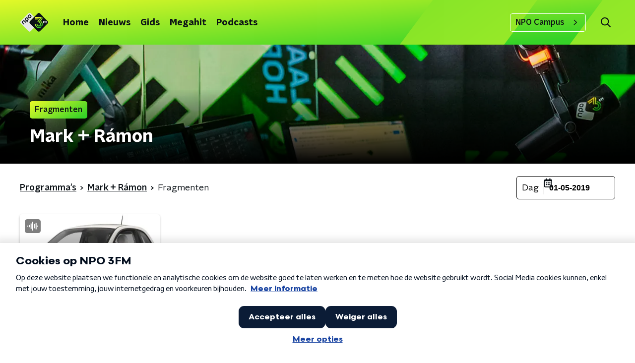

--- FILE ---
content_type: application/javascript
request_url: https://www.npo3fm.nl/_next/static/chunks/2130-a06cfa9f9e375e11.js
body_size: 4037
content:
(self.webpackChunk_N_E=self.webpackChunk_N_E||[]).push([[2130],{61893:function(n,e,r){"use strict";var t=r(70865),o=r(96670),i=r(26297),a=r(92228),u=r(52322),c=r(35505),d=r(43351),l=r(86557),s=r(47815),f=r(87296),b=r(23246);function p(){var n=(0,a.Z)(["\n  display: flex;\n  flex-direction: row;\n  gap: 20px;\n\n  @media (min-width: ","px) {\n    flex-direction: row;\n  }\n"]);return p=function(){return n},n}function g(){var n=(0,a.Z)(["\n  position: absolute;\n  bottom: 0;\n  left: 0;\n  padding: 15px 0;\n  width: 100%;\n  box-sizing: border-box;\n"]);return g=function(){return n},n}function h(){var n=(0,a.Z)(["\n      background: "," !important;\n    "]);return h=function(){return n},n}function m(){var n=(0,a.Z)(["\n  margin-left: ",";\n  height: 100%;\n\n  ","\n"]);return m=function(){return n},n}function x(){var n=(0,a.Z)(["\n  display: inline-block;\n  vertical-align: middle;\n  height: 18px;\n  margin: 0 6px;\n"]);return x=function(){return n},n}function v(){var n=(0,a.Z)(["\n    position: absolute;\n    bottom: 10px;\n    right: 10px;\n    font-size: 16px;\n  "]);return v=function(){return n},n}function Z(){var n=(0,a.Z)(["\n  display: inline-block;\n  color: rgba(255, 255, 255, 0.85);\n  background-color: rgba(0, 0, 0, 0.5);\n  border-radius: ",";\n  padding: 5px 10px;\n  font-size: 14px;\n  margin-left: 10px;\n\n  ","\n"]);return Z=function(){return n},n}function w(){var n=(0,a.Z)(["\n        display: none;\n      "]);return w=function(){return n},n}function k(){var n=(0,a.Z)(["\n      ","\n    "]);return k=function(){return n},n}function j(){var n=(0,a.Z)(["\n  ","\n\n  ","\n"]);return j=function(){return n},n}function I(){var n=(0,a.Z)(["\n  display: flex;\n  flex-direction: column;\n  align-items: center;\n  gap: 5px;\n  flex-shrink: 0;\n\n  @media (min-width: ","px) {\n    flex-direction: row;\n  }\n"]);return I=function(){return n},n}function G(){var n=(0,a.Z)(["\n    display: none;\n  "]);return G=function(){return n},n}function C(){var n=(0,a.Z)(["\n  ","\n\n  ","\n"]);return C=function(){return n},n}var y=c.ZP.div.withConfig({componentId:"sc-e7fd9719-0"})(p(),b.J7.XL),P=c.ZP.div.withConfig({componentId:"sc-e7fd9719-1"})(g()),B=(0,c.ZP)(s.Z).withConfig({componentId:"sc-e7fd9719-2"})(m(),(function(n){return n.theme.headlineTagMarginLeft||"20px"}),(function(n){var e=n.background;return Boolean(e)&&(0,c.iv)(h(),e)})),U=(0,c.ZP)(l.Z).withConfig({componentId:"sc-e7fd9719-3"})(x()),S=(0,c.iv)(Z(),(function(n){return n.theme.defaultBorderRadius}),b.wO.L(v())),z=c.ZP.span.withConfig({componentId:"sc-e7fd9719-4"})(j(),S,(function(n){return n.hasPortraitImageSource&&(0,c.iv)(k(),b.dW.M(w()))})),H=c.ZP.div.withConfig({componentId:"sc-e7fd9719-5"})(I(),b.J7.M),L=c.ZP.span.withConfig({componentId:"sc-e7fd9719-6"})(C(),S,b.wO.M(G()));e.Z=(0,c.Zz)((function(n){var e=n.broadcasters,r=n.height,a=n.imageSource,c=void 0===a?"":a,l=n.label,s=void 0===l?null:l,b=n.labelAppearance,p=void 0===b?"":b,g=n.labelColor,h=n.portraitImageSource,m=void 0===h?"":h,x=n.theme,v=n.title,Z=n.titleAppearance,w=(0,i.Z)(n,["broadcasters","height","imageSource","label","labelAppearance","labelColor","portraitImageSource","theme","title","titleAppearance"]),k=(null===e||void 0===e?void 0:e.map((function(n){return{icon:(0,f.Z)(x.themeName,n.slug),name:n.name}})).filter((function(n){var e=n.icon;return Boolean(e)})))||[];return(0,u.jsxs)(P,(0,o.Z)((0,t.Z)({},w),{children:[s&&(0,u.jsxs)(y,{children:[(0,u.jsx)(B,{appearance:p,background:g,children:s}),k.length>0&&(0,u.jsx)(H,{children:k.map((function(n,e){var r=n.icon,t=n.name;return(0,u.jsx)(U,{alt:t,loading:"lazy",src:"/svg/broadcasters/".concat(r,".svg")},"icon-".concat(e))}))})]}),(0,u.jsx)(d.Z,{appearance:Z,height:r,title:v}),Boolean(c)&&(0,u.jsxs)(z,{hasPortraitImageSource:Boolean(m),children:["foto: ",c]}),Boolean(m)&&(0,u.jsxs)(L,{children:["foto: ",m]})]}))}))},63336:function(n,e,r){"use strict";r.d(e,{Z:function(){return C}});var t=r(92228),o=r(52322),i=r(35505),a=r(17770),u=r(61893),c=r(25237),d=r.n(c)()((function(){return r.e(1382).then(r.bind(r,11382))}),{ssr:!0}),l=r(23246);function s(){var n=(0,t.Z)(["\n    height: ",";\n  "]);return s=function(){return n},n}function f(){var n=(0,t.Z)(["\n  height: ",";\n  position: relative;\n  overflow: hidden;\n  z-index: 0;\n\n  ","\n"]);return f=function(){return n},n}function b(){var n=(0,t.Z)(["\n        max-width: 1400px;\n        margin: 0 auto;\n        background-color: initial;\n        background-size: 1400px;\n      "]);return b=function(){return n},n}function p(){var n=(0,t.Z)(["\n      ","\n    "]);return p=function(){return n},n}function g(){var n=(0,t.Z)(["\n        background-image: url(",");\n      "]);return g=function(){return n},n}function h(){var n=(0,t.Z)(["\n      ","\n    "]);return h=function(){return n},n}function m(){var n=(0,t.Z)(["\n      &:before {\n        content: '';\n        background-image: linear-gradient(to bottom, rgba(0, 0, 0, 0), rgba(0, 0, 0, 1));\n        height: 60px;\n        position: absolute;\n        bottom: 0;\n        left: 0;\n        right: 0;\n      }\n    "]);return m=function(){return n},n}function x(){var n=(0,t.Z)(["\n    &:before {\n      height: 150px;\n    }\n  "]);return x=function(){return n},n}function v(){var n=(0,t.Z)(["\n  height: 100%;\n  background-image: ",";\n  background-size: cover;\n  background-repeat: no-repeat;\n  background-position: center center;\n\n  ","\n\n  ","\n\n  ","\n\n  ","\n"]);return v=function(){return n},n}var Z=i.ZP.div.withConfig({componentId:"sc-8cb63c32-0"})(f(),(function(n){return"high"===n.backgroundImageHeight?"360px":"240px"}),(function(n){return l.wO.XL(s(),"high"===n.backgroundImageHeight?"450px":"390px")})),w=i.ZP.div.withConfig({componentId:"sc-8cb63c32-1"})(v(),(function(n){return'url("'.concat(n.imageUrl,'")')}),(function(n){return"secondary"===n.appearance&&(0,i.iv)(p(),l.wO.L(b()))}),(function(n){return Boolean(n.portraitImageUrl)&&(0,i.iv)(h(),l.dW.M(g(),n.portraitImageUrl))}),(function(n){return n.theme.pageHeaderWrapperGradient&&(0,i.iv)(m())}),l.wO.L(x())),k=function(n){var e=n.appearance,r=void 0===e?"primary":e,t=n.backgroundImageHeight,i=n.children,u=n.className,c=n.imageUrl,l=n.portraitImageUrl,s=n.showDecoration,f=void 0!==s&&s;return(0,o.jsxs)(Z,{backgroundImageHeight:t,className:u,children:[(0,o.jsx)(w,{appearance:r,imageUrl:c,portraitImageUrl:l,children:(0,o.jsx)(d,{appearance:r,showDecoration:f})}),(0,o.jsx)(a.Z,{children:i})]})};function j(){var n=(0,t.Z)(["\n      border-bottom: 5px solid ",";\n    "]);return j=function(){return n},n}function I(){var n=(0,t.Z)(["\n  background-color: ",";\n\n  ","\n"]);return I=function(){return n},n}var G=i.ZP.div.withConfig({componentId:"sc-c0d67b74-0"})(I(),(function(n){return n.fallbackColor}),(function(n){var e=n.borderBottomColor;return Boolean(e)&&(0,i.iv)(j(),e)})),C=(0,i.Zz)((function(n){var e=n.backgroundImageAppearance,r=n.backgroundImageHeight,t=void 0===r?"default":r,i=n.backgroundImagePortraitUrl,c=n.backgroundImageUrl,d=n.borderBottomColor,l=n.broadcasters,s=n.className,f=n.imageSource,b=n.label,p=n.labelAppearance,g=void 0===p?"primary":p,h=n.labelColor,m=n.portraitImageSource,x=n.showDecoration,v=n.theme,Z=n.title,w=n.titleAppearance;return(0,o.jsx)(G,{borderBottomColor:d,className:s,fallbackColor:v.pageHeaderFallbackColor,children:(0,o.jsx)(k,{appearance:e,backgroundImageHeight:t,imageUrl:c,portraitImageUrl:i,showDecoration:x,children:(0,o.jsx)(a.Z,{children:(0,o.jsx)(u.Z,{broadcasters:l,height:t,imageSource:f,label:b,labelAppearance:g,labelColor:h,portraitImageSource:m,theme:v,title:Z,titleAppearance:w})})})})}))},95178:function(n,e,r){"use strict";var t=r(70865),o=r(26297),i=r(52322),a=r(25237),u=r.n(a),c=u()((function(){return r.e(5860).then(r.bind(r,55860))}),{loadableGenerated:{webpack:function(){return[55860]}},ssr:!0}),d=u()((function(){return r.e(7977).then(r.bind(r,87977))}),{loadableGenerated:{webpack:function(){return[87977]}},ssr:!0}),l=u()((function(){return r.e(7514).then(r.bind(r,97514))}),{loadableGenerated:{webpack:function(){return[97514]}},ssr:!0}),s=u()((function(){return Promise.all([r.e(5676),r.e(1462)]).then(r.bind(r,1462))}),{loadableGenerated:{webpack:function(){return[1462]}},ssr:!0}),f=u()((function(){return r.e(4373).then(r.bind(r,74373))}),{loadableGenerated:{webpack:function(){return[74373]}},ssr:!0}),b=u()((function(){return r.e(2215).then(r.bind(r,32215))}),{loadableGenerated:{webpack:function(){return[32215]}},ssr:!0}),p=u()((function(){return r.e(5290).then(r.bind(r,65290))}),{loadableGenerated:{webpack:function(){return[65290]}},ssr:!0}),g=u()((function(){return r.e(7171).then(r.bind(r,67171))}),{loadableGenerated:{webpack:function(){return[67171]}},ssr:!0}),h=u()((function(){return r.e(6276).then(r.bind(r,76276))}),{loadableGenerated:{webpack:function(){return[76276]}},ssr:!0}),m=u()((function(){return r.e(7805).then(r.bind(r,97805))}),{loadableGenerated:{webpack:function(){return[97805]}},ssr:!0}),x=u()((function(){return r.e(3672).then(r.bind(r,13672))}),{loadableGenerated:{webpack:function(){return[13672]}},ssr:!0}),v=u()((function(){return r.e(8411).then(r.bind(r,78411))}),{loadableGenerated:{webpack:function(){return[78411]}},ssr:!0}),Z=u()((function(){return Promise.all([r.e(1108),r.e(3826)]).then(r.bind(r,23826))}),{loadableGenerated:{webpack:function(){return[23826]}},ssr:!0}),w=u()((function(){return r.e(4383).then(r.bind(r,44383))}),{loadableGenerated:{webpack:function(){return[44383]}},ssr:!1}),k=u()((function(){return Promise.all([r.e(2620),r.e(8795)]).then(r.bind(r,58795))}),{loadableGenerated:{webpack:function(){return[58795]}},ssr:!0}),j=u()((function(){return r.e(1763).then(r.bind(r,91763))}),{loadableGenerated:{webpack:function(){return[91763]}},ssr:!0}),I=u()((function(){return r.e(5219).then(r.bind(r,55219))}),{loadableGenerated:{webpack:function(){return[55219]}},ssr:!0}),G=u()((function(){return r.e(8108).then(r.bind(r,8108))}),{loadableGenerated:{webpack:function(){return[8108]}},ssr:!0}),C=u()((function(){return r.e(9493).then(r.bind(r,9493))}),{loadableGenerated:{webpack:function(){return[9493]}},ssr:!0}),y=u()((function(){return r.e(2283).then(r.bind(r,42283))}),{loadableGenerated:{webpack:function(){return[42283]}},ssr:!0}),P=u()((function(){return r.e(1797).then(r.bind(r,71797))}),{loadableGenerated:{webpack:function(){return[71797]}},ssr:!0}),B=u()((function(){return r.e(3015).then(r.bind(r,93015))}),{loadableGenerated:{webpack:function(){return[93015]}},ssr:!0}),U=u()((function(){return r.e(2538).then(r.bind(r,52538))}),{loadableGenerated:{webpack:function(){return[52538]}},ssr:!0}),S=u()((function(){return Promise.all([r.e(1108),r.e(1701)]).then(r.bind(r,51701))}),{loadableGenerated:{webpack:function(){return[51701]}},ssr:!0}),z=u()((function(){return Promise.all([r.e(1108),r.e(4651)]).then(r.bind(r,14651))}),{loadableGenerated:{webpack:function(){return[14651]}},ssr:!0}),H=u()((function(){return r.e(3038).then(r.bind(r,73038))}),{loadableGenerated:{webpack:function(){return[73038]}},ssr:!0}),L=u()((function(){return Promise.all([r.e(2620),r.e(6066)]).then(r.bind(r,26066))}),{loadableGenerated:{webpack:function(){return[26066]}},ssr:!0}),A=u()((function(){return r.e(6294).then(r.bind(r,76294))}),{loadableGenerated:{webpack:function(){return[76294]}},ssr:!0}),F=u()((function(){return r.e(9267).then(r.bind(r,59267))}),{loadableGenerated:{webpack:function(){return[59267]}},ssr:!0}),M=u()((function(){return r.e(7650).then(r.bind(r,57650))}),{loadableGenerated:{webpack:function(){return[57650]}},ssr:!0}),N=u()((function(){return r.e(7319).then(r.bind(r,37319))}),{loadableGenerated:{webpack:function(){return[37319]}},ssr:!0}),O=function(){return null},D={accordion:function(n){return(0,i.jsx)(c,(0,t.Z)({},n))},articleImage:function(n){return(0,i.jsx)(d,(0,t.Z)({},n))},articleImageCarousel:function(n){return(0,i.jsx)(G,(0,t.Z)({},n))},bodyBingoRound:function(n){return(0,i.jsx)(s,(0,t.Z)({},n))},bodyFrequencies:function(n){return(0,i.jsx)(j,{frequencies:n})},bodyLiveBlog:function(n){return(0,i.jsx)(C,(0,t.Z)({},n))},bodyNewsletterSubscribe:function(n){return(0,i.jsx)(P,(0,t.Z)({},n))},bodyQuote:function(n){var e=n.author,r=n.text;return(0,i.jsx)(F,{author:e,quote:r})},bodyRelatedItems:function(n){return(0,i.jsx)(f,(0,t.Z)({},n))},bodySocial:function(n){return n.code?(0,i.jsx)(b,(0,t.Z)({},n)):(0,i.jsx)(O,{})},bodyText:function(n){var e=n.isExplanation,r=n.text;return(0,i.jsx)(p,{dangerouslySetInnerHTML:{__html:r},isExplanation:e})},broadcast:function(n){return(0,i.jsx)(g,(0,t.Z)({},n))},broadcastFragmentAudio:function(n){return(0,i.jsx)(h,(0,t.Z)({},n))},broadcastFragmentVideo:function(n){return(0,i.jsx)(m,{broadcastFragmentValue:n})},broadcastItem:function(n){return(0,i.jsx)(x,(0,t.Z)({},n))},calendarEvent:function(n){return(0,i.jsx)(v,(0,t.Z)({},n))},classicalConcert:function(n){return(0,i.jsx)(Z,{concert:n})},classicalPerformance:function(n){return(0,i.jsx)(S,{track:n})},classicalPlaylist:function(n){return(0,i.jsx)(z,{playlistData:n})},crosswordPuzzle:function(n){return(0,i.jsx)(w,(0,t.Z)({},n),n.id)},error:function(){return(0,i.jsx)(O,{})},formToolForm:function(n){var e=n.id,r=(0,o.Z)(n,["id"]);return(0,i.jsx)(k,(0,t.Z)({formId:e},r))},giphy:function(n){return(0,i.jsx)(I,(0,t.Z)({},n))},mediaUpload:function(n){return(0,i.jsx)(y,(0,t.Z)({},n))},npoVideo:function(n){return(0,i.jsx)(B,(0,t.Z)({},n))},pdfDownload:function(n){return(0,i.jsx)(U,(0,t.Z)({},n))},podcastEpisode:function(n){return(0,i.jsx)(H,(0,t.Z)({},n))},podcastFeed:function(n){return(0,i.jsx)(l,{podcastFeed:n})},poll:function(n){return(0,i.jsx)(L,(0,t.Z)({},n))},qualifio:function(n){return(0,i.jsx)(A,{html:n})},unknown:function(){return(0,i.jsx)(O,{})},unorderedList:function(n){return(0,i.jsx)(M,{items:n})},videolog:function(n){return(0,i.jsx)(N,(0,t.Z)({},n))}};e.Z=D},73104:function(n,e,r){"use strict";var t=r(95178);e.Z=function(n){var e=n.content,r=e.contentType,o=e.value;return t.Z[r](o)}},12130:function(n,e,r){"use strict";var t=r(92228),o=r(52322),i=r(45847),a=r.n(i),u=r(35505),c=r(63336),d=r(73104),l=r(68596),s=r(23246);function f(){var n=(0,t.Z)(["\n  display: flex;\n  flex-direction: column;\n"]);return f=function(){return n},n}function b(){var n=(0,t.Z)(["\n      margin: 0 auto;\n      max-width: 660px;\n    "]);return b=function(){return n},n}function p(){var n=(0,t.Z)(["\n    flex-direction: row;\n  "]);return p=function(){return n},n}function g(){var n=(0,t.Z)(["\n  display: flex;\n  justify-content: stretch;\n  flex-direction: column;\n\n  ","\n  margin-bottom: 25px;\n\n  ","\n"]);return g=function(){return n},n}function h(){var n=(0,t.Z)(["\n  flex: 1;\n"]);return h=function(){return n},n}function m(){var n=(0,t.Z)(["\n    margin-left: 15px;\n    width: 320px;\n  "]);return m=function(){return n},n}function x(){var n=(0,t.Z)(["\n    margin-left: 25px;\n  "]);return x=function(){return n},n}function v(){var n=(0,t.Z)(["\n  ","\n\n  ","\n"]);return v=function(){return n},n}var Z=u.ZP.article.withConfig({componentId:"sc-7db43399-0"})(f()),w=u.ZP.div.withConfig({componentId:"sc-7db43399-1"})(g(),(function(n){return n.isCentered&&(0,u.iv)(b())}),s.wO.M(p())),k=u.ZP.div.withConfig({componentId:"sc-7db43399-2"})(h()),j=u.ZP.div.withConfig({componentId:"sc-7db43399-3"})(v(),s.wO.M(m()),s.wO.L(x()));e.Z=function(n){var e=n.content,r=n.isLivePreview,t=void 0!==r&&r,i=n.pageHeaderBackgroundImageUrl,u=n.pageHeaderLabel,s=n.pageHeaderTitle,f=n.sideContent,b=n.themeVariant,p=void 0===b?"default":b;return(0,o.jsxs)(o.Fragment,{children:[t&&(0,o.jsx)(a(),{src:"/scripts/iframeResizer.contentWindow.min.js"}),(0,o.jsxs)(Z,{children:[(0,o.jsx)(c.Z,{backgroundImageAppearance:"secondary",backgroundImageUrl:i,label:u,title:s}),(0,o.jsx)(l.Z,{initialVariant:p,children:(0,o.jsxs)(w,{isCentered:!f,children:[(0,o.jsx)(k,{children:e.map((function(n,e){return(0,o.jsx)(d.Z,{content:n},"slice-".concat(e))}))}),f&&(0,o.jsx)(j,{children:f.map((function(n,e){return(0,o.jsx)(d.Z,{content:n},"slice-".concat(e))}))})]})})]})]})}},45847:function(n,e,r){n.exports=r(20747)}}]);

--- FILE ---
content_type: application/javascript
request_url: https://www.npo3fm.nl/_next/static/chunks/pages/%5B...customRoute%5D-436e1011f42679d5.js
body_size: 678
content:
(self.webpackChunk_N_E=self.webpackChunk_N_E||[]).push([[4654],{42429:function(e,n,t){(window.__NEXT_P=window.__NEXT_P||[]).push(["/[...customRoute]",function(){return t(45375)}])},45375:function(e,n,t){"use strict";t.r(n),t.d(n,{LEGACY_PROGRAMM_SLUGS:function(){return f},__N_SSP:function(){return d}});var r=t(70865),o=t(26297),a=t(52322),i=t(12130),u=t(66724),s=t(78225),l=t(31520),d=!0,f={"3fm-serious-request-the-lifeline":"3fm-serious-request-lifeline","3voor12radio":"3voor12-radio",angeliquesafternoon:"angeliques-afternoon",frankeneva:"frank-eva-welkom-bij-de-club",hetbeterewerk:"het-betere-werk",janpaul:"jan-paul",langlevehetweekend:"lang-leve-het-weekend",megatop30:"mega-top-30","nos-op3":"nos-op-3",ochtenddienst:"de-ochtenddienst",parelsvandenacht:"parels-van-de-nacht",radioopnbroodje:"radio-op-n-broodje",slapenkanaltijdnog:"slapen-kan-altijd-nog",timur:"timur-op-3fm",tweevier:"twee-vier"};n.default=function(e){if((0,u.V)(e))return(0,a.jsx)(l.Z,(0,r.Z)({},e));if("textPage"in e){var n=e.textPage,t=n.seo,d=n.title,f=n.trackingObj,c=(0,o.Z)(n,["seo","title","trackingObj"]);return(0,a.jsx)(s.Z,{seo:t,title:d,trackingObj:f,children:(0,a.jsx)(i.Z,(0,r.Z)({},c))})}return(0,a.jsx)(l.Z,{statusCode:404})}}},function(e){e.O(0,[2089,8573,6968,2821,2040,138,1520,3713,2130,9774,2888,179],(function(){return n=42429,e(e.s=n);var n}));var n=e.O();_N_E=n}]);

--- FILE ---
content_type: application/javascript
request_url: https://www.npo3fm.nl/_next/static/chunks/pages/programmas-f2b074cf3745e24d.js
body_size: 4957
content:
(self.webpackChunk_N_E=self.webpackChunk_N_E||[]).push([[5044],{67603:function(n,r,e){(window.__NEXT_P=window.__NEXT_P||[]).push(["/programmas",function(){return e(46197)}])},46197:function(n,r,e){"use strict";e.r(r),e.d(r,{__N_SSP:function(){return W},default:function(){return X}});var t=e(70865),o=e(26297),i=e(52322),a=e(92228),c=e(63602),u=e(5632),s=e(2784),l=e(35505),f=e(11281),d=e(18884),g=e(63336),p=e(4330),h=e(14702),m=e(34419),x=e(38280),v=e(52686),b=e(75007),Z=e(2998),C=e(23246),k=e(53029);function w(){var n=(0,a.Z)(["\n  --font-size: 0.875rem;\n\n  color: ",";\n  font-size: var(--font-size);\n  line-height: 1.375;\n  margin: 10px 0 0;\n\n  @media (min-width: ","px) {\n    --font-size: 1rem;\n  }\n"]);return w=function(){return n},n}function j(){var n=(0,a.Z)(["\n  --font-size: 0.875rem;\n\n  color: ",";\n  font-size: var(--font-size);\n  line-height: 1.375;\n  margin: 4px 0 0;\n\n  @media (min-width: ","px) {\n    --font-size: 1rem;\n  }\n"]);return j=function(){return n},n}function I(){var n=(0,a.Z)(["\n  margin-bottom: 15px;\n"]);return I=function(){return n},n}var P=l.ZP.h3.withConfig({componentId:"sc-2a3b02cd-0"})(w(),(function(n){return n.textColor}),C.J7.M),y=l.ZP.span.withConfig({componentId:"sc-2a3b02cd-1"})(j(),(function(n){return n.textColor}),C.J7.M),L=l.ZP.div.withConfig({componentId:"sc-2a3b02cd-2"})(I()),z=function(n){var r=n.broadcasters,e=n.imageUrl,t=n.name,o=n.url,a=(0,Z.t8)().state.textColor,c=(0,s.useRef)(null),u=(0,k.Z)(c,{freezeOnceVisible:!0}),l=Boolean(null===u||void 0===u?void 0:u.isIntersecting),f=function(n){return 0===n.length||n.length>2?null:n.join("/")}(r);return f?(0,i.jsxs)(b.Z,{href:o,lazyLoadingRef:c,children:[(0,i.jsx)(v.Z,{$isVisible:l,alt:t,as:m.Z,height:"252",imageSize:m.l.TILE,imageUrl:null!==e&&void 0!==e?e:x.R,loading:"lazy",width:"252"}),(0,i.jsxs)(L,{children:[(0,i.jsx)(P,{textColor:a,children:t}),(0,i.jsx)(y,{textColor:a,children:f})]})]}):(0,i.jsx)(x.Z,{href:o,imageUrl:e,name:t})},H=e(68596),T=e(98580);function U(){var n=(0,a.Z)(["\n  display: flex;\n  flex-direction: column;\n"]);return U=function(){return n},n}function O(){var n=(0,a.Z)(["\n    margin-bottom: 30px;\n  "]);return O=function(){return n},n}function _(){var n=(0,a.Z)(["\n  margin-bottom: 20px;\n\n  ","\n"]);return _=function(){return n},n}function S(){var n=(0,a.Z)(["\n    grid-gap: 20px;\n    grid-template-columns: repeat(3, 1fr);\n  "]);return S=function(){return n},n}function N(){var n=(0,a.Z)(["\n    grid-gap: 25px;\n    grid-template-columns: repeat(4, 1fr);\n  "]);return N=function(){return n},n}function B(){var n=(0,a.Z)(["\n  display: grid;\n  grid-gap: 15px;\n  grid-template-columns: repeat(2, 1fr);\n\n  ","\n\n  ","\n"]);return B=function(){return n},n}var E=l.ZP.article.withConfig({componentId:"sc-5c5e2bf-0"})(U()),R=l.ZP.div.withConfig({componentId:"sc-5c5e2bf-1"})(_(),C.wO.M(O())),V=(0,l.ZP)(d.Z).withConfig({componentId:"sc-5c5e2bf-2"})(B(),C.wO.M(S()),C.wO.L(N())),M=function(n){var r=n.currentUrl,e=n.initialValues,o=n.pageHeaderBackgroundImageUrl,a=n.pageHeaderLabel,l=n.pageHeaderShowDecoration,d=n.pageHeaderTitle,m=n.pagination,x=n.programmes,v=n.programmesUrl,b=n.sortValues,Z=(0,s.useState)(!1),C=Z[0],k=Z[1],w=(0,u.useRouter)();return(0,s.useEffect)((function(){k(!1)}),[w.asPath]),(0,i.jsxs)(E,{children:[(0,i.jsx)(g.Z,{backgroundImageUrl:o,label:a,showDecoration:l,title:d}),(0,i.jsxs)(H.Z,{initialVariant:"default",children:[(0,i.jsx)(R,{children:(0,i.jsx)(c.J9,{initialValues:e,onSubmit:function(n){var r={sort:b[0].id},t=(0,T.Z)(v,e,r),o=(0,T.Z)(v,n,r);t!==o&&(k(!0),w.push(o))},children:function(n){var r=n.handleSubmit,e=n.setFieldValue,t=n.submitForm,o=n.values;return(0,i.jsx)("form",{onSubmit:r,children:(0,i.jsx)(f.Z,{controls:[{label:"Sorteren",name:"sort",options:b,value:o.sort}],onValueChange:function(n,r){e(n,r,!1),t()}})})}})}),C?(0,i.jsx)(p.Z,{}):(0,i.jsxs)(i.Fragment,{children:[(0,i.jsx)(V,{children:x.map((function(n){return(0,i.jsx)(z,(0,t.Z)({},n),n.id)}))}),m.maxPage>1&&(0,i.jsx)(h.Z,{baseHref:r,currentPage:m.currentPage,maxPage:m.maxPage})]})]})]})},A=e(66724),D=e(78225),F=e(31520),W=!0,X=function(n){if((0,A.V)(n))return(0,i.jsx)(F.Z,(0,t.Z)({},n));var r=n.seo,e=n.title,a=n.trackingObj,c=(0,o.Z)(n,["seo","title","trackingObj"]);return(0,i.jsx)(D.Z,{seo:r,title:e,trackingObj:a,children:(0,i.jsx)(M,(0,t.Z)({},c))})}},45890:function(n,r,e){"use strict";var t=e(89755);r.Z=t.Z},18884:function(n,r,e){"use strict";var t=e(92228),o=e(35505),i=e(23246);function a(){var n=(0,t.Z)(["\n    display: grid;\n    grid-gap: 15px;\n    grid-template-columns: repeat(2, 1fr);\n  "]);return a=function(){return n},n}function c(){var n=(0,t.Z)(["\n    grid-gap: ","px;\n    grid-template-columns: repeat(4, 1fr);\n  "]);return c=function(){return n},n}function u(){var n=(0,t.Z)(["\n  display: flex;\n  flex-direction: column;\n  gap: 15px;\n\n  ","\n\n  ","\n"]);return u=function(){return n},n}var s=o.ZP.div.withConfig({componentId:"sc-3df3eb31-0"})(u(),i.wO.S(a()),(function(n){return i.wO.L(c(),n.gap?n.gap:15)}));r.Z=s},63336:function(n,r,e){"use strict";e.d(r,{Z:function(){return P}});var t=e(92228),o=e(52322),i=e(35505),a=e(17770),c=e(61893),u=e(25237),s=e.n(u)()((function(){return e.e(1382).then(e.bind(e,11382))}),{ssr:!0}),l=e(23246);function f(){var n=(0,t.Z)(["\n    height: ",";\n  "]);return f=function(){return n},n}function d(){var n=(0,t.Z)(["\n  height: ",";\n  position: relative;\n  overflow: hidden;\n  z-index: 0;\n\n  ","\n"]);return d=function(){return n},n}function g(){var n=(0,t.Z)(["\n        max-width: 1400px;\n        margin: 0 auto;\n        background-color: initial;\n        background-size: 1400px;\n      "]);return g=function(){return n},n}function p(){var n=(0,t.Z)(["\n      ","\n    "]);return p=function(){return n},n}function h(){var n=(0,t.Z)(["\n        background-image: url(",");\n      "]);return h=function(){return n},n}function m(){var n=(0,t.Z)(["\n      ","\n    "]);return m=function(){return n},n}function x(){var n=(0,t.Z)(["\n      &:before {\n        content: '';\n        background-image: linear-gradient(to bottom, rgba(0, 0, 0, 0), rgba(0, 0, 0, 1));\n        height: 60px;\n        position: absolute;\n        bottom: 0;\n        left: 0;\n        right: 0;\n      }\n    "]);return x=function(){return n},n}function v(){var n=(0,t.Z)(["\n    &:before {\n      height: 150px;\n    }\n  "]);return v=function(){return n},n}function b(){var n=(0,t.Z)(["\n  height: 100%;\n  background-image: ",";\n  background-size: cover;\n  background-repeat: no-repeat;\n  background-position: center center;\n\n  ","\n\n  ","\n\n  ","\n\n  ","\n"]);return b=function(){return n},n}var Z=i.ZP.div.withConfig({componentId:"sc-8cb63c32-0"})(d(),(function(n){return"high"===n.backgroundImageHeight?"360px":"240px"}),(function(n){return l.wO.XL(f(),"high"===n.backgroundImageHeight?"450px":"390px")})),C=i.ZP.div.withConfig({componentId:"sc-8cb63c32-1"})(b(),(function(n){return'url("'.concat(n.imageUrl,'")')}),(function(n){return"secondary"===n.appearance&&(0,i.iv)(p(),l.wO.L(g()))}),(function(n){return Boolean(n.portraitImageUrl)&&(0,i.iv)(m(),l.dW.M(h(),n.portraitImageUrl))}),(function(n){return n.theme.pageHeaderWrapperGradient&&(0,i.iv)(x())}),l.wO.L(v())),k=function(n){var r=n.appearance,e=void 0===r?"primary":r,t=n.backgroundImageHeight,i=n.children,c=n.className,u=n.imageUrl,l=n.portraitImageUrl,f=n.showDecoration,d=void 0!==f&&f;return(0,o.jsxs)(Z,{backgroundImageHeight:t,className:c,children:[(0,o.jsx)(C,{appearance:e,imageUrl:u,portraitImageUrl:l,children:(0,o.jsx)(s,{appearance:e,showDecoration:d})}),(0,o.jsx)(a.Z,{children:i})]})};function w(){var n=(0,t.Z)(["\n      border-bottom: 5px solid ",";\n    "]);return w=function(){return n},n}function j(){var n=(0,t.Z)(["\n  background-color: ",";\n\n  ","\n"]);return j=function(){return n},n}var I=i.ZP.div.withConfig({componentId:"sc-c0d67b74-0"})(j(),(function(n){return n.fallbackColor}),(function(n){var r=n.borderBottomColor;return Boolean(r)&&(0,i.iv)(w(),r)})),P=(0,i.Zz)((function(n){var r=n.backgroundImageAppearance,e=n.backgroundImageHeight,t=void 0===e?"default":e,i=n.backgroundImagePortraitUrl,u=n.backgroundImageUrl,s=n.borderBottomColor,l=n.broadcasters,f=n.className,d=n.imageSource,g=n.label,p=n.labelAppearance,h=void 0===p?"primary":p,m=n.labelColor,x=n.portraitImageSource,v=n.showDecoration,b=n.theme,Z=n.title,C=n.titleAppearance;return(0,o.jsx)(I,{borderBottomColor:s,className:f,fallbackColor:b.pageHeaderFallbackColor,children:(0,o.jsx)(k,{appearance:r,backgroundImageHeight:t,imageUrl:u,portraitImageUrl:i,showDecoration:v,children:(0,o.jsx)(a.Z,{children:(0,o.jsx)(c.Z,{broadcasters:l,height:t,imageSource:d,label:g,labelAppearance:h,labelColor:m,portraitImageSource:x,theme:b,title:Z,titleAppearance:C})})})})}))},4330:function(n,r,e){"use strict";var t=e(92228),o=e(52322),i=e(35505),a=e(1190);function c(){var n=(0,t.Z)(["\n  display: flex;\n  height: 500px;\n  align-items: center;\n  justify-content: center;\n"]);return c=function(){return n},n}var u=i.ZP.div.withConfig({componentId:"sc-4f8f1d41-0"})(c());r.Z=(0,i.Zz)((function(n){var r=n.theme;return(0,o.jsx)(u,{children:(0,o.jsx)(a.Qv,{color:r.mainAccentColor,size:60})})}))},52686:function(n,r,e){"use strict";var t=e(92228),o=e(35505),i=e(23246);function a(){var n=(0,t.Z)(["\n    box-shadow: 0 2px 4px rgba(0, 0, 0, 0.25);\n  "]);return a=function(){return n},n}function c(){var n=(0,t.Z)(["\n  width: 100%;\n  height: auto;\n  box-shadow: 0 0 4px rgba(0, 0, 0, 0.25);\n  border-radius: ",";\n  /* since lazyLoading is optional, we set visibility to true by default */\n\n  display: ",";\n  ","\n"]);return c=function(){return n},n}var u=o.ZP.img.withConfig({componentId:"sc-4030dc0b-0"})(c(),(function(n){return n.theme.defaultBorderRadius}),(function(n){var r=n.$isVisible;return void 0===r||r?"block":"none"}),i.wO.M(a()));r.Z=u},77278:function(n,r,e){"use strict";var t=e(92228),o=e(35505),i=e(23246);function a(){var n=(0,t.Z)(["\n  --font-size: 0.875rem;\n\n  color: ",";\n  font-size: var(--font-size);\n  line-height: 1.375;\n  margin: 10px 0 0;\n\n  @media (min-width: ","px) {\n    --font-size: 1rem;\n  }\n"]);return a=function(){return n},n}var c=o.ZP.h3.withConfig({componentId:"sc-67273939-0"})(a(),(function(n){return n.textColor}),i.J7.M);r.Z=c},75007:function(n,r,e){"use strict";var t=e(70865),o=e(96670),i=e(26297),a=e(92228),c=e(52322),u=e(39097),s=e.n(u),l=e(35505),f=e(2998),d=e(17066),g=e(52686);function p(){var n=(0,a.Z)(["\n  --transition-duration: 200ms;\n\n  position: relative;\n  display: block;\n  text-decoration: none;\n\n  p {\n    /* TODO: remove styling like this from the parent, not it's responsibility */\n    color: ",";\n  }\n\n  img {\n    transition: box-shadow var(--transition-duration);\n  }\n\n  h3,\n  p,\n  span {\n    transition: color var(--transition-duration);\n  }\n\n  svg {\n    transition: opacity var(--transition-duration);\n  }\n\n  &:hover {\n    "," {\n      box-shadow: 0 2px 8px rgba(0, 0, 0, 0.6);\n    }\n\n    h3,\n    p,\n    span {\n      color: ",";\n    }\n\n    svg {\n      opacity: 1;\n    }\n  }\n"]);return p=function(){return n},n}var h=l.ZP.a.withConfig({componentId:"sc-386e484-0"})(p(),(function(n){return n.textColor}),g.Z,(function(n){return n.hoverTextColor}));r.Z=function(n){var r=n.children,e=n.className,a=n.href,u=n.lazyLoadingRef,l=(0,i.Z)(n,["children","className","href","lazyLoadingRef"]),g="string"===typeof a&&(0,d.hD)(a),p=(0,f.t8)().state,m=p.hoverTextColor,x=p.textColor;return g?(0,c.jsx)(s(),(0,o.Z)((0,t.Z)({href:g},l),{passHref:!0,children:(0,c.jsx)(h,{className:e,hoverTextColor:m,ref:u,textColor:x,children:r})})):(0,c.jsx)(h,{className:e,hoverTextColor:m,href:String(a),ref:u,rel:"noopener noreferrer",target:"_blank",textColor:x,children:r})}},38280:function(n,r,e){"use strict";e.d(r,{R:function(){return l}});var t=e(52322),o=e(86557),i=e(34419),a=e(2998),c=e(52686),u=e(77278),s=e(75007),l=(0,o.t)("/images/components/base-tile/placeholder.webp");r.Z=function(n){var r=n.className,e=n.href,o=n.imageUrl,f=n.name,d=(0,a.t8)().state.textColor;return(0,t.jsxs)(s.Z,{className:r,href:e,children:[(0,t.jsx)(c.Z,{alt:f,as:i.Z,imageSize:i.l.TILE,imageUrl:o||l,loading:"lazy"}),(0,t.jsx)(u.Z,{textColor:d,children:f})]})}},14702:function(n,r,e){"use strict";var t=e(92228),o=e(52322),i=e(97729),a=e.n(i),c=e(39097),u=e.n(c),s=e(35505),l=e(45890),f=e(2998),d=e(7737),g=e(68365),p=e(93542);function h(){var n=(0,t.Z)(["\n  padding: 15px 0;\n  display: flex;\n  justify-content: center;\n  align-items: center;\n  gap: 15px;\n"]);return h=function(){return n},n}function m(){var n=(0,t.Z)(["\n  display: inline-block;\n  width: 25px;\n  height: 40px;\n  text-align: center;\n  line-height: 40px;\n\n  color: ",";\n"]);return m=function(){return n},n}function x(){var n=(0,t.Z)(["\n  align-items: center;\n  border-radius: ",";\n  display: flex;\n  font-size: 18px;\n  height: 30px;\n  justify-content: center;\n  margin: 0 3px;\n  min-width: 30px;\n  padding: 5px;\n  text-decoration: none;\n  transition: all 0.2s ease;\n\n  @media (hover: hover) {\n    &:hover {\n      background: ",";\n      color: ",";\n    }\n  }\n\n  ","\n  ","\n"]);return x=function(){return n},n}function v(){var n=(0,t.Z)(["\n      font-family: ",";\n      font-weight: ",";\n      color: ",";\n      background: ",";\n    "]);return v=function(){return n},n}function b(){var n=(0,t.Z)(["\n  color: ",";\n\n  ","\n"]);return b=function(){return n},n}var Z=function(n){var r=n.baseHref,e=n.currentPage,t=n.maxPage,i="".concat(p.env.NEXT_PUBLIC_STATIC_URL_PATH_PREFIX||"").concat(r);return(0,o.jsxs)(a(),{children:[e<t&&(0,o.jsx)("link",{href:(0,d.K)(i,e+1),rel:"next"}),e>1&&(0,o.jsx)("link",{href:(0,d.K)(i,e-1),rel:"prev"})]})},C=s.ZP.div.withConfig({componentId:"sc-bb1382dc-0"})(h()),k=s.ZP.span.withConfig({componentId:"sc-bb1382dc-1"})(m(),(function(n){return n.paginationLinkTextColor})),w=s.ZP.a.withConfig({componentId:"sc-bb1382dc-2"})(x(),(function(n){return n.theme.defaultBorderRadius}),(function(n){return n.paginationLinkHoverBackgroundColor}),(function(n){return n.paginationLinkHoverTextColor}),(function(n){return!n.isCurrent&&"cursor: pointer;"}),(function(n){return n.isCurrent&&"pointer-events: none;"})),j=(0,s.ZP)(w).withConfig({componentId:"sc-bb1382dc-3"})(b(),(function(n){return n.paginationLinkTextColor}),(function(n){return n.isCurrent&&(0,s.iv)(v(),n.theme.semiboldFontFamily,n.theme.semiboldFontWeight,n.paginationLinkCurrentTextColor,n.paginationLinkCurrentBackgroundColor)}));r.Z=function(n){var r=n.baseHref,e=n.currentPage,t=n.maxPage,i=n.shallow,a=void 0!==i&&i,c=(0,f.t8)().state,s=c.paginationLinkCurrentBackgroundColor,p=c.paginationLinkCurrentTextColor,h=c.paginationLinkHoverBackgroundColor,m=c.paginationLinkHoverTextColor,x=c.paginationLinkTextColor,v=function(){return e>1?(0,o.jsx)(u(),{href:(0,g.W)(r,e-1),passHref:!0,shallow:a,children:(0,o.jsx)(l.Z,{direction:"left"})}):null},b=function(){return e<t?(0,o.jsx)(u(),{href:(0,g.W)(r,e+1),passHref:!0,shallow:a,children:(0,o.jsx)(l.Z,{})}):null};return(0,o.jsxs)(C,{children:[(0,o.jsx)(Z,{baseHref:r,currentPage:e,maxPage:t}),(0,o.jsx)(v,{}),(0,d.X)(e,t).map((function(n,e){var t=n.isCurrent,i=n.isSpacer,c=n.page;return i?(0,o.jsx)(k,{paginationLinkTextColor:x,children:"\u2026"},e):(0,o.jsx)(u(),{href:(0,g.W)(r,c),passHref:!0,shallow:a,children:(0,o.jsx)(j,{isCurrent:t,paginationLinkCurrentBackgroundColor:s,paginationLinkCurrentTextColor:p,paginationLinkHoverBackgroundColor:h,paginationLinkHoverTextColor:m,paginationLinkTextColor:x,children:c})},e)})),(0,o.jsx)(b,{})]})}},53029:function(n,r,e){"use strict";var t=e(66383),o=e(2784);r.Z=function(n,r){var e=r.freezeOnceVisible,i=void 0!==e&&e,a=r.root,c=void 0===a?null:a,u=r.rootMargin,s=void 0===u?"0px 0px 128px 0px":u,l=r.threshold,f=void 0===l?0:l,d=(0,o.useState)(),g=d[0],p=d[1],h=(null===g||void 0===g?void 0:g.isIntersecting)&&i,m=function(n){var r=(0,t.Z)(n,1)[0];p(r)};return(0,o.useEffect)((function(){var r=null===n||void 0===n?void 0:n.current;if(Boolean(window.IntersectionObserver)&&!h&&r){var e=new IntersectionObserver(m,{root:c,rootMargin:s,threshold:f});return e.observe(r),function(){return e.disconnect()}}}),[n,JSON.stringify(f),c,s,h]),g}}},function(n){n.O(0,[2089,8573,6968,2821,2040,138,1520,3713,2159,9774,2888,179],(function(){return r=67603,n(n.s=r);var r}));var r=n.O();_N_E=r}]);

--- FILE ---
content_type: application/javascript
request_url: https://www.npo3fm.nl/_next/static/chunks/1289-e858ed66540f34a7.js
body_size: 2814
content:
"use strict";(self.webpackChunk_N_E=self.webpackChunk_N_E||[]).push([[1289],{63336:function(n,r,e){e.d(r,{Z:function(){return y}});var t=e(92228),o=e(52322),i=e(35505),a=e(17770),c=e(61893),u=e(25237),l=e.n(u)()((function(){return e.e(1382).then(e.bind(e,11382))}),{ssr:!0}),f=e(23246);function d(){var n=(0,t.Z)(["\n    height: ",";\n  "]);return d=function(){return n},n}function s(){var n=(0,t.Z)(["\n  height: ",";\n  position: relative;\n  overflow: hidden;\n  z-index: 0;\n\n  ","\n"]);return s=function(){return n},n}function g(){var n=(0,t.Z)(["\n        max-width: 1400px;\n        margin: 0 auto;\n        background-color: initial;\n        background-size: 1400px;\n      "]);return g=function(){return n},n}function h(){var n=(0,t.Z)(["\n      ","\n    "]);return h=function(){return n},n}function p(){var n=(0,t.Z)(["\n        background-image: url(",");\n      "]);return p=function(){return n},n}function m(){var n=(0,t.Z)(["\n      ","\n    "]);return m=function(){return n},n}function v(){var n=(0,t.Z)(["\n      &:before {\n        content: '';\n        background-image: linear-gradient(to bottom, rgba(0, 0, 0, 0), rgba(0, 0, 0, 1));\n        height: 60px;\n        position: absolute;\n        bottom: 0;\n        left: 0;\n        right: 0;\n      }\n    "]);return v=function(){return n},n}function x(){var n=(0,t.Z)(["\n    &:before {\n      height: 150px;\n    }\n  "]);return x=function(){return n},n}function b(){var n=(0,t.Z)(["\n  height: 100%;\n  background-image: ",";\n  background-size: cover;\n  background-repeat: no-repeat;\n  background-position: center center;\n\n  ","\n\n  ","\n\n  ","\n\n  ","\n"]);return b=function(){return n},n}var Z=i.ZP.div.withConfig({componentId:"sc-8cb63c32-0"})(s(),(function(n){return"high"===n.backgroundImageHeight?"360px":"240px"}),(function(n){return f.wO.XL(d(),"high"===n.backgroundImageHeight?"450px":"390px")})),w=i.ZP.div.withConfig({componentId:"sc-8cb63c32-1"})(b(),(function(n){return'url("'.concat(n.imageUrl,'")')}),(function(n){return"secondary"===n.appearance&&(0,i.iv)(h(),f.wO.L(g()))}),(function(n){return Boolean(n.portraitImageUrl)&&(0,i.iv)(m(),f.dW.M(p(),n.portraitImageUrl))}),(function(n){return n.theme.pageHeaderWrapperGradient&&(0,i.iv)(v())}),f.wO.L(x())),k=function(n){var r=n.appearance,e=void 0===r?"primary":r,t=n.backgroundImageHeight,i=n.children,c=n.className,u=n.imageUrl,f=n.portraitImageUrl,d=n.showDecoration,s=void 0!==d&&d;return(0,o.jsxs)(Z,{backgroundImageHeight:t,className:c,children:[(0,o.jsx)(w,{appearance:e,imageUrl:u,portraitImageUrl:f,children:(0,o.jsx)(l,{appearance:e,showDecoration:s})}),(0,o.jsx)(a.Z,{children:i})]})};function C(){var n=(0,t.Z)(["\n      border-bottom: 5px solid ",";\n    "]);return C=function(){return n},n}function I(){var n=(0,t.Z)(["\n  background-color: ",";\n\n  ","\n"]);return I=function(){return n},n}var j=i.ZP.div.withConfig({componentId:"sc-c0d67b74-0"})(I(),(function(n){return n.fallbackColor}),(function(n){var r=n.borderBottomColor;return Boolean(r)&&(0,i.iv)(C(),r)})),y=(0,i.Zz)((function(n){var r=n.backgroundImageAppearance,e=n.backgroundImageHeight,t=void 0===e?"default":e,i=n.backgroundImagePortraitUrl,u=n.backgroundImageUrl,l=n.borderBottomColor,f=n.broadcasters,d=n.className,s=n.imageSource,g=n.label,h=n.labelAppearance,p=void 0===h?"primary":h,m=n.labelColor,v=n.portraitImageSource,x=n.showDecoration,b=n.theme,Z=n.title,w=n.titleAppearance;return(0,o.jsx)(j,{borderBottomColor:l,className:d,fallbackColor:b.pageHeaderFallbackColor,children:(0,o.jsx)(k,{appearance:r,backgroundImageHeight:t,imageUrl:u,portraitImageUrl:i,showDecoration:x,children:(0,o.jsx)(a.Z,{children:(0,o.jsx)(c.Z,{broadcasters:f,height:t,imageSource:s,label:g,labelAppearance:p,labelColor:m,portraitImageSource:v,theme:b,title:Z,titleAppearance:w})})})})}))},65660:function(n,r,e){var t=e(92228),o=e(35505),i=e(23246),a=e(66493);function c(){var n=(0,t.Z)(["\n    flex-direction: column;\n  "]);return c=function(){return n},n}function u(){var n=(0,t.Z)(["\n  position: relative;\n  display: flex;\n  background-color: ",";\n  text-decoration: none;\n  flex-direction: row;\n  border-radius: ",";\n  overflow: hidden;\n  cursor: pointer;\n  transition: box-shadow 200ms ease;\n  box-shadow: ",";\n  margin-bottom: 20px;\n\n  ","\n\n  p {\n    transition: color 200ms ease;\n  }\n\n  @media (hover: hover) {\n    &:hover {\n      box-shadow: 0 2px 8px rgba(0, 0, 0, 0.25);\n\n      p,\n      h2 {\n        color: ",";\n      }\n\n      svg {\n        opacity: 1;\n      }\n    }\n  }\n"]);return u=function(){return n},n}var l=o.ZP.a.withConfig({componentId:"sc-9e0992cf-0"})(u(),(function(n){var r=n.theme;return["funx"].includes(a.o)?r.mainAccentColorDark:r.lightBackgroundColor}),(function(n){return n.theme.defaultBorderRadius}),(function(n){return n.theme.cardBoxShadow}),i.wO.L(c()),(function(n){return n.theme.secondaryAccentColor}));r.Z=l},93230:function(n,r,e){var t=e(92228),o=e(52322),i=e(39097),a=e.n(i),c=e(35505),u=e(34419),l=e(34725),f=e(23246),d=e(66493),s=e(65660);function g(){var n=(0,t.Z)(["\n    justify-content: flex-start;\n    padding: 15px;\n    height: 70px;\n  "]);return g=function(){return n},n}function h(){var n=(0,t.Z)(["\n  display: flex;\n  flex-direction: column;\n  align-items: flex-start;\n  justify-content: center;\n  padding: 0 15px;\n  height: 77px;\n  overflow: hidden;\n\n  ","\n"]);return h=function(){return n},n}function p(){var n=(0,t.Z)(["\n    -webkit-line-clamp: 2;\n  "]);return p=function(){return n},n}function m(){var n=(0,t.Z)(["\n    max-height: 65px;\n    overflow: hidden;\n  "]);return m=function(){return n},n}function v(){var n=(0,t.Z)(["\n  margin: 0;\n  color: ",";\n  font-family: ",";\n  font-weight: ",";\n  font-size: 16px;\n  line-height: 22px;\n\n  /* multiline ellipsis */\n  display: -webkit-box;\n  -webkit-box-orient: vertical;\n  overflow: hidden;\n\n  ","\n\n  ","\n"]);return v=function(){return n},n}function x(){var n=(0,t.Z)(["\n    -webkit-line-clamp: 1;\n  "]);return x=function(){return n},n}function b(){var n=(0,t.Z)(["\n  margin: 0 0 5px;\n  color: ",";\n\n  ","\n"]);return b=function(){return n},n}function Z(){var n=(0,t.Z)(["\n  width: 100%;\n  height: auto;\n  background-color: ",";\n  display: block;\n"]);return Z=function(){return n},n}function w(){var n=(0,t.Z)(["\n    width: 100%;\n    height: auto;\n  "]);return w=function(){return n},n}function k(){var n=(0,t.Z)(["\n  position: relative;\n  flex-grow: 0;\n  flex-shrink: 0;\n  width: 136px;\n  height: 77px;\n\n  ","\n"]);return k=function(){return n},n}var C=c.ZP.div.withConfig({componentId:"sc-c529ee07-0"})(h(),f.wO.L(g())),I=c.ZP.p.withConfig({componentId:"sc-c529ee07-1"})(v(),(function(n){var r=n.theme;return["funx"].includes(d.o)?r.textOnDarkColor:r.textOnLightColor}),(function(n){return n.theme.semiboldFontFamily}),(function(n){return n.theme.semiboldFontWeight}),f.dW.S(p()),f.dW.L(m())),j=(0,c.ZP)(I).withConfig({componentId:"sc-c529ee07-2"})(b(),(function(n){return n.theme.mainAccentColor}),f.dW.S(x())),y=c.ZP.img.withConfig({componentId:"sc-c529ee07-3"})(Z(),(function(n){return n.theme.lightBackgroundColor})),z=c.ZP.div.withConfig({componentId:"sc-c529ee07-4"})(k(),f.wO.L(w()));r.Z=function(n){var r=n.category,e=n.imageUrl,t=n.name,i=n.url;return(0,o.jsx)(a(),{href:i,passHref:!0,children:(0,o.jsxs)(s.Z,{children:[(0,o.jsxs)(z,{children:[(0,o.jsx)(l.Z,{}),(0,o.jsx)(y,{alt:t,as:u.Z,imageSize:u.l.FRAGMENT_TILE,imageUrl:e,loading:"lazy"})]}),(0,o.jsxs)(C,{children:[Boolean(r)&&(0,o.jsx)(j,{children:r}),(0,o.jsx)(I,{children:t})]})]})})}},34725:function(n,r,e){var t=e(70865),o=e(96670),i=e(26297),a=e(92228),c=e(52322),u=e(35505),l=e(34879),f=e(23246);function d(){var n=(0,a.Z)(["\n        padding: 5px 8px;\n        left: 15px;\n        top: 15px;\n      "]);return d=function(){return n},n}function s(){var n=(0,a.Z)(["\n      ","\n    "]);return s=function(){return n},n}function g(){var n=(0,a.Z)(["\n  position: absolute;\n  left: 10px;\n  top: 10px;\n  padding: 5px 8px;\n  background-color: rgba(0, 0, 0, 0.5);\n  border-radius: ",";\n  z-index: 1;\n\n  ","\n"]);return g=function(){return n},n}function h(){var n=(0,a.Z)(["\n  display: block;\n"]);return h=function(){return n},n}var p=u.ZP.div.withConfig({componentId:"sc-3c9850e9-0"})(g(),(function(n){return n.theme.defaultBorderRadius}),(function(n){return"larger"===n.sizeType&&(0,u.iv)(s(),f.wO.M(d()))})),m=(0,u.ZP)(l.Z).withConfig({componentId:"sc-3c9850e9-1"})(h());r.Z=function(n){var r=n.sizeType,e=void 0===r?"default":r,a=(0,i.Z)(n,["sizeType"]),u=22;return"larger"===e&&(u=26),"smaller"===e&&(u=18),(0,c.jsx)(p,(0,o.Z)((0,t.Z)({},a),{sizeType:e,children:(0,c.jsx)(m,{color:"#fff",size:u})}))}},34879:function(n,r,e){var t=e(70865),o=e(96670),i=e(26297),a=e(92228),c=e(52322);function u(){var n=(0,a.Z)([""]);return u=function(){return n},n}var l=e(35505).ZP.svg.withConfig({componentId:"sc-ab758287-0"})(u());r.Z=function(n){var r=n.color,e=n.size,a=(0,i.Z)(n,["color","size"]),u=(0,t.Z)({},a,e?{height:"".concat(e,"px"),width:"".concat(e,"px")}:{});return(0,c.jsx)(l,(0,o.Z)((0,t.Z)({preserveAspectRatio:"none",viewBox:"0 0 55 55",xmlns:"http://www.w3.org/2000/svg"},u),{children:(0,c.jsx)("g",{fill:"none",fillRule:"evenodd",stroke:"none",strokeWidth:"1",children:(0,c.jsx)("path",{d:"M27.5,0 C12.375,0 0,12.375 0,27.5 C0,42.625 12.375,55 27.5,55 C42.625,55 55,42.625 55,27.5 C55,12.375 42.625,0 27.5,0 Z M22,39.875 L22,15.125 L38.5,27.5 L22,39.875 Z",fill:r,fillRule:"nonzero"})})}))}}}]);

--- FILE ---
content_type: application/javascript
request_url: https://www.npo3fm.nl/_next/static/chunks/pages/programmas/%5Bslug%5D/fragmenten-a4765da9c3c7577e.js
body_size: 352
content:
(self.webpackChunk_N_E=self.webpackChunk_N_E||[]).push([[1942],{83144:function(n,t,r){(window.__NEXT_P=window.__NEXT_P||[]).push(["/programmas/[slug]/fragmenten",function(){return r(35948)}])},35948:function(n,t,r){"use strict";r.r(t),r.d(t,{__N_SSP:function(){return o}});var e=r(70865),u=r(26297),i=r(52322),s=r(41559),_=r(66724),c=r(78225),a=r(31520),o=!0;t.default=function(n){if((0,_.V)(n))return(0,i.jsx)(a.Z,(0,e.Z)({},n));var t=n.seo,r=n.title,o=n.trackingObj,f=(0,u.Z)(n,["seo","title","trackingObj"]);return(0,i.jsx)(c.Z,{seo:t,title:r,trackingObj:o,children:(0,i.jsx)(s.Z,(0,e.Z)({},f))})}}},function(n){n.O(0,[2089,8573,6968,2821,2040,138,1520,3713,4286,5851,3990,9774,2888,179],(function(){return t=83144,n(n.s=t);var t}));var t=n.O();_N_E=t}]);

--- FILE ---
content_type: application/javascript
request_url: https://www.npo3fm.nl/_next/static/chunks/8837-fb7aafdca2001f7b.js
body_size: 4768
content:
"use strict";(self.webpackChunk_N_E=self.webpackChunk_N_E||[]).push([[8837],{92940:function(n,t,e){e.d(t,{Z:function(){return w}});var r=e(66383),i=e(92228),o=e(52322),a=e(35505),c=e(23995),l=e(87934),u=function(n){var t=n.color,e=n.size,r=void 0===e?18:e;return(0,o.jsxs)("svg",{height:"".concat(r,"px"),version:"1.1",viewBox:"0 0 28 28",width:"".concat(r,"px"),xmlns:"http://www.w3.org/2000/svg",children:[(0,o.jsx)("title",{children:"LinkedIn"}),(0,o.jsx)("g",{fill:"none",fillRule:"evenodd",stroke:"none",strokeWidth:"1",children:(0,o.jsx)("g",{"data-hover-color":"1",fill:t,transform:"translate(-764.000000, -401.000000)",children:(0,o.jsx)("g",{transform:"translate(578.000000, 401.000000)",children:(0,o.jsx)("g",{transform:"translate(186.000000, 0.000000)",children:(0,o.jsx)("path",{d:"M25.8844444,0 L1.98488889,0 C0.889777778,0 0,0.902222222 0,2.00977778 L0,25.8657778 C0,26.9733333 0.889777778,27.8755556 1.98488889,27.8755556 L25.8844444,27.8755556 C26.9795556,27.8755556 27.8755556,26.9733333 27.8755556,25.8657778 L27.8755556,2.00977778 C27.8755556,0.902222222 26.9795556,0 25.8844444,0 Z M8.42488889,23.8933333 L4.29333333,23.8933333 L4.29333333,10.5902222 L8.43111111,10.5902222 L8.43111111,23.8933333 L8.42488889,23.8933333 Z M6.35911111,8.77333333 C5.03377778,8.77333333 3.96355556,7.69688889 3.96355556,6.37777778 C3.96355556,5.05866667 5.03377778,3.98222222 6.35911111,3.98222222 C7.67822222,3.98222222 8.75466667,5.05866667 8.75466667,6.37777778 C8.75466667,7.70311111 7.68444444,8.77333333 6.35911111,8.77333333 L6.35911111,8.77333333 Z M23.912,23.8933333 L19.7804444,23.8933333 L19.7804444,17.4222222 C19.7804444,15.8791111 19.7493333,13.8942222 17.6337778,13.8942222 C15.4808889,13.8942222 15.1511111,15.5742222 15.1511111,17.3102222 L15.1511111,23.8933333 L11.0195556,23.8933333 L11.0195556,10.5902222 L14.9831111,10.5902222 L14.9831111,12.4071111 L15.0391111,12.4071111 C15.5928889,11.3617778 16.9431111,10.2604444 18.9528889,10.2604444 C23.1342222,10.2604444 23.912,13.0168889 23.912,16.6008889 L23.912,23.8933333 L23.912,23.8933333 Z"})})})})})]})},d=e(46622),s=e(39575),p=e(68686),f=e(23246);function h(){var n=(0,i.Z)(["\n  display: flex;\n  align-items: center;\n  justify-content: ",";\n\n  svg {\n    padding: 8px;\n  }\n"]);return h=function(){return n},n}function g(){var n=(0,i.Z)(["\n    display: inline-block;\n    padding: 0 10px;\n  "]);return g=function(){return n},n}function v(){var n=(0,i.Z)(["\n  display: none;\n\n  ","\n"]);return v=function(){return n},n}function m(){var n=(0,i.Z)(["\n  display: flex;\n\n  svg path {\n    transition: fill 200ms ease;\n  }\n\n  &:hover svg path {\n    fill: ",";\n  }\n"]);return m=function(){return n},n}var x={facebook:c.Z,instagram:l.Z,linkedin:u,twitter:s.Z,whatsapp:d.Z,X:s.Z,x:s.Z,youtube:p.Z},Z=a.ZP.div.withConfig({componentId:"sc-f66bd562-0"})(h(),(function(n){return n.justifyContent})),b=a.ZP.strong.withConfig({componentId:"sc-f66bd562-1"})(v(),f.wO.M(g())),y=a.ZP.a.withConfig({componentId:"sc-f66bd562-2"})(m(),(function(n){return n.theme.socialIconsHoverFill||n.theme.mainAccentColor})),w=(0,a.Zz)((function(n){var t=n.justifyContent,e=void 0===t?"flex-end":t,i=n.label,a=void 0===i?"":i,c=n.links,l=n.textColor,u=void 0===l?"dark":l,d=n.theme,s=d.socialIconsFill||("light"===u?d.textOnDarkColor:d.textOnLightColor);return(0,o.jsxs)(Z,{justifyContent:e,children:[a&&(0,o.jsx)(b,{children:a}),Object.entries(c).map((function(n){var t=(0,r.Z)(n,2),e=t[0],i=t[1],a=x[e];return(0,o.jsx)(y,{href:i,rel:"noopener noreferrer",target:"_blank",children:(0,o.jsx)(a,{color:s})},e)}))]})}))},14707:function(n,t,e){e.d(t,{Z:function(){return I}});var r=e(92228),i=e(52322),o=e(39097),a=e.n(o),c=e(35505);function l(){var n=(0,r.Z)(["\n  text-decoration: none;\n  font-size: 16px;\n  line-height: 22px;\n  color: ",";\n"]);return l=function(){return n},n}var u=c.ZP.a.withConfig({componentId:"sc-32f81270-0"})(l(),(function(n){return n.theme.textOnLightColor})),d=e(23246),s=e(68365),p=e(92940);function f(){var n=(0,r.Z)(["\n  margin: 15px 0 0;\n  padding-top: 10px;\n  display: flex;\n  border-top: 1px solid\n    ",";\n  justify-content: space-between;\n  align-items: center;\n"]);return f=function(){return n},n}function h(){var n=(0,r.Z)(["\n  word-break: break-all;\n"]);return h=function(){return n},n}function g(){var n=(0,r.Z)(["\n  display: flex;\n"]);return g=function(){return n},n}function v(){var n=(0,r.Z)(["\n  display: flex;\n  min-width: 45px;\n  padding: 4px 0;\n"]);return v=function(){return n},n}function m(){var n=(0,r.Z)(["\n  padding: 4px 0;\n"]);return m=function(){return n},n}function x(){var n=(0,r.Z)(["\n    font-size: 16px;\n  "]);return x=function(){return n},n}function Z(){var n=(0,r.Z)(["\n  font-family: ",";\n  font-size: 16px;\n  display: inline-block;\n  margin-right: 10px;\n  color: ",";\n  text-decoration: none;\n  background-image: linear-gradient(currentColor, currentColor);\n  background-position: 0 100%;\n  background-repeat: no-repeat;\n  background-size: 0 2px;\n  transition: background-size cubic-bezier(0, 0.5, 0, 1) 200ms;\n\n  ",";\n\n  @media (hover: hover) {\n    &:hover {\n      text-decoration: none;\n      background-size: 100% 2px;\n    }\n  }\n"]);return Z=function(){return n},n}function b(){var n=(0,r.Z)(["\n  display: flex;\n  flex-grow: 1;\n  justify-content: flex-end;\n  align-items: center;\n\n  "," {\n    margin-left: 10px;\n    width: 24px;\n    height: 24px;\n    line-height: 24px;\n    display: flex;\n    justify-content: center;\n    align-items: center;\n  }\n"]);return b=function(){return n},n}var y=c.ZP.footer.withConfig({componentId:"sc-939944d8-0"})(f(),(function(n){return"dark"===n.appearance?n.theme.textOnLightColor:n.theme.textOnDarkColor})),w=c.ZP.div.withConfig({componentId:"sc-939944d8-1"})(h()),C=c.ZP.div.withConfig({componentId:"sc-939944d8-2"})(g()),k=c.ZP.strong.withConfig({componentId:"sc-939944d8-3"})(v()),j=c.ZP.div.withConfig({componentId:"sc-939944d8-4"})(m()),L=c.ZP.a.withConfig({componentId:"sc-939944d8-5"})(Z(),(function(n){return n.theme.textFontFamily}),(function(n){return n.theme.tagTextColor||n.theme.mainAccentColor}),d.wO.L(x())),P=c.ZP.div.withConfig({componentId:"sc-939944d8-6"})(b(),u),I=(0,c.Zz)((function(n){var t=n.tags,e=void 0===t?[]:t,r=n.appearance,o=void 0===r?"dark":r,c=n.shareLinks,l=n.className,u=n.theme;return(0,i.jsxs)(y,{appearance:o,className:l,children:[(0,i.jsx)(w,{children:e.length>0&&(0,i.jsxs)(C,{children:[(0,i.jsx)(k,{children:"Tags"}),(0,i.jsx)(j,{children:e.map((function(n,t){var e=n.tag,r=n.url;return(0,i.jsx)(a(),{href:(0,s.W)(r),passHref:!0,children:(0,i.jsx)(L,{children:e})},"tag".concat(t))}))})]})}),Boolean(c)&&(0,i.jsx)(P,{children:(0,i.jsx)(p.Z,{links:c,textColor:"dark"===o?"dark":"light",theme:u})})]})}))},868:function(n,t,e){e.d(t,{Z:function(){return s}});var r=e(52322),i=e(35505),o=e(1190),a=e(88568),c=e(34879),l=e(54973),u=e(71278),d=e(76021),s=(0,i.Zz)((function(n){var t=n.fragment,e=n.playText,i=void 0===e?"Speel af":e,s=n.theme,p=(0,d.G)(),f=p.currentTrackId,h=p.dispatchAudio,g=p.isPlaying,v=function(n){var t=n.fragment,e=n.playText,r="undefined"!==typeof(null===t||void 0===t?void 0:t.player)&&Boolean(null===t||void 0===t?void 0:t.player);if("radioBroadcast"===t.fragmentType){var i=!0===(0,u.YI)(null===t||void 0===t?void 0:t.until);return i||!r?{buttonDisabled:!0,visiblePlayText:"Binnenkort beschikbaar"}:!i&&r?{buttonDisabled:!1,visiblePlayText:e}:{buttonDisabled:!1,visiblePlayText:"Niet beschikbaar"}}return{buttonDisabled:!r,visiblePlayText:r?e:"Fragment niet beschikbaar"}}({fragment:t,playText:i}),m=v.buttonDisabled,x=v.visiblePlayText;return(0,r.jsx)(o.im,{children:(0,r.jsxs)(a.Z,{disabled:m,onClick:function(){return h(t)},children:[g&&f===t.id?(0,r.jsx)(l.Z,{color:s.audioButtonPlayIconColor,size:24}):(0,r.jsx)(c.Z,{color:s.audioButtonPlayIconColor,size:24}),(0,r.jsx)("span",{children:x})]})})}))},76021:function(n,t,e){e.d(t,{G:function(){return c}});var r=e(70865),i=e(2784),o=e(71721),a=e(37407),c=function(n){var t=(0,o.m)(),e=t.dispatch,c=t.state,l=(0,i.useState)(),u=l[0],d=l[1];(0,i.useEffect)((function(){var n,t,e,r,i=(null===(e=null===c||void 0===c||null===(n=c.playable)||void 0===n||null===(t=n.queue)||void 0===t?void 0:t.find((function(n){var t;return(null===n||void 0===n?void 0:n.id)===(null===c||void 0===c||null===(t=c.playable)||void 0===t?void 0:t.id)})))||void 0===e?void 0:e.id)||(null===c||void 0===c||null===(r=c.playable)||void 0===r?void 0:r.id);i&&d(i)}),[c.playable]);return{currentTrackId:u,dispatchAudio:function(t){var i,o;Boolean(c.playable)&&"fragment"===c.playable.type&&c.playable.id===t.id?((0,a.Z)("player_fragment_pause",{click_chapter_1:(null===t||void 0===t||null===(i=t.player)||void 0===i?void 0:i.mid)||"",type:"action"}),e({type:"togglePlaying"})):((0,a.Z)("player_fragment_play",{click_chapter_1:(null===t||void 0===t||null===(o=t.player)||void 0===o?void 0:o.mid)||"",type:"action"}),e({payload:(0,r.Z)({queue:n,type:"fragment"},t),type:"setPlayable"}))},isPlaying:c.isPlaying}}},88811:function(n,t,e){var r=e(92228),i=e(52322),o=e(39097),a=e.n(o),c=e(35505),l=e(66241),u=e(23246);function d(){var n=(0,r.Z)(["\n  --padding-bottom: 20px;\n\n  display: flex;\n  margin: 0;\n  padding: 10px 0 var(--padding-bottom);\n  align-items: flex-start;\n\n  @media (min-width: ","px) {\n    --padding-bottom: 15px;\n  }\n\n  @media (min-width: ","px) {\n    --padding-bottom: 30px;\n  }\n"]);return d=function(){return n},n}function s(){var n=(0,r.Z)(["\n  align-items: center;\n  color: ",";\n  cursor: pointer;\n  display: flex;\n  font-weight: ",";\n  text-decoration: ",";\n\n  @media (hover: hover) {\n    &:hover {\n      text-decoration: underline;\n    }\n  }\n"]);return s=function(){return n},n}function p(){var n=(0,r.Z)(["\n  display: flex;\n  align-items: center;\n  white-space: nowrap;\n  color: ",";\n\n  > span {\n    overflow: hidden;\n    text-overflow: ellipsis;\n  }\n\n  > svg {\n    padding: 0 8px;\n\n    & [data-fill-color] {\n      fill: ",";\n    }\n  }\n\n  &:last-child {\n    overflow: hidden;\n\n    > svg {\n      display: none;\n    }\n  }\n"]);return p=function(){return n},n}var f=c.ZP.ol.withConfig({componentId:"sc-de153955-0"})(d(),u.J7.S,u.J7.L),h=c.ZP.a.withConfig({componentId:"sc-de153955-1"})(s(),(function(n){var t=n.appearance,e=n.theme;return"light"===t?e.breadcrumbLinkTextOnDarkColor:e.breadcrumbLinkTextOnLightColor}),(function(n){return n.theme.semiboldFontWeight}),(function(n){var t=n.theme;return t.breadcrumbLinkTextDecoration?t.breadcrumbLinkTextDecoration:"none"})),g=c.ZP.li.withConfig({componentId:"sc-de153955-2"})(p(),(function(n){var t=n.appearance,e=n.theme;return"light"===t?e.textOnDarkColor:e.textOnLightColor}),(function(n){var t=n.appearance,e=n.theme;return"light"===t?e.textOnDarkColor:e.textOnLightColor}));t.Z=function(n){var t=n.appearance,e=void 0===t?"dark":t,r=n.items;return r&&0!==r.length?(0,i.jsx)(f,{itemScope:!0,itemType:"https://schema.org/BreadcrumbList",children:r.map((function(n,t){return(0,i.jsxs)(g,{appearance:e,itemProp:"itemListElement",itemScope:!0,itemType:"https://schema.org/ListItem",children:[n.url?(0,i.jsxs)(i.Fragment,{children:[(0,i.jsx)(a(),{href:n.url,passHref:!0,children:(0,i.jsx)(h,{appearance:e,itemID:n.url,itemProp:"item",itemScope:!0,itemType:"https://schema.org/WebPage",children:(0,i.jsx)("span",{itemProp:"name",children:n.description})})}),(0,i.jsx)(l.Z,{size:6})]}):(0,i.jsx)("span",{itemProp:"name",children:n.description}),(0,i.jsx)("meta",{content:String(t+1),itemProp:"position"})]},t)}))}):null}},81709:function(n,t,e){var r=e(92228),i=e(35505),o=e(23246);function a(){var n=(0,r.Z)(["\n    flex-direction: column;\n  "]);return a=function(){return n},n}function c(){var n=(0,r.Z)(["\n  padding: 15px 0;\n  display: flex;\n  flex-direction: row;\n\n  ","\n"]);return c=function(){return n},n}var l=i.ZP.aside.withConfig({componentId:"sc-ec7202a-0"})(c(),o.wO.S(a()));t.Z=l},28144:function(n,t,e){var r=e(92228);function i(){var n=(0,r.Z)(["\n  padding: 15px 0;\n"]);return i=function(){return n},n}var o=e(35505).ZP.section.withConfig({componentId:"sc-834ee17a-0"})(i());t.Z=o},26187:function(n,t,e){var r=e(92228),i=e(35505),o=e(23246);function a(){var n=(0,r.Z)(["\n    grid-template-columns: 160px auto;\n  "]);return a=function(){return n},n}function c(){var n=(0,r.Z)(["\n    grid-gap: 30px;\n    grid-template-columns: 160px auto 140px;\n  "]);return c=function(){return n},n}function l(){var n=(0,r.Z)(["\n    grid-template-columns: 1fr 620px 1fr;\n  "]);return l=function(){return n},n}function u(){var n=(0,r.Z)(["\n  display: grid;\n  grid-gap: 15px;\n  grid-template-columns: 100%;\n\n  ","\n\n  ","\n\n  ","\n"]);return u=function(){return n},n}var d=i.ZP.div.withConfig({componentId:"sc-20906417-0"})(u(),o.wO.S(a()),o.wO.M(c()),o.wO.L(l()));t.Z=d},14341:function(n,t,e){var r=e(70865),i=e(96670),o=e(26297),a=e(92228),c=e(52322),l=e(39097),u=e.n(l),d=e(35505),s=e(34419),p=e(23246);function f(){var n=(0,a.Z)(["\n    width: 90px;\n    height: 90px;\n  "]);return f=function(){return n},n}function h(){var n=(0,a.Z)(["\n  display: inline-block;\n  border-radius: 50%;\n  width: 35px;\n  height: 35px;\n\n  ","\n"]);return h=function(){return n},n}function g(){var n=(0,a.Z)(["\n    width: 65px;\n    height: 65px;\n  "]);return g=function(){return n},n}function v(){var n=(0,a.Z)(["\n  display: inline-block;\n  border-radius: 50%;\n  width: 35px;\n  height: 35px;\n\n  ","\n"]);return v=function(){return n},n}function m(){var n=(0,a.Z)(["\n  display: flex;\n  flex-wrap: wrap;\n  align-items: center;\n"]);return m=function(){return n},n}function x(){var n=(0,a.Z)(["\n  display: inline-block;\n  margin: 0 15px 15px 0;\n  text-decoration: none;\n  color: ",";\n  font-weight: ",";\n"]);return x=function(){return n},n}var Z=d.ZP.img.withConfig({componentId:"sc-7b9c8849-0"})(h(),p.wO.S(f())),b=d.ZP.img.withConfig({componentId:"sc-7b9c8849-1"})(v(),p.wO.S(g())),y=d.ZP.div.withConfig({componentId:"sc-7b9c8849-2"})(m()),w=d.ZP.a.withConfig({componentId:"sc-7b9c8849-3"})(x(),(function(n){return n.theme.textOnLightColor}),(function(n){return n.theme.semiboldFontWeight}));t.Z=function(n){var t=n.items,e=(0,o.Z)(n,["items"]),a=t.length>1?b:Z;return(0,c.jsx)(y,(0,i.Z)((0,r.Z)({},e),{children:t.map((function(n,t){var e=n.imageUrl,r=n.name,i=n.url;return(0,c.jsx)(u(),{href:i,passHref:!0,children:(0,c.jsx)(w,{children:(0,c.jsx)(a,{alt:r,as:s.Z,imageSize:s.l.PLAYER_PREVIEW,imageUrl:e,loading:"lazy"})})},"".concat(t,"_").concat(r))}))}))}},54973:function(n,t,e){var r=e(70865),i=e(96670),o=e(26297),a=e(92228),c=e(52322);function l(){var n=(0,a.Z)([""]);return l=function(){return n},n}var u=e(35505).ZP.svg.withConfig({componentId:"sc-db2029dc-0"})(l());t.Z=function(n){var t=n.color,e=n.size,a=(0,o.Z)(n,["color","size"]),l=(0,r.Z)({},a,e?{height:"".concat(e,"px"),width:"".concat(e,"px")}:{});return(0,c.jsx)(u,(0,i.Z)((0,r.Z)({preserveAspectRatio:"none",viewBox:"0 0 55 55",xmlns:"http://www.w3.org/2000/svg"},l),{children:(0,c.jsx)("g",{fill:"none",fillRule:"evenodd",stroke:"none",strokeWidth:"1",children:(0,c.jsx)("path",{d:"M27.5,0 C42.625,0 55,12.375 55,27.5 C55,42.625 42.625,55 27.5,55 C12.375,55 0,42.625 0,27.5 C0,12.375 12.375,0 27.5,0 Z M25,17 L19,17 L19,39 L25,39 L25,17 Z M36,17 L30,17 L30,39 L36,39 L36,17 Z",fill:t,fillRule:"nonzero"})})}))}},68365:function(n,t,e){e.d(t,{W:function(){return o}});var r=e(70865),i=e(66383),o=function(n){var t=arguments.length>1&&void 0!==arguments[1]?arguments[1]:1,e=n.split("?"),o=e[1]||"",a=o.split("&").reduce((function(n,t){var e=(0,i.Z)(t.split("="),2),r=e[0],o=e[1];return Boolean(r)&&Boolean(o)&&"page"!==r&&(n[r]=o),n}),{});return{pathname:e[0],query:(0,r.Z)({},a,t>1?{page:t}:{})}}}}]);

--- FILE ---
content_type: application/javascript
request_url: https://www.npo3fm.nl/_next/static/chunks/pages/app-de-studio-a2f3a35e27c52161.js
body_size: 3698
content:
(self.webpackChunk_N_E=self.webpackChunk_N_E||[]).push([[2306],{34989:function(n,t,r){(window.__NEXT_P=window.__NEXT_P||[]).push(["/app-de-studio",function(){return r(75917)}])},75917:function(n,t,r){"use strict";r.r(t),r.d(t,{__N_SSP:function(){return L},default:function(){return D}});var e=r(70865),i=r(26297),o=r(52322),a=r(92228),c=r(35505),u=r(63336),l=r(50374),d=r(23246);function f(){var n=(0,a.Z)(["\n  display: flex;\n  flex-direction: column;\n"]);return f=function(){return n},n}function g(){var n=(0,a.Z)(["\n    height: ","px;\n  "]);return g=function(){return n},n}function p(){var n=(0,a.Z)(["\n  max-width: 1200px;\n  margin: 0 auto;\n  position: relative;\n  height: ","px;\n\n  ","\n"]);return p=function(){return n},n}function s(){var n=(0,a.Z)(["\n          background: linear-gradient(-3deg, "," 53%, #fff 53.9%);\n          border-bottom: 30px solid ",";\n        "]);return s=function(){return n},n}function h(){var n=(0,a.Z)(["\n          background: ",";\n        "]);return h=function(){return n},n}function m(){var n=(0,a.Z)(["\n    margin-top: 0;\n    border-bottom: none;\n  "]);return m=function(){return n},n}function x(){var n=(0,a.Z)(["\n  position: relative;\n  height: ","px;\n  z-index: 1;\n\n  ","\n\n  ","\n\n  @media only screen and (min-width: 768px) and (max-width: 1050px) {\n    margin-top: -45px;\n  }\n"]);return x=function(){return n},n}function b(){var n=(0,a.Z)(["\n    height: auto;\n    max-width: 50%;\n    transform: none;\n  "]);return b=function(){return n},n}function v(){var n=(0,a.Z)(["\n  display: block;\n  position: absolute;\n  bottom: 0;\n\n  left: 50%;\n  width: 100%;\n  max-width: 400px;\n  margin-top: -300px;\n  transform: translate3d(-50%, 0, 0);\n\n  ","\n"]);return v=function(){return n},n}function Z(){var n=(0,a.Z)(["\n    img {\n      height: 53px;\n      margin: 0 10px;\n    }\n  "]);return Z=function(){return n},n}function w(){var n=(0,a.Z)(["\n    justify-content: flex-start;\n    img {\n      margin: 0 15px 0 0;\n    }\n  "]);return w=function(){return n},n}function k(){var n=(0,a.Z)(["\n  padding: 15px 0;\n  display: flex;\n  justify-content: center;\n  align-items: center;\n\n  img {\n    height: 45px;\n    margin: 0 5px;\n  }\n\n  ","\n\n  ","\n"]);return k=function(){return n},n}function I(){var n=(0,a.Z)(["\n    max-width: 420px;\n\n    h2 {\n      font-size: 24px;\n      line-height: 32px;\n    }\n  "]);return I=function(){return n},n}function j(){var n=(0,a.Z)(["\n    max-width: none;\n    margin: 0;\n    text-align: left;\n    width: 45%;\n    min-height: 330px;\n    padding-top: 25px;\n    padding-bottom: 0px;\n  "]);return j=function(){return n},n}function C(){var n=(0,a.Z)(["\n    min-height: 350px;\n    padding-bottom: 30px;\n\n    p {\n      font-size: 20px;\n      line-height: 28px;\n    }\n\n    h2 {\n      font-size: 30px;\n      line-height: 38px;\n    }\n\n    ul {\n      font-size: 20px;\n    }\n  "]);return C=function(){return n},n}function y(){var n=(0,a.Z)(["\n  padding-top: 15px;\n  padding-bottom: 250px;\n  text-align: ",";\n  margin: 0 auto;\n\n  @media only screen and (max-width: 350px) {\n    padding-bottom: 155px;\n  }\n\n  p {\n    font-size: 16px;\n    line-height: 24px;\n  }\n\n  h2 {\n    font-size: 20px;\n    line-height: 28px;\n  }\n\n  ul {\n    margin: 30px 0;\n    padding-left: 15px;\n    font-size: 16px;\n    line-height: 30px;\n    list-style-position: inside;\n    list-style-type: none;\n\n    > li:before {\n      display: inline-block;\n      content: '-';\n      width: 15px;\n      margin-left: -15px;\n    }\n\n    li {\n      margin-bottom: 3px;\n    }\n  }\n\n  ","\n\n  ","\n\n  @media only screen and (min-width: 1050px) {\n    min-height: 360px;\n  }\n\n  ","\n"]);return y=function(){return n},n}var P=100,z=c.ZP.article.withConfig({componentId:"sc-82fd87b7-0"})(f()),S=c.ZP.div.withConfig({componentId:"sc-82fd87b7-1"})(p(),(function(n){return n.theme.mainContentDefaultSlantedHeight?130:P}),d.wO.M(g(),P)),_=c.ZP.div.withConfig({componentId:"sc-82fd87b7-2"})(x(),P,(function(n){return n.theme.mainContentDefaultSlantedHeight?(0,c.iv)(s(),n.theme.mainAccentColor,n.theme.mainAccentColor):(0,c.iv)(h(),n.theme.lightBackgroundColor)}),d.wO.M(m())),B=c.ZP.img.withConfig({componentId:"sc-82fd87b7-3"})(v(),d.wO.M(b())),H=c.ZP.div.withConfig({componentId:"sc-82fd87b7-4"})(k(),d.wO.S(Z()),d.wO.M(w())),O=c.ZP.div.withConfig({componentId:"sc-82fd87b7-5"})(y(),(function(n){return n.textAlign}),d.wO.S(I()),d.wO.M(j()),d.wO.L(C())),A=(0,c.Zz)((function(n){var t=n.appStoreIcon,r=n.content,e=n.contentTextAlign,i=void 0===e?"left":e,a=n.marginBottom,c=n.pageHeaderBackgroundImageUrl,d=n.pageHeaderLabel,f=n.pageHeaderTitle,g=n.phoneImage,p=n.playStoreIcon,s=n.theme;return(0,o.jsxs)(z,{children:[(0,o.jsx)(u.Z,{backgroundImageUrl:c,label:d,title:f}),(0,o.jsx)(l.Z,{background:s.lightBackgroundColor,startSlantedHeight:s.mainContentDefaultSlantedHeight,children:(0,o.jsxs)(O,{textAlign:i,children:[(0,o.jsx)("div",{dangerouslySetInnerHTML:{__html:r}}),(0,o.jsxs)(H,{children:[Boolean(p)&&(0,o.jsx)("a",{href:p.linkHref,rel:"noopener noreferrer",target:"_blank",children:(0,o.jsx)("img",{alt:p.imageAlt,loading:"lazy",src:p.imageUrl})}),Boolean(t)&&(0,o.jsx)("a",{href:t.linkHref,rel:"noopener noreferrer",target:"_blank",children:(0,o.jsx)("img",{alt:t.imageAlt,loading:"lazy",src:t.imageUrl})})]})]})}),(0,o.jsx)(_,{marginBottom:a,children:(0,o.jsx)(S,{children:(0,o.jsx)(B,{alt:f,loading:"lazy",src:g})})})]})})),U=r(66724),M=r(78225),N=r(31520),L=!0,D=function(n){if((0,U.V)(n))return(0,o.jsx)(N.Z,(0,e.Z)({},n));var t=n.seo,r=n.title,a=n.trackingObj,c=(0,i.Z)(n,["seo","title","trackingObj"]);return(0,o.jsx)(M.Z,{seo:t,title:r,trackingObj:a,children:(0,o.jsx)(A,(0,e.Z)({},c))})}},61893:function(n,t,r){"use strict";var e=r(70865),i=r(96670),o=r(26297),a=r(92228),c=r(52322),u=r(35505),l=r(43351),d=r(86557),f=r(47815),g=r(87296),p=r(23246);function s(){var n=(0,a.Z)(["\n  display: flex;\n  flex-direction: row;\n  gap: 20px;\n\n  @media (min-width: ","px) {\n    flex-direction: row;\n  }\n"]);return s=function(){return n},n}function h(){var n=(0,a.Z)(["\n  position: absolute;\n  bottom: 0;\n  left: 0;\n  padding: 15px 0;\n  width: 100%;\n  box-sizing: border-box;\n"]);return h=function(){return n},n}function m(){var n=(0,a.Z)(["\n      background: "," !important;\n    "]);return m=function(){return n},n}function x(){var n=(0,a.Z)(["\n  margin-left: ",";\n  height: 100%;\n\n  ","\n"]);return x=function(){return n},n}function b(){var n=(0,a.Z)(["\n  display: inline-block;\n  vertical-align: middle;\n  height: 18px;\n  margin: 0 6px;\n"]);return b=function(){return n},n}function v(){var n=(0,a.Z)(["\n    position: absolute;\n    bottom: 10px;\n    right: 10px;\n    font-size: 16px;\n  "]);return v=function(){return n},n}function Z(){var n=(0,a.Z)(["\n  display: inline-block;\n  color: rgba(255, 255, 255, 0.85);\n  background-color: rgba(0, 0, 0, 0.5);\n  border-radius: ",";\n  padding: 5px 10px;\n  font-size: 14px;\n  margin-left: 10px;\n\n  ","\n"]);return Z=function(){return n},n}function w(){var n=(0,a.Z)(["\n        display: none;\n      "]);return w=function(){return n},n}function k(){var n=(0,a.Z)(["\n      ","\n    "]);return k=function(){return n},n}function I(){var n=(0,a.Z)(["\n  ","\n\n  ","\n"]);return I=function(){return n},n}function j(){var n=(0,a.Z)(["\n  display: flex;\n  flex-direction: column;\n  align-items: center;\n  gap: 5px;\n  flex-shrink: 0;\n\n  @media (min-width: ","px) {\n    flex-direction: row;\n  }\n"]);return j=function(){return n},n}function C(){var n=(0,a.Z)(["\n    display: none;\n  "]);return C=function(){return n},n}function y(){var n=(0,a.Z)(["\n  ","\n\n  ","\n"]);return y=function(){return n},n}var P=u.ZP.div.withConfig({componentId:"sc-e7fd9719-0"})(s(),p.J7.XL),z=u.ZP.div.withConfig({componentId:"sc-e7fd9719-1"})(h()),S=(0,u.ZP)(f.Z).withConfig({componentId:"sc-e7fd9719-2"})(x(),(function(n){return n.theme.headlineTagMarginLeft||"20px"}),(function(n){var t=n.background;return Boolean(t)&&(0,u.iv)(m(),t)})),_=(0,u.ZP)(d.Z).withConfig({componentId:"sc-e7fd9719-3"})(b()),B=(0,u.iv)(Z(),(function(n){return n.theme.defaultBorderRadius}),p.wO.L(v())),H=u.ZP.span.withConfig({componentId:"sc-e7fd9719-4"})(I(),B,(function(n){return n.hasPortraitImageSource&&(0,u.iv)(k(),p.dW.M(w()))})),O=u.ZP.div.withConfig({componentId:"sc-e7fd9719-5"})(j(),p.J7.M),A=u.ZP.span.withConfig({componentId:"sc-e7fd9719-6"})(y(),B,p.wO.M(C()));t.Z=(0,u.Zz)((function(n){var t=n.broadcasters,r=n.height,a=n.imageSource,u=void 0===a?"":a,d=n.label,f=void 0===d?null:d,p=n.labelAppearance,s=void 0===p?"":p,h=n.labelColor,m=n.portraitImageSource,x=void 0===m?"":m,b=n.theme,v=n.title,Z=n.titleAppearance,w=(0,o.Z)(n,["broadcasters","height","imageSource","label","labelAppearance","labelColor","portraitImageSource","theme","title","titleAppearance"]),k=(null===t||void 0===t?void 0:t.map((function(n){return{icon:(0,g.Z)(b.themeName,n.slug),name:n.name}})).filter((function(n){var t=n.icon;return Boolean(t)})))||[];return(0,c.jsxs)(z,(0,i.Z)((0,e.Z)({},w),{children:[f&&(0,c.jsxs)(P,{children:[(0,c.jsx)(S,{appearance:s,background:h,children:f}),k.length>0&&(0,c.jsx)(O,{children:k.map((function(n,t){var r=n.icon,e=n.name;return(0,c.jsx)(_,{alt:e,loading:"lazy",src:"/svg/broadcasters/".concat(r,".svg")},"icon-".concat(t))}))})]}),(0,c.jsx)(l.Z,{appearance:Z,height:r,title:v}),Boolean(u)&&(0,c.jsxs)(H,{hasPortraitImageSource:Boolean(x),children:["foto: ",u]}),Boolean(x)&&(0,c.jsxs)(A,{children:["foto: ",x]})]}))}))},63336:function(n,t,r){"use strict";r.d(t,{Z:function(){return y}});var e=r(92228),i=r(52322),o=r(35505),a=r(17770),c=r(61893),u=r(25237),l=r.n(u)()((function(){return r.e(1382).then(r.bind(r,11382))}),{ssr:!0}),d=r(23246);function f(){var n=(0,e.Z)(["\n    height: ",";\n  "]);return f=function(){return n},n}function g(){var n=(0,e.Z)(["\n  height: ",";\n  position: relative;\n  overflow: hidden;\n  z-index: 0;\n\n  ","\n"]);return g=function(){return n},n}function p(){var n=(0,e.Z)(["\n        max-width: 1400px;\n        margin: 0 auto;\n        background-color: initial;\n        background-size: 1400px;\n      "]);return p=function(){return n},n}function s(){var n=(0,e.Z)(["\n      ","\n    "]);return s=function(){return n},n}function h(){var n=(0,e.Z)(["\n        background-image: url(",");\n      "]);return h=function(){return n},n}function m(){var n=(0,e.Z)(["\n      ","\n    "]);return m=function(){return n},n}function x(){var n=(0,e.Z)(["\n      &:before {\n        content: '';\n        background-image: linear-gradient(to bottom, rgba(0, 0, 0, 0), rgba(0, 0, 0, 1));\n        height: 60px;\n        position: absolute;\n        bottom: 0;\n        left: 0;\n        right: 0;\n      }\n    "]);return x=function(){return n},n}function b(){var n=(0,e.Z)(["\n    &:before {\n      height: 150px;\n    }\n  "]);return b=function(){return n},n}function v(){var n=(0,e.Z)(["\n  height: 100%;\n  background-image: ",";\n  background-size: cover;\n  background-repeat: no-repeat;\n  background-position: center center;\n\n  ","\n\n  ","\n\n  ","\n\n  ","\n"]);return v=function(){return n},n}var Z=o.ZP.div.withConfig({componentId:"sc-8cb63c32-0"})(g(),(function(n){return"high"===n.backgroundImageHeight?"360px":"240px"}),(function(n){return d.wO.XL(f(),"high"===n.backgroundImageHeight?"450px":"390px")})),w=o.ZP.div.withConfig({componentId:"sc-8cb63c32-1"})(v(),(function(n){return'url("'.concat(n.imageUrl,'")')}),(function(n){return"secondary"===n.appearance&&(0,o.iv)(s(),d.wO.L(p()))}),(function(n){return Boolean(n.portraitImageUrl)&&(0,o.iv)(m(),d.dW.M(h(),n.portraitImageUrl))}),(function(n){return n.theme.pageHeaderWrapperGradient&&(0,o.iv)(x())}),d.wO.L(b())),k=function(n){var t=n.appearance,r=void 0===t?"primary":t,e=n.backgroundImageHeight,o=n.children,c=n.className,u=n.imageUrl,d=n.portraitImageUrl,f=n.showDecoration,g=void 0!==f&&f;return(0,i.jsxs)(Z,{backgroundImageHeight:e,className:c,children:[(0,i.jsx)(w,{appearance:r,imageUrl:u,portraitImageUrl:d,children:(0,i.jsx)(l,{appearance:r,showDecoration:g})}),(0,i.jsx)(a.Z,{children:o})]})};function I(){var n=(0,e.Z)(["\n      border-bottom: 5px solid ",";\n    "]);return I=function(){return n},n}function j(){var n=(0,e.Z)(["\n  background-color: ",";\n\n  ","\n"]);return j=function(){return n},n}var C=o.ZP.div.withConfig({componentId:"sc-c0d67b74-0"})(j(),(function(n){return n.fallbackColor}),(function(n){var t=n.borderBottomColor;return Boolean(t)&&(0,o.iv)(I(),t)})),y=(0,o.Zz)((function(n){var t=n.backgroundImageAppearance,r=n.backgroundImageHeight,e=void 0===r?"default":r,o=n.backgroundImagePortraitUrl,u=n.backgroundImageUrl,l=n.borderBottomColor,d=n.broadcasters,f=n.className,g=n.imageSource,p=n.label,s=n.labelAppearance,h=void 0===s?"primary":s,m=n.labelColor,x=n.portraitImageSource,b=n.showDecoration,v=n.theme,Z=n.title,w=n.titleAppearance;return(0,i.jsx)(C,{borderBottomColor:l,className:f,fallbackColor:v.pageHeaderFallbackColor,children:(0,i.jsx)(k,{appearance:t,backgroundImageHeight:e,imageUrl:u,portraitImageUrl:o,showDecoration:b,children:(0,i.jsx)(a.Z,{children:(0,i.jsx)(c.Z,{broadcasters:d,height:e,imageSource:g,label:p,labelAppearance:h,labelColor:m,portraitImageSource:x,theme:v,title:Z,titleAppearance:w})})})})}))}},function(n){n.O(0,[2089,8573,6968,2821,2040,138,1520,3713,9774,2888,179],(function(){return t=34989,n(n.s=t);var t}));var t=n.O();_N_E=t}]);

--- FILE ---
content_type: application/javascript
request_url: https://www.npo3fm.nl/_next/static/chunks/pages/gemist-7c3019981ea76736.js
body_size: 5078
content:
(self.webpackChunk_N_E=self.webpackChunk_N_E||[]).push([[6064],{15948:function(n,r,t){(window.__NEXT_P=window.__NEXT_P||[]).push(["/gemist",function(){return t(37278)}])},37278:function(n,r,t){"use strict";t.r(r),t.d(r,{__N_SSP:function(){return bn},default:function(){return Cn}});var e=t(70865),i=t(26297),o=t(52322),a=t(92228),c=t(35505),u=t(63336),s=t(93230),l=t(14943),d=t(10208),f=t(68596),p=t(85120),m=t(45521),g=t(50930),h=t(63602),x=t(5632),v=t(11281),Z=t(62997),w=t(39097),j=t.n(w),b=t(96670);function C(){var n=(0,a.Z)(["\n  [data-background-color] {\n    fill: ",";\n  }\n\n  [data-arrow-color] {\n    fill: ",";\n  }\n"]);return C=function(){return n},n}var k=c.ZP.svg.withConfig({componentId:"sc-be71d05-0"})(C(),(function(n){return n.theme.mainAccentColor}),(function(n){return n.theme.paginationButtonArrowColor})),y=(0,c.Zz)((function(n){var r=n.size,t=void 0===r?25:r,a=n.theme,c=(0,i.Z)(n,["size","theme"]);return(0,o.jsxs)(k,(0,b.Z)((0,e.Z)({height:"".concat(t,"px"),version:"1.1",viewBox:"0 0 25 25",width:"".concat(t,"px"),xmlns:"http://www.w3.org/2000/svg"},c),{children:[(0,o.jsx)("title",{children:"arrow left"}),(0,o.jsx)("g",{fill:"none",fillRule:"evenodd",stroke:"none",strokeWidth:"1",children:(0,o.jsx)("g",{transform:"translate(-498.000000, -1451.000000)",children:(0,o.jsx)("g",{transform:"translate(498.000000, 1440.000000)",children:(0,o.jsx)("g",{transform:"translate(0.000000, 11.000000)",children:(0,o.jsxs)("g",{transform:"translate(12.500000, 12.500000) scale(-1, 1) translate(-12.500000, -12.500000) ",children:[(0,o.jsx)("rect",{"data-background-color":"1",height:"25",rx:a.defaultBorderRadius,width:"25",x:"0",y:"0"}),(0,o.jsx)("polyline",{"data-arrow-color":"1",points:"8.07748538 7.89473684 13.6330409 17.1052632 19.1885965 7.89473684",transform:"translate(13.633041, 12.500000) rotate(-90.000000) translate(-13.633041, -12.500000) "})]})})})})})]}))}));function P(){var n=(0,a.Z)(["\n  [data-background-color] {\n    fill: ",";\n  }\n\n  [data-arrow-color] {\n    fill: ",";\n  }\n"]);return P=function(){return n},n}var O=c.ZP.svg.withConfig({componentId:"sc-e4444601-0"})(P(),(function(n){return n.theme.mainAccentColor}),(function(n){return n.theme.paginationButtonArrowColor})),T=(0,c.Zz)((function(n){var r=n.size,t=void 0===r?25:r,a=n.theme,c=(0,i.Z)(n,["size","theme"]);return(0,o.jsxs)(O,(0,b.Z)((0,e.Z)({height:"".concat(t,"px"),version:"1.1",viewBox:"0 0 25 25",width:"".concat(t,"px"),xmlns:"http://www.w3.org/2000/svg"},c),{children:[(0,o.jsx)("title",{children:"arrow right"}),(0,o.jsx)("g",{fill:"none",fillRule:"evenodd",stroke:"none",strokeWidth:"1",children:(0,o.jsx)("g",{transform:"translate(-1293.000000, -2555.000000)",children:(0,o.jsx)("g",{transform:"translate(-271.000000, 2075.000000)",children:(0,o.jsx)("g",{transform:"translate(1394.000000, 474.000000)",children:(0,o.jsxs)("g",{transform:"translate(170.000000, 6.000000)",children:[(0,o.jsx)("rect",{"data-background-color":"1",height:"25",rx:a.defaultBorderRadius,width:"25",x:"0",y:"0"}),(0,o.jsx)("polyline",{"data-arrow-color":"1",points:"8.07748538 7.89473684 13.6330409 17.1052632 19.1885965 7.89473684",transform:"translate(13.633041, 12.500000) rotate(-90.000000) translate(-13.633041, -12.500000) "})]})})})})})]}))})),L=t(23246),z=t(7737),I=t(68365);function B(){var n=(0,a.Z)(["\n    min-width: 50px;\n    padding: 5px 0;\n    margin: 0 5px;\n  "]);return B=function(){return n},n}function S(){var n=(0,a.Z)(["\n  display: flex;\n  align-items: center;\n  justify-content: center;\n  border-radius: ",";\n  height: 40px;\n  line-height: 40px;\n  text-decoration: none;\n  font-size: 18px;\n  min-width: 35px;\n  padding: 5px 0;\n  margin: 0 3px;\n\n  @media (hover: hover) {\n    &:hover {\n      background-color: ",";\n      color: ",";\n    }\n  }\n\n  ","\n  ","\n\n  ","\n"]);return S=function(){return n},n}var H=c.ZP.a.withConfig({componentId:"sc-31810f90-0"})(S(),(function(n){return n.theme.defaultBorderRadius}),(function(n){return n.theme.paginationLinkHoverBackgroundColor}),(function(n){return n.theme.paginationLinkHoverTextColor}),(function(n){return!n.isCurrent&&"cursor: pointer;"}),(function(n){return n.isCurrent&&"pointer-events: none;"}),L.wO.L(B()));function V(){var n=(0,a.Z)(["\n  padding: 15px 0;\n  display: flex;\n  justify-content: center;\n  align-items: center;\n"]);return V=function(){return n},n}function U(){var n=(0,a.Z)(["\n  margin-right: 0;\n"]);return U=function(){return n},n}function _(){var n=(0,a.Z)(["\n  margin-left: 0;\n"]);return _=function(){return n},n}function M(){var n=(0,a.Z)(["\n  display: inline-block;\n  width: 25px;\n  height: 40px;\n  text-align: center;\n  line-height: 40px;\n\n  color: ",";\n"]);return M=function(){return n},n}function D(){var n=(0,a.Z)(["\n      font-family: ",";\n      font-weight: ",";\n      background-color: ",";\n      color: ",";\n    "]);return D=function(){return n},n}function A(){var n=(0,a.Z)(["\n    min-width: 35px;\n    padding: 5px 0;\n  "]);return A=function(){return n},n}function F(){var n=(0,a.Z)(["\n  color: ",";\n\n  ","\n\n  ","\n"]);return F=function(){return n},n}var W=c.ZP.div.withConfig({componentId:"sc-3662fc63-0"})(V()),N=(0,c.ZP)(H).withConfig({componentId:"sc-3662fc63-1"})(U()),R=(0,c.ZP)(H).withConfig({componentId:"sc-3662fc63-2"})(_()),E=c.ZP.span.withConfig({componentId:"sc-3662fc63-3"})(M(),(function(n){var r=n.appearance,t=n.theme;return"light"===r?t.paginationLinkTextOnDarkColor:t.paginationLinkTextOnLightColor})),J=(0,c.ZP)(H).withConfig({componentId:"sc-3662fc63-4"})(F(),(function(n){var r=n.appearance,t=n.theme;return"light"===r?t.paginationLinkTextOnDarkColor:t.paginationLinkTextOnLightColor}),(function(n){return n.isCurrent&&(0,c.iv)(D(),(function(n){return n.theme.semiboldFontFamily}),(function(n){return n.theme.semiboldFontWeight}),(function(n){return n.theme.paginationLinkCurrentBackgroundColor}),(function(n){return n.theme.paginationLinkCurrentTextColor}))}),L.dW.L(A())),X=function(n){var r=n.appearance,t=void 0===r?"dark":r,e=n.baseHref,i=n.currentPage,a=n.maxPage;return(0,o.jsxs)(W,{children:[function(){if(i>1)return(0,o.jsx)(j(),{href:(0,I.W)(e,i-1),passHref:!0,children:(0,o.jsx)(R,{children:(0,o.jsx)(y,{size:19})})})}(),(0,z.X)(i,a).map((function(n,r){var i=n.isCurrent,a=n.isSpacer,c=n.page;return a?(0,o.jsx)(E,{appearance:t,children:"\u2026"},r):(0,o.jsx)(j(),{href:(0,I.W)(e,c),passHref:!0,children:(0,o.jsx)(J,{appearance:t,isCurrent:i,children:c})},r)})),function(){if(i<a)return(0,o.jsx)(j(),{href:(0,I.W)(e,i+1),passHref:!0,children:(0,o.jsx)(N,{children:(0,o.jsx)(T,{size:19})})})}()]})},q=t(50374),G=t(2998),K=t(39376);function Q(){var n=(0,a.Z)(["\n  display: flex;\n  flex-direction: column;\n"]);return Q=function(){return n},n}function Y(){var n=(0,a.Z)(["\n    grid-gap: 20px;\n    grid-template-columns: repeat(2, 1fr);\n  "]);return Y=function(){return n},n}function $(){var n=(0,a.Z)(["\n    grid-template-columns: repeat(4, 1fr);\n  "]);return $=function(){return n},n}function nn(){var n=(0,a.Z)(["\n  display: grid;\n  grid-gap: 15px;\n  grid-template-columns: repeat(1, 1fr);\n\n  ","\n\n  ","\n"]);return nn=function(){return n},n}var rn=c.ZP.article.withConfig({componentId:"sc-f5cec9a0-0"})(Q()),tn=c.ZP.section.withConfig({componentId:"sc-f5cec9a0-1"})(nn(),L.wO.M(Y()),L.wO.L($()));(0,c.Zz)((function(n){var r=n.articles,t=n.breadcrumbs,e=n.categories,i=n.currentUrl,a=n.initialValues,c=n.noArticlesMessage,l=n.pageHeaderBackgroundImageUrl,d=n.pageHeaderLabel,f=n.pageHeaderTitle,p=n.pagination,m=n.theme,w=(0,x.useRouter)(),j=(0,K.r)().tvBroadcastsUrl;return(0,o.jsxs)(rn,{children:[(0,o.jsx)(u.Z,{backgroundImageUrl:l,label:d,title:f}),(0,o.jsxs)(q.Z,{startSlantedHeight:m.mainContentDefaultSlantedHeight,children:[e.length>0&&(0,o.jsx)(Z.Z,{breadcrumbs:t,children:(0,o.jsx)(h.J9,{initialValues:a,onSubmit:function(n){var r=j({category:n.category});r!==w.asPath&&w.push(r)},children:function(n){var r=n.handleSubmit,t=n.setFieldValue,i=n.submitForm,a=n.values;return(0,o.jsx)("form",{onSubmit:r,children:(0,o.jsx)(v.Z,{controls:[{label:"Categorie",name:"category",options:[{id:"",name:"Alles"}].concat((0,g.Z)(e.map((function(n){var r=n.name;return{id:n.slug,name:r}})))),value:a.category}],onValueChange:function(n,r){t(n,r,!1),i()}})})}})}),r.length>0?(0,o.jsx)(tn,{children:r.map((function(n){var r=n.categoryName,t=n.id,e=n.imageUrl,i=n.title,a=n.url;return(0,o.jsx)(s.Z,{category:r,imageUrl:e,name:i,url:a},t)}))}):(0,o.jsx)("span",{children:c}),p.maxPage>1&&(0,o.jsx)(G.xb,{initialVariant:"default",children:(0,o.jsx)(X,{baseHref:i,currentPage:p.currentPage,maxPage:p.maxPage})})]})]})}));function en(){var n=(0,a.Z)(["\n    grid-template-columns: repeat(2, 1fr);\n  "]);return en=function(){return n},n}function on(){var n=(0,a.Z)(["\n    margin-bottom: 25px;\n    grid-gap: 20px;\n    grid-template-columns: repeat(3, 1fr);\n  "]);return on=function(){return n},n}function an(){var n=(0,a.Z)(["\n    grid-template-columns: repeat(4, 1fr);\n  "]);return an=function(){return n},n}function cn(){var n=(0,a.Z)(["\n  margin: 15px auto;\n  display: grid;\n  grid-gap: 15px;\n  grid-template-columns: repeat(1, 1fr);\n\n  ","\n\n  ","\n\n  ","\n"]);return cn=function(){return n},n}function un(){var n=(0,a.Z)(["\n    grid-template-columns: repeat(2, 1fr);\n    grid-gap: 20px;\n  "]);return un=function(){return n},n}function sn(){var n=(0,a.Z)(["\n  margin: 15px auto;\n  display: grid;\n  grid-gap: 15px;\n  grid-template-columns: repeat(1, 1fr);\n\n  ","\n"]);return sn=function(){return n},n}function ln(){var n=(0,a.Z)(["\n    margin: 15px auto;\n  "]);return ln=function(){return n},n}function dn(){var n=(0,a.Z)(["\n    margin: 25px auto;\n  "]);return dn=function(){return n},n}function fn(){var n=(0,a.Z)(["\n  ","\n\n  ","\n"]);return fn=function(){return n},n}function pn(){var n=(0,a.Z)(["\n  display: flex;\n  flex-direction: column;\n"]);return pn=function(){return n},n}var mn=c.ZP.section.withConfig({componentId:"sc-cba68c13-0"})(cn(),L.wO.S(en()),L.wO.M(on()),L.wO.L(an())),gn=c.ZP.section.withConfig({componentId:"sc-cba68c13-1"})(sn(),L.wO.M(un())),hn=(0,c.ZP)(tn).withConfig({componentId:"sc-cba68c13-2"})(fn(),L.wO.M(ln()),L.wO.L(dn())),xn=c.ZP.article.withConfig({componentId:"sc-cba68c13-3"})(pn()),vn=function(n){var r=n.pageHeaderLabel,t=n.pageHeaderTitle,e=n.pageHeaderBackgroundImageUrl,i=n.fragments,a=n.fragmentsOverviewUrl,c=n.fragmentsSectionTitle,g=n.broadcasts,h=n.broadcastsSectionTitle,x=n.moreBroadcastsButton,v=n.tvBroadcasts,Z=void 0===v?[]:v,w=n.tvBroadcastsSectionTitle,j=void 0===w?"Tv-uitzendingen":w,b=n.moreTvBroadcastsButton,C=n.fragmentsThemeVariant,k=void 0===C?"default":C,y=n.broadcastsThemeVariant,P=void 0===y?"mainAccent":y,O=n.tvBroadcastsThemeVariant,T=void 0===O?"secondaryAccent":O,L=n.broadcastsCustomState,z=n.sectionOrder,I=void 0===z?["fragments","tvBroadcasts","broadcasts"]:z;return(0,o.jsxs)(xn,{children:[(0,o.jsx)(u.Z,{backgroundImageUrl:e,label:r,title:t}),I.map((function(n){switch(n){case"fragments":return(0,o.jsxs)(f.Z,{initialVariant:k,isFirst:0===I.indexOf(n),isLast:I.indexOf(n)===I.length-1,children:[(0,o.jsx)(m.Z,{children:c}),(0,o.jsx)(mn,{children:i.map((function(n){return(0,o.jsx)(l.Z,{imageUrl:n.imageUrl,subtitle:n.programmeName,title:n.name,type:n.type,url:n.url},n.id)}))}),(0,o.jsx)(p.Z,{href:a,children:"Alle fragmenten"})]},n);case"broadcasts":return(0,o.jsxs)(f.Z,{customState:L,initialVariant:P,isFirst:0===I.indexOf(n),isLast:I.indexOf(n)===I.length-1,children:[(0,o.jsx)(m.Z,{children:h}),(0,o.jsx)(gn,{children:g.map((function(n){var r=n.formattedDate,t=n.formattedTimes,e=n.id,i=n.imageUrl,a=n.title,c=n.url;return(0,o.jsx)(d.Z,{formattedDate:r,formattedTimes:t,imageUrl:i,title:a,url:c},e)}))}),(0,o.jsx)(p.Z,{href:x.link,children:x.text})]},n);case"tvBroadcasts":if(Z.length>0)return(0,o.jsxs)(f.Z,{initialVariant:T,isFirst:0===I.indexOf(n),isLast:I.indexOf(n)===I.length-1,children:[(0,o.jsx)(m.Z,{children:j}),(0,o.jsx)(hn,{children:null===Z||void 0===Z?void 0:Z.map((function(n){var r=n.categoryName,t=n.id,e=n.imageUrl,i=n.title,a=n.url;return(0,o.jsx)(s.Z,{category:r,imageUrl:e,name:i,url:a},t)}))}),(null===b||void 0===b?void 0:b.link)&&(0,o.jsx)(p.Z,{href:b.link,children:b.text})]},n)}}))]})},Zn=t(66724),wn=t(78225),jn=t(31520),bn=!0,Cn=function(n){if((0,Zn.V)(n))return(0,o.jsx)(jn.Z,(0,e.Z)({},n));var r=n.seo,t=n.title,a=n.trackingObj,c=(0,i.Z)(n,["seo","title","trackingObj"]);return(0,o.jsx)(wn.Z,{seo:r,title:t,trackingObj:a,children:(0,o.jsx)(vn,(0,e.Z)({},c))})}},93585:function(n,r,t){"use strict";t.d(r,{Z:function(){return j}});var e=t(70865),i=t(96670),o=t(26297),a=t(92228),c=t(52322),u=t(35505);function s(){var n=(0,a.Z)([""]);return s=function(){return n},n}var l=u.ZP.svg.withConfig({componentId:"sc-3d9d5960-0"})(s()),d=function(n){var r=n.color,t=n.size,a=void 0===t?50:t,u=(0,o.Z)(n,["color","size"]);return(0,c.jsxs)(l,(0,i.Z)((0,e.Z)({height:"".concat(a/(47/38),"px"),viewBox:"0 0 47 38",width:"".concat(a,"px"),xmlns:"http://www.w3.org/2000/svg"},u),{children:[(0,c.jsx)("title",{children:"audio fragment"}),(0,c.jsx)("path",{d:"M10.114 14.198H8.329c-.657 0-1.19.53-1.19 1.183v7.099c0 .653.533 1.183 1.19 1.183h1.785c.657 0 1.19-.53 1.19-1.183v-7.099c0-.653-.533-1.183-1.19-1.183zm-7.14 2.366H1.19c-.657 0-1.19.53-1.19 1.183v2.367c0 .653.533 1.183 1.19 1.183h1.785c.657 0 1.19-.53 1.19-1.183v-2.367c0-.653-.533-1.183-1.19-1.183zM17.255 7.1h-1.786c-.657 0-1.19.53-1.19 1.183V29.58c0 .653.533 1.183 1.19 1.183h1.785c.657 0 1.19-.53 1.19-1.183V8.282c0-.653-.533-1.183-1.19-1.183zm28.556 9.465h-1.785c-.657 0-1.19.53-1.19 1.183v2.367c0 .653.533 1.183 1.19 1.183h1.785c.657 0 1.19-.53 1.19-1.183v-2.367c0-.653-.533-1.183-1.19-1.183zM38.67 4.733h-1.784c-.657 0-1.19.53-1.19 1.183v26.03c0 .653.533 1.182 1.19 1.182h1.785c.657 0 1.19-.53 1.19-1.183V5.915c0-.653-.533-1.182-1.19-1.182zm-7.138 4.732h-1.785c-.657 0-1.19.53-1.19 1.183v16.565c0 .653.533 1.183 1.19 1.183h1.785c.657 0 1.19-.53 1.19-1.183V10.648c0-.653-.533-1.183-1.19-1.183zM24.392 0h-1.784c-.658 0-1.19.53-1.19 1.183v35.495c0 .653.532 1.183 1.19 1.183h1.784c.658 0 1.19-.53 1.19-1.183V1.183C25.582.53 25.05 0 24.392 0z",fill:r,fillRule:"nonzero"})]}))},f=t(23246);function p(){var n=(0,a.Z)(["\n        padding: 3px;\n        left: 5px;\n        top: 5px;\n      "]);return p=function(){return n},n}function m(){var n=(0,a.Z)(["\n      ","\n    "]);return m=function(){return n},n}function g(){var n=(0,a.Z)(["\n        padding: 5px;\n        left: 15px;\n        top: 15px;\n      "]);return g=function(){return n},n}function h(){var n=(0,a.Z)(["\n      ","\n    "]);return h=function(){return n},n}function x(){var n=(0,a.Z)(["\n  position: absolute;\n  left: 10px;\n  top: 10px;\n  padding: 5px;\n  background-color: rgba(0, 0, 0, 0.5);\n  border-radius: ",";\n  z-index: 1;\n\n  ","\n\n  ","\n"]);return x=function(){return n},n}function v(){var n=(0,a.Z)(["\n  display: block;\n"]);return v=function(){return n},n}var Z=u.ZP.div.withConfig({componentId:"sc-86140676-0"})(x(),(function(n){return n.theme.defaultBorderRadius}),(function(n){return"smaller"===n.sizeType&&(0,u.iv)(m(),f.dW.M(p()))}),(function(n){return"larger"===n.sizeType&&(0,u.iv)(h(),f.wO.M(g()))})),w=(0,u.ZP)(d).withConfig({componentId:"sc-86140676-1"})(v()),j=function(n){var r=n.sizeType,t=void 0===r?"default":r,a=(0,o.Z)(n,["sizeType"]),u=22;return"larger"===t&&(u=26),"smaller"===t&&(u=18),(0,c.jsx)(Z,(0,i.Z)((0,e.Z)({},a),{sizeType:t,children:(0,c.jsx)(w,{color:"#fff",size:u})}))}},88811:function(n,r,t){"use strict";var e=t(92228),i=t(52322),o=t(39097),a=t.n(o),c=t(35505),u=t(66241),s=t(23246);function l(){var n=(0,e.Z)(["\n  --padding-bottom: 20px;\n\n  display: flex;\n  margin: 0;\n  padding: 10px 0 var(--padding-bottom);\n  align-items: flex-start;\n\n  @media (min-width: ","px) {\n    --padding-bottom: 15px;\n  }\n\n  @media (min-width: ","px) {\n    --padding-bottom: 30px;\n  }\n"]);return l=function(){return n},n}function d(){var n=(0,e.Z)(["\n  align-items: center;\n  color: ",";\n  cursor: pointer;\n  display: flex;\n  font-weight: ",";\n  text-decoration: ",";\n\n  @media (hover: hover) {\n    &:hover {\n      text-decoration: underline;\n    }\n  }\n"]);return d=function(){return n},n}function f(){var n=(0,e.Z)(["\n  display: flex;\n  align-items: center;\n  white-space: nowrap;\n  color: ",";\n\n  > span {\n    overflow: hidden;\n    text-overflow: ellipsis;\n  }\n\n  > svg {\n    padding: 0 8px;\n\n    & [data-fill-color] {\n      fill: ",";\n    }\n  }\n\n  &:last-child {\n    overflow: hidden;\n\n    > svg {\n      display: none;\n    }\n  }\n"]);return f=function(){return n},n}var p=c.ZP.ol.withConfig({componentId:"sc-de153955-0"})(l(),s.J7.S,s.J7.L),m=c.ZP.a.withConfig({componentId:"sc-de153955-1"})(d(),(function(n){var r=n.appearance,t=n.theme;return"light"===r?t.breadcrumbLinkTextOnDarkColor:t.breadcrumbLinkTextOnLightColor}),(function(n){return n.theme.semiboldFontWeight}),(function(n){var r=n.theme;return r.breadcrumbLinkTextDecoration?r.breadcrumbLinkTextDecoration:"none"})),g=c.ZP.li.withConfig({componentId:"sc-de153955-2"})(f(),(function(n){var r=n.appearance,t=n.theme;return"light"===r?t.textOnDarkColor:t.textOnLightColor}),(function(n){var r=n.appearance,t=n.theme;return"light"===r?t.textOnDarkColor:t.textOnLightColor}));r.Z=function(n){var r=n.appearance,t=void 0===r?"dark":r,e=n.items;return e&&0!==e.length?(0,i.jsx)(p,{itemScope:!0,itemType:"https://schema.org/BreadcrumbList",children:e.map((function(n,r){return(0,i.jsxs)(g,{appearance:t,itemProp:"itemListElement",itemScope:!0,itemType:"https://schema.org/ListItem",children:[n.url?(0,i.jsxs)(i.Fragment,{children:[(0,i.jsx)(a(),{href:n.url,passHref:!0,children:(0,i.jsx)(m,{appearance:t,itemID:n.url,itemProp:"item",itemScope:!0,itemType:"https://schema.org/WebPage",children:(0,i.jsx)("span",{itemProp:"name",children:n.description})})}),(0,i.jsx)(u.Z,{size:6})]}):(0,i.jsx)("span",{itemProp:"name",children:n.description}),(0,i.jsx)("meta",{content:String(r+1),itemProp:"position"})]},r)}))}):null}},62997:function(n,r,t){"use strict";var e=t(92228),i=t(52322),o=t(35505),a=t(88811),c=t(23246);function u(){var n=(0,e.Z)(["\n    flex-direction: row;\n  "]);return u=function(){return n},n}function s(){var n=(0,e.Z)(["\n  display: flex;\n  flex-direction: column;\n\n  ","\n"]);return s=function(){return n},n}function l(){var n=(0,e.Z)(["\n    margin-bottom: 30px;\n    margin-left: auto;\n  "]);return l=function(){return n},n}function d(){var n=(0,e.Z)(["\n  margin-bottom: 20px;\n\n  ","\n"]);return d=function(){return n},n}var f=o.ZP.div.withConfig({componentId:"sc-97f1833e-0"})(s(),c.wO.M(u())),p=o.ZP.div.withConfig({componentId:"sc-97f1833e-1"})(d(),c.wO.M(l()));r.Z=function(n){var r=n.breadcrumbs,t=n.breadcrumbsAppearance,e=n.children;return(0,i.jsxs)(f,{children:[Boolean(r)&&(0,i.jsx)(a.Z,{appearance:t,items:r}),(0,i.jsx)(p,{children:e})]})}}},function(n){n.O(0,[2089,8573,6968,2821,2040,138,1520,3713,2159,650,1289,9774,2888,179],(function(){return r=15948,n(n.s=r);var r}));var r=n.O();_N_E=r}]);

--- FILE ---
content_type: application/javascript
request_url: https://www.npo3fm.nl/_next/static/chunks/pages/_app-9315299ff4ff0fb1.js
body_size: 157760
content:
(self.webpackChunk_N_E=self.webpackChunk_N_E||[]).push([[2888],{68751:function(t,e,n){"use strict";function r(t,e){var n=Object.keys(t);if(Object.getOwnPropertySymbols){var r=Object.getOwnPropertySymbols(t);e&&(r=r.filter((function(e){return Object.getOwnPropertyDescriptor(t,e).enumerable}))),n.push.apply(n,r)}return n}function i(t){for(var e=1;e<arguments.length;e++){var n=null!=arguments[e]?arguments[e]:{};e%2?r(Object(n),!0).forEach((function(e){s(t,e,n[e])})):Object.getOwnPropertyDescriptors?Object.defineProperties(t,Object.getOwnPropertyDescriptors(n)):r(Object(n)).forEach((function(e){Object.defineProperty(t,e,Object.getOwnPropertyDescriptor(n,e))}))}return t}function o(t){return o="function"==typeof Symbol&&"symbol"==typeof Symbol.iterator?function(t){return typeof t}:function(t){return t&&"function"==typeof Symbol&&t.constructor===Symbol&&t!==Symbol.prototype?"symbol":typeof t},o(t)}function a(t,e){for(var n=0;n<e.length;n++){var r=e[n];r.enumerable=r.enumerable||!1,r.configurable=!0,"value"in r&&(r.writable=!0),Object.defineProperty(t,r.key,r)}}function s(t,e,n){return e in t?Object.defineProperty(t,e,{value:n,enumerable:!0,configurable:!0,writable:!0}):t[e]=n,t}function c(t,e){return function(t){if(Array.isArray(t))return t}(t)||function(t,e){var n=null==t?null:"undefined"!==typeof Symbol&&t[Symbol.iterator]||t["@@iterator"];if(null==n)return;var r,i,o=[],a=!0,s=!1;try{for(n=n.call(t);!(a=(r=n.next()).done)&&(o.push(r.value),!e||o.length!==e);a=!0);}catch(c){s=!0,i=c}finally{try{a||null==n.return||n.return()}finally{if(s)throw i}}return o}(t,e)||l(t,e)||function(){throw new TypeError("Invalid attempt to destructure non-iterable instance.\nIn order to be iterable, non-array objects must have a [Symbol.iterator]() method.")}()}function u(t){return function(t){if(Array.isArray(t))return d(t)}(t)||function(t){if("undefined"!==typeof Symbol&&null!=t[Symbol.iterator]||null!=t["@@iterator"])return Array.from(t)}(t)||l(t)||function(){throw new TypeError("Invalid attempt to spread non-iterable instance.\nIn order to be iterable, non-array objects must have a [Symbol.iterator]() method.")}()}function l(t,e){if(t){if("string"===typeof t)return d(t,e);var n=Object.prototype.toString.call(t).slice(8,-1);return"Object"===n&&t.constructor&&(n=t.constructor.name),"Map"===n||"Set"===n?Array.from(t):"Arguments"===n||/^(?:Ui|I)nt(?:8|16|32)(?:Clamped)?Array$/.test(n)?d(t,e):void 0}}function d(t,e){(null==e||e>t.length)&&(e=t.length);for(var n=0,r=new Array(e);n<e;n++)r[n]=t[n];return r}n.d(e,{Qc:function(){return Ke},qv:function(){return tn},vc:function(){return Qe}});var f=function(){},p={},h={},m=null,g={mark:f,measure:f};try{"undefined"!==typeof window&&(p=window),"undefined"!==typeof document&&(h=document),"undefined"!==typeof MutationObserver&&(m=MutationObserver),"undefined"!==typeof performance&&(g=performance)}catch(en){}var v=(p.navigator||{}).userAgent,y=void 0===v?"":v,b=p,w=h,x=m,_=g,k=(b.document,!!w.documentElement&&!!w.head&&"function"===typeof w.addEventListener&&"function"===typeof w.createElement),C=~y.indexOf("MSIE")||~y.indexOf("Trident/"),T="svg-inline--fa",S="data-fa-i2svg",E="data-fa-pseudo-element",P="data-prefix",I="data-icon",O="fontawesome-i2svg",A=["HTML","HEAD","STYLE","SCRIPT"],Z=function(){try{return!0}catch(en){return!1}}(),M={fas:"solid","fa-solid":"solid",far:"regular","fa-regular":"regular",fal:"light","fa-light":"light",fat:"thin","fa-thin":"thin",fad:"duotone","fa-duotone":"duotone",fab:"brands","fa-brands":"brands",fak:"kit","fa-kit":"kit",fa:"solid"},j={solid:"fas",regular:"far",light:"fal",thin:"fat",duotone:"fad",brands:"fab",kit:"fak"},D={fab:"fa-brands",fad:"fa-duotone",fak:"fa-kit",fal:"fa-light",far:"fa-regular",fas:"fa-solid",fat:"fa-thin"},R={"fa-brands":"fab","fa-duotone":"fad","fa-kit":"fak","fa-light":"fal","fa-regular":"far","fa-solid":"fas","fa-thin":"fat"},L=/fa[srltdbk]?[\-\ ]/,N="fa-layers-text",F=/Font ?Awesome ?([56 ]*)(Solid|Regular|Light|Thin|Duotone|Brands|Free|Pro|Kit)?.*/i,U={900:"fas",400:"far",normal:"far",300:"fal",100:"fat"},$=[1,2,3,4,5,6,7,8,9,10],B=$.concat([11,12,13,14,15,16,17,18,19,20]),z=["class","data-prefix","data-icon","data-fa-transform","data-fa-mask"],H="duotone-group",q="swap-opacity",Y="primary",W="secondary",V=[].concat(u(Object.keys(j)),["2xs","xs","sm","lg","xl","2xl","beat","border","fade","beat-fade","bounce","flip-both","flip-horizontal","flip-vertical","flip","fw","inverse","layers-counter","layers-text","layers","li","pull-left","pull-right","pulse","rotate-180","rotate-270","rotate-90","rotate-by","shake","spin-pulse","spin-reverse","spin","stack-1x","stack-2x","stack","ul",H,q,Y,W]).concat($.map((function(t){return"".concat(t,"x")}))).concat(B.map((function(t){return"w-".concat(t)}))),X=b.FontAwesomeConfig||{};if(w&&"function"===typeof w.querySelector){[["data-family-prefix","familyPrefix"],["data-style-default","styleDefault"],["data-replacement-class","replacementClass"],["data-auto-replace-svg","autoReplaceSvg"],["data-auto-add-css","autoAddCss"],["data-auto-a11y","autoA11y"],["data-search-pseudo-elements","searchPseudoElements"],["data-observe-mutations","observeMutations"],["data-mutate-approach","mutateApproach"],["data-keep-original-source","keepOriginalSource"],["data-measure-performance","measurePerformance"],["data-show-missing-icons","showMissingIcons"]].forEach((function(t){var e=c(t,2),n=e[0],r=e[1],i=function(t){return""===t||"false"!==t&&("true"===t||t)}(function(t){var e=w.querySelector("script["+t+"]");if(e)return e.getAttribute(t)}(n));void 0!==i&&null!==i&&(X[r]=i)}))}var G=i(i({},{familyPrefix:"fa",styleDefault:"solid",replacementClass:T,autoReplaceSvg:!0,autoAddCss:!0,autoA11y:!0,searchPseudoElements:!1,observeMutations:!0,mutateApproach:"async",keepOriginalSource:!0,measurePerformance:!1,showMissingIcons:!0}),X);G.autoReplaceSvg||(G.observeMutations=!1);var J={};Object.keys(G).forEach((function(t){Object.defineProperty(J,t,{enumerable:!0,set:function(e){G[t]=e,Q.forEach((function(t){return t(J)}))},get:function(){return G[t]}})})),b.FontAwesomeConfig=J;var Q=[];var K=16,tt={size:16,x:0,y:0,rotate:0,flipX:!1,flipY:!1};function et(){for(var t=12,e="";t-- >0;)e+="0123456789abcdefghijklmnopqrstuvwxyzABCDEFGHIJKLMNOPQRSTUVWXYZ"[62*Math.random()|0];return e}function nt(t){for(var e=[],n=(t||[]).length>>>0;n--;)e[n]=t[n];return e}function rt(t){return t.classList?nt(t.classList):(t.getAttribute("class")||"").split(" ").filter((function(t){return t}))}function it(t){return"".concat(t).replace(/&/g,"&amp;").replace(/"/g,"&quot;").replace(/'/g,"&#39;").replace(/</g,"&lt;").replace(/>/g,"&gt;")}function ot(t){return Object.keys(t||{}).reduce((function(e,n){return e+"".concat(n,": ").concat(t[n].trim(),";")}),"")}function at(t){return t.size!==tt.size||t.x!==tt.x||t.y!==tt.y||t.rotate!==tt.rotate||t.flipX||t.flipY}function st(){var t="fa",e=T,n=J.familyPrefix,r=J.replacementClass,i=':root, :host {\n  --fa-font-solid: normal 900 1em/1 "Font Awesome 6 Solid";\n  --fa-font-regular: normal 400 1em/1 "Font Awesome 6 Regular";\n  --fa-font-light: normal 300 1em/1 "Font Awesome 6 Light";\n  --fa-font-thin: normal 100 1em/1 "Font Awesome 6 Thin";\n  --fa-font-duotone: normal 900 1em/1 "Font Awesome 6 Duotone";\n  --fa-font-brands: normal 400 1em/1 "Font Awesome 6 Brands";\n}\n\nsvg:not(:root).svg-inline--fa, svg:not(:host).svg-inline--fa {\n  overflow: visible;\n  box-sizing: content-box;\n}\n\n.svg-inline--fa {\n  display: var(--fa-display, inline-block);\n  height: 1em;\n  overflow: visible;\n  vertical-align: -0.125em;\n}\n.svg-inline--fa.fa-2xs {\n  vertical-align: 0.1em;\n}\n.svg-inline--fa.fa-xs {\n  vertical-align: 0em;\n}\n.svg-inline--fa.fa-sm {\n  vertical-align: -0.0714285705em;\n}\n.svg-inline--fa.fa-lg {\n  vertical-align: -0.2em;\n}\n.svg-inline--fa.fa-xl {\n  vertical-align: -0.25em;\n}\n.svg-inline--fa.fa-2xl {\n  vertical-align: -0.3125em;\n}\n.svg-inline--fa.fa-pull-left {\n  margin-right: var(--fa-pull-margin, 0.3em);\n  width: auto;\n}\n.svg-inline--fa.fa-pull-right {\n  margin-left: var(--fa-pull-margin, 0.3em);\n  width: auto;\n}\n.svg-inline--fa.fa-li {\n  width: var(--fa-li-width, 2em);\n  top: 0.25em;\n}\n.svg-inline--fa.fa-fw {\n  width: var(--fa-fw-width, 1.25em);\n}\n\n.fa-layers svg.svg-inline--fa {\n  bottom: 0;\n  left: 0;\n  margin: auto;\n  position: absolute;\n  right: 0;\n  top: 0;\n}\n\n.fa-layers-counter, .fa-layers-text {\n  display: inline-block;\n  position: absolute;\n  text-align: center;\n}\n\n.fa-layers {\n  display: inline-block;\n  height: 1em;\n  position: relative;\n  text-align: center;\n  vertical-align: -0.125em;\n  width: 1em;\n}\n.fa-layers svg.svg-inline--fa {\n  -webkit-transform-origin: center center;\n          transform-origin: center center;\n}\n\n.fa-layers-text {\n  left: 50%;\n  top: 50%;\n  -webkit-transform: translate(-50%, -50%);\n          transform: translate(-50%, -50%);\n  -webkit-transform-origin: center center;\n          transform-origin: center center;\n}\n\n.fa-layers-counter {\n  background-color: var(--fa-counter-background-color, #ff253a);\n  border-radius: var(--fa-counter-border-radius, 1em);\n  box-sizing: border-box;\n  color: var(--fa-inverse, #fff);\n  line-height: var(--fa-counter-line-height, 1);\n  max-width: var(--fa-counter-max-width, 5em);\n  min-width: var(--fa-counter-min-width, 1.5em);\n  overflow: hidden;\n  padding: var(--fa-counter-padding, 0.25em 0.5em);\n  right: var(--fa-right, 0);\n  text-overflow: ellipsis;\n  top: var(--fa-top, 0);\n  -webkit-transform: scale(var(--fa-counter-scale, 0.25));\n          transform: scale(var(--fa-counter-scale, 0.25));\n  -webkit-transform-origin: top right;\n          transform-origin: top right;\n}\n\n.fa-layers-bottom-right {\n  bottom: var(--fa-bottom, 0);\n  right: var(--fa-right, 0);\n  top: auto;\n  -webkit-transform: scale(var(--fa-layers-scale, 0.25));\n          transform: scale(var(--fa-layers-scale, 0.25));\n  -webkit-transform-origin: bottom right;\n          transform-origin: bottom right;\n}\n\n.fa-layers-bottom-left {\n  bottom: var(--fa-bottom, 0);\n  left: var(--fa-left, 0);\n  right: auto;\n  top: auto;\n  -webkit-transform: scale(var(--fa-layers-scale, 0.25));\n          transform: scale(var(--fa-layers-scale, 0.25));\n  -webkit-transform-origin: bottom left;\n          transform-origin: bottom left;\n}\n\n.fa-layers-top-right {\n  top: var(--fa-top, 0);\n  right: var(--fa-right, 0);\n  -webkit-transform: scale(var(--fa-layers-scale, 0.25));\n          transform: scale(var(--fa-layers-scale, 0.25));\n  -webkit-transform-origin: top right;\n          transform-origin: top right;\n}\n\n.fa-layers-top-left {\n  left: var(--fa-left, 0);\n  right: auto;\n  top: var(--fa-top, 0);\n  -webkit-transform: scale(var(--fa-layers-scale, 0.25));\n          transform: scale(var(--fa-layers-scale, 0.25));\n  -webkit-transform-origin: top left;\n          transform-origin: top left;\n}\n\n.fa-1x {\n  font-size: 1em;\n}\n\n.fa-2x {\n  font-size: 2em;\n}\n\n.fa-3x {\n  font-size: 3em;\n}\n\n.fa-4x {\n  font-size: 4em;\n}\n\n.fa-5x {\n  font-size: 5em;\n}\n\n.fa-6x {\n  font-size: 6em;\n}\n\n.fa-7x {\n  font-size: 7em;\n}\n\n.fa-8x {\n  font-size: 8em;\n}\n\n.fa-9x {\n  font-size: 9em;\n}\n\n.fa-10x {\n  font-size: 10em;\n}\n\n.fa-2xs {\n  font-size: 0.625em;\n  line-height: 0.1em;\n  vertical-align: 0.225em;\n}\n\n.fa-xs {\n  font-size: 0.75em;\n  line-height: 0.0833333337em;\n  vertical-align: 0.125em;\n}\n\n.fa-sm {\n  font-size: 0.875em;\n  line-height: 0.0714285718em;\n  vertical-align: 0.0535714295em;\n}\n\n.fa-lg {\n  font-size: 1.25em;\n  line-height: 0.05em;\n  vertical-align: -0.075em;\n}\n\n.fa-xl {\n  font-size: 1.5em;\n  line-height: 0.0416666682em;\n  vertical-align: -0.125em;\n}\n\n.fa-2xl {\n  font-size: 2em;\n  line-height: 0.03125em;\n  vertical-align: -0.1875em;\n}\n\n.fa-fw {\n  text-align: center;\n  width: 1.25em;\n}\n\n.fa-ul {\n  list-style-type: none;\n  margin-left: var(--fa-li-margin, 2.5em);\n  padding-left: 0;\n}\n.fa-ul > li {\n  position: relative;\n}\n\n.fa-li {\n  left: calc(var(--fa-li-width, 2em) * -1);\n  position: absolute;\n  text-align: center;\n  width: var(--fa-li-width, 2em);\n  line-height: inherit;\n}\n\n.fa-border {\n  border-color: var(--fa-border-color, #eee);\n  border-radius: var(--fa-border-radius, 0.1em);\n  border-style: var(--fa-border-style, solid);\n  border-width: var(--fa-border-width, 0.08em);\n  padding: var(--fa-border-padding, 0.2em 0.25em 0.15em);\n}\n\n.fa-pull-left {\n  float: left;\n  margin-right: var(--fa-pull-margin, 0.3em);\n}\n\n.fa-pull-right {\n  float: right;\n  margin-left: var(--fa-pull-margin, 0.3em);\n}\n\n.fa-beat {\n  -webkit-animation-name: fa-beat;\n          animation-name: fa-beat;\n  -webkit-animation-delay: var(--fa-animation-delay, 0);\n          animation-delay: var(--fa-animation-delay, 0);\n  -webkit-animation-direction: var(--fa-animation-direction, normal);\n          animation-direction: var(--fa-animation-direction, normal);\n  -webkit-animation-duration: var(--fa-animation-duration, 1s);\n          animation-duration: var(--fa-animation-duration, 1s);\n  -webkit-animation-iteration-count: var(--fa-animation-iteration-count, infinite);\n          animation-iteration-count: var(--fa-animation-iteration-count, infinite);\n  -webkit-animation-timing-function: var(--fa-animation-timing, ease-in-out);\n          animation-timing-function: var(--fa-animation-timing, ease-in-out);\n}\n\n.fa-bounce {\n  -webkit-animation-name: fa-bounce;\n          animation-name: fa-bounce;\n  -webkit-animation-delay: var(--fa-animation-delay, 0);\n          animation-delay: var(--fa-animation-delay, 0);\n  -webkit-animation-direction: var(--fa-animation-direction, normal);\n          animation-direction: var(--fa-animation-direction, normal);\n  -webkit-animation-duration: var(--fa-animation-duration, 1s);\n          animation-duration: var(--fa-animation-duration, 1s);\n  -webkit-animation-iteration-count: var(--fa-animation-iteration-count, infinite);\n          animation-iteration-count: var(--fa-animation-iteration-count, infinite);\n  -webkit-animation-timing-function: var(--fa-animation-timing, cubic-bezier(0.28, 0.84, 0.42, 1));\n          animation-timing-function: var(--fa-animation-timing, cubic-bezier(0.28, 0.84, 0.42, 1));\n}\n\n.fa-fade {\n  -webkit-animation-name: fa-fade;\n          animation-name: fa-fade;\n  -webkit-animation-delay: var(--fa-animation-delay, 0);\n          animation-delay: var(--fa-animation-delay, 0);\n  -webkit-animation-direction: var(--fa-animation-direction, normal);\n          animation-direction: var(--fa-animation-direction, normal);\n  -webkit-animation-duration: var(--fa-animation-duration, 1s);\n          animation-duration: var(--fa-animation-duration, 1s);\n  -webkit-animation-iteration-count: var(--fa-animation-iteration-count, infinite);\n          animation-iteration-count: var(--fa-animation-iteration-count, infinite);\n  -webkit-animation-timing-function: var(--fa-animation-timing, cubic-bezier(0.4, 0, 0.6, 1));\n          animation-timing-function: var(--fa-animation-timing, cubic-bezier(0.4, 0, 0.6, 1));\n}\n\n.fa-beat-fade {\n  -webkit-animation-name: fa-beat-fade;\n          animation-name: fa-beat-fade;\n  -webkit-animation-delay: var(--fa-animation-delay, 0);\n          animation-delay: var(--fa-animation-delay, 0);\n  -webkit-animation-direction: var(--fa-animation-direction, normal);\n          animation-direction: var(--fa-animation-direction, normal);\n  -webkit-animation-duration: var(--fa-animation-duration, 1s);\n          animation-duration: var(--fa-animation-duration, 1s);\n  -webkit-animation-iteration-count: var(--fa-animation-iteration-count, infinite);\n          animation-iteration-count: var(--fa-animation-iteration-count, infinite);\n  -webkit-animation-timing-function: var(--fa-animation-timing, cubic-bezier(0.4, 0, 0.6, 1));\n          animation-timing-function: var(--fa-animation-timing, cubic-bezier(0.4, 0, 0.6, 1));\n}\n\n.fa-flip {\n  -webkit-animation-name: fa-flip;\n          animation-name: fa-flip;\n  -webkit-animation-delay: var(--fa-animation-delay, 0);\n          animation-delay: var(--fa-animation-delay, 0);\n  -webkit-animation-direction: var(--fa-animation-direction, normal);\n          animation-direction: var(--fa-animation-direction, normal);\n  -webkit-animation-duration: var(--fa-animation-duration, 1s);\n          animation-duration: var(--fa-animation-duration, 1s);\n  -webkit-animation-iteration-count: var(--fa-animation-iteration-count, infinite);\n          animation-iteration-count: var(--fa-animation-iteration-count, infinite);\n  -webkit-animation-timing-function: var(--fa-animation-timing, ease-in-out);\n          animation-timing-function: var(--fa-animation-timing, ease-in-out);\n}\n\n.fa-shake {\n  -webkit-animation-name: fa-shake;\n          animation-name: fa-shake;\n  -webkit-animation-delay: var(--fa-animation-delay, 0);\n          animation-delay: var(--fa-animation-delay, 0);\n  -webkit-animation-direction: var(--fa-animation-direction, normal);\n          animation-direction: var(--fa-animation-direction, normal);\n  -webkit-animation-duration: var(--fa-animation-duration, 1s);\n          animation-duration: var(--fa-animation-duration, 1s);\n  -webkit-animation-iteration-count: var(--fa-animation-iteration-count, infinite);\n          animation-iteration-count: var(--fa-animation-iteration-count, infinite);\n  -webkit-animation-timing-function: var(--fa-animation-timing, linear);\n          animation-timing-function: var(--fa-animation-timing, linear);\n}\n\n.fa-spin {\n  -webkit-animation-name: fa-spin;\n          animation-name: fa-spin;\n  -webkit-animation-delay: var(--fa-animation-delay, 0);\n          animation-delay: var(--fa-animation-delay, 0);\n  -webkit-animation-direction: var(--fa-animation-direction, normal);\n          animation-direction: var(--fa-animation-direction, normal);\n  -webkit-animation-duration: var(--fa-animation-duration, 2s);\n          animation-duration: var(--fa-animation-duration, 2s);\n  -webkit-animation-iteration-count: var(--fa-animation-iteration-count, infinite);\n          animation-iteration-count: var(--fa-animation-iteration-count, infinite);\n  -webkit-animation-timing-function: var(--fa-animation-timing, linear);\n          animation-timing-function: var(--fa-animation-timing, linear);\n}\n\n.fa-spin-reverse {\n  --fa-animation-direction: reverse;\n}\n\n.fa-pulse,\n.fa-spin-pulse {\n  -webkit-animation-name: fa-spin;\n          animation-name: fa-spin;\n  -webkit-animation-direction: var(--fa-animation-direction, normal);\n          animation-direction: var(--fa-animation-direction, normal);\n  -webkit-animation-duration: var(--fa-animation-duration, 1s);\n          animation-duration: var(--fa-animation-duration, 1s);\n  -webkit-animation-iteration-count: var(--fa-animation-iteration-count, infinite);\n          animation-iteration-count: var(--fa-animation-iteration-count, infinite);\n  -webkit-animation-timing-function: var(--fa-animation-timing, steps(8));\n          animation-timing-function: var(--fa-animation-timing, steps(8));\n}\n\n@media (prefers-reduced-motion: reduce) {\n  .fa-beat,\n.fa-bounce,\n.fa-fade,\n.fa-beat-fade,\n.fa-flip,\n.fa-pulse,\n.fa-shake,\n.fa-spin,\n.fa-spin-pulse {\n    -webkit-animation-delay: -1ms;\n            animation-delay: -1ms;\n    -webkit-animation-duration: 1ms;\n            animation-duration: 1ms;\n    -webkit-animation-iteration-count: 1;\n            animation-iteration-count: 1;\n    transition-delay: 0s;\n    transition-duration: 0s;\n  }\n}\n@-webkit-keyframes fa-beat {\n  0%, 90% {\n    -webkit-transform: scale(1);\n            transform: scale(1);\n  }\n  45% {\n    -webkit-transform: scale(var(--fa-beat-scale, 1.25));\n            transform: scale(var(--fa-beat-scale, 1.25));\n  }\n}\n@keyframes fa-beat {\n  0%, 90% {\n    -webkit-transform: scale(1);\n            transform: scale(1);\n  }\n  45% {\n    -webkit-transform: scale(var(--fa-beat-scale, 1.25));\n            transform: scale(var(--fa-beat-scale, 1.25));\n  }\n}\n@-webkit-keyframes fa-bounce {\n  0% {\n    -webkit-transform: scale(1, 1) translateY(0);\n            transform: scale(1, 1) translateY(0);\n  }\n  10% {\n    -webkit-transform: scale(var(--fa-bounce-start-scale-x, 1.1), var(--fa-bounce-start-scale-y, 0.9)) translateY(0);\n            transform: scale(var(--fa-bounce-start-scale-x, 1.1), var(--fa-bounce-start-scale-y, 0.9)) translateY(0);\n  }\n  30% {\n    -webkit-transform: scale(var(--fa-bounce-jump-scale-x, 0.9), var(--fa-bounce-jump-scale-y, 1.1)) translateY(var(--fa-bounce-height, -0.5em));\n            transform: scale(var(--fa-bounce-jump-scale-x, 0.9), var(--fa-bounce-jump-scale-y, 1.1)) translateY(var(--fa-bounce-height, -0.5em));\n  }\n  50% {\n    -webkit-transform: scale(var(--fa-bounce-land-scale-x, 1.05), var(--fa-bounce-land-scale-y, 0.95)) translateY(0);\n            transform: scale(var(--fa-bounce-land-scale-x, 1.05), var(--fa-bounce-land-scale-y, 0.95)) translateY(0);\n  }\n  57% {\n    -webkit-transform: scale(1, 1) translateY(var(--fa-bounce-rebound, -0.125em));\n            transform: scale(1, 1) translateY(var(--fa-bounce-rebound, -0.125em));\n  }\n  64% {\n    -webkit-transform: scale(1, 1) translateY(0);\n            transform: scale(1, 1) translateY(0);\n  }\n  100% {\n    -webkit-transform: scale(1, 1) translateY(0);\n            transform: scale(1, 1) translateY(0);\n  }\n}\n@keyframes fa-bounce {\n  0% {\n    -webkit-transform: scale(1, 1) translateY(0);\n            transform: scale(1, 1) translateY(0);\n  }\n  10% {\n    -webkit-transform: scale(var(--fa-bounce-start-scale-x, 1.1), var(--fa-bounce-start-scale-y, 0.9)) translateY(0);\n            transform: scale(var(--fa-bounce-start-scale-x, 1.1), var(--fa-bounce-start-scale-y, 0.9)) translateY(0);\n  }\n  30% {\n    -webkit-transform: scale(var(--fa-bounce-jump-scale-x, 0.9), var(--fa-bounce-jump-scale-y, 1.1)) translateY(var(--fa-bounce-height, -0.5em));\n            transform: scale(var(--fa-bounce-jump-scale-x, 0.9), var(--fa-bounce-jump-scale-y, 1.1)) translateY(var(--fa-bounce-height, -0.5em));\n  }\n  50% {\n    -webkit-transform: scale(var(--fa-bounce-land-scale-x, 1.05), var(--fa-bounce-land-scale-y, 0.95)) translateY(0);\n            transform: scale(var(--fa-bounce-land-scale-x, 1.05), var(--fa-bounce-land-scale-y, 0.95)) translateY(0);\n  }\n  57% {\n    -webkit-transform: scale(1, 1) translateY(var(--fa-bounce-rebound, -0.125em));\n            transform: scale(1, 1) translateY(var(--fa-bounce-rebound, -0.125em));\n  }\n  64% {\n    -webkit-transform: scale(1, 1) translateY(0);\n            transform: scale(1, 1) translateY(0);\n  }\n  100% {\n    -webkit-transform: scale(1, 1) translateY(0);\n            transform: scale(1, 1) translateY(0);\n  }\n}\n@-webkit-keyframes fa-fade {\n  50% {\n    opacity: var(--fa-fade-opacity, 0.4);\n  }\n}\n@keyframes fa-fade {\n  50% {\n    opacity: var(--fa-fade-opacity, 0.4);\n  }\n}\n@-webkit-keyframes fa-beat-fade {\n  0%, 100% {\n    opacity: var(--fa-beat-fade-opacity, 0.4);\n    -webkit-transform: scale(1);\n            transform: scale(1);\n  }\n  50% {\n    opacity: 1;\n    -webkit-transform: scale(var(--fa-beat-fade-scale, 1.125));\n            transform: scale(var(--fa-beat-fade-scale, 1.125));\n  }\n}\n@keyframes fa-beat-fade {\n  0%, 100% {\n    opacity: var(--fa-beat-fade-opacity, 0.4);\n    -webkit-transform: scale(1);\n            transform: scale(1);\n  }\n  50% {\n    opacity: 1;\n    -webkit-transform: scale(var(--fa-beat-fade-scale, 1.125));\n            transform: scale(var(--fa-beat-fade-scale, 1.125));\n  }\n}\n@-webkit-keyframes fa-flip {\n  50% {\n    -webkit-transform: rotate3d(var(--fa-flip-x, 0), var(--fa-flip-y, 1), var(--fa-flip-z, 0), var(--fa-flip-angle, -180deg));\n            transform: rotate3d(var(--fa-flip-x, 0), var(--fa-flip-y, 1), var(--fa-flip-z, 0), var(--fa-flip-angle, -180deg));\n  }\n}\n@keyframes fa-flip {\n  50% {\n    -webkit-transform: rotate3d(var(--fa-flip-x, 0), var(--fa-flip-y, 1), var(--fa-flip-z, 0), var(--fa-flip-angle, -180deg));\n            transform: rotate3d(var(--fa-flip-x, 0), var(--fa-flip-y, 1), var(--fa-flip-z, 0), var(--fa-flip-angle, -180deg));\n  }\n}\n@-webkit-keyframes fa-shake {\n  0% {\n    -webkit-transform: rotate(-15deg);\n            transform: rotate(-15deg);\n  }\n  4% {\n    -webkit-transform: rotate(15deg);\n            transform: rotate(15deg);\n  }\n  8%, 24% {\n    -webkit-transform: rotate(-18deg);\n            transform: rotate(-18deg);\n  }\n  12%, 28% {\n    -webkit-transform: rotate(18deg);\n            transform: rotate(18deg);\n  }\n  16% {\n    -webkit-transform: rotate(-22deg);\n            transform: rotate(-22deg);\n  }\n  20% {\n    -webkit-transform: rotate(22deg);\n            transform: rotate(22deg);\n  }\n  32% {\n    -webkit-transform: rotate(-12deg);\n            transform: rotate(-12deg);\n  }\n  36% {\n    -webkit-transform: rotate(12deg);\n            transform: rotate(12deg);\n  }\n  40%, 100% {\n    -webkit-transform: rotate(0deg);\n            transform: rotate(0deg);\n  }\n}\n@keyframes fa-shake {\n  0% {\n    -webkit-transform: rotate(-15deg);\n            transform: rotate(-15deg);\n  }\n  4% {\n    -webkit-transform: rotate(15deg);\n            transform: rotate(15deg);\n  }\n  8%, 24% {\n    -webkit-transform: rotate(-18deg);\n            transform: rotate(-18deg);\n  }\n  12%, 28% {\n    -webkit-transform: rotate(18deg);\n            transform: rotate(18deg);\n  }\n  16% {\n    -webkit-transform: rotate(-22deg);\n            transform: rotate(-22deg);\n  }\n  20% {\n    -webkit-transform: rotate(22deg);\n            transform: rotate(22deg);\n  }\n  32% {\n    -webkit-transform: rotate(-12deg);\n            transform: rotate(-12deg);\n  }\n  36% {\n    -webkit-transform: rotate(12deg);\n            transform: rotate(12deg);\n  }\n  40%, 100% {\n    -webkit-transform: rotate(0deg);\n            transform: rotate(0deg);\n  }\n}\n@-webkit-keyframes fa-spin {\n  0% {\n    -webkit-transform: rotate(0deg);\n            transform: rotate(0deg);\n  }\n  100% {\n    -webkit-transform: rotate(360deg);\n            transform: rotate(360deg);\n  }\n}\n@keyframes fa-spin {\n  0% {\n    -webkit-transform: rotate(0deg);\n            transform: rotate(0deg);\n  }\n  100% {\n    -webkit-transform: rotate(360deg);\n            transform: rotate(360deg);\n  }\n}\n.fa-rotate-90 {\n  -webkit-transform: rotate(90deg);\n          transform: rotate(90deg);\n}\n\n.fa-rotate-180 {\n  -webkit-transform: rotate(180deg);\n          transform: rotate(180deg);\n}\n\n.fa-rotate-270 {\n  -webkit-transform: rotate(270deg);\n          transform: rotate(270deg);\n}\n\n.fa-flip-horizontal {\n  -webkit-transform: scale(-1, 1);\n          transform: scale(-1, 1);\n}\n\n.fa-flip-vertical {\n  -webkit-transform: scale(1, -1);\n          transform: scale(1, -1);\n}\n\n.fa-flip-both,\n.fa-flip-horizontal.fa-flip-vertical {\n  -webkit-transform: scale(-1, -1);\n          transform: scale(-1, -1);\n}\n\n.fa-rotate-by {\n  -webkit-transform: rotate(var(--fa-rotate-angle, none));\n          transform: rotate(var(--fa-rotate-angle, none));\n}\n\n.fa-stack {\n  display: inline-block;\n  vertical-align: middle;\n  height: 2em;\n  position: relative;\n  width: 2.5em;\n}\n\n.fa-stack-1x,\n.fa-stack-2x {\n  bottom: 0;\n  left: 0;\n  margin: auto;\n  position: absolute;\n  right: 0;\n  top: 0;\n  z-index: var(--fa-stack-z-index, auto);\n}\n\n.svg-inline--fa.fa-stack-1x {\n  height: 1em;\n  width: 1.25em;\n}\n.svg-inline--fa.fa-stack-2x {\n  height: 2em;\n  width: 2.5em;\n}\n\n.fa-inverse {\n  color: var(--fa-inverse, #fff);\n}\n\n.sr-only,\n.fa-sr-only {\n  position: absolute;\n  width: 1px;\n  height: 1px;\n  padding: 0;\n  margin: -1px;\n  overflow: hidden;\n  clip: rect(0, 0, 0, 0);\n  white-space: nowrap;\n  border-width: 0;\n}\n\n.sr-only-focusable:not(:focus),\n.fa-sr-only-focusable:not(:focus) {\n  position: absolute;\n  width: 1px;\n  height: 1px;\n  padding: 0;\n  margin: -1px;\n  overflow: hidden;\n  clip: rect(0, 0, 0, 0);\n  white-space: nowrap;\n  border-width: 0;\n}\n\n.svg-inline--fa .fa-primary {\n  fill: var(--fa-primary-color, currentColor);\n  opacity: var(--fa-primary-opacity, 1);\n}\n\n.svg-inline--fa .fa-secondary {\n  fill: var(--fa-secondary-color, currentColor);\n  opacity: var(--fa-secondary-opacity, 0.4);\n}\n\n.svg-inline--fa.fa-swap-opacity .fa-primary {\n  opacity: var(--fa-secondary-opacity, 0.4);\n}\n\n.svg-inline--fa.fa-swap-opacity .fa-secondary {\n  opacity: var(--fa-primary-opacity, 1);\n}\n\n.svg-inline--fa mask .fa-primary,\n.svg-inline--fa mask .fa-secondary {\n  fill: black;\n}\n\n.fad.fa-inverse,\n.fa-duotone.fa-inverse {\n  color: var(--fa-inverse, #fff);\n}';if(n!==t||r!==e){var o=new RegExp("\\.".concat(t,"\\-"),"g"),a=new RegExp("\\--".concat(t,"\\-"),"g"),s=new RegExp("\\.".concat(e),"g");i=i.replace(o,".".concat(n,"-")).replace(a,"--".concat(n,"-")).replace(s,".".concat(r))}return i}var ct=!1;function ut(){J.autoAddCss&&!ct&&(!function(t){if(t&&k){var e=w.createElement("style");e.setAttribute("type","text/css"),e.innerHTML=t;for(var n=w.head.childNodes,r=null,i=n.length-1;i>-1;i--){var o=n[i],a=(o.tagName||"").toUpperCase();["STYLE","LINK"].indexOf(a)>-1&&(r=o)}w.head.insertBefore(e,r)}}(st()),ct=!0)}var lt={mixout:function(){return{dom:{css:st,insertCss:ut}}},hooks:function(){return{beforeDOMElementCreation:function(){ut()},beforeI2svg:function(){ut()}}}},dt=b||{};dt.___FONT_AWESOME___||(dt.___FONT_AWESOME___={}),dt.___FONT_AWESOME___.styles||(dt.___FONT_AWESOME___.styles={}),dt.___FONT_AWESOME___.hooks||(dt.___FONT_AWESOME___.hooks={}),dt.___FONT_AWESOME___.shims||(dt.___FONT_AWESOME___.shims=[]);var ft=dt.___FONT_AWESOME___,pt=[],ht=!1;function mt(t){k&&(ht?setTimeout(t,0):pt.push(t))}function gt(t){var e=t.tag,n=t.attributes,r=void 0===n?{}:n,i=t.children,o=void 0===i?[]:i;return"string"===typeof t?it(t):"<".concat(e," ").concat(function(t){return Object.keys(t||{}).reduce((function(e,n){return e+"".concat(n,'="').concat(it(t[n]),'" ')}),"").trim()}(r),">").concat(o.map(gt).join(""),"</").concat(e,">")}function vt(t,e,n){if(t&&t[e]&&t[e][n])return{prefix:e,iconName:n,icon:t[e][n]}}k&&((ht=(w.documentElement.doScroll?/^loaded|^c/:/^loaded|^i|^c/).test(w.readyState))||w.addEventListener("DOMContentLoaded",(function t(){w.removeEventListener("DOMContentLoaded",t),ht=1,pt.map((function(t){return t()}))})));var yt=function(t,e,n,r){var i,o,a,s=Object.keys(t),c=s.length,u=void 0!==r?function(t,e){return function(n,r,i,o){return t.call(e,n,r,i,o)}}(e,r):e;for(void 0===n?(i=1,a=t[s[0]]):(i=0,a=n);i<c;i++)a=u(a,t[o=s[i]],o,t);return a};function bt(t){var e=function(t){for(var e=[],n=0,r=t.length;n<r;){var i=t.charCodeAt(n++);if(i>=55296&&i<=56319&&n<r){var o=t.charCodeAt(n++);56320==(64512&o)?e.push(((1023&i)<<10)+(1023&o)+65536):(e.push(i),n--)}else e.push(i)}return e}(t);return 1===e.length?e[0].toString(16):null}function wt(t){return Object.keys(t).reduce((function(e,n){var r=t[n];return!!r.icon?e[r.iconName]=r.icon:e[n]=r,e}),{})}function xt(t,e){var n=arguments.length>2&&void 0!==arguments[2]?arguments[2]:{},r=n.skipHooks,o=void 0!==r&&r,a=wt(e);"function"!==typeof ft.hooks.addPack||o?ft.styles[t]=i(i({},ft.styles[t]||{}),a):ft.hooks.addPack(t,wt(e)),"fas"===t&&xt("fa",e)}var _t=ft.styles,kt=ft.shims,Ct=Object.values(D),Tt=null,St={},Et={},Pt={},It={},Ot={},At=Object.keys(M);function Zt(t,e){var n,r=e.split("-"),i=r[0],o=r.slice(1).join("-");return i!==t||""===o||(n=o,~V.indexOf(n))?null:o}var Mt,jt=function(){var t=function(t){return yt(_t,(function(e,n,r){return e[r]=yt(n,t,{}),e}),{})};St=t((function(t,e,n){(e[3]&&(t[e[3]]=n),e[2])&&e[2].filter((function(t){return"number"===typeof t})).forEach((function(e){t[e.toString(16)]=n}));return t})),Et=t((function(t,e,n){(t[n]=n,e[2])&&e[2].filter((function(t){return"string"===typeof t})).forEach((function(e){t[e]=n}));return t})),Ot=t((function(t,e,n){var r=e[2];return t[n]=n,r.forEach((function(e){t[e]=n})),t}));var e="far"in _t||J.autoFetchSvg,n=yt(kt,(function(t,n){var r=n[0],i=n[1],o=n[2];return"far"!==i||e||(i="fas"),"string"===typeof r&&(t.names[r]={prefix:i,iconName:o}),"number"===typeof r&&(t.unicodes[r.toString(16)]={prefix:i,iconName:o}),t}),{names:{},unicodes:{}});Pt=n.names,It=n.unicodes,Tt=Ft(J.styleDefault)};function Dt(t,e){return(St[t]||{})[e]}function Rt(t,e){return(Ot[t]||{})[e]}function Lt(t){return Pt[t]||{prefix:null,iconName:null}}function Nt(){return Tt}Mt=function(t){Tt=Ft(t.styleDefault)},Q.push(Mt),jt();function Ft(t){var e=j[t]||j[M[t]],n=t in ft.styles?t:null;return e||n||null}function Ut(t){var e=arguments.length>1&&void 0!==arguments[1]?arguments[1]:{},n=e.skipLookups,r=void 0!==n&&n,i=null,o=t.reduce((function(t,e){var n=Zt(J.familyPrefix,e);if(_t[e]?(e=Ct.includes(e)?R[e]:e,i=e,t.prefix=e):At.indexOf(e)>-1?(i=e,t.prefix=Ft(e)):n?t.iconName=n:e!==J.replacementClass&&t.rest.push(e),!r&&t.prefix&&t.iconName){var o="fa"===i?Lt(t.iconName):{},a=Rt(t.prefix,t.iconName);o.prefix&&(i=null),t.iconName=o.iconName||a||t.iconName,t.prefix=o.prefix||t.prefix,"far"!==t.prefix||_t.far||!_t.fas||J.autoFetchSvg||(t.prefix="fas")}return t}),{prefix:null,iconName:null,rest:[]});return"fa"!==o.prefix&&"fa"!==i||(o.prefix=Nt()||"fas"),o}var $t=function(){function t(){!function(t,e){if(!(t instanceof e))throw new TypeError("Cannot call a class as a function")}(this,t),this.definitions={}}var e,n,r;return e=t,n=[{key:"add",value:function(){for(var t=this,e=arguments.length,n=new Array(e),r=0;r<e;r++)n[r]=arguments[r];var o=n.reduce(this._pullDefinitions,{});Object.keys(o).forEach((function(e){t.definitions[e]=i(i({},t.definitions[e]||{}),o[e]),xt(e,o[e]);var n=D[e];n&&xt(n,o[e]),jt()}))}},{key:"reset",value:function(){this.definitions={}}},{key:"_pullDefinitions",value:function(t,e){var n=e.prefix&&e.iconName&&e.icon?{0:e}:e;return Object.keys(n).map((function(e){var r=n[e],i=r.prefix,o=r.iconName,a=r.icon,s=a[2];t[i]||(t[i]={}),s.length>0&&s.forEach((function(e){"string"===typeof e&&(t[i][e]=a)})),t[i][o]=a})),t}}],n&&a(e.prototype,n),r&&a(e,r),Object.defineProperty(e,"prototype",{writable:!1}),t}(),Bt=[],zt={},Ht={},qt=Object.keys(Ht);function Yt(t,e){for(var n=arguments.length,r=new Array(n>2?n-2:0),i=2;i<n;i++)r[i-2]=arguments[i];var o=zt[t]||[];return o.forEach((function(t){e=t.apply(null,[e].concat(r))})),e}function Wt(t){for(var e=arguments.length,n=new Array(e>1?e-1:0),r=1;r<e;r++)n[r-1]=arguments[r];var i=zt[t]||[];i.forEach((function(t){t.apply(null,n)}))}function Vt(){var t=arguments[0],e=Array.prototype.slice.call(arguments,1);return Ht[t]?Ht[t].apply(null,e):void 0}function Xt(t){"fa"===t.prefix&&(t.prefix="fas");var e=t.iconName,n=t.prefix||Nt();if(e)return e=Rt(n,e)||e,vt(Gt.definitions,n,e)||vt(ft.styles,n,e)}var Gt=new $t,Jt={i2svg:function(){var t=arguments.length>0&&void 0!==arguments[0]?arguments[0]:{};return k?(Wt("beforeI2svg",t),Vt("pseudoElements2svg",t),Vt("i2svg",t)):Promise.reject("Operation requires a DOM of some kind.")},watch:function(){var t=arguments.length>0&&void 0!==arguments[0]?arguments[0]:{},e=t.autoReplaceSvgRoot;!1===J.autoReplaceSvg&&(J.autoReplaceSvg=!0),J.observeMutations=!0,mt((function(){Kt({autoReplaceSvgRoot:e}),Wt("watch",t)}))}},Qt={noAuto:function(){J.autoReplaceSvg=!1,J.observeMutations=!1,Wt("noAuto")},config:J,dom:Jt,parse:{icon:function(t){if(null===t)return null;if("object"===o(t)&&t.prefix&&t.iconName)return{prefix:t.prefix,iconName:Rt(t.prefix,t.iconName)||t.iconName};if(Array.isArray(t)&&2===t.length){var e=0===t[1].indexOf("fa-")?t[1].slice(3):t[1],n=Ft(t[0]);return{prefix:n,iconName:Rt(n,e)||e}}if("string"===typeof t&&(t.indexOf("".concat(J.familyPrefix,"-"))>-1||t.match(L))){var r=Ut(t.split(" "),{skipLookups:!0});return{prefix:r.prefix||Nt(),iconName:Rt(r.prefix,r.iconName)||r.iconName}}if("string"===typeof t){var i=Nt();return{prefix:i,iconName:Rt(i,t)||t}}}},library:Gt,findIconDefinition:Xt,toHtml:gt},Kt=function(){var t=arguments.length>0&&void 0!==arguments[0]?arguments[0]:{},e=t.autoReplaceSvgRoot,n=void 0===e?w:e;(Object.keys(ft.styles).length>0||J.autoFetchSvg)&&k&&J.autoReplaceSvg&&Qt.dom.i2svg({node:n})};function te(t,e){return Object.defineProperty(t,"abstract",{get:e}),Object.defineProperty(t,"html",{get:function(){return t.abstract.map((function(t){return gt(t)}))}}),Object.defineProperty(t,"node",{get:function(){if(k){var e=w.createElement("div");return e.innerHTML=t.html,e.children}}}),t}function ee(t){var e=t.icons,n=e.main,r=e.mask,o=t.prefix,a=t.iconName,s=t.transform,c=t.symbol,u=t.title,l=t.maskId,d=t.titleId,f=t.extra,p=t.watchable,h=void 0!==p&&p,m=r.found?r:n,g=m.width,v=m.height,y="fak"===o,b=[J.replacementClass,a?"".concat(J.familyPrefix,"-").concat(a):""].filter((function(t){return-1===f.classes.indexOf(t)})).filter((function(t){return""!==t||!!t})).concat(f.classes).join(" "),w={children:[],attributes:i(i({},f.attributes),{},{"data-prefix":o,"data-icon":a,class:b,role:f.attributes.role||"img",xmlns:"http://www.w3.org/2000/svg",viewBox:"0 0 ".concat(g," ").concat(v)})},x=y&&!~f.classes.indexOf("fa-fw")?{width:"".concat(g/v*16*.0625,"em")}:{};h&&(w.attributes[S]=""),u&&(w.children.push({tag:"title",attributes:{id:w.attributes["aria-labelledby"]||"title-".concat(d||et())},children:[u]}),delete w.attributes.title);var _=i(i({},w),{},{prefix:o,iconName:a,main:n,mask:r,maskId:l,transform:s,symbol:c,styles:i(i({},x),f.styles)}),k=r.found&&n.found?Vt("generateAbstractMask",_)||{children:[],attributes:{}}:Vt("generateAbstractIcon",_)||{children:[],attributes:{}},C=k.children,T=k.attributes;return _.children=C,_.attributes=T,c?function(t){var e=t.prefix,n=t.iconName,r=t.children,o=t.attributes,a=t.symbol,s=!0===a?"".concat(e,"-").concat(J.familyPrefix,"-").concat(n):a;return[{tag:"svg",attributes:{style:"display: none;"},children:[{tag:"symbol",attributes:i(i({},o),{},{id:s}),children:r}]}]}(_):function(t){var e=t.children,n=t.main,r=t.mask,o=t.attributes,a=t.styles,s=t.transform;if(at(s)&&n.found&&!r.found){var c={x:n.width/n.height/2,y:.5};o.style=ot(i(i({},a),{},{"transform-origin":"".concat(c.x+s.x/16,"em ").concat(c.y+s.y/16,"em")}))}return[{tag:"svg",attributes:o,children:e}]}(_)}function ne(t){var e=t.content,n=t.width,r=t.height,o=t.transform,a=t.title,s=t.extra,c=t.watchable,u=void 0!==c&&c,l=i(i(i({},s.attributes),a?{title:a}:{}),{},{class:s.classes.join(" ")});u&&(l[S]="");var d=i({},s.styles);at(o)&&(d.transform=function(t){var e=t.transform,n=t.width,r=void 0===n?16:n,i=t.height,o=void 0===i?16:i,a=t.startCentered,s=void 0!==a&&a,c="";return c+=s&&C?"translate(".concat(e.x/K-r/2,"em, ").concat(e.y/K-o/2,"em) "):s?"translate(calc(-50% + ".concat(e.x/K,"em), calc(-50% + ").concat(e.y/K,"em)) "):"translate(".concat(e.x/K,"em, ").concat(e.y/K,"em) "),c+="scale(".concat(e.size/K*(e.flipX?-1:1),", ").concat(e.size/K*(e.flipY?-1:1),") "),c+"rotate(".concat(e.rotate,"deg) ")}({transform:o,startCentered:!0,width:n,height:r}),d["-webkit-transform"]=d.transform);var f=ot(d);f.length>0&&(l.style=f);var p=[];return p.push({tag:"span",attributes:l,children:[e]}),a&&p.push({tag:"span",attributes:{class:"sr-only"},children:[a]}),p}function re(t){var e=t.content,n=t.title,r=t.extra,o=i(i(i({},r.attributes),n?{title:n}:{}),{},{class:r.classes.join(" ")}),a=ot(r.styles);a.length>0&&(o.style=a);var s=[];return s.push({tag:"span",attributes:o,children:[e]}),n&&s.push({tag:"span",attributes:{class:"sr-only"},children:[n]}),s}var ie=ft.styles;function oe(t){var e=t[0],n=t[1],r=c(t.slice(4),1)[0];return{found:!0,width:e,height:n,icon:Array.isArray(r)?{tag:"g",attributes:{class:"".concat(J.familyPrefix,"-").concat(H)},children:[{tag:"path",attributes:{class:"".concat(J.familyPrefix,"-").concat(W),fill:"currentColor",d:r[0]}},{tag:"path",attributes:{class:"".concat(J.familyPrefix,"-").concat(Y),fill:"currentColor",d:r[1]}}]}:{tag:"path",attributes:{fill:"currentColor",d:r}}}}var ae={found:!1,width:512,height:512};function se(t,e){var n=e;return"fa"===e&&null!==J.styleDefault&&(e=Nt()),new Promise((function(r,o){Vt("missingIconAbstract");if("fa"===n){var a=Lt(t)||{};t=a.iconName||t,e=a.prefix||e}if(t&&e&&ie[e]&&ie[e][t])return r(oe(ie[e][t]));!function(t,e){Z||J.showMissingIcons||!t||console.error('Icon with name "'.concat(t,'" and prefix "').concat(e,'" is missing.'))}(t,e),r(i(i({},ae),{},{icon:J.showMissingIcons&&t&&Vt("missingIconAbstract")||{}}))}))}var ce=function(){},ue=J.measurePerformance&&_&&_.mark&&_.measure?_:{mark:ce,measure:ce},le='FA "6.1.2"',de=function(t){ue.mark("".concat(le," ").concat(t," ends")),ue.measure("".concat(le," ").concat(t),"".concat(le," ").concat(t," begins"),"".concat(le," ").concat(t," ends"))},fe=function(t){return ue.mark("".concat(le," ").concat(t," begins")),function(){return de(t)}},pe=function(){};function he(t){return"string"===typeof(t.getAttribute?t.getAttribute(S):null)}function me(t){return w.createElementNS("http://www.w3.org/2000/svg",t)}function ge(t){return w.createElement(t)}function ve(t){var e=arguments.length>1&&void 0!==arguments[1]?arguments[1]:{},n=e.ceFn,r=void 0===n?"svg"===t.tag?me:ge:n;if("string"===typeof t)return w.createTextNode(t);var i=r(t.tag);Object.keys(t.attributes||[]).forEach((function(e){i.setAttribute(e,t.attributes[e])}));var o=t.children||[];return o.forEach((function(t){i.appendChild(ve(t,{ceFn:r}))})),i}var ye={replace:function(t){var e=t[0];if(e.parentNode)if(t[1].forEach((function(t){e.parentNode.insertBefore(ve(t),e)})),null===e.getAttribute(S)&&J.keepOriginalSource){var n=w.createComment(function(t){var e=" ".concat(t.outerHTML," ");return"".concat(e,"Font Awesome fontawesome.com ")}(e));e.parentNode.replaceChild(n,e)}else e.remove()},nest:function(t){var e=t[0],n=t[1];if(~rt(e).indexOf(J.replacementClass))return ye.replace(t);var r=new RegExp("".concat(J.familyPrefix,"-.*"));if(delete n[0].attributes.id,n[0].attributes.class){var i=n[0].attributes.class.split(" ").reduce((function(t,e){return e===J.replacementClass||e.match(r)?t.toSvg.push(e):t.toNode.push(e),t}),{toNode:[],toSvg:[]});n[0].attributes.class=i.toSvg.join(" "),0===i.toNode.length?e.removeAttribute("class"):e.setAttribute("class",i.toNode.join(" "))}var o=n.map((function(t){return gt(t)})).join("\n");e.setAttribute(S,""),e.innerHTML=o}};function be(t){t()}function we(t,e){var n="function"===typeof e?e:pe;if(0===t.length)n();else{var r=be;"async"===J.mutateApproach&&(r=b.requestAnimationFrame||be),r((function(){var e=!0===J.autoReplaceSvg?ye.replace:ye[J.autoReplaceSvg]||ye.replace,r=fe("mutate");t.map(e),r(),n()}))}}var xe=!1;function _e(){xe=!0}function ke(){xe=!1}var Ce=null;function Te(t){if(x&&J.observeMutations){var e=t.treeCallback,n=void 0===e?pe:e,r=t.nodeCallback,i=void 0===r?pe:r,o=t.pseudoElementsCallback,a=void 0===o?pe:o,s=t.observeMutationsRoot,c=void 0===s?w:s;Ce=new x((function(t){if(!xe){var e=Nt();nt(t).forEach((function(t){if("childList"===t.type&&t.addedNodes.length>0&&!he(t.addedNodes[0])&&(J.searchPseudoElements&&a(t.target),n(t.target)),"attributes"===t.type&&t.target.parentNode&&J.searchPseudoElements&&a(t.target.parentNode),"attributes"===t.type&&he(t.target)&&~z.indexOf(t.attributeName))if("class"===t.attributeName&&function(t){var e=t.getAttribute?t.getAttribute(P):null,n=t.getAttribute?t.getAttribute(I):null;return e&&n}(t.target)){var r=Ut(rt(t.target)),o=r.prefix,s=r.iconName;t.target.setAttribute(P,o||e),s&&t.target.setAttribute(I,s)}else(function(t){return t&&t.classList&&t.classList.contains&&t.classList.contains(J.replacementClass)})(t.target)&&i(t.target)}))}})),k&&Ce.observe(c,{childList:!0,attributes:!0,characterData:!0,subtree:!0})}}function Se(t){var e=t.getAttribute("style"),n=[];return e&&(n=e.split(";").reduce((function(t,e){var n=e.split(":"),r=n[0],i=n.slice(1);return r&&i.length>0&&(t[r]=i.join(":").trim()),t}),{})),n}function Ee(t){var e,n,r=t.getAttribute("data-prefix"),i=t.getAttribute("data-icon"),o=void 0!==t.innerText?t.innerText.trim():"",a=Ut(rt(t));return a.prefix||(a.prefix=Nt()),r&&i&&(a.prefix=r,a.iconName=i),a.iconName&&a.prefix||(a.prefix&&o.length>0&&(a.iconName=(e=a.prefix,n=t.innerText,(Et[e]||{})[n]||Dt(a.prefix,bt(t.innerText)))),!a.iconName&&J.autoFetchSvg&&t.firstChild&&t.firstChild.nodeType===Node.TEXT_NODE&&(a.iconName=t.firstChild.data)),a}function Pe(t){var e=nt(t.attributes).reduce((function(t,e){return"class"!==t.name&&"style"!==t.name&&(t[e.name]=e.value),t}),{}),n=t.getAttribute("title"),r=t.getAttribute("data-fa-title-id");return J.autoA11y&&(n?e["aria-labelledby"]="".concat(J.replacementClass,"-title-").concat(r||et()):(e["aria-hidden"]="true",e.focusable="false")),e}function Ie(t){var e=arguments.length>1&&void 0!==arguments[1]?arguments[1]:{styleParser:!0},n=Ee(t),r=n.iconName,o=n.prefix,a=n.rest,s=Pe(t),c=Yt("parseNodeAttributes",{},t),u=e.styleParser?Se(t):[];return i({iconName:r,title:t.getAttribute("title"),titleId:t.getAttribute("data-fa-title-id"),prefix:o,transform:tt,mask:{iconName:null,prefix:null,rest:[]},maskId:null,symbol:!1,extra:{classes:a,styles:u,attributes:s}},c)}var Oe=ft.styles;function Ae(t){var e="nest"===J.autoReplaceSvg?Ie(t,{styleParser:!1}):Ie(t);return~e.extra.classes.indexOf(N)?Vt("generateLayersText",t,e):Vt("generateSvgReplacementMutation",t,e)}function Ze(t){var e=arguments.length>1&&void 0!==arguments[1]?arguments[1]:null;if(!k)return Promise.resolve();var n=w.documentElement.classList,r=function(t){return n.add("".concat(O,"-").concat(t))},i=function(t){return n.remove("".concat(O,"-").concat(t))},o=J.autoFetchSvg?Object.keys(M):Object.keys(Oe);o.includes("fa")||o.push("fa");var a=[".".concat(N,":not([").concat(S,"])")].concat(o.map((function(t){return".".concat(t,":not([").concat(S,"])")}))).join(", ");if(0===a.length)return Promise.resolve();var s=[];try{s=nt(t.querySelectorAll(a))}catch(en){}if(!(s.length>0))return Promise.resolve();r("pending"),i("complete");var c=fe("onTree"),u=s.reduce((function(t,e){try{var n=Ae(e);n&&t.push(n)}catch(en){Z||"MissingIcon"===en.name&&console.error(en)}return t}),[]);return new Promise((function(t,n){Promise.all(u).then((function(n){we(n,(function(){r("active"),r("complete"),i("pending"),"function"===typeof e&&e(),c(),t()}))})).catch((function(t){c(),n(t)}))}))}function Me(t){var e=arguments.length>1&&void 0!==arguments[1]?arguments[1]:null;Ae(t).then((function(t){t&&we([t],e)}))}var je=function(t){var e=arguments.length>1&&void 0!==arguments[1]?arguments[1]:{},n=e.transform,r=void 0===n?tt:n,o=e.symbol,a=void 0!==o&&o,s=e.mask,c=void 0===s?null:s,u=e.maskId,l=void 0===u?null:u,d=e.title,f=void 0===d?null:d,p=e.titleId,h=void 0===p?null:p,m=e.classes,g=void 0===m?[]:m,v=e.attributes,y=void 0===v?{}:v,b=e.styles,w=void 0===b?{}:b;if(t){var x=t.prefix,_=t.iconName,k=t.icon;return te(i({type:"icon"},t),(function(){return Wt("beforeDOMElementCreation",{iconDefinition:t,params:e}),J.autoA11y&&(f?y["aria-labelledby"]="".concat(J.replacementClass,"-title-").concat(h||et()):(y["aria-hidden"]="true",y.focusable="false")),ee({icons:{main:oe(k),mask:c?oe(c.icon):{found:!1,width:null,height:null,icon:{}}},prefix:x,iconName:_,transform:i(i({},tt),r),symbol:a,title:f,maskId:l,titleId:h,extra:{attributes:y,styles:w,classes:g}})}))}},De={mixout:function(){return{icon:(t=je,function(e){var n=arguments.length>1&&void 0!==arguments[1]?arguments[1]:{},r=(e||{}).icon?e:Xt(e||{}),o=n.mask;return o&&(o=(o||{}).icon?o:Xt(o||{})),t(r,i(i({},n),{},{mask:o}))})};var t},hooks:function(){return{mutationObserverCallbacks:function(t){return t.treeCallback=Ze,t.nodeCallback=Me,t}}},provides:function(t){t.i2svg=function(t){var e=t.node,n=void 0===e?w:e,r=t.callback;return Ze(n,void 0===r?function(){}:r)},t.generateSvgReplacementMutation=function(t,e){var n=e.iconName,r=e.title,i=e.titleId,o=e.prefix,a=e.transform,s=e.symbol,u=e.mask,l=e.maskId,d=e.extra;return new Promise((function(e,f){Promise.all([se(n,o),u.iconName?se(u.iconName,u.prefix):Promise.resolve({found:!1,width:512,height:512,icon:{}})]).then((function(u){var f=c(u,2),p=f[0],h=f[1];e([t,ee({icons:{main:p,mask:h},prefix:o,iconName:n,transform:a,symbol:s,maskId:l,title:r,titleId:i,extra:d,watchable:!0})])})).catch(f)}))},t.generateAbstractIcon=function(t){var e,n=t.children,r=t.attributes,i=t.main,o=t.transform,a=ot(t.styles);return a.length>0&&(r.style=a),at(o)&&(e=Vt("generateAbstractTransformGrouping",{main:i,transform:o,containerWidth:i.width,iconWidth:i.width})),n.push(e||i.icon),{children:n,attributes:r}}}},Re={mixout:function(){return{layer:function(t){var e=arguments.length>1&&void 0!==arguments[1]?arguments[1]:{},n=e.classes,r=void 0===n?[]:n;return te({type:"layer"},(function(){Wt("beforeDOMElementCreation",{assembler:t,params:e});var n=[];return t((function(t){Array.isArray(t)?t.map((function(t){n=n.concat(t.abstract)})):n=n.concat(t.abstract)})),[{tag:"span",attributes:{class:["".concat(J.familyPrefix,"-layers")].concat(u(r)).join(" ")},children:n}]}))}}}},Le={mixout:function(){return{counter:function(t){var e=arguments.length>1&&void 0!==arguments[1]?arguments[1]:{},n=e.title,r=void 0===n?null:n,i=e.classes,o=void 0===i?[]:i,a=e.attributes,s=void 0===a?{}:a,c=e.styles,l=void 0===c?{}:c;return te({type:"counter",content:t},(function(){return Wt("beforeDOMElementCreation",{content:t,params:e}),re({content:t.toString(),title:r,extra:{attributes:s,styles:l,classes:["".concat(J.familyPrefix,"-layers-counter")].concat(u(o))}})}))}}}},Ne={mixout:function(){return{text:function(t){var e=arguments.length>1&&void 0!==arguments[1]?arguments[1]:{},n=e.transform,r=void 0===n?tt:n,o=e.title,a=void 0===o?null:o,s=e.classes,c=void 0===s?[]:s,l=e.attributes,d=void 0===l?{}:l,f=e.styles,p=void 0===f?{}:f;return te({type:"text",content:t},(function(){return Wt("beforeDOMElementCreation",{content:t,params:e}),ne({content:t,transform:i(i({},tt),r),title:a,extra:{attributes:d,styles:p,classes:["".concat(J.familyPrefix,"-layers-text")].concat(u(c))}})}))}}},provides:function(t){t.generateLayersText=function(t,e){var n=e.title,r=e.transform,i=e.extra,o=null,a=null;if(C){var s=parseInt(getComputedStyle(t).fontSize,10),c=t.getBoundingClientRect();o=c.width/s,a=c.height/s}return J.autoA11y&&!n&&(i.attributes["aria-hidden"]="true"),Promise.resolve([t,ne({content:t.innerHTML,width:o,height:a,transform:r,title:n,extra:i,watchable:!0})])}}},Fe=new RegExp('"',"ug"),Ue=[1105920,1112319];function $e(t,e){var n="".concat("data-fa-pseudo-element-pending").concat(e.replace(":","-"));return new Promise((function(r,o){if(null!==t.getAttribute(n))return r();var a=nt(t.children).filter((function(t){return t.getAttribute(E)===e}))[0],s=b.getComputedStyle(t,e),c=s.getPropertyValue("font-family").match(F),u=s.getPropertyValue("font-weight"),l=s.getPropertyValue("content");if(a&&!c)return t.removeChild(a),r();if(c&&"none"!==l&&""!==l){var d=s.getPropertyValue("content"),f=~["Solid","Regular","Light","Thin","Duotone","Brands","Kit"].indexOf(c[2])?j[c[2].toLowerCase()]:U[u],p=function(t){var e=t.replace(Fe,""),n=function(t,e){var n,r=t.length,i=t.charCodeAt(e);return i>=55296&&i<=56319&&r>e+1&&(n=t.charCodeAt(e+1))>=56320&&n<=57343?1024*(i-55296)+n-56320+65536:i}(e,0),r=n>=Ue[0]&&n<=Ue[1],i=2===e.length&&e[0]===e[1];return{value:bt(i?e[0]:e),isSecondary:r||i}}(d),h=p.value,m=p.isSecondary,g=c[0].startsWith("FontAwesome"),v=Dt(f,h),y=v;if(g){var x=function(t){var e=It[t],n=Dt("fas",t);return e||(n?{prefix:"fas",iconName:n}:null)||{prefix:null,iconName:null}}(h);x.iconName&&x.prefix&&(v=x.iconName,f=x.prefix)}if(!v||m||a&&a.getAttribute(P)===f&&a.getAttribute(I)===y)r();else{t.setAttribute(n,y),a&&t.removeChild(a);var _={iconName:null,title:null,titleId:null,prefix:null,transform:tt,symbol:!1,mask:{iconName:null,prefix:null,rest:[]},maskId:null,extra:{classes:[],styles:{},attributes:{}}},k=_.extra;k.attributes[E]=e,se(v,f).then((function(o){var a=ee(i(i({},_),{},{icons:{main:o,mask:{prefix:null,iconName:null,rest:[]}},prefix:f,iconName:y,extra:k,watchable:!0})),s=w.createElement("svg");"::before"===e?t.insertBefore(s,t.firstChild):t.appendChild(s),s.outerHTML=a.map((function(t){return gt(t)})).join("\n"),t.removeAttribute(n),r()})).catch(o)}}else r()}))}function Be(t){return Promise.all([$e(t,"::before"),$e(t,"::after")])}function ze(t){return t.parentNode!==document.head&&!~A.indexOf(t.tagName.toUpperCase())&&!t.getAttribute(E)&&(!t.parentNode||"svg"!==t.parentNode.tagName)}function He(t){if(k)return new Promise((function(e,n){var r=nt(t.querySelectorAll("*")).filter(ze).map(Be),i=fe("searchPseudoElements");_e(),Promise.all(r).then((function(){i(),ke(),e()})).catch((function(){i(),ke(),n()}))}))}var qe=!1,Ye=function(t){return t.toLowerCase().split(" ").reduce((function(t,e){var n=e.toLowerCase().split("-"),r=n[0],i=n.slice(1).join("-");if(r&&"h"===i)return t.flipX=!0,t;if(r&&"v"===i)return t.flipY=!0,t;if(i=parseFloat(i),isNaN(i))return t;switch(r){case"grow":t.size=t.size+i;break;case"shrink":t.size=t.size-i;break;case"left":t.x=t.x-i;break;case"right":t.x=t.x+i;break;case"up":t.y=t.y-i;break;case"down":t.y=t.y+i;break;case"rotate":t.rotate=t.rotate+i}return t}),{size:16,x:0,y:0,flipX:!1,flipY:!1,rotate:0})},We={mixout:function(){return{parse:{transform:function(t){return Ye(t)}}}},hooks:function(){return{parseNodeAttributes:function(t,e){var n=e.getAttribute("data-fa-transform");return n&&(t.transform=Ye(n)),t}}},provides:function(t){t.generateAbstractTransformGrouping=function(t){var e=t.main,n=t.transform,r=t.containerWidth,o=t.iconWidth,a={transform:"translate(".concat(r/2," 256)")},s="translate(".concat(32*n.x,", ").concat(32*n.y,") "),c="scale(".concat(n.size/16*(n.flipX?-1:1),", ").concat(n.size/16*(n.flipY?-1:1),") "),u="rotate(".concat(n.rotate," 0 0)"),l={outer:a,inner:{transform:"".concat(s," ").concat(c," ").concat(u)},path:{transform:"translate(".concat(o/2*-1," -256)")}};return{tag:"g",attributes:i({},l.outer),children:[{tag:"g",attributes:i({},l.inner),children:[{tag:e.icon.tag,children:e.icon.children,attributes:i(i({},e.icon.attributes),l.path)}]}]}}}},Ve={x:0,y:0,width:"100%",height:"100%"};function Xe(t){var e=!(arguments.length>1&&void 0!==arguments[1])||arguments[1];return t.attributes&&(t.attributes.fill||e)&&(t.attributes.fill="black"),t}var Ge={hooks:function(){return{parseNodeAttributes:function(t,e){var n=e.getAttribute("data-fa-mask"),r=n?Ut(n.split(" ").map((function(t){return t.trim()}))):{prefix:null,iconName:null,rest:[]};return r.prefix||(r.prefix=Nt()),t.mask=r,t.maskId=e.getAttribute("data-fa-mask-id"),t}}},provides:function(t){t.generateAbstractMask=function(t){var e,n=t.children,r=t.attributes,o=t.main,a=t.mask,s=t.maskId,c=t.transform,u=o.width,l=o.icon,d=a.width,f=a.icon,p=function(t){var e=t.transform,n=t.containerWidth,r=t.iconWidth,i={transform:"translate(".concat(n/2," 256)")},o="translate(".concat(32*e.x,", ").concat(32*e.y,") "),a="scale(".concat(e.size/16*(e.flipX?-1:1),", ").concat(e.size/16*(e.flipY?-1:1),") "),s="rotate(".concat(e.rotate," 0 0)");return{outer:i,inner:{transform:"".concat(o," ").concat(a," ").concat(s)},path:{transform:"translate(".concat(r/2*-1," -256)")}}}({transform:c,containerWidth:d,iconWidth:u}),h={tag:"rect",attributes:i(i({},Ve),{},{fill:"white"})},m=l.children?{children:l.children.map(Xe)}:{},g={tag:"g",attributes:i({},p.inner),children:[Xe(i({tag:l.tag,attributes:i(i({},l.attributes),p.path)},m))]},v={tag:"g",attributes:i({},p.outer),children:[g]},y="mask-".concat(s||et()),b="clip-".concat(s||et()),w={tag:"mask",attributes:i(i({},Ve),{},{id:y,maskUnits:"userSpaceOnUse",maskContentUnits:"userSpaceOnUse"}),children:[h,v]},x={tag:"defs",children:[{tag:"clipPath",attributes:{id:b},children:(e=f,"g"===e.tag?e.children:[e])},w]};return n.push(x,{tag:"rect",attributes:i({fill:"currentColor","clip-path":"url(#".concat(b,")"),mask:"url(#".concat(y,")")},Ve)}),{children:n,attributes:r}}}},Je={provides:function(t){var e=!1;b.matchMedia&&(e=b.matchMedia("(prefers-reduced-motion: reduce)").matches),t.missingIconAbstract=function(){var t=[],n={fill:"currentColor"},r={attributeType:"XML",repeatCount:"indefinite",dur:"2s"};t.push({tag:"path",attributes:i(i({},n),{},{d:"M156.5,447.7l-12.6,29.5c-18.7-9.5-35.9-21.2-51.5-34.9l22.7-22.7C127.6,430.5,141.5,440,156.5,447.7z M40.6,272H8.5 c1.4,21.2,5.4,41.7,11.7,61.1L50,321.2C45.1,305.5,41.8,289,40.6,272z M40.6,240c1.4-18.8,5.2-37,11.1-54.1l-29.5-12.6 C14.7,194.3,10,216.7,8.5,240H40.6z M64.3,156.5c7.8-14.9,17.2-28.8,28.1-41.5L69.7,92.3c-13.7,15.6-25.5,32.8-34.9,51.5 L64.3,156.5z M397,419.6c-13.9,12-29.4,22.3-46.1,30.4l11.9,29.8c20.7-9.9,39.8-22.6,56.9-37.6L397,419.6z M115,92.4 c13.9-12,29.4-22.3,46.1-30.4l-11.9-29.8c-20.7,9.9-39.8,22.6-56.8,37.6L115,92.4z M447.7,355.5c-7.8,14.9-17.2,28.8-28.1,41.5 l22.7,22.7c13.7-15.6,25.5-32.9,34.9-51.5L447.7,355.5z M471.4,272c-1.4,18.8-5.2,37-11.1,54.1l29.5,12.6 c7.5-21.1,12.2-43.5,13.6-66.8H471.4z M321.2,462c-15.7,5-32.2,8.2-49.2,9.4v32.1c21.2-1.4,41.7-5.4,61.1-11.7L321.2,462z M240,471.4c-18.8-1.4-37-5.2-54.1-11.1l-12.6,29.5c21.1,7.5,43.5,12.2,66.8,13.6V471.4z M462,190.8c5,15.7,8.2,32.2,9.4,49.2h32.1 c-1.4-21.2-5.4-41.7-11.7-61.1L462,190.8z M92.4,397c-12-13.9-22.3-29.4-30.4-46.1l-29.8,11.9c9.9,20.7,22.6,39.8,37.6,56.9 L92.4,397z M272,40.6c18.8,1.4,36.9,5.2,54.1,11.1l12.6-29.5C317.7,14.7,295.3,10,272,8.5V40.6z M190.8,50 c15.7-5,32.2-8.2,49.2-9.4V8.5c-21.2,1.4-41.7,5.4-61.1,11.7L190.8,50z M442.3,92.3L419.6,115c12,13.9,22.3,29.4,30.5,46.1 l29.8-11.9C470,128.5,457.3,109.4,442.3,92.3z M397,92.4l22.7-22.7c-15.6-13.7-32.8-25.5-51.5-34.9l-12.6,29.5 C370.4,72.1,384.4,81.5,397,92.4z"})});var o=i(i({},r),{},{attributeName:"opacity"}),a={tag:"circle",attributes:i(i({},n),{},{cx:"256",cy:"364",r:"28"}),children:[]};return e||a.children.push({tag:"animate",attributes:i(i({},r),{},{attributeName:"r",values:"28;14;28;28;14;28;"})},{tag:"animate",attributes:i(i({},o),{},{values:"1;0;1;1;0;1;"})}),t.push(a),t.push({tag:"path",attributes:i(i({},n),{},{opacity:"1",d:"M263.7,312h-16c-6.6,0-12-5.4-12-12c0-71,77.4-63.9,77.4-107.8c0-20-17.8-40.2-57.4-40.2c-29.1,0-44.3,9.6-59.2,28.7 c-3.9,5-11.1,6-16.2,2.4l-13.1-9.2c-5.6-3.9-6.9-11.8-2.6-17.2c21.2-27.2,46.4-44.7,91.2-44.7c52.3,0,97.4,29.8,97.4,80.2 c0,67.6-77.4,63.5-77.4,107.8C275.7,306.6,270.3,312,263.7,312z"}),children:e?[]:[{tag:"animate",attributes:i(i({},o),{},{values:"1;0;0;0;0;1;"})}]}),e||t.push({tag:"path",attributes:i(i({},n),{},{opacity:"0",d:"M232.5,134.5l7,168c0.3,6.4,5.6,11.5,12,11.5h9c6.4,0,11.7-5.1,12-11.5l7-168c0.3-6.8-5.2-12.5-12-12.5h-23 C237.7,122,232.2,127.7,232.5,134.5z"}),children:[{tag:"animate",attributes:i(i({},o),{},{values:"0;0;1;1;0;0;"})}]}),{tag:"g",attributes:{class:"missing"},children:t}}}};!function(t,e){var n=e.mixoutsTo;Bt=t,zt={},Object.keys(Ht).forEach((function(t){-1===qt.indexOf(t)&&delete Ht[t]})),Bt.forEach((function(t){var e=t.mixout?t.mixout():{};if(Object.keys(e).forEach((function(t){"function"===typeof e[t]&&(n[t]=e[t]),"object"===o(e[t])&&Object.keys(e[t]).forEach((function(r){n[t]||(n[t]={}),n[t][r]=e[t][r]}))})),t.hooks){var r=t.hooks();Object.keys(r).forEach((function(t){zt[t]||(zt[t]=[]),zt[t].push(r[t])}))}t.provides&&t.provides(Ht)}))}([lt,De,Re,Le,Ne,{hooks:function(){return{mutationObserverCallbacks:function(t){return t.pseudoElementsCallback=He,t}}},provides:function(t){t.pseudoElements2svg=function(t){var e=t.node,n=void 0===e?w:e;J.searchPseudoElements&&He(n)}}},{mixout:function(){return{dom:{unwatch:function(){_e(),qe=!0}}}},hooks:function(){return{bootstrap:function(){Te(Yt("mutationObserverCallbacks",{}))},noAuto:function(){Ce&&Ce.disconnect()},watch:function(t){var e=t.observeMutationsRoot;qe?ke():Te(Yt("mutationObserverCallbacks",{observeMutationsRoot:e}))}}}},We,Ge,Je,{hooks:function(){return{parseNodeAttributes:function(t,e){var n=e.getAttribute("data-fa-symbol"),r=null!==n&&(""===n||n);return t.symbol=r,t}}}}],{mixoutsTo:Qt});var Qe=Qt.config,Ke=Qt.parse,tn=Qt.icon},66417:function(t,e,n){"use strict";n.d(e,{J:function(){return r}});const r="production"},73232:function(t,e,n){"use strict";n.d(e,{X:function(){return r}});const r="undefined"===typeof __SENTRY_DEBUG__||__SENTRY_DEBUG__},8589:function(t,e,n){"use strict";n.d(e,{RP:function(){return l},cc:function(){return u},fH:function(){return c}});var r=n(90063),i=n(97946),o=n(58536),a=n(81757),s=n(73232);function c(){return(0,r.YO)("globalEventProcessors",(()=>[]))}function u(t){c().push(t)}function l(t,e,n,r=0){return new i.cW(((i,c)=>{const u=t[r];if(null===e||"function"!==typeof u)i(e);else{const d=u({...e},n);s.X&&u.id&&null===d&&o.kg.log(`Event processor "${u.id}" dropped event`),(0,a.J8)(d)?d.then((e=>l(t,e,n,r+1).then(i))).then(null,c):l(t,d,n,r+1).then(i).then(null,c)}}))}},92642:function(t,e,n){"use strict";n.d(e,{$e:function(){return f},Tb:function(){return c},cg:function(){return y},eN:function(){return l},nZ:function(){return h},n_:function(){return d},s3:function(){return p},uT:function(){return u},yj:function(){return m}});var r=n(90063),i=n(66417),o=n(66465),a=n(48364),s=n(48738);function c(t,e){return(0,o.Gd)().captureException(t,(0,s.U0)(e))}function u(t,e){const n="string"===typeof e?e:void 0,r="string"!==typeof e?{captureContext:e}:void 0;return(0,o.Gd)().captureMessage(t,n,r)}function l(t,e){return(0,o.Gd)().captureEvent(t,e)}function d(t,e){(0,o.Gd)().addBreadcrumb(t,e)}function f(...t){const e=(0,o.Gd)();if(2===t.length){const[n,r]=t;return n?e.withScope((()=>(e.getStackTop().scope=n,r(n)))):e.withScope(r)}return e.withScope(t[0])}function p(){return(0,o.Gd)().getClient()}function h(){return(0,o.Gd)().getScope()}function m(t){const e=p(),n=(0,o.aF)(),s=h(),{release:c,environment:u=i.J}=e&&e.getOptions()||{},{userAgent:l}=r.n2.navigator||{},d=(0,a.Hv)({release:c,environment:u,user:s.getUser()||n.getUser(),...l&&{userAgent:l},...t}),f=n.getSession();return f&&"ok"===f.status&&(0,a.CT)(f,{status:"exited"}),g(),n.setSession(d),s.setSession(d),d}function g(){const t=(0,o.aF)(),e=h(),n=e.getSession()||t.getSession();n&&(0,a.RJ)(n),v(),t.setSession(),e.setSession()}function v(){const t=(0,o.aF)(),e=h(),n=p(),r=e.getSession()||t.getSession();r&&n&&n.captureSession&&n.captureSession(r)}function y(t=!1){t?g():v()}},66465:function(t,e,n){"use strict";n.d(e,{Gd:function(){return y},aF:function(){return b},cu:function(){return g}});var r=n(81757),i=n(63699),o=n(7790),a=n(58536),s=n(90063),c=n(66417),u=n(73232),l=n(51877),d=n(48364),f=n(91476);const p=parseFloat(f.J),h=100;class m{constructor(t,e,n,r=p){let i,o;this._version=r,e?i=e:(i=new l.sX,i.setClient(t)),n?o=n:(o=new l.sX,o.setClient(t)),this._stack=[{scope:i}],t&&this.bindClient(t),this._isolationScope=o}isOlderThan(t){return this._version<t}bindClient(t){const e=this.getStackTop();e.client=t,e.scope.setClient(t),t&&t.setupIntegrations&&t.setupIntegrations()}pushScope(){const t=this.getScope().clone();return this.getStack().push({client:this.getClient(),scope:t}),t}popScope(){return!(this.getStack().length<=1)&&!!this.getStack().pop()}withScope(t){const e=this.pushScope();let n;try{n=t(e)}catch(i){throw this.popScope(),i}return(0,r.J8)(n)?n.then((t=>(this.popScope(),t)),(t=>{throw this.popScope(),t})):(this.popScope(),n)}getClient(){return this.getStackTop().client}getScope(){return this.getStackTop().scope}getIsolationScope(){return this._isolationScope}getStack(){return this._stack}getStackTop(){return this._stack[this._stack.length-1]}captureException(t,e){const n=this._lastEventId=e&&e.event_id?e.event_id:(0,i.DM)(),r=new Error("Sentry syntheticException");return this.getScope().captureException(t,{originalException:t,syntheticException:r,...e,event_id:n}),n}captureMessage(t,e,n){const r=this._lastEventId=n&&n.event_id?n.event_id:(0,i.DM)(),o=new Error(t);return this.getScope().captureMessage(t,e,{originalException:t,syntheticException:o,...n,event_id:r}),r}captureEvent(t,e){const n=e&&e.event_id?e.event_id:(0,i.DM)();return t.type||(this._lastEventId=n),this.getScope().captureEvent(t,{...e,event_id:n}),n}lastEventId(){return this._lastEventId}addBreadcrumb(t,e){const{scope:n,client:r}=this.getStackTop();if(!r)return;const{beforeBreadcrumb:i=null,maxBreadcrumbs:s=h}=r.getOptions&&r.getOptions()||{};if(s<=0)return;const c={timestamp:(0,o.yW)(),...t},u=i?(0,a.Cf)((()=>i(c,e))):c;null!==u&&(r.emit&&r.emit("beforeAddBreadcrumb",u,e),n.addBreadcrumb(u,s))}setUser(t){this.getScope().setUser(t),this.getIsolationScope().setUser(t)}setTags(t){this.getScope().setTags(t),this.getIsolationScope().setTags(t)}setExtras(t){this.getScope().setExtras(t),this.getIsolationScope().setExtras(t)}setTag(t,e){this.getScope().setTag(t,e),this.getIsolationScope().setTag(t,e)}setExtra(t,e){this.getScope().setExtra(t,e),this.getIsolationScope().setExtra(t,e)}setContext(t,e){this.getScope().setContext(t,e),this.getIsolationScope().setContext(t,e)}configureScope(t){const{scope:e,client:n}=this.getStackTop();n&&t(e)}run(t){const e=v(this);try{t(this)}finally{v(e)}}getIntegration(t){const e=this.getClient();if(!e)return null;try{return e.getIntegration(t)}catch(n){return u.X&&a.kg.warn(`Cannot retrieve integration ${t.id} from the current Hub`),null}}startTransaction(t,e){const n=this._callExtensionMethod("startTransaction",t,e);if(u.X&&!n){this.getClient()?a.kg.warn("Tracing extension 'startTransaction' has not been added. Call 'addTracingExtensions' before calling 'init':\nSentry.addTracingExtensions();\nSentry.init({...});\n"):a.kg.warn("Tracing extension 'startTransaction' is missing. You should 'init' the SDK before calling 'startTransaction'")}return n}traceHeaders(){return this._callExtensionMethod("traceHeaders")}captureSession(t=!1){if(t)return this.endSession();this._sendSessionUpdate()}endSession(){const t=this.getStackTop().scope,e=t.getSession();e&&(0,d.RJ)(e),this._sendSessionUpdate(),t.setSession()}startSession(t){const{scope:e,client:n}=this.getStackTop(),{release:r,environment:i=c.J}=n&&n.getOptions()||{},{userAgent:o}=s.n2.navigator||{},a=(0,d.Hv)({release:r,environment:i,user:e.getUser(),...o&&{userAgent:o},...t}),u=e.getSession&&e.getSession();return u&&"ok"===u.status&&(0,d.CT)(u,{status:"exited"}),this.endSession(),e.setSession(a),a}shouldSendDefaultPii(){const t=this.getClient(),e=t&&t.getOptions();return Boolean(e&&e.sendDefaultPii)}_sendSessionUpdate(){const{scope:t,client:e}=this.getStackTop(),n=t.getSession();n&&e&&e.captureSession&&e.captureSession(n)}_callExtensionMethod(t,...e){const n=g().__SENTRY__;if(n&&n.extensions&&"function"===typeof n.extensions[t])return n.extensions[t].apply(this,e);u.X&&a.kg.warn(`Extension method ${t} couldn't be found, doing nothing.`)}}function g(){return s.n2.__SENTRY__=s.n2.__SENTRY__||{extensions:{},hub:void 0},s.n2}function v(t){const e=g(),n=_(e);return k(e,t),n}function y(){const t=g();if(t.__SENTRY__&&t.__SENTRY__.acs){const e=t.__SENTRY__.acs.getCurrentHub();if(e)return e}return w(t)}function b(){return y().getIsolationScope()}function w(t=g()){return x(t)&&!_(t).isOlderThan(p)||k(t,new m),_(t)}function x(t){return!!(t&&t.__SENTRY__&&t.__SENTRY__.hub)}function _(t){return(0,s.YO)("hub",(()=>new m),t)}function k(t,e){if(!t)return!1;return(t.__SENTRY__=t.__SENTRY__||{}).hub=e,!0}},51877:function(t,e,n){"use strict";n.d(e,{lW:function(){return f},sX:function(){return d}});var r=n(81757),i=n(7790),o=n(63699),a=n(58536),s=n(8589),c=n(48364),u=n(29390);let l;class d{constructor(){this._notifyingListeners=!1,this._scopeListeners=[],this._eventProcessors=[],this._breadcrumbs=[],this._attachments=[],this._user={},this._tags={},this._extra={},this._contexts={},this._sdkProcessingMetadata={},this._propagationContext=p()}static clone(t){return t?t.clone():new d}clone(){const t=new d;return t._breadcrumbs=[...this._breadcrumbs],t._tags={...this._tags},t._extra={...this._extra},t._contexts={...this._contexts},t._user=this._user,t._level=this._level,t._span=this._span,t._session=this._session,t._transactionName=this._transactionName,t._fingerprint=this._fingerprint,t._eventProcessors=[...this._eventProcessors],t._requestSession=this._requestSession,t._attachments=[...this._attachments],t._sdkProcessingMetadata={...this._sdkProcessingMetadata},t._propagationContext={...this._propagationContext},t._client=this._client,t}setClient(t){this._client=t}getClient(){return this._client}addScopeListener(t){this._scopeListeners.push(t)}addEventProcessor(t){return this._eventProcessors.push(t),this}setUser(t){return this._user=t||{email:void 0,id:void 0,ip_address:void 0,segment:void 0,username:void 0},this._session&&(0,c.CT)(this._session,{user:t}),this._notifyScopeListeners(),this}getUser(){return this._user}getRequestSession(){return this._requestSession}setRequestSession(t){return this._requestSession=t,this}setTags(t){return this._tags={...this._tags,...t},this._notifyScopeListeners(),this}setTag(t,e){return this._tags={...this._tags,[t]:e},this._notifyScopeListeners(),this}setExtras(t){return this._extra={...this._extra,...t},this._notifyScopeListeners(),this}setExtra(t,e){return this._extra={...this._extra,[t]:e},this._notifyScopeListeners(),this}setFingerprint(t){return this._fingerprint=t,this._notifyScopeListeners(),this}setLevel(t){return this._level=t,this._notifyScopeListeners(),this}setTransactionName(t){return this._transactionName=t,this._notifyScopeListeners(),this}setContext(t,e){return null===e?delete this._contexts[t]:this._contexts[t]=e,this._notifyScopeListeners(),this}setSpan(t){return this._span=t,this._notifyScopeListeners(),this}getSpan(){return this._span}getTransaction(){const t=this._span;return t&&t.transaction}setSession(t){return t?this._session=t:delete this._session,this._notifyScopeListeners(),this}getSession(){return this._session}update(t){if(!t)return this;const e="function"===typeof t?t(this):t;if(e instanceof d){const t=e.getScopeData();this._tags={...this._tags,...t.tags},this._extra={...this._extra,...t.extra},this._contexts={...this._contexts,...t.contexts},t.user&&Object.keys(t.user).length&&(this._user=t.user),t.level&&(this._level=t.level),t.fingerprint.length&&(this._fingerprint=t.fingerprint),e.getRequestSession()&&(this._requestSession=e.getRequestSession()),t.propagationContext&&(this._propagationContext=t.propagationContext)}else if((0,r.PO)(e)){const e=t;this._tags={...this._tags,...e.tags},this._extra={...this._extra,...e.extra},this._contexts={...this._contexts,...e.contexts},e.user&&(this._user=e.user),e.level&&(this._level=e.level),e.fingerprint&&(this._fingerprint=e.fingerprint),e.requestSession&&(this._requestSession=e.requestSession),e.propagationContext&&(this._propagationContext=e.propagationContext)}return this}clear(){return this._breadcrumbs=[],this._tags={},this._extra={},this._user={},this._contexts={},this._level=void 0,this._transactionName=void 0,this._fingerprint=void 0,this._requestSession=void 0,this._span=void 0,this._session=void 0,this._notifyScopeListeners(),this._attachments=[],this._propagationContext=p(),this}addBreadcrumb(t,e){const n="number"===typeof e?e:100;if(n<=0)return this;const r={timestamp:(0,i.yW)(),...t},o=this._breadcrumbs;return o.push(r),this._breadcrumbs=o.length>n?o.slice(-n):o,this._notifyScopeListeners(),this}getLastBreadcrumb(){return this._breadcrumbs[this._breadcrumbs.length-1]}clearBreadcrumbs(){return this._breadcrumbs=[],this._notifyScopeListeners(),this}addAttachment(t){return this._attachments.push(t),this}getAttachments(){return this.getScopeData().attachments}clearAttachments(){return this._attachments=[],this}getScopeData(){const{_breadcrumbs:t,_attachments:e,_contexts:n,_tags:r,_extra:i,_user:o,_level:a,_fingerprint:s,_eventProcessors:c,_propagationContext:u,_sdkProcessingMetadata:l,_transactionName:d,_span:f}=this;return{breadcrumbs:t,attachments:e,contexts:n,tags:r,extra:i,user:o,level:a,fingerprint:s||[],eventProcessors:c,propagationContext:u,sdkProcessingMetadata:l,transactionName:d,span:f}}applyToEvent(t,e={},n=[]){(0,u.gi)(t,this.getScopeData());const r=[...n,...(0,s.fH)(),...this._eventProcessors];return(0,s.RP)(r,t,e)}setSDKProcessingMetadata(t){return this._sdkProcessingMetadata={...this._sdkProcessingMetadata,...t},this}setPropagationContext(t){return this._propagationContext=t,this}getPropagationContext(){return this._propagationContext}captureException(t,e){const n=e&&e.event_id?e.event_id:(0,o.DM)();if(!this._client)return a.kg.warn("No client configured on scope - will not capture exception!"),n;const r=new Error("Sentry syntheticException");return this._client.captureException(t,{originalException:t,syntheticException:r,...e,event_id:n},this),n}captureMessage(t,e,n){const r=n&&n.event_id?n.event_id:(0,o.DM)();if(!this._client)return a.kg.warn("No client configured on scope - will not capture message!"),r;const i=new Error(t);return this._client.captureMessage(t,e,{originalException:t,syntheticException:i,...n,event_id:r},this),r}captureEvent(t,e){const n=e&&e.event_id?e.event_id:(0,o.DM)();return this._client?(this._client.captureEvent(t,{...e,event_id:n},this),n):(a.kg.warn("No client configured on scope - will not capture event!"),n)}_notifyScopeListeners(){this._notifyingListeners||(this._notifyingListeners=!0,this._scopeListeners.forEach((t=>{t(this)})),this._notifyingListeners=!1)}}function f(){return l||(l=new d),l}function p(){return{traceId:(0,o.DM)(),spanId:(0,o.DM)().substring(16)}}},48364:function(t,e,n){"use strict";n.d(e,{CT:function(){return s},Hv:function(){return a},RJ:function(){return c}});var r=n(7790),i=n(63699),o=n(21995);function a(t){const e=(0,r.ph)(),n={sid:(0,i.DM)(),init:!0,timestamp:e,started:e,duration:0,status:"ok",errors:0,ignoreDuration:!1,toJSON:()=>function(t){return(0,o.Jr)({sid:`${t.sid}`,init:t.init,started:new Date(1e3*t.started).toISOString(),timestamp:new Date(1e3*t.timestamp).toISOString(),status:t.status,errors:t.errors,did:"number"===typeof t.did||"string"===typeof t.did?`${t.did}`:void 0,duration:t.duration,abnormal_mechanism:t.abnormal_mechanism,attrs:{release:t.release,environment:t.environment,ip_address:t.ipAddress,user_agent:t.userAgent}})}(n)};return t&&s(n,t),n}function s(t,e={}){if(e.user&&(!t.ipAddress&&e.user.ip_address&&(t.ipAddress=e.user.ip_address),t.did||e.did||(t.did=e.user.id||e.user.email||e.user.username)),t.timestamp=e.timestamp||(0,r.ph)(),e.abnormal_mechanism&&(t.abnormal_mechanism=e.abnormal_mechanism),e.ignoreDuration&&(t.ignoreDuration=e.ignoreDuration),e.sid&&(t.sid=32===e.sid.length?e.sid:(0,i.DM)()),void 0!==e.init&&(t.init=e.init),!t.did&&e.did&&(t.did=`${e.did}`),"number"===typeof e.started&&(t.started=e.started),t.ignoreDuration)t.duration=void 0;else if("number"===typeof e.duration)t.duration=e.duration;else{const e=t.timestamp-t.started;t.duration=e>=0?e:0}e.release&&(t.release=e.release),e.environment&&(t.environment=e.environment),!t.ipAddress&&e.ipAddress&&(t.ipAddress=e.ipAddress),!t.userAgent&&e.userAgent&&(t.userAgent=e.userAgent),"number"===typeof e.errors&&(t.errors=e.errors),e.status&&(t.status=e.status)}function c(t,e){let n={};e?n={status:e}:"ok"===t.status&&(n={status:"exited"}),s(t,n)}},92980:function(t,e,n){"use strict";n.d(e,{_:function(){return c},j:function(){return u}});var r=n(21995),i=n(66417),o=n(92642),a=n(85112),s=n(43002);function c(t,e,n){const o=e.getOptions(),{publicKey:a}=e.getDsn()||{},{segment:s}=n&&n.getUser()||{},c=(0,r.Jr)({environment:o.environment||i.J,release:o.release,user_segment:s,public_key:a,trace_id:t});return e.emit&&e.emit("createDsc",c),c}function u(t){const e=(0,o.s3)();if(!e)return{};const n=c((0,s.XU)(t).trace_id||"",e,(0,o.nZ)()),r=(0,a.G)(t);if(!r)return n;const i=r&&r._frozenDynamicSamplingContext;if(i)return i;const{sampleRate:u,source:l}=r.metadata;null!=u&&(n.sample_rate=`${u}`);const d=(0,s.XU)(r);return l&&"url"!==l&&(n.transaction=d.description),n.sampled=String((0,s.Tt)(r)),e.emit&&e.emit("createDsc",n),n}},29390:function(t,e,n){"use strict";n.d(e,{gi:function(){return c},yo:function(){return u}});var r=n(21995),i=n(63699),o=n(92980),a=n(85112),s=n(43002);function c(t,e){const{fingerprint:n,span:c,breadcrumbs:u,sdkProcessingMetadata:l}=e;!function(t,e){const{extra:n,tags:i,user:o,contexts:a,level:s,transactionName:c}=e,u=(0,r.Jr)(n);u&&Object.keys(u).length&&(t.extra={...u,...t.extra});const l=(0,r.Jr)(i);l&&Object.keys(l).length&&(t.tags={...l,...t.tags});const d=(0,r.Jr)(o);d&&Object.keys(d).length&&(t.user={...d,...t.user});const f=(0,r.Jr)(a);f&&Object.keys(f).length&&(t.contexts={...f,...t.contexts});s&&(t.level=s);c&&(t.transaction=c)}(t,e),c&&function(t,e){t.contexts={trace:(0,s.wy)(e),...t.contexts};const n=(0,a.G)(e);if(n){t.sdkProcessingMetadata={dynamicSamplingContext:(0,o.j)(e),...t.sdkProcessingMetadata};const r=(0,s.XU)(n).description;r&&(t.tags={transaction:r,...t.tags})}}(t,c),function(t,e){t.fingerprint=t.fingerprint?(0,i.lE)(t.fingerprint):[],e&&(t.fingerprint=t.fingerprint.concat(e));t.fingerprint&&!t.fingerprint.length&&delete t.fingerprint}(t,n),function(t,e){const n=[...t.breadcrumbs||[],...e];t.breadcrumbs=n.length?n:void 0}(t,u),function(t,e){t.sdkProcessingMetadata={...t.sdkProcessingMetadata,...e}}(t,l)}function u(t,e){const{extra:n,tags:r,user:i,contexts:o,level:a,sdkProcessingMetadata:s,breadcrumbs:c,fingerprint:u,eventProcessors:d,attachments:f,propagationContext:p,transactionName:h,span:m}=e;l(t,"extra",n),l(t,"tags",r),l(t,"user",i),l(t,"contexts",o),l(t,"sdkProcessingMetadata",s),a&&(t.level=a),h&&(t.transactionName=h),m&&(t.span=m),c.length&&(t.breadcrumbs=[...t.breadcrumbs,...c]),u.length&&(t.fingerprint=[...t.fingerprint,...u]),d.length&&(t.eventProcessors=[...t.eventProcessors,...d]),f.length&&(t.attachments=[...t.attachments,...f]),t.propagationContext={...t.propagationContext,...p}}function l(t,e,n){if(n&&Object.keys(n).length){t[e]={...t[e]};for(const r in n)Object.prototype.hasOwnProperty.call(n,r)&&(t[e][r]=n[r])}}},85112:function(t,e,n){"use strict";function r(t){return t.transaction}n.d(e,{G:function(){return r}})},48738:function(t,e,n){"use strict";n.d(e,{R:function(){return p},U0:function(){return m}});var r=n(63699),i=n(7790),o=n(39660),a=n(90063),s=n(64017),c=n(66417),u=n(8589),l=n(51877),d=n(29390),f=n(43002);function p(t,e,n,p,m,g){const{normalizeDepth:v=3,normalizeMaxBreadth:y=1e3}=t,b={...e,event_id:e.event_id||n.event_id||(0,r.DM)(),timestamp:e.timestamp||(0,i.yW)()},w=n.integrations||t.integrations.map((t=>t.name));!function(t,e){const{environment:n,release:r,dist:i,maxValueLength:a=250}=e;"environment"in t||(t.environment="environment"in e?n:c.J);void 0===t.release&&void 0!==r&&(t.release=r);void 0===t.dist&&void 0!==i&&(t.dist=i);t.message&&(t.message=(0,o.$G)(t.message,a));const s=t.exception&&t.exception.values&&t.exception.values[0];s&&s.value&&(s.value=(0,o.$G)(s.value,a));const u=t.request;u&&u.url&&(u.url=(0,o.$G)(u.url,a))}(b,t),function(t,e){e.length>0&&(t.sdk=t.sdk||{},t.sdk.integrations=[...t.sdk.integrations||[],...e])}(b,w),void 0===e.type&&function(t,e){const n=a.n2._sentryDebugIds;if(!n)return;let r;const i=h.get(e);i?r=i:(r=new Map,h.set(e,r));const o=Object.keys(n).reduce(((t,i)=>{let o;const a=r.get(i);a?o=a:(o=e(i),r.set(i,o));for(let e=o.length-1;e>=0;e--){const r=o[e];if(r.filename){t[r.filename]=n[i];break}}return t}),{});try{t.exception.values.forEach((t=>{t.stacktrace.frames.forEach((t=>{t.filename&&(t.debug_id=o[t.filename])}))}))}catch(s){}}(b,t.stackParser);const x=function(t,e){if(!e)return t;const n=t?t.clone():new l.sX;return n.update(e),n}(p,n.captureContext);n.mechanism&&(0,r.EG)(b,n.mechanism);const _=m&&m.getEventProcessors?m.getEventProcessors():[],k=(0,l.lW)().getScopeData();if(g){const t=g.getScopeData();(0,d.yo)(k,t)}if(x){const t=x.getScopeData();(0,d.yo)(k,t)}const C=[...n.attachments||[],...k.attachments];C.length&&(n.attachments=C),(0,d.gi)(b,k);const T=[..._,...(0,u.fH)(),...k.eventProcessors];return(0,u.RP)(T,b,n).then((t=>(t&&function(t){const e={};try{t.exception.values.forEach((t=>{t.stacktrace.frames.forEach((t=>{t.debug_id&&(t.abs_path?e[t.abs_path]=t.debug_id:t.filename&&(e[t.filename]=t.debug_id),delete t.debug_id)}))}))}catch(r){}if(0===Object.keys(e).length)return;t.debug_meta=t.debug_meta||{},t.debug_meta.images=t.debug_meta.images||[];const n=t.debug_meta.images;Object.keys(e).forEach((t=>{n.push({type:"sourcemap",code_file:t,debug_id:e[t]})}))}(t),"number"===typeof v&&v>0?function(t,e,n){if(!t)return null;const r={...t,...t.breadcrumbs&&{breadcrumbs:t.breadcrumbs.map((t=>({...t,...t.data&&{data:(0,s.Fv)(t.data,e,n)}})))},...t.user&&{user:(0,s.Fv)(t.user,e,n)},...t.contexts&&{contexts:(0,s.Fv)(t.contexts,e,n)},...t.extra&&{extra:(0,s.Fv)(t.extra,e,n)}};t.contexts&&t.contexts.trace&&r.contexts&&(r.contexts.trace=t.contexts.trace,t.contexts.trace.data&&(r.contexts.trace.data=(0,s.Fv)(t.contexts.trace.data,e,n)));t.spans&&(r.spans=t.spans.map((t=>{const r=(0,f.XU)(t).data;return r&&(t.data=(0,s.Fv)(r,e,n)),t})));return r}(t,v,y):t)))}const h=new WeakMap;function m(t){if(t)return function(t){return t instanceof l.sX||"function"===typeof t}(t)||function(t){return Object.keys(t).some((t=>g.includes(t)))}(t)?{captureContext:t}:t}const g=["user","level","extra","contexts","tags","fingerprint","requestSession","propagationContext"]},43002:function(t,e,n){"use strict";n.d(e,{$k:function(){return l},Hb:function(){return u},Tt:function(){return p},XU:function(){return f},i0:function(){return s},ve:function(){return a},wy:function(){return c}});var r=n(21995),i=n(49691),o=n(7790);const a=0,s=1;function c(t){const{spanId:e,traceId:n}=t.spanContext(),{data:i,op:o,parent_span_id:a,status:s,tags:c,origin:u}=f(t);return(0,r.Jr)({data:i,op:o,parent_span_id:a,span_id:e,status:s,tags:c,trace_id:n,origin:u})}function u(t){const{traceId:e,spanId:n}=t.spanContext(),r=p(t);return(0,i.$p)(e,n,r)}function l(t){return"number"===typeof t?d(t):Array.isArray(t)?t[0]+t[1]/1e9:t instanceof Date?d(t.getTime()):(0,o.ph)()}function d(t){return t>9999999999?t/1e3:t}function f(t){return function(t){return"function"===typeof t.getSpanJSON}(t)?t.getSpanJSON():"function"===typeof t.toJSON?t.toJSON():{}}function p(t){const{traceFlags:e}=t.spanContext();return Boolean(e&s)}},91476:function(t,e,n){"use strict";n.d(e,{J:function(){return r}});const r="7.120.4"},46990:function(t,e,n){"use strict";n.d(e,{EN:function(){return u},IQ:function(){return l},bU:function(){return a}});var r=n(51982),i=n(81757),o=n(58536);const a="baggage",s="sentry-",c=/^sentry-/;function u(t){if(!(0,i.HD)(t)&&!Array.isArray(t))return;let e={};if(Array.isArray(t))e=t.reduce(((t,e)=>{const n=d(e);for(const r of Object.keys(n))t[r]=n[r];return t}),{});else{if(!t)return;e=d(t)}const n=Object.entries(e).reduce(((t,[e,n])=>{if(e.match(c)){t[e.slice(s.length)]=n}return t}),{});return Object.keys(n).length>0?n:void 0}function l(t){if(!t)return;return function(t){if(0===Object.keys(t).length)return;return Object.entries(t).reduce(((t,[e,n],i)=>{const a=`${encodeURIComponent(e)}=${encodeURIComponent(n)}`,s=0===i?a:`${t},${a}`;return s.length>8192?(r.X&&o.kg.warn(`Not adding key: ${e} with val: ${n} to baggage header due to exceeding baggage size limits.`),t):s}),"")}(Object.entries(t).reduce(((t,[e,n])=>(n&&(t[`sentry-${e}`]=n),t)),{}))}function d(t){return t.split(",").map((t=>t.split("=").map((t=>decodeURIComponent(t.trim()))))).reduce(((t,[e,n])=>(t[e]=n,t)),{})}},54194:function(t,e,n){"use strict";n.d(e,{Rt:function(){return o},iY:function(){return u},l4:function(){return s},qT:function(){return c}});var r=n(81757);const i=(0,n(90063).Rf)();function o(t,e={}){if(!t)return"<unknown>";try{let n=t;const r=5,i=[];let o=0,s=0;const c=" > ",u=c.length;let l;const d=Array.isArray(e)?e:e.keyAttrs,f=!Array.isArray(e)&&e.maxStringLength||80;for(;n&&o++<r&&(l=a(n,d),!("html"===l||o>1&&s+i.length*u+l.length>=f));)i.push(l),s+=l.length,n=n.parentNode;return i.reverse().join(c)}catch(n){return"<unknown>"}}function a(t,e){const n=t,o=[];let a,s,c,u,l;if(!n||!n.tagName)return"";if(i.HTMLElement&&n instanceof HTMLElement&&n.dataset&&n.dataset.sentryComponent)return n.dataset.sentryComponent;o.push(n.tagName.toLowerCase());const d=e&&e.length?e.filter((t=>n.getAttribute(t))).map((t=>[t,n.getAttribute(t)])):null;if(d&&d.length)d.forEach((t=>{o.push(`[${t[0]}="${t[1]}"]`)}));else if(n.id&&o.push(`#${n.id}`),a=n.className,a&&(0,r.HD)(a))for(s=a.split(/\s+/),l=0;l<s.length;l++)o.push(`.${s[l]}`);const f=["aria-label","type","name","title","alt"];for(l=0;l<f.length;l++)c=f[l],u=n.getAttribute(c),u&&o.push(`[${c}="${u}"]`);return o.join("")}function s(){try{return i.document.location.href}catch(t){return""}}function c(t){return i.document&&i.document.querySelector?i.document.querySelector(t):null}function u(t){if(!i.HTMLElement)return null;let e=t;for(let n=0;n<5;n++){if(!e)return null;if(e instanceof HTMLElement&&e.dataset.sentryComponent)return e.dataset.sentryComponent;e=e.parentNode}return null}},51982:function(t,e,n){"use strict";n.d(e,{X:function(){return r}});const r="undefined"===typeof __SENTRY_DEBUG__||__SENTRY_DEBUG__},81757:function(t,e,n){"use strict";n.d(e,{Cy:function(){return v},HD:function(){return u},J8:function(){return g},Kj:function(){return m},Le:function(){return l},PO:function(){return f},TX:function(){return s},V9:function(){return b},VW:function(){return a},VZ:function(){return i},cO:function(){return p},fm:function(){return c},i2:function(){return y},kK:function(){return h},pt:function(){return d},y1:function(){return w}});const r=Object.prototype.toString;function i(t){switch(r.call(t)){case"[object Error]":case"[object Exception]":case"[object DOMException]":return!0;default:return b(t,Error)}}function o(t,e){return r.call(t)===`[object ${e}]`}function a(t){return o(t,"ErrorEvent")}function s(t){return o(t,"DOMError")}function c(t){return o(t,"DOMException")}function u(t){return o(t,"String")}function l(t){return"object"===typeof t&&null!==t&&"__sentry_template_string__"in t&&"__sentry_template_values__"in t}function d(t){return null===t||l(t)||"object"!==typeof t&&"function"!==typeof t}function f(t){return o(t,"Object")}function p(t){return"undefined"!==typeof Event&&b(t,Event)}function h(t){return"undefined"!==typeof Element&&b(t,Element)}function m(t){return o(t,"RegExp")}function g(t){return Boolean(t&&t.then&&"function"===typeof t.then)}function v(t){return f(t)&&"nativeEvent"in t&&"preventDefault"in t&&"stopPropagation"in t}function y(t){return"number"===typeof t&&t!==t}function b(t,e){try{return t instanceof e}catch(n){return!1}}function w(t){return!("object"!==typeof t||null===t||!t.__isVue&&!t._isVue)}},58536:function(t,e,n){"use strict";n.d(e,{Cf:function(){return s},LD:function(){return a},RU:function(){return o},kg:function(){return c}});var r=n(51982),i=n(90063);const o=["debug","info","warn","error","log","assert","trace"],a={};function s(t){if(!("console"in i.n2))return t();const e=i.n2.console,n={},r=Object.keys(a);r.forEach((t=>{const r=a[t];n[t]=e[t],e[t]=r}));try{return t()}finally{r.forEach((t=>{e[t]=n[t]}))}}const c=function(){let t=!1;const e={enable:()=>{t=!0},disable:()=>{t=!1},isEnabled:()=>t};return r.X?o.forEach((n=>{e[n]=(...e)=>{t&&s((()=>{i.n2.console[n](`Sentry Logger [${n}]:`,...e)}))}})):o.forEach((t=>{e[t]=()=>{}})),e}()},63699:function(t,e,n){"use strict";n.d(e,{DM:function(){return o},Db:function(){return c},EG:function(){return u},YO:function(){return l},jH:function(){return s},lE:function(){return d}});var r=n(21995),i=n(90063);function o(){const t=i.n2,e=t.crypto||t.msCrypto;let n=()=>16*Math.random();try{if(e&&e.randomUUID)return e.randomUUID().replace(/-/g,"");e&&e.getRandomValues&&(n=()=>{const t=new Uint8Array(1);return e.getRandomValues(t),t[0]})}catch(r){}return([1e7]+1e3+4e3+8e3+1e11).replace(/[018]/g,(t=>(t^(15&n())>>t/4).toString(16)))}function a(t){return t.exception&&t.exception.values?t.exception.values[0]:void 0}function s(t){const{message:e,event_id:n}=t;if(e)return e;const r=a(t);return r?r.type&&r.value?`${r.type}: ${r.value}`:r.type||r.value||n||"<unknown>":n||"<unknown>"}function c(t,e,n){const r=t.exception=t.exception||{},i=r.values=r.values||[],o=i[0]=i[0]||{};o.value||(o.value=e||""),o.type||(o.type=n||"Error")}function u(t,e){const n=a(t);if(!n)return;const r=n.mechanism;if(n.mechanism={type:"generic",handled:!0,...r,...e},e&&"data"in e){const t={...r&&r.data,...e.data};n.mechanism.data=t}}function l(t){if(t&&t.__sentry_captured__)return!0;try{(0,r.xp)(t,"__sentry_captured__",!0)}catch(e){}return!1}function d(t){return Array.isArray(t)?t:[t]}},64017:function(t,e,n){"use strict";n.d(e,{Fv:function(){return a},Qy:function(){return s}});var r=n(81757);var i=n(21995),o=n(69038);function a(t,e=100,n=1/0){try{return c("",t,e,n)}catch(r){return{ERROR:`**non-serializable** (${r})`}}}function s(t,e=3,n=102400){const r=a(t,e);return i=r,function(t){return~-encodeURI(t).split(/%..|./).length}(JSON.stringify(i))>n?s(t,e-1,n):r;var i}function c(t,e,a=1/0,s=1/0,u=function(){const t="function"===typeof WeakSet,e=t?new WeakSet:[];return[function(n){if(t)return!!e.has(n)||(e.add(n),!1);for(let t=0;t<e.length;t++)if(e[t]===n)return!0;return e.push(n),!1},function(n){if(t)e.delete(n);else for(let t=0;t<e.length;t++)if(e[t]===n){e.splice(t,1);break}}]}()){const[l,d]=u;if(null==e||["number","boolean","string"].includes(typeof e)&&!(0,r.i2)(e))return e;const f=function(t,e){try{if("domain"===t&&e&&"object"===typeof e&&e._events)return"[Domain]";if("domainEmitter"===t)return"[DomainEmitter]";if("undefined"!==typeof n.g&&e===n.g)return"[Global]";if("undefined"!==typeof window&&e===window)return"[Window]";if("undefined"!==typeof document&&e===document)return"[Document]";if((0,r.y1)(e))return"[VueViewModel]";if((0,r.Cy)(e))return"[SyntheticEvent]";if("number"===typeof e&&e!==e)return"[NaN]";if("function"===typeof e)return`[Function: ${(0,o.$P)(e)}]`;if("symbol"===typeof e)return`[${String(e)}]`;if("bigint"===typeof e)return`[BigInt: ${String(e)}]`;const i=function(t){const e=Object.getPrototypeOf(t);return e?e.constructor.name:"null prototype"}(e);return/^HTML(\w*)Element$/.test(i)?`[HTMLElement: ${i}]`:`[object ${i}]`}catch(i){return`**non-serializable** (${i})`}}(t,e);if(!f.startsWith("[object "))return f;if(e.__sentry_skip_normalization__)return e;const p="number"===typeof e.__sentry_override_normalization_depth__?e.__sentry_override_normalization_depth__:a;if(0===p)return f.replace("object ","");if(l(e))return"[Circular ~]";const h=e;if(h&&"function"===typeof h.toJSON)try{return c("",h.toJSON(),p-1,s,u)}catch(y){}const m=Array.isArray(e)?[]:{};let g=0;const v=(0,i.Sh)(e);for(const n in v){if(!Object.prototype.hasOwnProperty.call(v,n))continue;if(g>=s){m[n]="[MaxProperties ~]";break}const t=v[n];m[n]=c(n,t,p-1,s,u),g++}return d(e),m}},21995:function(t,e,n){"use strict";n.d(e,{$Q:function(){return l},HK:function(){return d},Jr:function(){return v},Sh:function(){return p},_j:function(){return f},hl:function(){return c},xp:function(){return u},zf:function(){return g}});var r=n(54194),i=n(51982),o=n(81757),a=n(58536),s=n(39660);function c(t,e,n){if(!(e in t))return;const r=t[e],i=n(r);"function"===typeof i&&l(i,r),t[e]=i}function u(t,e,n){try{Object.defineProperty(t,e,{value:n,writable:!0,configurable:!0})}catch(r){i.X&&a.kg.log(`Failed to add non-enumerable property "${e}" to object`,t)}}function l(t,e){try{const n=e.prototype||{};t.prototype=e.prototype=n,u(t,"__sentry_original__",e)}catch(n){}}function d(t){return t.__sentry_original__}function f(t){return Object.keys(t).map((e=>`${encodeURIComponent(e)}=${encodeURIComponent(t[e])}`)).join("&")}function p(t){if((0,o.VZ)(t))return{message:t.message,name:t.name,stack:t.stack,...m(t)};if((0,o.cO)(t)){const e={type:t.type,target:h(t.target),currentTarget:h(t.currentTarget),...m(t)};return"undefined"!==typeof CustomEvent&&(0,o.V9)(t,CustomEvent)&&(e.detail=t.detail),e}return t}function h(t){try{return(0,o.kK)(t)?(0,r.Rt)(t):Object.prototype.toString.call(t)}catch(e){return"<unknown>"}}function m(t){if("object"===typeof t&&null!==t){const e={};for(const n in t)Object.prototype.hasOwnProperty.call(t,n)&&(e[n]=t[n]);return e}return{}}function g(t,e=40){const n=Object.keys(p(t));if(n.sort(),!n.length)return"[object has no keys]";if(n[0].length>=e)return(0,s.$G)(n[0],e);for(let r=n.length;r>0;r--){const t=n.slice(0,r).join(", ");if(!(t.length>e))return r===n.length?t:(0,s.$G)(t,e)}return""}function v(t){return y(t,new Map)}function y(t,e){if(function(t){if(!(0,o.PO)(t))return!1;try{const e=Object.getPrototypeOf(t).constructor.name;return!e||"Object"===e}catch(e){return!0}}(t)){const n=e.get(t);if(void 0!==n)return n;const r={};e.set(t,r);for(const i of Object.keys(t))"undefined"!==typeof t[i]&&(r[i]=y(t[i],e));return r}if(Array.isArray(t)){const n=e.get(t);if(void 0!==n)return n;const r=[];return e.set(t,r),t.forEach((t=>{r.push(y(t,e))})),r}return t}},69038:function(t,e,n){"use strict";n.d(e,{$P:function(){return c},Sq:function(){return a},pE:function(){return o}});const r=/\(error: (.*)\)/,i=/captureMessage|captureException/;function o(...t){const e=t.sort(((t,e)=>t[0]-e[0])).map((t=>t[1]));return(t,n=0)=>{const o=[],a=t.split("\n");for(let i=n;i<a.length;i++){const t=a[i];if(t.length>1024)continue;const n=r.test(t)?t.replace(r,"$1"):t;if(!n.match(/\S*Error: /)){for(const t of e){const e=t(n);if(e){o.push(e);break}}if(o.length>=50)break}}return function(t){if(!t.length)return[];const e=Array.from(t);/sentryWrapped/.test(e[e.length-1].function||"")&&e.pop();e.reverse(),i.test(e[e.length-1].function||"")&&(e.pop(),i.test(e[e.length-1].function||"")&&e.pop());return e.slice(0,50).map((t=>({...t,filename:t.filename||e[e.length-1].filename,function:t.function||"?"})))}(o)}}function a(t){return Array.isArray(t)?o(...t):t}const s="<anonymous>";function c(t){try{return t&&"function"===typeof t&&t.name||s}catch(e){return s}}},39660:function(t,e,n){"use strict";n.d(e,{$G:function(){return i},U0:function(){return a},nK:function(){return o}});var r=n(81757);function i(t,e=0){return"string"!==typeof t||0===e||t.length<=e?t:`${t.slice(0,e)}...`}function o(t,e){if(!Array.isArray(t))return"";const n=[];for(let o=0;o<t.length;o++){const e=t[o];try{(0,r.y1)(e)?n.push("[VueViewModel]"):n.push(String(e))}catch(i){n.push("[value cannot be serialized]")}}return n.join(e)}function a(t,e=[],n=!1){return e.some((e=>function(t,e,n=!1){return!!(0,r.HD)(t)&&((0,r.Kj)(e)?e.test(t):!!(0,r.HD)(e)&&(n?t===e:t.includes(e)))}(t,e,n)))}},97946:function(t,e,n){"use strict";n.d(e,{$2:function(){return a},WD:function(){return o},cW:function(){return s}});var r,i=n(81757);function o(t){return new s((e=>{e(t)}))}function a(t){return new s(((e,n)=>{n(t)}))}!function(t){t[t.PENDING=0]="PENDING";t[t.RESOLVED=1]="RESOLVED";t[t.REJECTED=2]="REJECTED"}(r||(r={}));class s{constructor(t){s.prototype.__init.call(this),s.prototype.__init2.call(this),s.prototype.__init3.call(this),s.prototype.__init4.call(this),this._state=r.PENDING,this._handlers=[];try{t(this._resolve,this._reject)}catch(e){this._reject(e)}}then(t,e){return new s(((n,r)=>{this._handlers.push([!1,e=>{if(t)try{n(t(e))}catch(i){r(i)}else n(e)},t=>{if(e)try{n(e(t))}catch(i){r(i)}else r(t)}]),this._executeHandlers()}))}catch(t){return this.then((t=>t),t)}finally(t){return new s(((e,n)=>{let r,i;return this.then((e=>{i=!1,r=e,t&&t()}),(e=>{i=!0,r=e,t&&t()})).then((()=>{i?n(r):e(r)}))}))}__init(){this._resolve=t=>{this._setResult(r.RESOLVED,t)}}__init2(){this._reject=t=>{this._setResult(r.REJECTED,t)}}__init3(){this._setResult=(t,e)=>{this._state===r.PENDING&&((0,i.J8)(e)?e.then(this._resolve,this._reject):(this._state=t,this._value=e,this._executeHandlers()))}}__init4(){this._executeHandlers=()=>{if(this._state===r.PENDING)return;const t=this._handlers.slice();this._handlers=[],t.forEach((t=>{t[0]||(this._state===r.RESOLVED&&t[1](this._value),this._state===r.REJECTED&&t[2](this._value),t[0]=!0)}))}}}},7790:function(t,e,n){"use strict";n.d(e,{Z1:function(){return s},ph:function(){return o},yW:function(){return i}});var r=n(90063);function i(){return Date.now()/1e3}const o=function(){const{performance:t}=r.n2;if(!t||!t.now)return i;const e=Date.now()-t.now(),n=void 0==t.timeOrigin?e:t.timeOrigin;return()=>(n+t.now())/1e3}();let a;const s=(()=>{const{performance:t}=r.n2;if(!t||!t.now)return void(a="none");const e=36e5,n=t.now(),i=Date.now(),o=t.timeOrigin?Math.abs(t.timeOrigin+n-i):e,s=o<e,c=t.timing&&t.timing.navigationStart,u="number"===typeof c?Math.abs(c+n-i):e;return s||u<e?o<=u?(a="timeOrigin",t.timeOrigin):(a="navigationStart",c):(a="dateNow",i)})()},49691:function(t,e,n){"use strict";n.d(e,{$p:function(){return u},KA:function(){return s},pT:function(){return c}});var r=n(46990),i=n(63699);const o=new RegExp("^[ \\t]*([0-9a-f]{32})?-?([0-9a-f]{16})?-?([01])?[ \\t]*$");function a(t){if(!t)return;const e=t.match(o);if(!e)return;let n;return"1"===e[3]?n=!0:"0"===e[3]&&(n=!1),{traceId:e[1],parentSampled:n,parentSpanId:e[2]}}function s(t,e){const n=a(t),o=(0,r.EN)(e),{traceId:s,parentSpanId:c,parentSampled:u}=n||{};return n?{traceparentData:n,dynamicSamplingContext:o||{},propagationContext:{traceId:s||(0,i.DM)(),parentSpanId:c||(0,i.DM)().substring(16),spanId:(0,i.DM)().substring(16),sampled:u,dsc:o||{}}}:{traceparentData:n,dynamicSamplingContext:void 0,propagationContext:{traceId:s||(0,i.DM)(),spanId:(0,i.DM)().substring(16)}}}function c(t,e){const n=a(t),o=(0,r.EN)(e),{traceId:s,parentSpanId:c,parentSampled:u}=n||{};return n?{traceId:s||(0,i.DM)(),parentSpanId:c||(0,i.DM)().substring(16),spanId:(0,i.DM)().substring(16),sampled:u,dsc:o||{}}:{traceId:s||(0,i.DM)(),spanId:(0,i.DM)().substring(16)}}function u(t=(0,i.DM)(),e=(0,i.DM)().substring(16),n){let r="";return void 0!==n&&(r=n?"-1":"-0"),`${t}-${e}${r}`}},90063:function(t,e,n){"use strict";function r(t){return t&&t.Math==Math?t:void 0}n.d(e,{Rf:function(){return o},YO:function(){return a},n2:function(){return i}});const i="object"==typeof globalThis&&r(globalThis)||"object"==typeof window&&r(window)||"object"==typeof self&&r(self)||"object"==typeof n.g&&r(n.g)||function(){return this}()||{};function o(){return i}function a(t,e,n){const r=n||i,o=r.__SENTRY__=r.__SENTRY__||{};return o[t]||(o[t]=e())}},36012:function(t,e,n){"use strict";function r(t,e){for(var n=t<0?"-":"",r=Math.abs(t).toString();r.length<e;)r="0"+r;return n+r}n.d(e,{Z:function(){return r}})},60429:function(t,e){"use strict";function n(t,e){switch(t){case"P":return e.date({width:"short"});case"PP":return e.date({width:"medium"});case"PPP":return e.date({width:"long"});default:return e.date({width:"full"})}}function r(t,e){switch(t){case"p":return e.time({width:"short"});case"pp":return e.time({width:"medium"});case"ppp":return e.time({width:"long"});default:return e.time({width:"full"})}}var i={p:r,P:function(t,e){var i,o=t.match(/(P+)(p+)?/)||[],a=o[1],s=o[2];if(!s)return n(t,e);switch(a){case"P":i=e.dateTime({width:"short"});break;case"PP":i=e.dateTime({width:"medium"});break;case"PPP":i=e.dateTime({width:"long"});break;default:i=e.dateTime({width:"full"})}return i.replace("{{date}}",n(a,e)).replace("{{time}}",r(s,e))}};e.Z=i},1645:function(t,e,n){"use strict";function r(t){var e=new Date(Date.UTC(t.getFullYear(),t.getMonth(),t.getDate(),t.getHours(),t.getMinutes(),t.getSeconds(),t.getMilliseconds()));return e.setUTCFullYear(t.getFullYear()),t.getTime()-e.getTime()}n.d(e,{Z:function(){return r}})},17898:function(t,e,n){"use strict";n.d(e,{Z:function(){return u}});var r=n(66700),i=n(55143),o=n(90257),a=n(19785);function s(t){(0,a.Z)(1,arguments);var e=(0,o.Z)(t),n=new Date(0);n.setUTCFullYear(e,0,4),n.setUTCHours(0,0,0,0);var r=(0,i.Z)(n);return r}var c=6048e5;function u(t){(0,a.Z)(1,arguments);var e=(0,r.Z)(t),n=(0,i.Z)(e).getTime()-s(e).getTime();return Math.round(n/c)+1}},90257:function(t,e,n){"use strict";n.d(e,{Z:function(){return a}});var r=n(66700),i=n(19785),o=n(55143);function a(t){(0,i.Z)(1,arguments);var e=(0,r.Z)(t),n=e.getUTCFullYear(),a=new Date(0);a.setUTCFullYear(n+1,0,4),a.setUTCHours(0,0,0,0);var s=(0,o.Z)(a),c=new Date(0);c.setUTCFullYear(n,0,4),c.setUTCHours(0,0,0,0);var u=(0,o.Z)(c);return e.getTime()>=s.getTime()?n+1:e.getTime()>=u.getTime()?n:n-1}},10663:function(t,e,n){"use strict";n.d(e,{Z:function(){return l}});var r=n(66700),i=n(52329),o=n(72763),a=n(19785),s=n(42765);function c(t,e){(0,a.Z)(1,arguments);var n=e||{},r=n.locale,c=r&&r.options&&r.options.firstWeekContainsDate,u=null==c?1:(0,s.Z)(c),l=null==n.firstWeekContainsDate?u:(0,s.Z)(n.firstWeekContainsDate),d=(0,o.Z)(t,e),f=new Date(0);f.setUTCFullYear(d,0,l),f.setUTCHours(0,0,0,0);var p=(0,i.Z)(f,e);return p}var u=6048e5;function l(t,e){(0,a.Z)(1,arguments);var n=(0,r.Z)(t),o=(0,i.Z)(n,e).getTime()-c(n,e).getTime();return Math.round(o/u)+1}},72763:function(t,e,n){"use strict";n.d(e,{Z:function(){return s}});var r=n(66700),i=n(19785),o=n(52329),a=n(42765);function s(t,e){(0,i.Z)(1,arguments);var n=(0,r.Z)(t),s=n.getUTCFullYear(),c=e||{},u=c.locale,l=u&&u.options&&u.options.firstWeekContainsDate,d=null==l?1:(0,a.Z)(l),f=null==c.firstWeekContainsDate?d:(0,a.Z)(c.firstWeekContainsDate);if(!(f>=1&&f<=7))throw new RangeError("firstWeekContainsDate must be between 1 and 7 inclusively");var p=new Date(0);p.setUTCFullYear(s+1,0,f),p.setUTCHours(0,0,0,0);var h=(0,o.Z)(p,e),m=new Date(0);m.setUTCFullYear(s,0,f),m.setUTCHours(0,0,0,0);var g=(0,o.Z)(m,e);return n.getTime()>=h.getTime()?s+1:n.getTime()>=g.getTime()?s:s-1}},13503:function(t,e,n){"use strict";n.d(e,{Do:function(){return a},Iu:function(){return o},qp:function(){return s}});var r=["D","DD"],i=["YY","YYYY"];function o(t){return-1!==r.indexOf(t)}function a(t){return-1!==i.indexOf(t)}function s(t,e,n){if("YYYY"===t)throw new RangeError("Use `yyyy` instead of `YYYY` (in `".concat(e,"`) for formatting years to the input `").concat(n,"`; see: https://git.io/fxCyr"));if("YY"===t)throw new RangeError("Use `yy` instead of `YY` (in `".concat(e,"`) for formatting years to the input `").concat(n,"`; see: https://git.io/fxCyr"));if("D"===t)throw new RangeError("Use `d` instead of `D` (in `".concat(e,"`) for formatting days of the month to the input `").concat(n,"`; see: https://git.io/fxCyr"));if("DD"===t)throw new RangeError("Use `dd` instead of `DD` (in `".concat(e,"`) for formatting days of the month to the input `").concat(n,"`; see: https://git.io/fxCyr"))}},19785:function(t,e,n){"use strict";function r(t,e){if(e.length<t)throw new TypeError(t+" argument"+(t>1?"s":"")+" required, but only "+e.length+" present")}n.d(e,{Z:function(){return r}})},55143:function(t,e,n){"use strict";n.d(e,{Z:function(){return o}});var r=n(66700),i=n(19785);function o(t){(0,i.Z)(1,arguments);var e=1,n=(0,r.Z)(t),o=n.getUTCDay(),a=(o<e?7:0)+o-e;return n.setUTCDate(n.getUTCDate()-a),n.setUTCHours(0,0,0,0),n}},52329:function(t,e,n){"use strict";n.d(e,{Z:function(){return a}});var r=n(66700),i=n(19785),o=n(42765);function a(t,e){(0,i.Z)(1,arguments);var n=e||{},a=n.locale,s=a&&a.options&&a.options.weekStartsOn,c=null==s?0:(0,o.Z)(s),u=null==n.weekStartsOn?c:(0,o.Z)(n.weekStartsOn);if(!(u>=0&&u<=6))throw new RangeError("weekStartsOn must be between 0 and 6 inclusively");var l=(0,r.Z)(t),d=l.getUTCDay(),f=(d<u?7:0)+d-u;return l.setUTCDate(l.getUTCDate()-f),l.setUTCHours(0,0,0,0),l}},42765:function(t,e,n){"use strict";function r(t){if(null===t||!0===t||!1===t)return NaN;var e=Number(t);return isNaN(e)?e:e<0?Math.ceil(e):Math.floor(e)}n.d(e,{Z:function(){return r}})},93355:function(t,e,n){"use strict";n.d(e,{Z:function(){return c}});var r=n(63761),i=n(28187),o=n(66700),a=n(19785),s=n(42765);function c(t,e){if((0,a.Z)(2,arguments),!e||"object"!==typeof e)return new Date(NaN);var n=e.years?(0,s.Z)(e.years):0,c=e.months?(0,s.Z)(e.months):0,u=e.weeks?(0,s.Z)(e.weeks):0,l=e.days?(0,s.Z)(e.days):0,d=e.hours?(0,s.Z)(e.hours):0,f=e.minutes?(0,s.Z)(e.minutes):0,p=e.seconds?(0,s.Z)(e.seconds):0,h=(0,o.Z)(t),m=c||n?(0,i.Z)(h,c+12*n):h,g=l||u?(0,r.Z)(m,l+7*u):m,v=f+60*d,y=p+60*v,b=1e3*y,w=new Date(g.getTime()+b);return w}},63761:function(t,e,n){"use strict";n.d(e,{Z:function(){return a}});var r=n(42765),i=n(66700),o=n(19785);function a(t,e){(0,o.Z)(2,arguments);var n=(0,i.Z)(t),a=(0,r.Z)(e);return isNaN(a)?new Date(NaN):a?(n.setDate(n.getDate()+a),n):n}},28187:function(t,e,n){"use strict";n.d(e,{Z:function(){return a}});var r=n(42765),i=n(66700),o=n(19785);function a(t,e){(0,o.Z)(2,arguments);var n=(0,i.Z)(t),a=(0,r.Z)(e);if(isNaN(a))return new Date(NaN);if(!a)return n;var s=n.getDate(),c=new Date(n.getTime());c.setMonth(n.getMonth()+a+1,0);var u=c.getDate();return s>=u?c:(n.setFullYear(c.getFullYear(),c.getMonth(),s),n)}},76305:function(t,e,n){"use strict";n.d(e,{Z:function(){return R}});var r=n(19785);function i(t){return(0,r.Z)(1,arguments),t instanceof Date||"object"===typeof t&&"[object Date]"===Object.prototype.toString.call(t)}var o=n(66700);function a(t){if((0,r.Z)(1,arguments),!i(t)&&"number"!==typeof t)return!1;var e=(0,o.Z)(t);return!isNaN(Number(e))}var s=n(57907),c=n(89248),u=864e5;var l=n(17898),d=n(90257),f=n(10663),p=n(72763),h=n(36012),m={y:function(t,e){var n=t.getUTCFullYear(),r=n>0?n:1-n;return(0,h.Z)("yy"===e?r%100:r,e.length)},M:function(t,e){var n=t.getUTCMonth();return"M"===e?String(n+1):(0,h.Z)(n+1,2)},d:function(t,e){return(0,h.Z)(t.getUTCDate(),e.length)},a:function(t,e){var n=t.getUTCHours()/12>=1?"pm":"am";switch(e){case"a":case"aa":return n.toUpperCase();case"aaa":return n;case"aaaaa":return n[0];default:return"am"===n?"a.m.":"p.m."}},h:function(t,e){return(0,h.Z)(t.getUTCHours()%12||12,e.length)},H:function(t,e){return(0,h.Z)(t.getUTCHours(),e.length)},m:function(t,e){return(0,h.Z)(t.getUTCMinutes(),e.length)},s:function(t,e){return(0,h.Z)(t.getUTCSeconds(),e.length)},S:function(t,e){var n=e.length,r=t.getUTCMilliseconds(),i=Math.floor(r*Math.pow(10,n-3));return(0,h.Z)(i,e.length)}},g="midnight",v="noon",y="morning",b="afternoon",w="evening",x="night",_={G:function(t,e,n){var r=t.getUTCFullYear()>0?1:0;switch(e){case"G":case"GG":case"GGG":return n.era(r,{width:"abbreviated"});case"GGGGG":return n.era(r,{width:"narrow"});default:return n.era(r,{width:"wide"})}},y:function(t,e,n){if("yo"===e){var r=t.getUTCFullYear(),i=r>0?r:1-r;return n.ordinalNumber(i,{unit:"year"})}return m.y(t,e)},Y:function(t,e,n,r){var i=(0,p.Z)(t,r),o=i>0?i:1-i;if("YY"===e){var a=o%100;return(0,h.Z)(a,2)}return"Yo"===e?n.ordinalNumber(o,{unit:"year"}):(0,h.Z)(o,e.length)},R:function(t,e){var n=(0,d.Z)(t);return(0,h.Z)(n,e.length)},u:function(t,e){var n=t.getUTCFullYear();return(0,h.Z)(n,e.length)},Q:function(t,e,n){var r=Math.ceil((t.getUTCMonth()+1)/3);switch(e){case"Q":return String(r);case"QQ":return(0,h.Z)(r,2);case"Qo":return n.ordinalNumber(r,{unit:"quarter"});case"QQQ":return n.quarter(r,{width:"abbreviated",context:"formatting"});case"QQQQQ":return n.quarter(r,{width:"narrow",context:"formatting"});default:return n.quarter(r,{width:"wide",context:"formatting"})}},q:function(t,e,n){var r=Math.ceil((t.getUTCMonth()+1)/3);switch(e){case"q":return String(r);case"qq":return(0,h.Z)(r,2);case"qo":return n.ordinalNumber(r,{unit:"quarter"});case"qqq":return n.quarter(r,{width:"abbreviated",context:"standalone"});case"qqqqq":return n.quarter(r,{width:"narrow",context:"standalone"});default:return n.quarter(r,{width:"wide",context:"standalone"})}},M:function(t,e,n){var r=t.getUTCMonth();switch(e){case"M":case"MM":return m.M(t,e);case"Mo":return n.ordinalNumber(r+1,{unit:"month"});case"MMM":return n.month(r,{width:"abbreviated",context:"formatting"});case"MMMMM":return n.month(r,{width:"narrow",context:"formatting"});default:return n.month(r,{width:"wide",context:"formatting"})}},L:function(t,e,n){var r=t.getUTCMonth();switch(e){case"L":return String(r+1);case"LL":return(0,h.Z)(r+1,2);case"Lo":return n.ordinalNumber(r+1,{unit:"month"});case"LLL":return n.month(r,{width:"abbreviated",context:"standalone"});case"LLLLL":return n.month(r,{width:"narrow",context:"standalone"});default:return n.month(r,{width:"wide",context:"standalone"})}},w:function(t,e,n,r){var i=(0,f.Z)(t,r);return"wo"===e?n.ordinalNumber(i,{unit:"week"}):(0,h.Z)(i,e.length)},I:function(t,e,n){var r=(0,l.Z)(t);return"Io"===e?n.ordinalNumber(r,{unit:"week"}):(0,h.Z)(r,e.length)},d:function(t,e,n){return"do"===e?n.ordinalNumber(t.getUTCDate(),{unit:"date"}):m.d(t,e)},D:function(t,e,n){var i=function(t){(0,r.Z)(1,arguments);var e=(0,o.Z)(t),n=e.getTime();e.setUTCMonth(0,1),e.setUTCHours(0,0,0,0);var i=e.getTime(),a=n-i;return Math.floor(a/u)+1}(t);return"Do"===e?n.ordinalNumber(i,{unit:"dayOfYear"}):(0,h.Z)(i,e.length)},E:function(t,e,n){var r=t.getUTCDay();switch(e){case"E":case"EE":case"EEE":return n.day(r,{width:"abbreviated",context:"formatting"});case"EEEEE":return n.day(r,{width:"narrow",context:"formatting"});case"EEEEEE":return n.day(r,{width:"short",context:"formatting"});default:return n.day(r,{width:"wide",context:"formatting"})}},e:function(t,e,n,r){var i=t.getUTCDay(),o=(i-r.weekStartsOn+8)%7||7;switch(e){case"e":return String(o);case"ee":return(0,h.Z)(o,2);case"eo":return n.ordinalNumber(o,{unit:"day"});case"eee":return n.day(i,{width:"abbreviated",context:"formatting"});case"eeeee":return n.day(i,{width:"narrow",context:"formatting"});case"eeeeee":return n.day(i,{width:"short",context:"formatting"});default:return n.day(i,{width:"wide",context:"formatting"})}},c:function(t,e,n,r){var i=t.getUTCDay(),o=(i-r.weekStartsOn+8)%7||7;switch(e){case"c":return String(o);case"cc":return(0,h.Z)(o,e.length);case"co":return n.ordinalNumber(o,{unit:"day"});case"ccc":return n.day(i,{width:"abbreviated",context:"standalone"});case"ccccc":return n.day(i,{width:"narrow",context:"standalone"});case"cccccc":return n.day(i,{width:"short",context:"standalone"});default:return n.day(i,{width:"wide",context:"standalone"})}},i:function(t,e,n){var r=t.getUTCDay(),i=0===r?7:r;switch(e){case"i":return String(i);case"ii":return(0,h.Z)(i,e.length);case"io":return n.ordinalNumber(i,{unit:"day"});case"iii":return n.day(r,{width:"abbreviated",context:"formatting"});case"iiiii":return n.day(r,{width:"narrow",context:"formatting"});case"iiiiii":return n.day(r,{width:"short",context:"formatting"});default:return n.day(r,{width:"wide",context:"formatting"})}},a:function(t,e,n){var r=t.getUTCHours()/12>=1?"pm":"am";switch(e){case"a":case"aa":return n.dayPeriod(r,{width:"abbreviated",context:"formatting"});case"aaa":return n.dayPeriod(r,{width:"abbreviated",context:"formatting"}).toLowerCase();case"aaaaa":return n.dayPeriod(r,{width:"narrow",context:"formatting"});default:return n.dayPeriod(r,{width:"wide",context:"formatting"})}},b:function(t,e,n){var r,i=t.getUTCHours();switch(r=12===i?v:0===i?g:i/12>=1?"pm":"am",e){case"b":case"bb":return n.dayPeriod(r,{width:"abbreviated",context:"formatting"});case"bbb":return n.dayPeriod(r,{width:"abbreviated",context:"formatting"}).toLowerCase();case"bbbbb":return n.dayPeriod(r,{width:"narrow",context:"formatting"});default:return n.dayPeriod(r,{width:"wide",context:"formatting"})}},B:function(t,e,n){var r,i=t.getUTCHours();switch(r=i>=17?w:i>=12?b:i>=4?y:x,e){case"B":case"BB":case"BBB":return n.dayPeriod(r,{width:"abbreviated",context:"formatting"});case"BBBBB":return n.dayPeriod(r,{width:"narrow",context:"formatting"});default:return n.dayPeriod(r,{width:"wide",context:"formatting"})}},h:function(t,e,n){if("ho"===e){var r=t.getUTCHours()%12;return 0===r&&(r=12),n.ordinalNumber(r,{unit:"hour"})}return m.h(t,e)},H:function(t,e,n){return"Ho"===e?n.ordinalNumber(t.getUTCHours(),{unit:"hour"}):m.H(t,e)},K:function(t,e,n){var r=t.getUTCHours()%12;return"Ko"===e?n.ordinalNumber(r,{unit:"hour"}):(0,h.Z)(r,e.length)},k:function(t,e,n){var r=t.getUTCHours();return 0===r&&(r=24),"ko"===e?n.ordinalNumber(r,{unit:"hour"}):(0,h.Z)(r,e.length)},m:function(t,e,n){return"mo"===e?n.ordinalNumber(t.getUTCMinutes(),{unit:"minute"}):m.m(t,e)},s:function(t,e,n){return"so"===e?n.ordinalNumber(t.getUTCSeconds(),{unit:"second"}):m.s(t,e)},S:function(t,e){return m.S(t,e)},X:function(t,e,n,r){var i=(r._originalDate||t).getTimezoneOffset();if(0===i)return"Z";switch(e){case"X":return C(i);case"XXXX":case"XX":return T(i);default:return T(i,":")}},x:function(t,e,n,r){var i=(r._originalDate||t).getTimezoneOffset();switch(e){case"x":return C(i);case"xxxx":case"xx":return T(i);default:return T(i,":")}},O:function(t,e,n,r){var i=(r._originalDate||t).getTimezoneOffset();switch(e){case"O":case"OO":case"OOO":return"GMT"+k(i,":");default:return"GMT"+T(i,":")}},z:function(t,e,n,r){var i=(r._originalDate||t).getTimezoneOffset();switch(e){case"z":case"zz":case"zzz":return"GMT"+k(i,":");default:return"GMT"+T(i,":")}},t:function(t,e,n,r){var i=r._originalDate||t,o=Math.floor(i.getTime()/1e3);return(0,h.Z)(o,e.length)},T:function(t,e,n,r){var i=(r._originalDate||t).getTime();return(0,h.Z)(i,e.length)}};function k(t,e){var n=t>0?"-":"+",r=Math.abs(t),i=Math.floor(r/60),o=r%60;if(0===o)return n+String(i);var a=e||"";return n+String(i)+a+(0,h.Z)(o,2)}function C(t,e){return t%60===0?(t>0?"-":"+")+(0,h.Z)(Math.abs(t)/60,2):T(t,e)}function T(t,e){var n=e||"",r=t>0?"-":"+",i=Math.abs(t);return r+(0,h.Z)(Math.floor(i/60),2)+n+(0,h.Z)(i%60,2)}var S=_,E=n(60429),P=n(1645),I=n(13503),O=n(42765),A=/[yYQqMLwIdDecihHKkms]o|(\w)\1*|''|'(''|[^'])+('|$)|./g,Z=/P+p+|P+|p+|''|'(''|[^'])+('|$)|./g,M=/^'([^]*?)'?$/,j=/''/g,D=/[a-zA-Z]/;function R(t,e,n){(0,r.Z)(2,arguments);var i=String(e),u=n||{},l=u.locale||s.Z,d=l.options&&l.options.firstWeekContainsDate,f=null==d?1:(0,O.Z)(d),p=null==u.firstWeekContainsDate?f:(0,O.Z)(u.firstWeekContainsDate);if(!(p>=1&&p<=7))throw new RangeError("firstWeekContainsDate must be between 1 and 7 inclusively");var h=l.options&&l.options.weekStartsOn,m=null==h?0:(0,O.Z)(h),g=null==u.weekStartsOn?m:(0,O.Z)(u.weekStartsOn);if(!(g>=0&&g<=6))throw new RangeError("weekStartsOn must be between 0 and 6 inclusively");if(!l.localize)throw new RangeError("locale must contain localize property");if(!l.formatLong)throw new RangeError("locale must contain formatLong property");var v=(0,o.Z)(t);if(!a(v))throw new RangeError("Invalid time value");var y=(0,P.Z)(v),b=(0,c.Z)(v,y),w={firstWeekContainsDate:p,weekStartsOn:g,locale:l,_originalDate:v},x=i.match(Z).map((function(t){var e=t[0];return"p"===e||"P"===e?(0,E.Z[e])(t,l.formatLong,w):t})).join("").match(A).map((function(n){if("''"===n)return"'";var r=n[0];if("'"===r)return L(n);var i=S[r];if(i)return!u.useAdditionalWeekYearTokens&&(0,I.Do)(n)&&(0,I.qp)(n,e,t),!u.useAdditionalDayOfYearTokens&&(0,I.Iu)(n)&&(0,I.qp)(n,e,t),i(b,n,l.localize,w);if(r.match(D))throw new RangeError("Format string contains an unescaped latin alphabet character `"+r+"`");return n})).join("");return x}function L(t){return t.match(M)[1].replace(j,"'")}},10806:function(t,e,n){"use strict";n.d(e,{Z:function(){return o}});var r=n(66700),i=n(19785);function o(t){return(0,i.Z)(1,arguments),(0,r.Z)(t).getTime()>Date.now()}},70890:function(t,e,n){"use strict";n.d(e,{Z:function(){return a}});var r=n(66700),i=n(19785);function o(t){(0,i.Z)(1,arguments);var e=(0,r.Z)(t);return e.setHours(0,0,0,0),e}function a(t,e){(0,i.Z)(2,arguments);var n=o(t),r=o(e);return n.getTime()===r.getTime()}},95569:function(t,e,n){"use strict";function r(t){return function(){var e=arguments.length>0&&void 0!==arguments[0]?arguments[0]:{},n=e.width?String(e.width):t.defaultWidth,r=t.formats[n]||t.formats[t.defaultWidth];return r}}n.d(e,{Z:function(){return r}})},75100:function(t,e,n){"use strict";function r(t){return function(e,n){var r,i=n||{};if("formatting"===(i.context?String(i.context):"standalone")&&t.formattingValues){var o=t.defaultFormattingWidth||t.defaultWidth,a=i.width?String(i.width):o;r=t.formattingValues[a]||t.formattingValues[o]}else{var s=t.defaultWidth,c=i.width?String(i.width):t.defaultWidth;r=t.values[c]||t.values[s]}return r[t.argumentCallback?t.argumentCallback(e):e]}}n.d(e,{Z:function(){return r}})},87204:function(t,e,n){"use strict";function r(t){return function(e){var n=arguments.length>1&&void 0!==arguments[1]?arguments[1]:{},r=n.width,a=r&&t.matchPatterns[r]||t.matchPatterns[t.defaultMatchWidth],s=e.match(a);if(!s)return null;var c,u=s[0],l=r&&t.parsePatterns[r]||t.parsePatterns[t.defaultParseWidth],d=Array.isArray(l)?o(l,(function(t){return t.test(u)})):i(l,(function(t){return t.test(u)}));c=t.valueCallback?t.valueCallback(d):d,c=n.valueCallback?n.valueCallback(c):c;var f=e.slice(u.length);return{value:c,rest:f}}}function i(t,e){for(var n in t)if(t.hasOwnProperty(n)&&e(t[n]))return n}function o(t,e){for(var n=0;n<t.length;n++)if(e(t[n]))return n}n.d(e,{Z:function(){return r}})},13701:function(t,e,n){"use strict";function r(t){return function(e){var n=arguments.length>1&&void 0!==arguments[1]?arguments[1]:{},r=e.match(t.matchPattern);if(!r)return null;var i=r[0],o=e.match(t.parsePattern);if(!o)return null;var a=t.valueCallback?t.valueCallback(o[0]):o[0];a=n.valueCallback?n.valueCallback(a):a;var s=e.slice(i.length);return{value:a,rest:s}}}n.d(e,{Z:function(){return r}})},57907:function(t,e,n){"use strict";n.d(e,{Z:function(){return f}});var r={lessThanXSeconds:{one:"less than a second",other:"less than {{count}} seconds"},xSeconds:{one:"1 second",other:"{{count}} seconds"},halfAMinute:"half a minute",lessThanXMinutes:{one:"less than a minute",other:"less than {{count}} minutes"},xMinutes:{one:"1 minute",other:"{{count}} minutes"},aboutXHours:{one:"about 1 hour",other:"about {{count}} hours"},xHours:{one:"1 hour",other:"{{count}} hours"},xDays:{one:"1 day",other:"{{count}} days"},aboutXWeeks:{one:"about 1 week",other:"about {{count}} weeks"},xWeeks:{one:"1 week",other:"{{count}} weeks"},aboutXMonths:{one:"about 1 month",other:"about {{count}} months"},xMonths:{one:"1 month",other:"{{count}} months"},aboutXYears:{one:"about 1 year",other:"about {{count}} years"},xYears:{one:"1 year",other:"{{count}} years"},overXYears:{one:"over 1 year",other:"over {{count}} years"},almostXYears:{one:"almost 1 year",other:"almost {{count}} years"}},i=function(t,e,n){var i,o=r[t];return i="string"===typeof o?o:1===e?o.one:o.other.replace("{{count}}",e.toString()),null!==n&&void 0!==n&&n.addSuffix?n.comparison&&n.comparison>0?"in "+i:i+" ago":i},o=n(95569),a={date:(0,o.Z)({formats:{full:"EEEE, MMMM do, y",long:"MMMM do, y",medium:"MMM d, y",short:"MM/dd/yyyy"},defaultWidth:"full"}),time:(0,o.Z)({formats:{full:"h:mm:ss a zzzz",long:"h:mm:ss a z",medium:"h:mm:ss a",short:"h:mm a"},defaultWidth:"full"}),dateTime:(0,o.Z)({formats:{full:"{{date}} 'at' {{time}}",long:"{{date}} 'at' {{time}}",medium:"{{date}}, {{time}}",short:"{{date}}, {{time}}"},defaultWidth:"full"})},s={lastWeek:"'last' eeee 'at' p",yesterday:"'yesterday at' p",today:"'today at' p",tomorrow:"'tomorrow at' p",nextWeek:"eeee 'at' p",other:"P"},c=function(t,e,n,r){return s[t]},u=n(75100),l={ordinalNumber:function(t,e){var n=Number(t),r=n%100;if(r>20||r<10)switch(r%10){case 1:return n+"st";case 2:return n+"nd";case 3:return n+"rd"}return n+"th"},era:(0,u.Z)({values:{narrow:["B","A"],abbreviated:["BC","AD"],wide:["Before Christ","Anno Domini"]},defaultWidth:"wide"}),quarter:(0,u.Z)({values:{narrow:["1","2","3","4"],abbreviated:["Q1","Q2","Q3","Q4"],wide:["1st quarter","2nd quarter","3rd quarter","4th quarter"]},defaultWidth:"wide",argumentCallback:function(t){return t-1}}),month:(0,u.Z)({values:{narrow:["J","F","M","A","M","J","J","A","S","O","N","D"],abbreviated:["Jan","Feb","Mar","Apr","May","Jun","Jul","Aug","Sep","Oct","Nov","Dec"],wide:["January","February","March","April","May","June","July","August","September","October","November","December"]},defaultWidth:"wide"}),day:(0,u.Z)({values:{narrow:["S","M","T","W","T","F","S"],short:["Su","Mo","Tu","We","Th","Fr","Sa"],abbreviated:["Sun","Mon","Tue","Wed","Thu","Fri","Sat"],wide:["Sunday","Monday","Tuesday","Wednesday","Thursday","Friday","Saturday"]},defaultWidth:"wide"}),dayPeriod:(0,u.Z)({values:{narrow:{am:"a",pm:"p",midnight:"mi",noon:"n",morning:"morning",afternoon:"afternoon",evening:"evening",night:"night"},abbreviated:{am:"AM",pm:"PM",midnight:"midnight",noon:"noon",morning:"morning",afternoon:"afternoon",evening:"evening",night:"night"},wide:{am:"a.m.",pm:"p.m.",midnight:"midnight",noon:"noon",morning:"morning",afternoon:"afternoon",evening:"evening",night:"night"}},defaultWidth:"wide",formattingValues:{narrow:{am:"a",pm:"p",midnight:"mi",noon:"n",morning:"in the morning",afternoon:"in the afternoon",evening:"in the evening",night:"at night"},abbreviated:{am:"AM",pm:"PM",midnight:"midnight",noon:"noon",morning:"in the morning",afternoon:"in the afternoon",evening:"in the evening",night:"at night"},wide:{am:"a.m.",pm:"p.m.",midnight:"midnight",noon:"noon",morning:"in the morning",afternoon:"in the afternoon",evening:"in the evening",night:"at night"}},defaultFormattingWidth:"wide"})},d=n(87204),f={code:"en-US",formatDistance:i,formatLong:a,formatRelative:c,localize:l,match:{ordinalNumber:(0,n(13701).Z)({matchPattern:/^(\d+)(th|st|nd|rd)?/i,parsePattern:/\d+/i,valueCallback:function(t){return parseInt(t,10)}}),era:(0,d.Z)({matchPatterns:{narrow:/^(b|a)/i,abbreviated:/^(b\.?\s?c\.?|b\.?\s?c\.?\s?e\.?|a\.?\s?d\.?|c\.?\s?e\.?)/i,wide:/^(before christ|before common era|anno domini|common era)/i},defaultMatchWidth:"wide",parsePatterns:{any:[/^b/i,/^(a|c)/i]},defaultParseWidth:"any"}),quarter:(0,d.Z)({matchPatterns:{narrow:/^[1234]/i,abbreviated:/^q[1234]/i,wide:/^[1234](th|st|nd|rd)? quarter/i},defaultMatchWidth:"wide",parsePatterns:{any:[/1/i,/2/i,/3/i,/4/i]},defaultParseWidth:"any",valueCallback:function(t){return t+1}}),month:(0,d.Z)({matchPatterns:{narrow:/^[jfmasond]/i,abbreviated:/^(jan|feb|mar|apr|may|jun|jul|aug|sep|oct|nov|dec)/i,wide:/^(january|february|march|april|may|june|july|august|september|october|november|december)/i},defaultMatchWidth:"wide",parsePatterns:{narrow:[/^j/i,/^f/i,/^m/i,/^a/i,/^m/i,/^j/i,/^j/i,/^a/i,/^s/i,/^o/i,/^n/i,/^d/i],any:[/^ja/i,/^f/i,/^mar/i,/^ap/i,/^may/i,/^jun/i,/^jul/i,/^au/i,/^s/i,/^o/i,/^n/i,/^d/i]},defaultParseWidth:"any"}),day:(0,d.Z)({matchPatterns:{narrow:/^[smtwf]/i,short:/^(su|mo|tu|we|th|fr|sa)/i,abbreviated:/^(sun|mon|tue|wed|thu|fri|sat)/i,wide:/^(sunday|monday|tuesday|wednesday|thursday|friday|saturday)/i},defaultMatchWidth:"wide",parsePatterns:{narrow:[/^s/i,/^m/i,/^t/i,/^w/i,/^t/i,/^f/i,/^s/i],any:[/^su/i,/^m/i,/^tu/i,/^w/i,/^th/i,/^f/i,/^sa/i]},defaultParseWidth:"any"}),dayPeriod:(0,d.Z)({matchPatterns:{narrow:/^(a|p|mi|n|(in the|at) (morning|afternoon|evening|night))/i,any:/^([ap]\.?\s?m\.?|midnight|noon|(in the|at) (morning|afternoon|evening|night))/i},defaultMatchWidth:"any",parsePatterns:{any:{am:/^a/i,pm:/^p/i,midnight:/^mi/i,noon:/^no/i,morning:/morning/i,afternoon:/afternoon/i,evening:/evening/i,night:/night/i}},defaultParseWidth:"any"})},options:{weekStartsOn:0,firstWeekContainsDate:1}}},85488:function(t,e,n){"use strict";n.d(e,{Z:function(){return a}});Math.pow(10,8);var r=36e5,i=n(19785),o=n(42765);function a(t,e){(0,i.Z)(1,arguments);var n=e||{},r=null==n.additionalDigits?2:(0,o.Z)(n.additionalDigits);if(2!==r&&1!==r&&0!==r)throw new RangeError("additionalDigits must be 0, 1 or 2");if("string"!==typeof t&&"[object String]"!==Object.prototype.toString.call(t))return new Date(NaN);var a,s=d(t);if(s.date){var c=f(s.date,r);a=p(c.restDateString,c.year)}if(!a||isNaN(a.getTime()))return new Date(NaN);var u,l=a.getTime(),h=0;if(s.time&&(h=m(s.time),isNaN(h)))return new Date(NaN);if(!s.timezone){var g=new Date(l+h),y=new Date(0);return y.setFullYear(g.getUTCFullYear(),g.getUTCMonth(),g.getUTCDate()),y.setHours(g.getUTCHours(),g.getUTCMinutes(),g.getUTCSeconds(),g.getUTCMilliseconds()),y}return u=v(s.timezone),isNaN(u)?new Date(NaN):new Date(l+h+u)}var s={dateTimeDelimiter:/[T ]/,timeZoneDelimiter:/[Z ]/i,timezone:/([Z+-].*)$/},c=/^-?(?:(\d{3})|(\d{2})(?:-?(\d{2}))?|W(\d{2})(?:-?(\d{1}))?|)$/,u=/^(\d{2}(?:[.,]\d*)?)(?::?(\d{2}(?:[.,]\d*)?))?(?::?(\d{2}(?:[.,]\d*)?))?$/,l=/^([+-])(\d{2})(?::?(\d{2}))?$/;function d(t){var e,n={},r=t.split(s.dateTimeDelimiter);if(r.length>2)return n;if(/:/.test(r[0])?e=r[0]:(n.date=r[0],e=r[1],s.timeZoneDelimiter.test(n.date)&&(n.date=t.split(s.timeZoneDelimiter)[0],e=t.substr(n.date.length,t.length))),e){var i=s.timezone.exec(e);i?(n.time=e.replace(i[1],""),n.timezone=i[1]):n.time=e}return n}function f(t,e){var n=new RegExp("^(?:(\\d{4}|[+-]\\d{"+(4+e)+"})|(\\d{2}|[+-]\\d{"+(2+e)+"})$)"),r=t.match(n);if(!r)return{year:NaN,restDateString:""};var i=r[1]?parseInt(r[1]):null,o=r[2]?parseInt(r[2]):null;return{year:null===o?i:100*o,restDateString:t.slice((r[1]||r[2]).length)}}function p(t,e){if(null===e)return new Date(NaN);var n=t.match(c);if(!n)return new Date(NaN);var r=!!n[4],i=h(n[1]),o=h(n[2])-1,a=h(n[3]),s=h(n[4]),u=h(n[5])-1;if(r)return function(t,e,n){return e>=1&&e<=53&&n>=0&&n<=6}(0,s,u)?function(t,e,n){var r=new Date(0);r.setUTCFullYear(t,0,4);var i=r.getUTCDay()||7,o=7*(e-1)+n+1-i;return r.setUTCDate(r.getUTCDate()+o),r}(e,s,u):new Date(NaN);var l=new Date(0);return function(t,e,n){return e>=0&&e<=11&&n>=1&&n<=(y[e]||(b(t)?29:28))}(e,o,a)&&function(t,e){return e>=1&&e<=(b(t)?366:365)}(e,i)?(l.setUTCFullYear(e,o,Math.max(i,a)),l):new Date(NaN)}function h(t){return t?parseInt(t):1}function m(t){var e=t.match(u);if(!e)return NaN;var n=g(e[1]),i=g(e[2]),o=g(e[3]);return function(t,e,n){if(24===t)return 0===e&&0===n;return n>=0&&n<60&&e>=0&&e<60&&t>=0&&t<25}(n,i,o)?n*r+6e4*i+1e3*o:NaN}function g(t){return t&&parseFloat(t.replace(",","."))||0}function v(t){if("Z"===t)return 0;var e=t.match(l);if(!e)return 0;var n="+"===e[1]?-1:1,i=parseInt(e[2]),o=e[3]&&parseInt(e[3])||0;return function(t,e){return e>=0&&e<=59}(0,o)?n*(i*r+6e4*o):NaN}var y=[31,null,31,30,31,30,31,31,30,31,30,31];function b(t){return t%400===0||t%4===0&&t%100!==0}},96913:function(t,e,n){"use strict";n.d(e,{Z:function(){return a}});var r=n(42765),i=n(63761),o=n(19785);function a(t,e){(0,o.Z)(2,arguments);var n=(0,r.Z)(e);return(0,i.Z)(t,-n)}},89248:function(t,e,n){"use strict";n.d(e,{Z:function(){return s}});var r=n(42765),i=n(66700),o=n(19785);function a(t,e){(0,o.Z)(2,arguments);var n=(0,i.Z)(t).getTime(),a=(0,r.Z)(e);return new Date(n+a)}function s(t,e){(0,o.Z)(2,arguments);var n=(0,r.Z)(e);return a(t,-n)}},66700:function(t,e,n){"use strict";n.d(e,{Z:function(){return i}});var r=n(19785);function i(t){(0,r.Z)(1,arguments);var e=Object.prototype.toString.call(t);return t instanceof Date||"object"===typeof t&&"[object Date]"===e?new Date(t.getTime()):"number"===typeof t||"[object Number]"===e?new Date(t):("string"!==typeof t&&"[object String]"!==e||"undefined"===typeof console||(console.warn("Starting with v2.0.0-beta.1 date-fns doesn't accept strings as date arguments. Please use `parseISO` to parse strings. See: https://git.io/fjule"),console.warn((new Error).stack)),new Date(NaN))}},73463:function(t,e,n){"use strict";var r=n(48570),i={childContextTypes:!0,contextType:!0,contextTypes:!0,defaultProps:!0,displayName:!0,getDefaultProps:!0,getDerivedStateFromError:!0,getDerivedStateFromProps:!0,mixins:!0,propTypes:!0,type:!0},o={name:!0,length:!0,prototype:!0,caller:!0,callee:!0,arguments:!0,arity:!0},a={$$typeof:!0,compare:!0,defaultProps:!0,displayName:!0,propTypes:!0,type:!0},s={};function c(t){return r.isMemo(t)?a:s[t.$$typeof]||i}s[r.ForwardRef]={$$typeof:!0,render:!0,defaultProps:!0,displayName:!0,propTypes:!0},s[r.Memo]=a;var u=Object.defineProperty,l=Object.getOwnPropertyNames,d=Object.getOwnPropertySymbols,f=Object.getOwnPropertyDescriptor,p=Object.getPrototypeOf,h=Object.prototype;t.exports=function t(e,n,r){if("string"!==typeof n){if(h){var i=p(n);i&&i!==h&&t(e,i,r)}var a=l(n);d&&(a=a.concat(d(n)));for(var s=c(e),m=c(n),g=0;g<a.length;++g){var v=a[g];if(!o[v]&&(!r||!r[v])&&(!m||!m[v])&&(!s||!s[v])){var y=f(n,v);try{u(e,v,y)}catch(b){}}}}return e}},18360:function(){!function(){"use strict";if("object"===typeof window)if("IntersectionObserver"in window&&"IntersectionObserverEntry"in window&&"intersectionRatio"in window.IntersectionObserverEntry.prototype)"isIntersecting"in window.IntersectionObserverEntry.prototype||Object.defineProperty(window.IntersectionObserverEntry.prototype,"isIntersecting",{get:function(){return this.intersectionRatio>0}});else{var t=function(t){for(var e=window.document,n=i(e);n;)n=i(e=n.ownerDocument);return e}(),e=[],n=null,r=null;a.prototype.THROTTLE_TIMEOUT=100,a.prototype.POLL_INTERVAL=null,a.prototype.USE_MUTATION_OBSERVER=!0,a._setupCrossOriginUpdater=function(){return n||(n=function(t,n){r=t&&n?f(t,n):{top:0,bottom:0,left:0,right:0,width:0,height:0},e.forEach((function(t){t._checkForIntersections()}))}),n},a._resetCrossOriginUpdater=function(){n=null,r=null},a.prototype.observe=function(t){if(!this._observationTargets.some((function(e){return e.element==t}))){if(!t||1!=t.nodeType)throw new Error("target must be an Element");this._registerInstance(),this._observationTargets.push({element:t,entry:null}),this._monitorIntersections(t.ownerDocument),this._checkForIntersections()}},a.prototype.unobserve=function(t){this._observationTargets=this._observationTargets.filter((function(e){return e.element!=t})),this._unmonitorIntersections(t.ownerDocument),0==this._observationTargets.length&&this._unregisterInstance()},a.prototype.disconnect=function(){this._observationTargets=[],this._unmonitorAllIntersections(),this._unregisterInstance()},a.prototype.takeRecords=function(){var t=this._queuedEntries.slice();return this._queuedEntries=[],t},a.prototype._initThresholds=function(t){var e=t||[0];return Array.isArray(e)||(e=[e]),e.sort().filter((function(t,e,n){if("number"!=typeof t||isNaN(t)||t<0||t>1)throw new Error("threshold must be a number between 0 and 1 inclusively");return t!==n[e-1]}))},a.prototype._parseRootMargin=function(t){var e=(t||"0px").split(/\s+/).map((function(t){var e=/^(-?\d*\.?\d+)(px|%)$/.exec(t);if(!e)throw new Error("rootMargin must be specified in pixels or percent");return{value:parseFloat(e[1]),unit:e[2]}}));return e[1]=e[1]||e[0],e[2]=e[2]||e[0],e[3]=e[3]||e[1],e},a.prototype._monitorIntersections=function(e){var n=e.defaultView;if(n&&-1==this._monitoringDocuments.indexOf(e)){var r=this._checkForIntersections,o=null,a=null;this.POLL_INTERVAL?o=n.setInterval(r,this.POLL_INTERVAL):(s(n,"resize",r,!0),s(e,"scroll",r,!0),this.USE_MUTATION_OBSERVER&&"MutationObserver"in n&&(a=new n.MutationObserver(r)).observe(e,{attributes:!0,childList:!0,characterData:!0,subtree:!0})),this._monitoringDocuments.push(e),this._monitoringUnsubscribes.push((function(){var t=e.defaultView;t&&(o&&t.clearInterval(o),c(t,"resize",r,!0)),c(e,"scroll",r,!0),a&&a.disconnect()}));var u=this.root&&(this.root.ownerDocument||this.root)||t;if(e!=u){var l=i(e);l&&this._monitorIntersections(l.ownerDocument)}}},a.prototype._unmonitorIntersections=function(e){var n=this._monitoringDocuments.indexOf(e);if(-1!=n){var r=this.root&&(this.root.ownerDocument||this.root)||t,o=this._observationTargets.some((function(t){var n=t.element.ownerDocument;if(n==e)return!0;for(;n&&n!=r;){var o=i(n);if((n=o&&o.ownerDocument)==e)return!0}return!1}));if(!o){var a=this._monitoringUnsubscribes[n];if(this._monitoringDocuments.splice(n,1),this._monitoringUnsubscribes.splice(n,1),a(),e!=r){var s=i(e);s&&this._unmonitorIntersections(s.ownerDocument)}}}},a.prototype._unmonitorAllIntersections=function(){var t=this._monitoringUnsubscribes.slice(0);this._monitoringDocuments.length=0,this._monitoringUnsubscribes.length=0;for(var e=0;e<t.length;e++)t[e]()},a.prototype._checkForIntersections=function(){if(this.root||!n||r){var t=this._rootIsInDom(),e=t?this._getRootRect():{top:0,bottom:0,left:0,right:0,width:0,height:0};this._observationTargets.forEach((function(r){var i=r.element,a=l(i),s=this._rootContainsTarget(i),c=r.entry,u=t&&s&&this._computeTargetAndRootIntersection(i,a,e),d=null;this._rootContainsTarget(i)?n&&!this.root||(d=e):d={top:0,bottom:0,left:0,right:0,width:0,height:0};var f=r.entry=new o({time:window.performance&&performance.now&&performance.now(),target:i,boundingClientRect:a,rootBounds:d,intersectionRect:u});c?t&&s?this._hasCrossedThreshold(c,f)&&this._queuedEntries.push(f):c&&c.isIntersecting&&this._queuedEntries.push(f):this._queuedEntries.push(f)}),this),this._queuedEntries.length&&this._callback(this.takeRecords(),this)}},a.prototype._computeTargetAndRootIntersection=function(e,i,o){if("none"!=window.getComputedStyle(e).display){for(var a=i,s=h(e),c=!1;!c&&s;){var d=null,p=1==s.nodeType?window.getComputedStyle(s):{};if("none"==p.display)return null;if(s==this.root||9==s.nodeType)if(c=!0,s==this.root||s==t)n&&!this.root?!r||0==r.width&&0==r.height?(s=null,d=null,a=null):d=r:d=o;else{var m=h(s),g=m&&l(m),v=m&&this._computeTargetAndRootIntersection(m,g,o);g&&v?(s=m,d=f(g,v)):(s=null,a=null)}else{var y=s.ownerDocument;s!=y.body&&s!=y.documentElement&&"visible"!=p.overflow&&(d=l(s))}if(d&&(a=u(d,a)),!a)break;s=s&&h(s)}return a}},a.prototype._getRootRect=function(){var e;if(this.root&&!m(this.root))e=l(this.root);else{var n=m(this.root)?this.root:t,r=n.documentElement,i=n.body;e={top:0,left:0,right:r.clientWidth||i.clientWidth,width:r.clientWidth||i.clientWidth,bottom:r.clientHeight||i.clientHeight,height:r.clientHeight||i.clientHeight}}return this._expandRectByRootMargin(e)},a.prototype._expandRectByRootMargin=function(t){var e=this._rootMarginValues.map((function(e,n){return"px"==e.unit?e.value:e.value*(n%2?t.width:t.height)/100})),n={top:t.top-e[0],right:t.right+e[1],bottom:t.bottom+e[2],left:t.left-e[3]};return n.width=n.right-n.left,n.height=n.bottom-n.top,n},a.prototype._hasCrossedThreshold=function(t,e){var n=t&&t.isIntersecting?t.intersectionRatio||0:-1,r=e.isIntersecting?e.intersectionRatio||0:-1;if(n!==r)for(var i=0;i<this.thresholds.length;i++){var o=this.thresholds[i];if(o==n||o==r||o<n!==o<r)return!0}},a.prototype._rootIsInDom=function(){return!this.root||p(t,this.root)},a.prototype._rootContainsTarget=function(e){var n=this.root&&(this.root.ownerDocument||this.root)||t;return p(n,e)&&(!this.root||n==e.ownerDocument)},a.prototype._registerInstance=function(){e.indexOf(this)<0&&e.push(this)},a.prototype._unregisterInstance=function(){var t=e.indexOf(this);-1!=t&&e.splice(t,1)},window.IntersectionObserver=a,window.IntersectionObserverEntry=o}function i(t){try{return t.defaultView&&t.defaultView.frameElement||null}catch(e){return null}}function o(t){this.time=t.time,this.target=t.target,this.rootBounds=d(t.rootBounds),this.boundingClientRect=d(t.boundingClientRect),this.intersectionRect=d(t.intersectionRect||{top:0,bottom:0,left:0,right:0,width:0,height:0}),this.isIntersecting=!!t.intersectionRect;var e=this.boundingClientRect,n=e.width*e.height,r=this.intersectionRect,i=r.width*r.height;this.intersectionRatio=n?Number((i/n).toFixed(4)):this.isIntersecting?1:0}function a(t,e){var n=e||{};if("function"!=typeof t)throw new Error("callback must be a function");if(n.root&&1!=n.root.nodeType&&9!=n.root.nodeType)throw new Error("root must be a Document or Element");this._checkForIntersections=function(t,e){var n=null;return function(){n||(n=setTimeout((function(){t(),n=null}),e))}}(this._checkForIntersections.bind(this),this.THROTTLE_TIMEOUT),this._callback=t,this._observationTargets=[],this._queuedEntries=[],this._rootMarginValues=this._parseRootMargin(n.rootMargin),this.thresholds=this._initThresholds(n.threshold),this.root=n.root||null,this.rootMargin=this._rootMarginValues.map((function(t){return t.value+t.unit})).join(" "),this._monitoringDocuments=[],this._monitoringUnsubscribes=[]}function s(t,e,n,r){"function"==typeof t.addEventListener?t.addEventListener(e,n,r||!1):"function"==typeof t.attachEvent&&t.attachEvent("on"+e,n)}function c(t,e,n,r){"function"==typeof t.removeEventListener?t.removeEventListener(e,n,r||!1):"function"==typeof t.detachEvent&&t.detachEvent("on"+e,n)}function u(t,e){var n=Math.max(t.top,e.top),r=Math.min(t.bottom,e.bottom),i=Math.max(t.left,e.left),o=Math.min(t.right,e.right),a=o-i,s=r-n;return a>=0&&s>=0&&{top:n,bottom:r,left:i,right:o,width:a,height:s}||null}function l(t){var e;try{e=t.getBoundingClientRect()}catch(n){}return e?(e.width&&e.height||(e={top:e.top,right:e.right,bottom:e.bottom,left:e.left,width:e.right-e.left,height:e.bottom-e.top}),e):{top:0,bottom:0,left:0,right:0,width:0,height:0}}function d(t){return!t||"x"in t?t:{top:t.top,y:t.top,bottom:t.bottom,left:t.left,x:t.left,right:t.right,width:t.width,height:t.height}}function f(t,e){var n=e.top-t.top,r=e.left-t.left;return{top:n,left:r,height:e.height,width:e.width,bottom:n+e.height,right:r+e.width}}function p(t,e){for(var n=e;n;){if(n==t)return!0;n=h(n)}return!1}function h(e){var n=e.parentNode;return 9==e.nodeType&&e!=t?i(e):(n&&n.assignedSlot&&(n=n.assignedSlot.parentNode),n&&11==n.nodeType&&n.host?n.host:n)}function m(t){return t&&9===t.nodeType}}()},39515:function(t,e,n){var r=n(38761)(n(37772),"DataView");t.exports=r},89612:function(t,e,n){var r=n(52118),i=n(96909),o=n(98138),a=n(4174),s=n(7942);function c(t){var e=-1,n=null==t?0:t.length;for(this.clear();++e<n;){var r=t[e];this.set(r[0],r[1])}}c.prototype.clear=r,c.prototype.delete=i,c.prototype.get=o,c.prototype.has=a,c.prototype.set=s,t.exports=c},80235:function(t,e,n){var r=n(3945),i=n(21846),o=n(88028),a=n(72344),s=n(94769);function c(t){var e=-1,n=null==t?0:t.length;for(this.clear();++e<n;){var r=t[e];this.set(r[0],r[1])}}c.prototype.clear=r,c.prototype.delete=i,c.prototype.get=o,c.prototype.has=a,c.prototype.set=s,t.exports=c},10326:function(t,e,n){var r=n(38761)(n(37772),"Map");t.exports=r},96738:function(t,e,n){var r=n(92411),i=n(36417),o=n(86928),a=n(79493),s=n(24150);function c(t){var e=-1,n=null==t?0:t.length;for(this.clear();++e<n;){var r=t[e];this.set(r[0],r[1])}}c.prototype.clear=r,c.prototype.delete=i,c.prototype.get=o,c.prototype.has=a,c.prototype.set=s,t.exports=c},52760:function(t,e,n){var r=n(38761)(n(37772),"Promise");t.exports=r},2143:function(t,e,n){var r=n(38761)(n(37772),"Set");t.exports=r},45386:function(t,e,n){var r=n(96738),i=n(52842),o=n(52482);function a(t){var e=-1,n=null==t?0:t.length;for(this.__data__=new r;++e<n;)this.add(t[e])}a.prototype.add=a.prototype.push=i,a.prototype.has=o,t.exports=a},86571:function(t,e,n){var r=n(80235),i=n(15243),o=n(72858),a=n(4417),s=n(8605),c=n(71418);function u(t){var e=this.__data__=new r(t);this.size=e.size}u.prototype.clear=i,u.prototype.delete=o,u.prototype.get=a,u.prototype.has=s,u.prototype.set=c,t.exports=u},50857:function(t,e,n){var r=n(37772).Symbol;t.exports=r},79162:function(t,e,n){var r=n(37772).Uint8Array;t.exports=r},93215:function(t,e,n){var r=n(38761)(n(37772),"WeakMap");t.exports=r},67552:function(t){t.exports=function(t,e){for(var n=-1,r=null==t?0:t.length,i=0,o=[];++n<r;){var a=t[n];e(a,n,t)&&(o[i++]=a)}return o}},1634:function(t,e,n){var r=n(36473),i=n(79631),o=n(86152),a=n(73226),s=n(39045),c=n(77598),u=Object.prototype.hasOwnProperty;t.exports=function(t,e){var n=o(t),l=!n&&i(t),d=!n&&!l&&a(t),f=!n&&!l&&!d&&c(t),p=n||l||d||f,h=p?r(t.length,String):[],m=h.length;for(var g in t)!e&&!u.call(t,g)||p&&("length"==g||d&&("offset"==g||"parent"==g)||f&&("buffer"==g||"byteLength"==g||"byteOffset"==g)||s(g,m))||h.push(g);return h}},50343:function(t){t.exports=function(t,e){for(var n=-1,r=null==t?0:t.length,i=Array(r);++n<r;)i[n]=e(t[n],n,t);return i}},65067:function(t){t.exports=function(t,e){for(var n=-1,r=e.length,i=t.length;++n<r;)t[i+n]=e[n];return t}},81207:function(t){t.exports=function(t,e,n,r){var i=-1,o=null==t?0:t.length;for(r&&o&&(n=t[++i]);++i<o;)n=e(n,t[i],i,t);return n}},87064:function(t){t.exports=function(t,e){for(var n=-1,r=null==t?0:t.length;++n<r;)if(e(t[n],n,t))return!0;return!1}},50217:function(t){t.exports=function(t){return t.split("")}},45981:function(t){var e=/[^\x00-\x2f\x3a-\x40\x5b-\x60\x7b-\x7f]+/g;t.exports=function(t){return t.match(e)||[]}},22218:function(t,e,n){var r=n(41225);t.exports=function(t,e){for(var n=t.length;n--;)if(r(t[n][0],e))return n;return-1}},13940:function(t,e,n){var r=n(83043);t.exports=function(t,e,n){"__proto__"==e&&r?r(t,e,{configurable:!0,enumerable:!0,value:n,writable:!0}):t[e]=n}},15308:function(t,e,n){var r=n(55463)();t.exports=r},26548:function(t,e,n){var r=n(15308),i=n(90249);t.exports=function(t,e){return t&&r(t,e,i)}},13324:function(t,e,n){var r=n(17297),i=n(33812);t.exports=function(t,e){for(var n=0,o=(e=r(e,t)).length;null!=t&&n<o;)t=t[i(e[n++])];return n&&n==o?t:void 0}},1897:function(t,e,n){var r=n(65067),i=n(86152);t.exports=function(t,e,n){var o=e(t);return i(t)?o:r(o,n(t))}},53366:function(t,e,n){var r=n(50857),i=n(62107),o=n(37157),a=r?r.toStringTag:void 0;t.exports=function(t){return null==t?void 0===t?"[object Undefined]":"[object Null]":a&&a in Object(t)?i(t):o(t)}},32726:function(t){var e=Object.prototype.hasOwnProperty;t.exports=function(t,n){return null!=t&&e.call(t,n)}},20187:function(t){t.exports=function(t,e){return null!=t&&e in Object(t)}},15183:function(t,e,n){var r=n(53366),i=n(15125);t.exports=function(t){return i(t)&&"[object Arguments]"==r(t)}},88746:function(t,e,n){var r=n(51952),i=n(15125);t.exports=function t(e,n,o,a,s){return e===n||(null==e||null==n||!i(e)&&!i(n)?e!==e&&n!==n:r(e,n,o,a,t,s))}},51952:function(t,e,n){var r=n(86571),i=n(74871),o=n(11491),a=n(17416),s=n(70940),c=n(86152),u=n(73226),l=n(77598),d="[object Arguments]",f="[object Array]",p="[object Object]",h=Object.prototype.hasOwnProperty;t.exports=function(t,e,n,m,g,v){var y=c(t),b=c(e),w=y?f:s(t),x=b?f:s(e),_=(w=w==d?p:w)==p,k=(x=x==d?p:x)==p,C=w==x;if(C&&u(t)){if(!u(e))return!1;y=!0,_=!1}if(C&&!_)return v||(v=new r),y||l(t)?i(t,e,n,m,g,v):o(t,e,w,n,m,g,v);if(!(1&n)){var T=_&&h.call(t,"__wrapped__"),S=k&&h.call(e,"__wrapped__");if(T||S){var E=T?t.value():t,P=S?e.value():e;return v||(v=new r),g(E,P,n,m,v)}}return!!C&&(v||(v=new r),a(t,e,n,m,g,v))}},37036:function(t,e,n){var r=n(86571),i=n(88746);t.exports=function(t,e,n,o){var a=n.length,s=a,c=!o;if(null==t)return!s;for(t=Object(t);a--;){var u=n[a];if(c&&u[2]?u[1]!==t[u[0]]:!(u[0]in t))return!1}for(;++a<s;){var l=(u=n[a])[0],d=t[l],f=u[1];if(c&&u[2]){if(void 0===d&&!(l in t))return!1}else{var p=new r;if(o)var h=o(d,f,l,t,e,p);if(!(void 0===h?i(f,d,3,o,p):h))return!1}}return!0}},6840:function(t,e,n){var r=n(61049),i=n(47394),o=n(29259),a=n(87035),s=/^\[object .+?Constructor\]$/,c=Function.prototype,u=Object.prototype,l=c.toString,d=u.hasOwnProperty,f=RegExp("^"+l.call(d).replace(/[\\^$.*+?()[\]{}|]/g,"\\$&").replace(/hasOwnProperty|(function).*?(?=\\\()| for .+?(?=\\\])/g,"$1.*?")+"$");t.exports=function(t){return!(!o(t)||i(t))&&(r(t)?f:s).test(a(t))}},35522:function(t,e,n){var r=n(53366),i=n(61158),o=n(15125),a={};a["[object Float32Array]"]=a["[object Float64Array]"]=a["[object Int8Array]"]=a["[object Int16Array]"]=a["[object Int32Array]"]=a["[object Uint8Array]"]=a["[object Uint8ClampedArray]"]=a["[object Uint16Array]"]=a["[object Uint32Array]"]=!0,a["[object Arguments]"]=a["[object Array]"]=a["[object ArrayBuffer]"]=a["[object Boolean]"]=a["[object DataView]"]=a["[object Date]"]=a["[object Error]"]=a["[object Function]"]=a["[object Map]"]=a["[object Number]"]=a["[object Object]"]=a["[object RegExp]"]=a["[object Set]"]=a["[object String]"]=a["[object WeakMap]"]=!1,t.exports=function(t){return o(t)&&i(t.length)&&!!a[r(t)]}},68286:function(t,e,n){var r=n(26423),i=n(74716),o=n(23059),a=n(86152),s=n(65798);t.exports=function(t){return"function"==typeof t?t:null==t?o:"object"==typeof t?a(t)?i(t[0],t[1]):r(t):s(t)}},86411:function(t,e,n){var r=n(16001),i=n(54248),o=Object.prototype.hasOwnProperty;t.exports=function(t){if(!r(t))return i(t);var e=[];for(var n in Object(t))o.call(t,n)&&"constructor"!=n&&e.push(n);return e}},26423:function(t,e,n){var r=n(37036),i=n(49882),o=n(73477);t.exports=function(t){var e=i(t);return 1==e.length&&e[0][2]?o(e[0][0],e[0][1]):function(n){return n===t||r(n,t,e)}}},74716:function(t,e,n){var r=n(88746),i=n(72579),o=n(95041),a=n(21401),s=n(28792),c=n(73477),u=n(33812);t.exports=function(t,e){return a(t)&&s(e)?c(u(t),e):function(n){var a=i(n,t);return void 0===a&&a===e?o(n,t):r(e,a,3)}}},20256:function(t){t.exports=function(t){return function(e){return null==e?void 0:e[t]}}},82952:function(t,e,n){var r=n(13324);t.exports=function(t){return function(e){return r(e,t)}}},6435:function(t){t.exports=function(t){return function(e){return null==t?void 0:t[e]}}},39872:function(t){t.exports=function(t,e,n){var r=-1,i=t.length;e<0&&(e=-e>i?0:i+e),(n=n>i?i:n)<0&&(n+=i),i=e>n?0:n-e>>>0,e>>>=0;for(var o=Array(i);++r<i;)o[r]=t[r+e];return o}},36473:function(t){t.exports=function(t,e){for(var n=-1,r=Array(t);++n<t;)r[n]=e(n);return r}},1054:function(t,e,n){var r=n(50857),i=n(50343),o=n(86152),a=n(4795),s=r?r.prototype:void 0,c=s?s.toString:void 0;t.exports=function t(e){if("string"==typeof e)return e;if(o(e))return i(e,t)+"";if(a(e))return c?c.call(e):"";var n=e+"";return"0"==n&&1/e==-Infinity?"-0":n}},47826:function(t){t.exports=function(t){return function(e){return t(e)}}},59950:function(t){t.exports=function(t,e){return t.has(e)}},17297:function(t,e,n){var r=n(86152),i=n(21401),o=n(54452),a=n(66188);t.exports=function(t,e){return r(t)?t:i(t,e)?[t]:o(a(t))}},23895:function(t,e,n){var r=n(39872);t.exports=function(t,e,n){var i=t.length;return n=void 0===n?i:n,!e&&n>=i?t:r(t,e,n)}},24019:function(t,e,n){var r=n(37772)["__core-js_shared__"];t.exports=r},55463:function(t){t.exports=function(t){return function(e,n,r){for(var i=-1,o=Object(e),a=r(e),s=a.length;s--;){var c=a[t?s:++i];if(!1===n(o[c],c,o))break}return e}}},83126:function(t,e,n){var r=n(23895),i=n(33880),o=n(8435),a=n(66188);t.exports=function(t){return function(e){e=a(e);var n=i(e)?o(e):void 0,s=n?n[0]:e.charAt(0),c=n?r(n,1).join(""):e.slice(1);return s[t]()+c}}},34311:function(t,e,n){var r=n(81207),i=n(97329),o=n(11618),a=RegExp("['\u2019]","g");t.exports=function(t){return function(e){return r(o(i(e).replace(a,"")),t,"")}}},61655:function(t,e,n){var r=n(6435)({"\xc0":"A","\xc1":"A","\xc2":"A","\xc3":"A","\xc4":"A","\xc5":"A","\xe0":"a","\xe1":"a","\xe2":"a","\xe3":"a","\xe4":"a","\xe5":"a","\xc7":"C","\xe7":"c","\xd0":"D","\xf0":"d","\xc8":"E","\xc9":"E","\xca":"E","\xcb":"E","\xe8":"e","\xe9":"e","\xea":"e","\xeb":"e","\xcc":"I","\xcd":"I","\xce":"I","\xcf":"I","\xec":"i","\xed":"i","\xee":"i","\xef":"i","\xd1":"N","\xf1":"n","\xd2":"O","\xd3":"O","\xd4":"O","\xd5":"O","\xd6":"O","\xd8":"O","\xf2":"o","\xf3":"o","\xf4":"o","\xf5":"o","\xf6":"o","\xf8":"o","\xd9":"U","\xda":"U","\xdb":"U","\xdc":"U","\xf9":"u","\xfa":"u","\xfb":"u","\xfc":"u","\xdd":"Y","\xfd":"y","\xff":"y","\xc6":"Ae","\xe6":"ae","\xde":"Th","\xfe":"th","\xdf":"ss","\u0100":"A","\u0102":"A","\u0104":"A","\u0101":"a","\u0103":"a","\u0105":"a","\u0106":"C","\u0108":"C","\u010a":"C","\u010c":"C","\u0107":"c","\u0109":"c","\u010b":"c","\u010d":"c","\u010e":"D","\u0110":"D","\u010f":"d","\u0111":"d","\u0112":"E","\u0114":"E","\u0116":"E","\u0118":"E","\u011a":"E","\u0113":"e","\u0115":"e","\u0117":"e","\u0119":"e","\u011b":"e","\u011c":"G","\u011e":"G","\u0120":"G","\u0122":"G","\u011d":"g","\u011f":"g","\u0121":"g","\u0123":"g","\u0124":"H","\u0126":"H","\u0125":"h","\u0127":"h","\u0128":"I","\u012a":"I","\u012c":"I","\u012e":"I","\u0130":"I","\u0129":"i","\u012b":"i","\u012d":"i","\u012f":"i","\u0131":"i","\u0134":"J","\u0135":"j","\u0136":"K","\u0137":"k","\u0138":"k","\u0139":"L","\u013b":"L","\u013d":"L","\u013f":"L","\u0141":"L","\u013a":"l","\u013c":"l","\u013e":"l","\u0140":"l","\u0142":"l","\u0143":"N","\u0145":"N","\u0147":"N","\u014a":"N","\u0144":"n","\u0146":"n","\u0148":"n","\u014b":"n","\u014c":"O","\u014e":"O","\u0150":"O","\u014d":"o","\u014f":"o","\u0151":"o","\u0154":"R","\u0156":"R","\u0158":"R","\u0155":"r","\u0157":"r","\u0159":"r","\u015a":"S","\u015c":"S","\u015e":"S","\u0160":"S","\u015b":"s","\u015d":"s","\u015f":"s","\u0161":"s","\u0162":"T","\u0164":"T","\u0166":"T","\u0163":"t","\u0165":"t","\u0167":"t","\u0168":"U","\u016a":"U","\u016c":"U","\u016e":"U","\u0170":"U","\u0172":"U","\u0169":"u","\u016b":"u","\u016d":"u","\u016f":"u","\u0171":"u","\u0173":"u","\u0174":"W","\u0175":"w","\u0176":"Y","\u0177":"y","\u0178":"Y","\u0179":"Z","\u017b":"Z","\u017d":"Z","\u017a":"z","\u017c":"z","\u017e":"z","\u0132":"IJ","\u0133":"ij","\u0152":"Oe","\u0153":"oe","\u0149":"'n","\u017f":"s"});t.exports=r},83043:function(t,e,n){var r=n(38761),i=function(){try{var t=r(Object,"defineProperty");return t({},"",{}),t}catch(e){}}();t.exports=i},74871:function(t,e,n){var r=n(45386),i=n(87064),o=n(59950);t.exports=function(t,e,n,a,s,c){var u=1&n,l=t.length,d=e.length;if(l!=d&&!(u&&d>l))return!1;var f=c.get(t),p=c.get(e);if(f&&p)return f==e&&p==t;var h=-1,m=!0,g=2&n?new r:void 0;for(c.set(t,e),c.set(e,t);++h<l;){var v=t[h],y=e[h];if(a)var b=u?a(y,v,h,e,t,c):a(v,y,h,t,e,c);if(void 0!==b){if(b)continue;m=!1;break}if(g){if(!i(e,(function(t,e){if(!o(g,e)&&(v===t||s(v,t,n,a,c)))return g.push(e)}))){m=!1;break}}else if(v!==y&&!s(v,y,n,a,c)){m=!1;break}}return c.delete(t),c.delete(e),m}},11491:function(t,e,n){var r=n(50857),i=n(79162),o=n(41225),a=n(74871),s=n(75179),c=n(16909),u=r?r.prototype:void 0,l=u?u.valueOf:void 0;t.exports=function(t,e,n,r,u,d,f){switch(n){case"[object DataView]":if(t.byteLength!=e.byteLength||t.byteOffset!=e.byteOffset)return!1;t=t.buffer,e=e.buffer;case"[object ArrayBuffer]":return!(t.byteLength!=e.byteLength||!d(new i(t),new i(e)));case"[object Boolean]":case"[object Date]":case"[object Number]":return o(+t,+e);case"[object Error]":return t.name==e.name&&t.message==e.message;case"[object RegExp]":case"[object String]":return t==e+"";case"[object Map]":var p=s;case"[object Set]":var h=1&r;if(p||(p=c),t.size!=e.size&&!h)return!1;var m=f.get(t);if(m)return m==e;r|=2,f.set(t,e);var g=a(p(t),p(e),r,u,d,f);return f.delete(t),g;case"[object Symbol]":if(l)return l.call(t)==l.call(e)}return!1}},17416:function(t,e,n){var r=n(13483),i=Object.prototype.hasOwnProperty;t.exports=function(t,e,n,o,a,s){var c=1&n,u=r(t),l=u.length;if(l!=r(e).length&&!c)return!1;for(var d=l;d--;){var f=u[d];if(!(c?f in e:i.call(e,f)))return!1}var p=s.get(t),h=s.get(e);if(p&&h)return p==e&&h==t;var m=!0;s.set(t,e),s.set(e,t);for(var g=c;++d<l;){var v=t[f=u[d]],y=e[f];if(o)var b=c?o(y,v,f,e,t,s):o(v,y,f,t,e,s);if(!(void 0===b?v===y||a(v,y,n,o,s):b)){m=!1;break}g||(g="constructor"==f)}if(m&&!g){var w=t.constructor,x=e.constructor;w==x||!("constructor"in t)||!("constructor"in e)||"function"==typeof w&&w instanceof w&&"function"==typeof x&&x instanceof x||(m=!1)}return s.delete(t),s.delete(e),m}},51242:function(t,e,n){var r="object"==typeof n.g&&n.g&&n.g.Object===Object&&n.g;t.exports=r},13483:function(t,e,n){var r=n(1897),i=n(80633),o=n(90249);t.exports=function(t){return r(t,o,i)}},27937:function(t,e,n){var r=n(98304);t.exports=function(t,e){var n=t.__data__;return r(e)?n["string"==typeof e?"string":"hash"]:n.map}},49882:function(t,e,n){var r=n(28792),i=n(90249);t.exports=function(t){for(var e=i(t),n=e.length;n--;){var o=e[n],a=t[o];e[n]=[o,a,r(a)]}return e}},38761:function(t,e,n){var r=n(6840),i=n(98109);t.exports=function(t,e){var n=i(t,e);return r(n)?n:void 0}},62107:function(t,e,n){var r=n(50857),i=Object.prototype,o=i.hasOwnProperty,a=i.toString,s=r?r.toStringTag:void 0;t.exports=function(t){var e=o.call(t,s),n=t[s];try{t[s]=void 0;var r=!0}catch(c){}var i=a.call(t);return r&&(e?t[s]=n:delete t[s]),i}},80633:function(t,e,n){var r=n(67552),i=n(30981),o=Object.prototype.propertyIsEnumerable,a=Object.getOwnPropertySymbols,s=a?function(t){return null==t?[]:(t=Object(t),r(a(t),(function(e){return o.call(t,e)})))}:i;t.exports=s},70940:function(t,e,n){var r=n(39515),i=n(10326),o=n(52760),a=n(2143),s=n(93215),c=n(53366),u=n(87035),l="[object Map]",d="[object Promise]",f="[object Set]",p="[object WeakMap]",h="[object DataView]",m=u(r),g=u(i),v=u(o),y=u(a),b=u(s),w=c;(r&&w(new r(new ArrayBuffer(1)))!=h||i&&w(new i)!=l||o&&w(o.resolve())!=d||a&&w(new a)!=f||s&&w(new s)!=p)&&(w=function(t){var e=c(t),n="[object Object]"==e?t.constructor:void 0,r=n?u(n):"";if(r)switch(r){case m:return h;case g:return l;case v:return d;case y:return f;case b:return p}return e}),t.exports=w},98109:function(t){t.exports=function(t,e){return null==t?void 0:t[e]}},1369:function(t,e,n){var r=n(17297),i=n(79631),o=n(86152),a=n(39045),s=n(61158),c=n(33812);t.exports=function(t,e,n){for(var u=-1,l=(e=r(e,t)).length,d=!1;++u<l;){var f=c(e[u]);if(!(d=null!=t&&n(t,f)))break;t=t[f]}return d||++u!=l?d:!!(l=null==t?0:t.length)&&s(l)&&a(f,l)&&(o(t)||i(t))}},33880:function(t){var e=RegExp("[\\u200d\\ud800-\\udfff\\u0300-\\u036f\\ufe20-\\ufe2f\\u20d0-\\u20ff\\ufe0e\\ufe0f]");t.exports=function(t){return e.test(t)}},83559:function(t){var e=/[a-z][A-Z]|[A-Z]{2}[a-z]|[0-9][a-zA-Z]|[a-zA-Z][0-9]|[^a-zA-Z0-9 ]/;t.exports=function(t){return e.test(t)}},52118:function(t,e,n){var r=n(99191);t.exports=function(){this.__data__=r?r(null):{},this.size=0}},96909:function(t){t.exports=function(t){var e=this.has(t)&&delete this.__data__[t];return this.size-=e?1:0,e}},98138:function(t,e,n){var r=n(99191),i=Object.prototype.hasOwnProperty;t.exports=function(t){var e=this.__data__;if(r){var n=e[t];return"__lodash_hash_undefined__"===n?void 0:n}return i.call(e,t)?e[t]:void 0}},4174:function(t,e,n){var r=n(99191),i=Object.prototype.hasOwnProperty;t.exports=function(t){var e=this.__data__;return r?void 0!==e[t]:i.call(e,t)}},7942:function(t,e,n){var r=n(99191);t.exports=function(t,e){var n=this.__data__;return this.size+=this.has(t)?0:1,n[t]=r&&void 0===e?"__lodash_hash_undefined__":e,this}},39045:function(t){var e=/^(?:0|[1-9]\d*)$/;t.exports=function(t,n){var r=typeof t;return!!(n=null==n?9007199254740991:n)&&("number"==r||"symbol"!=r&&e.test(t))&&t>-1&&t%1==0&&t<n}},21401:function(t,e,n){var r=n(86152),i=n(4795),o=/\.|\[(?:[^[\]]*|(["'])(?:(?!\1)[^\\]|\\.)*?\1)\]/,a=/^\w*$/;t.exports=function(t,e){if(r(t))return!1;var n=typeof t;return!("number"!=n&&"symbol"!=n&&"boolean"!=n&&null!=t&&!i(t))||(a.test(t)||!o.test(t)||null!=e&&t in Object(e))}},98304:function(t){t.exports=function(t){var e=typeof t;return"string"==e||"number"==e||"symbol"==e||"boolean"==e?"__proto__"!==t:null===t}},47394:function(t,e,n){var r=n(24019),i=function(){var t=/[^.]+$/.exec(r&&r.keys&&r.keys.IE_PROTO||"");return t?"Symbol(src)_1."+t:""}();t.exports=function(t){return!!i&&i in t}},16001:function(t){var e=Object.prototype;t.exports=function(t){var n=t&&t.constructor;return t===("function"==typeof n&&n.prototype||e)}},28792:function(t,e,n){var r=n(29259);t.exports=function(t){return t===t&&!r(t)}},3945:function(t){t.exports=function(){this.__data__=[],this.size=0}},21846:function(t,e,n){var r=n(22218),i=Array.prototype.splice;t.exports=function(t){var e=this.__data__,n=r(e,t);return!(n<0)&&(n==e.length-1?e.pop():i.call(e,n,1),--this.size,!0)}},88028:function(t,e,n){var r=n(22218);t.exports=function(t){var e=this.__data__,n=r(e,t);return n<0?void 0:e[n][1]}},72344:function(t,e,n){var r=n(22218);t.exports=function(t){return r(this.__data__,t)>-1}},94769:function(t,e,n){var r=n(22218);t.exports=function(t,e){var n=this.__data__,i=r(n,t);return i<0?(++this.size,n.push([t,e])):n[i][1]=e,this}},92411:function(t,e,n){var r=n(89612),i=n(80235),o=n(10326);t.exports=function(){this.size=0,this.__data__={hash:new r,map:new(o||i),string:new r}}},36417:function(t,e,n){var r=n(27937);t.exports=function(t){var e=r(this,t).delete(t);return this.size-=e?1:0,e}},86928:function(t,e,n){var r=n(27937);t.exports=function(t){return r(this,t).get(t)}},79493:function(t,e,n){var r=n(27937);t.exports=function(t){return r(this,t).has(t)}},24150:function(t,e,n){var r=n(27937);t.exports=function(t,e){var n=r(this,t),i=n.size;return n.set(t,e),this.size+=n.size==i?0:1,this}},75179:function(t){t.exports=function(t){var e=-1,n=Array(t.size);return t.forEach((function(t,r){n[++e]=[r,t]})),n}},73477:function(t){t.exports=function(t,e){return function(n){return null!=n&&(n[t]===e&&(void 0!==e||t in Object(n)))}}},77777:function(t,e,n){var r=n(30733);t.exports=function(t){var e=r(t,(function(t){return 500===n.size&&n.clear(),t})),n=e.cache;return e}},99191:function(t,e,n){var r=n(38761)(Object,"create");t.exports=r},54248:function(t,e,n){var r=n(60241)(Object.keys,Object);t.exports=r},4146:function(t,e,n){t=n.nmd(t);var r=n(51242),i=e&&!e.nodeType&&e,o=i&&t&&!t.nodeType&&t,a=o&&o.exports===i&&r.process,s=function(){try{var t=o&&o.require&&o.require("util").types;return t||a&&a.binding&&a.binding("util")}catch(e){}}();t.exports=s},37157:function(t){var e=Object.prototype.toString;t.exports=function(t){return e.call(t)}},60241:function(t){t.exports=function(t,e){return function(n){return t(e(n))}}},37772:function(t,e,n){var r=n(51242),i="object"==typeof self&&self&&self.Object===Object&&self,o=r||i||Function("return this")();t.exports=o},52842:function(t){t.exports=function(t){return this.__data__.set(t,"__lodash_hash_undefined__"),this}},52482:function(t){t.exports=function(t){return this.__data__.has(t)}},16909:function(t){t.exports=function(t){var e=-1,n=Array(t.size);return t.forEach((function(t){n[++e]=t})),n}},15243:function(t,e,n){var r=n(80235);t.exports=function(){this.__data__=new r,this.size=0}},72858:function(t){t.exports=function(t){var e=this.__data__,n=e.delete(t);return this.size=e.size,n}},4417:function(t){t.exports=function(t){return this.__data__.get(t)}},8605:function(t){t.exports=function(t){return this.__data__.has(t)}},71418:function(t,e,n){var r=n(80235),i=n(10326),o=n(96738);t.exports=function(t,e){var n=this.__data__;if(n instanceof r){var a=n.__data__;if(!i||a.length<199)return a.push([t,e]),this.size=++n.size,this;n=this.__data__=new o(a)}return n.set(t,e),this.size=n.size,this}},8435:function(t,e,n){var r=n(50217),i=n(33880),o=n(63344);t.exports=function(t){return i(t)?o(t):r(t)}},54452:function(t,e,n){var r=n(77777),i=/[^.[\]]+|\[(?:(-?\d+(?:\.\d+)?)|(["'])((?:(?!\2)[^\\]|\\.)*?)\2)\]|(?=(?:\.|\[\])(?:\.|\[\]|$))/g,o=/\\(\\)?/g,a=r((function(t){var e=[];return 46===t.charCodeAt(0)&&e.push(""),t.replace(i,(function(t,n,r,i){e.push(r?i.replace(o,"$1"):n||t)})),e}));t.exports=a},33812:function(t,e,n){var r=n(4795);t.exports=function(t){if("string"==typeof t||r(t))return t;var e=t+"";return"0"==e&&1/t==-Infinity?"-0":e}},87035:function(t){var e=Function.prototype.toString;t.exports=function(t){if(null!=t){try{return e.call(t)}catch(n){}try{return t+""}catch(n){}}return""}},63344:function(t){var e="[\\ud800-\\udfff]",n="[\\u0300-\\u036f\\ufe20-\\ufe2f\\u20d0-\\u20ff]",r="\\ud83c[\\udffb-\\udfff]",i="[^\\ud800-\\udfff]",o="(?:\\ud83c[\\udde6-\\uddff]){2}",a="[\\ud800-\\udbff][\\udc00-\\udfff]",s="(?:"+n+"|"+r+")"+"?",c="[\\ufe0e\\ufe0f]?",u=c+s+("(?:\\u200d(?:"+[i,o,a].join("|")+")"+c+s+")*"),l="(?:"+[i+n+"?",n,o,a,e].join("|")+")",d=RegExp(r+"(?="+r+")|"+l+u,"g");t.exports=function(t){return t.match(d)||[]}},75304:function(t){var e="\\u2700-\\u27bf",n="a-z\\xdf-\\xf6\\xf8-\\xff",r="A-Z\\xc0-\\xd6\\xd8-\\xde",i="\\xac\\xb1\\xd7\\xf7\\x00-\\x2f\\x3a-\\x40\\x5b-\\x60\\x7b-\\xbf\\u2000-\\u206f \\t\\x0b\\f\\xa0\\ufeff\\n\\r\\u2028\\u2029\\u1680\\u180e\\u2000\\u2001\\u2002\\u2003\\u2004\\u2005\\u2006\\u2007\\u2008\\u2009\\u200a\\u202f\\u205f\\u3000",o="["+i+"]",a="\\d+",s="[\\u2700-\\u27bf]",c="["+n+"]",u="[^\\ud800-\\udfff"+i+a+e+n+r+"]",l="(?:\\ud83c[\\udde6-\\uddff]){2}",d="[\\ud800-\\udbff][\\udc00-\\udfff]",f="["+r+"]",p="(?:"+c+"|"+u+")",h="(?:"+f+"|"+u+")",m="(?:['\u2019](?:d|ll|m|re|s|t|ve))?",g="(?:['\u2019](?:D|LL|M|RE|S|T|VE))?",v="(?:[\\u0300-\\u036f\\ufe20-\\ufe2f\\u20d0-\\u20ff]|\\ud83c[\\udffb-\\udfff])?",y="[\\ufe0e\\ufe0f]?",b=y+v+("(?:\\u200d(?:"+["[^\\ud800-\\udfff]",l,d].join("|")+")"+y+v+")*"),w="(?:"+[s,l,d].join("|")+")"+b,x=RegExp([f+"?"+c+"+"+m+"(?="+[o,f,"$"].join("|")+")",h+"+"+g+"(?="+[o,f+p,"$"].join("|")+")",f+"?"+p+"+"+m,f+"+"+g,"\\d*(?:1ST|2ND|3RD|(?![123])\\dTH)(?=\\b|[a-z_])","\\d*(?:1st|2nd|3rd|(?![123])\\dth)(?=\\b|[A-Z_])",a,w].join("|"),"g");t.exports=function(t){return t.match(x)||[]}},96009:function(t,e,n){var r=n(82108),i=n(34311)((function(t,e,n){return e=e.toLowerCase(),t+(n?r(e):e)}));t.exports=i},82108:function(t,e,n){var r=n(66188),i=n(23779);t.exports=function(t){return i(r(t).toLowerCase())}},97329:function(t,e,n){var r=n(61655),i=n(66188),o=/[\xc0-\xd6\xd8-\xf6\xf8-\xff\u0100-\u017f]/g,a=RegExp("[\\u0300-\\u036f\\ufe20-\\ufe2f\\u20d0-\\u20ff]","g");t.exports=function(t){return(t=i(t))&&t.replace(o,r).replace(a,"")}},41225:function(t){t.exports=function(t,e){return t===e||t!==t&&e!==e}},72579:function(t,e,n){var r=n(13324);t.exports=function(t,e,n){var i=null==t?void 0:r(t,e);return void 0===i?n:i}},93352:function(t,e,n){var r=n(32726),i=n(1369);t.exports=function(t,e){return null!=t&&i(t,e,r)}},95041:function(t,e,n){var r=n(20187),i=n(1369);t.exports=function(t,e){return null!=t&&i(t,e,r)}},23059:function(t){t.exports=function(t){return t}},79631:function(t,e,n){var r=n(15183),i=n(15125),o=Object.prototype,a=o.hasOwnProperty,s=o.propertyIsEnumerable,c=r(function(){return arguments}())?r:function(t){return i(t)&&a.call(t,"callee")&&!s.call(t,"callee")};t.exports=c},86152:function(t){var e=Array.isArray;t.exports=e},67878:function(t,e,n){var r=n(61049),i=n(61158);t.exports=function(t){return null!=t&&i(t.length)&&!r(t)}},73226:function(t,e,n){t=n.nmd(t);var r=n(37772),i=n(79207),o=e&&!e.nodeType&&e,a=o&&t&&!t.nodeType&&t,s=a&&a.exports===o?r.Buffer:void 0,c=(s?s.isBuffer:void 0)||i;t.exports=c},61049:function(t,e,n){var r=n(53366),i=n(29259);t.exports=function(t){if(!i(t))return!1;var e=r(t);return"[object Function]"==e||"[object GeneratorFunction]"==e||"[object AsyncFunction]"==e||"[object Proxy]"==e}},61158:function(t){t.exports=function(t){return"number"==typeof t&&t>-1&&t%1==0&&t<=9007199254740991}},29259:function(t){t.exports=function(t){var e=typeof t;return null!=t&&("object"==e||"function"==e)}},15125:function(t){t.exports=function(t){return null!=t&&"object"==typeof t}},4795:function(t,e,n){var r=n(53366),i=n(15125);t.exports=function(t){return"symbol"==typeof t||i(t)&&"[object Symbol]"==r(t)}},77598:function(t,e,n){var r=n(35522),i=n(47826),o=n(4146),a=o&&o.isTypedArray,s=a?i(a):r;t.exports=s},90249:function(t,e,n){var r=n(1634),i=n(86411),o=n(67878);t.exports=function(t){return o(t)?r(t):i(t)}},19950:function(t,e,n){var r=n(13940),i=n(26548),o=n(68286);t.exports=function(t,e){var n={};return e=o(e,3),i(t,(function(t,i,o){r(n,e(t,i,o),t)})),n}},34519:function(t,e,n){var r=n(13940),i=n(26548),o=n(68286);t.exports=function(t,e){var n={};return e=o(e,3),i(t,(function(t,i,o){r(n,i,e(t,i,o))})),n}},30733:function(t,e,n){var r=n(96738);function i(t,e){if("function"!=typeof t||null!=e&&"function"!=typeof e)throw new TypeError("Expected a function");var n=function(){var r=arguments,i=e?e.apply(this,r):r[0],o=n.cache;if(o.has(i))return o.get(i);var a=t.apply(this,r);return n.cache=o.set(i,a)||o,a};return n.cache=new(i.Cache||r),n}i.Cache=r,t.exports=i},65798:function(t,e,n){var r=n(20256),i=n(82952),o=n(21401),a=n(33812);t.exports=function(t){return o(t)?r(a(t)):i(t)}},57370:function(t,e,n){var r=n(34311)((function(t,e,n){return t+(n?"_":"")+e.toLowerCase()}));t.exports=r},30981:function(t){t.exports=function(){return[]}},79207:function(t){t.exports=function(){return!1}},66188:function(t,e,n){var r=n(1054);t.exports=function(t){return null==t?"":r(t)}},23779:function(t,e,n){var r=n(83126)("toUpperCase");t.exports=r},11618:function(t,e,n){var r=n(45981),i=n(83559),o=n(66188),a=n(75304);t.exports=function(t,e,n){return t=o(t),void 0===(e=n?void 0:e)?i(t)?a(t):r(t):t.match(e)||[]}},93542:function(t,e,n){"use strict";var r,i;t.exports=(null==(r=n.g.process)?void 0:r.env)&&"object"===typeof(null==(i=n.g.process)?void 0:i.env)?n.g.process:n(42351)},86570:function(t,e,n){(window.__NEXT_P=window.__NEXT_P||[]).push(["/_app",function(){return n(82130)}])},11029:function(t,e,n){"use strict";var r={};n.r(r),n.d(r,{FunctionToString:function(){return E},InboundFilters:function(){return M},LinkedErrors:function(){return H}});var i={};n.r(i),n.d(i,{Breadcrumbs:function(){return de},Dedupe:function(){return we},GlobalHandlers:function(){return Tt},HttpContext:function(){return ve},LinkedErrors:function(){return he},TryCatch:function(){return Zt}});var o=n(70865),a=n(26297),s=n(50930),c=n(91476);function u(t,e,n=[e],r="npm"){const i=t._metadata||{};i.sdk||(i.sdk={name:`sentry.javascript.${e}`,packages:n.map((t=>({name:`${r}:@sentry/${t}`,version:c.J}))),version:c.J}),t._metadata=i}var l=n(92642);function d(t){if("boolean"===typeof __SENTRY_TRACING__&&!__SENTRY_TRACING__)return!1;const e=(0,l.s3)(),n=t||e&&e.getOptions();return!!n&&(n.enableTracing||"tracesSampleRate"in n||"tracesSampler"in n)}var f=n(21995),p=n(63699),h=n(58536),m=n(73232),g=n(8589),v=n(66465);const y=[];function b(t){const e=t.defaultIntegrations||[],n=t.integrations;let r;e.forEach((t=>{t.isDefaultInstance=!0})),r=Array.isArray(n)?[...e,...n]:"function"===typeof n?(0,p.lE)(n(e)):e;const i=function(t){const e={};return t.forEach((t=>{const{name:n}=t,r=e[n];r&&!r.isDefaultInstance&&t.isDefaultInstance||(e[n]=t)})),Object.keys(e).map((t=>e[t]))}(r),o=function(t,e){for(let n=0;n<t.length;n++)if(!0===e(t[n]))return n;return-1}(i,(t=>"Debug"===t.name));if(-1!==o){const[t]=i.splice(o,1);i.push(t)}return i}function w(t,e){for(const n of e)n&&n.afterAllSetup&&n.afterAllSetup(t)}function x(t,e,n){if(n[e.name])m.X&&h.kg.log(`Integration skipped because it was already installed: ${e.name}`);else{if(n[e.name]=e,-1===y.indexOf(e.name)&&(e.setupOnce(g.cc,v.Gd),y.push(e.name)),e.setup&&"function"===typeof e.setup&&e.setup(t),t.on&&"function"===typeof e.preprocessEvent){const n=e.preprocessEvent.bind(e);t.on("preprocessEvent",((e,r)=>n(e,r,t)))}if(t.addEventProcessor&&"function"===typeof e.processEvent){const n=e.processEvent.bind(e),r=(e,r)=>n(e,r,t);r.id=e.name,t.addEventProcessor(r)}m.X&&h.kg.log(`Integration installed: ${e.name}`)}}function _(t,e){const n=function(...t){return e(...t)};return n.id=t,n}let k;const C="FunctionToString",T=new WeakMap,S=()=>({name:C,setupOnce(){k=Function.prototype.toString;try{Function.prototype.toString=function(...t){const e=(0,f.HK)(this),n=T.has((0,l.s3)())&&void 0!==e?e:this;return k.apply(n,t)}}catch(t){}},setup(t){T.set(t,!0)}}),E=_(C,S);var P=n(39660);const I=[/^Script error\.?$/,/^Javascript error: Script error\.? on line 0$/,/^ResizeObserver loop completed with undelivered notifications.$/,/^Cannot redefine property: googletag$/],O=[/^.*\/healthcheck$/,/^.*\/healthy$/,/^.*\/live$/,/^.*\/ready$/,/^.*\/heartbeat$/,/^.*\/health$/,/^.*\/healthz$/],A="InboundFilters",Z=(t={})=>({name:A,setupOnce(){},processEvent(e,n,r){const i=r.getOptions(),o=function(t={},e={}){return{allowUrls:[...t.allowUrls||[],...e.allowUrls||[]],denyUrls:[...t.denyUrls||[],...e.denyUrls||[]],ignoreErrors:[...t.ignoreErrors||[],...e.ignoreErrors||[],...t.disableErrorDefaults?[]:I],ignoreTransactions:[...t.ignoreTransactions||[],...e.ignoreTransactions||[],...t.disableTransactionDefaults?[]:O],ignoreInternal:void 0===t.ignoreInternal||t.ignoreInternal}}(t,i);return function(t,e){if(e.ignoreInternal&&function(t){try{return"SentryError"===t.exception.values[0].type}catch(e){}return!1}(t))return m.X&&h.kg.warn(`Event dropped due to being internal Sentry Error.\nEvent: ${(0,p.jH)(t)}`),!0;if(function(t,e){if(t.type||!e||!e.length)return!1;return function(t){const e=[];t.message&&e.push(t.message);let n;try{n=t.exception.values[t.exception.values.length-1]}catch(r){}n&&n.value&&(e.push(n.value),n.type&&e.push(`${n.type}: ${n.value}`));m.X&&0===e.length&&h.kg.error(`Could not extract message for event ${(0,p.jH)(t)}`);return e}(t).some((t=>(0,P.U0)(t,e)))}(t,e.ignoreErrors))return m.X&&h.kg.warn(`Event dropped due to being matched by \`ignoreErrors\` option.\nEvent: ${(0,p.jH)(t)}`),!0;if(function(t,e){if("transaction"!==t.type||!e||!e.length)return!1;const n=t.transaction;return!!n&&(0,P.U0)(n,e)}(t,e.ignoreTransactions))return m.X&&h.kg.warn(`Event dropped due to being matched by \`ignoreTransactions\` option.\nEvent: ${(0,p.jH)(t)}`),!0;if(function(t,e){if(!e||!e.length)return!1;const n=j(t);return!!n&&(0,P.U0)(n,e)}(t,e.denyUrls))return m.X&&h.kg.warn(`Event dropped due to being matched by \`denyUrls\` option.\nEvent: ${(0,p.jH)(t)}.\nUrl: ${j(t)}`),!0;if(!function(t,e){if(!e||!e.length)return!0;const n=j(t);return!n||(0,P.U0)(n,e)}(t,e.allowUrls))return m.X&&h.kg.warn(`Event dropped due to not being matched by \`allowUrls\` option.\nEvent: ${(0,p.jH)(t)}.\nUrl: ${j(t)}`),!0;return!1}(e,o)?null:e}}),M=_(A,Z);function j(t){try{let n;try{n=t.exception.values[0].stacktrace.frames}catch(e){}return n?function(t=[]){for(let e=t.length-1;e>=0;e--){const n=t[e];if(n&&"<anonymous>"!==n.filename&&"[native code]"!==n.filename)return n.filename||null}return null}(n):null}catch(n){return m.X&&h.kg.error(`Cannot extract url for event ${(0,p.jH)(t)}`),null}}var D=n(81757);function R(t,e,n=250,r,i,o,a){if(!o.exception||!o.exception.values||!a||!(0,D.V9)(a.originalException,Error))return;const s=o.exception.values.length>0?o.exception.values[o.exception.values.length-1]:void 0;var c,u;s&&(o.exception.values=(c=L(t,e,i,a.originalException,r,o.exception.values,s,0),u=n,c.map((t=>(t.value&&(t.value=(0,P.$G)(t.value,u)),t)))))}function L(t,e,n,r,i,o,a,s){if(o.length>=n+1)return o;let c=[...o];if((0,D.V9)(r[i],Error)){N(a,s);const o=t(e,r[i]),u=c.length;F(o,i,u,s),c=L(t,e,n,r[i],i,[o,...c],o,u)}return Array.isArray(r.errors)&&r.errors.forEach(((r,o)=>{if((0,D.V9)(r,Error)){N(a,s);const u=t(e,r),l=c.length;F(u,`errors[${o}]`,l,s),c=L(t,e,n,r,i,[u,...c],u,l)}})),c}function N(t,e){t.mechanism=t.mechanism||{type:"generic",handled:!0},t.mechanism={...t.mechanism,..."AggregateError"===t.type&&{is_exception_group:!0},exception_id:e}}function F(t,e,n,r){t.mechanism=t.mechanism||{type:"generic",handled:!0},t.mechanism={...t.mechanism,type:"chained",source:e,exception_id:n,parent_id:r}}function U(t,e){return t(e.stack||"",1)}function $(t,e){const n={type:e.name||e.constructor.name,value:e.message},r=U(t,e);return r.length&&(n.stacktrace={frames:r}),n}const B="LinkedErrors",z=(t={})=>{const e=t.limit||5,n=t.key||"cause";return{name:B,setupOnce(){},preprocessEvent(t,r,i){const o=i.getOptions();R($,o.stackParser,o.maxValueLength,n,e,t,r)}}},H=_(B,z),q=r;var Y=n(90063);const W=Y.n2;let V=0;function X(){return V>0}function G(){V++,setTimeout((()=>{V--}))}function J(t,e={},n){if("function"!==typeof t)return t;try{const e=t.__sentry_wrapped__;if(e)return"function"===typeof e?e:t;if((0,f.HK)(t))return t}catch(i){return t}const r=function(){const r=Array.prototype.slice.call(arguments);try{n&&"function"===typeof n&&n.apply(this,arguments);const i=r.map((t=>J(t,e)));return t.apply(this,i)}catch(i){throw G(),(0,l.$e)((t=>{t.addEventProcessor((t=>(e.mechanism&&((0,p.Db)(t,void 0,void 0),(0,p.EG)(t,e.mechanism)),t.extra={...t.extra,arguments:r},t))),(0,l.Tb)(i)})),i}};try{for(const e in t)Object.prototype.hasOwnProperty.call(t,e)&&(r[e]=t[e])}catch(o){}(0,f.$Q)(r,t),(0,f.xp)(t,"__sentry_wrapped__",r);try{Object.getOwnPropertyDescriptor(r,"name").configurable&&Object.defineProperty(r,"name",{get:()=>t.name})}catch(o){}return r}var Q=n(51982),K=n(69038);const tt={},et={};function nt(t,e){tt[t]=tt[t]||[],tt[t].push(e)}function rt(t,e){et[t]||(e(),et[t]=!0)}function it(t,e){const n=t&&tt[t];if(n)for(const i of n)try{i(e)}catch(r){Q.X&&h.kg.error(`Error while triggering instrumentation handler.\nType: ${t}\nName: ${(0,K.$P)(i)}\nError:`,r)}}let ot=null;function at(t){const e="error";nt(e,t),rt(e,st)}function st(){ot=Y.n2.onerror,Y.n2.onerror=function(t,e,n,r,i){const o={column:r,error:i,line:n,msg:t,url:e};return it("error",o),!(!ot||ot.__SENTRY_LOADER__)&&ot.apply(this,arguments)},Y.n2.onerror.__SENTRY_INSTRUMENTED__=!0}let ct=null;function ut(t){const e="unhandledrejection";nt(e,t),rt(e,lt)}function lt(){ct=Y.n2.onunhandledrejection,Y.n2.onunhandledrejection=function(t){const e=t;return it("unhandledrejection",e),!(ct&&!ct.__SENTRY_LOADER__)||ct.apply(this,arguments)},Y.n2.onunhandledrejection.__SENTRY_INSTRUMENTED__=!0}var dt=n(54194);const ft="undefined"===typeof __SENTRY_DEBUG__||__SENTRY_DEBUG__;var pt=n(64017),ht=n(97946);function mt(t,e){const n=vt(t,e),r={type:e&&e.name,value:bt(e)};return n.length&&(r.stacktrace={frames:n}),void 0===r.type&&""===r.value&&(r.value="Unrecoverable error caught"),r}function gt(t,e){return{exception:{values:[mt(t,e)]}}}function vt(t,e){const n=e.stacktrace||e.stack||"",r=function(t){if(t){if("number"===typeof t.framesToPop)return t.framesToPop;if(yt.test(t.message))return 1}return 0}(e);try{return t(n,r)}catch(i){}return[]}const yt=/Minified React error #\d+;/i;function bt(t){const e=t&&t.message;return e?e.error&&"string"===typeof e.error.message?e.error.message:e:"No error message"}function wt(t,e,n,r,i){let o;if((0,D.VW)(e)&&e.error){return gt(t,e.error)}if((0,D.TX)(e)||(0,D.fm)(e)){const i=e;if("stack"in e)o=gt(t,e);else{const e=i.name||((0,D.TX)(i)?"DOMError":"DOMException"),a=i.message?`${e}: ${i.message}`:e;o=xt(t,a,n,r),(0,p.Db)(o,a)}return"code"in i&&(o.tags={...o.tags,"DOMException.code":`${i.code}`}),o}if((0,D.VZ)(e))return gt(t,e);if((0,D.PO)(e)||(0,D.cO)(e)){return o=function(t,e,n,r){const i=(0,l.s3)(),o=i&&i.getOptions().normalizeDepth,a={exception:{values:[{type:(0,D.cO)(e)?e.constructor.name:r?"UnhandledRejection":"Error",value:_t(e,{isUnhandledRejection:r})}]},extra:{__serialized__:(0,pt.Qy)(e,o)}};if(n){const e=vt(t,n);e.length&&(a.exception.values[0].stacktrace={frames:e})}return a}(t,e,n,i),(0,p.EG)(o,{synthetic:!0}),o}return o=xt(t,e,n,r),(0,p.Db)(o,`${e}`,void 0),(0,p.EG)(o,{synthetic:!0}),o}function xt(t,e,n,r){const i={};if(r&&n){const r=vt(t,n);r.length&&(i.exception={values:[{value:e,stacktrace:{frames:r}}]})}if((0,D.Le)(e)){const{__sentry_template_string__:t,__sentry_template_values__:n}=e;return i.logentry={message:t,params:n},i}return i.message=e,i}function _t(t,{isUnhandledRejection:e}){const n=(0,f.zf)(t),r=e?"promise rejection":"exception";if((0,D.VW)(t))return`Event \`ErrorEvent\` captured as ${r} with message \`${t.message}\``;if((0,D.cO)(t)){return`Event \`${function(t){try{const e=Object.getPrototypeOf(t);return e?e.constructor.name:void 0}catch(e){}}(t)}\` (type=${t.type}) captured as ${r}`}return`Object captured as ${r} with keys: ${n}`}const kt="GlobalHandlers",Ct=(t={})=>{const e={onerror:!0,onunhandledrejection:!0,...t};return{name:kt,setupOnce(){Error.stackTraceLimit=50},setup(t){e.onerror&&(!function(t){at((e=>{const{stackParser:n,attachStacktrace:r}=Pt();if((0,l.s3)()!==t||X())return;const{msg:i,url:o,line:a,column:s,error:c}=e,u=void 0===c&&(0,D.HD)(i)?function(t,e,n,r){const i=/^(?:[Uu]ncaught (?:exception: )?)?(?:((?:Eval|Internal|Range|Reference|Syntax|Type|URI|)Error): )?(.*)$/i;let o=(0,D.VW)(t)?t.message:t,a="Error";const s=o.match(i);s&&(a=s[1],o=s[2]);return St({exception:{values:[{type:a,value:o}]}},e,n,r)}(i,o,a,s):St(wt(n,c||i,void 0,r,!1),o,a,s);u.level="error",(0,l.eN)(u,{originalException:c,mechanism:{handled:!1,type:"onerror"}})}))}(t),Et("onerror")),e.onunhandledrejection&&(!function(t){ut((e=>{const{stackParser:n,attachStacktrace:r}=Pt();if((0,l.s3)()!==t||X())return;const i=function(t){if((0,D.pt)(t))return t;const e=t;try{if("reason"in e)return e.reason;if("detail"in e&&"reason"in e.detail)return e.detail.reason}catch(n){}return t}(e),o=(0,D.pt)(i)?{exception:{values:[{type:"UnhandledRejection",value:`Non-Error promise rejection captured with value: ${String(i)}`}]}}:wt(n,i,void 0,r,!0);o.level="error",(0,l.eN)(o,{originalException:i,mechanism:{handled:!1,type:"onunhandledrejection"}})}))}(t),Et("onunhandledrejection"))}}},Tt=_(kt,Ct);function St(t,e,n,r){const i=t.exception=t.exception||{},o=i.values=i.values||[],a=o[0]=o[0]||{},s=a.stacktrace=a.stacktrace||{},c=s.frames=s.frames||[],u=isNaN(parseInt(r,10))?void 0:r,l=isNaN(parseInt(n,10))?void 0:n,d=(0,D.HD)(e)&&e.length>0?e:(0,dt.l4)();return 0===c.length&&c.push({colno:u,filename:d,function:"?",in_app:!0,lineno:l}),t}function Et(t){ft&&h.kg.log(`Global Handler attached: ${t}`)}function Pt(){const t=(0,l.s3)();return t&&t.getOptions()||{stackParser:()=>[],attachStacktrace:!1}}const It=["EventTarget","Window","Node","ApplicationCache","AudioTrackList","BroadcastChannel","ChannelMergerNode","CryptoOperation","EventSource","FileReader","HTMLUnknownElement","IDBDatabase","IDBRequest","IDBTransaction","KeyOperation","MediaController","MessagePort","ModalWindow","Notification","SVGElementInstance","Screen","SharedWorker","TextTrack","TextTrackCue","TextTrackList","WebSocket","WebSocketWorker","Worker","XMLHttpRequest","XMLHttpRequestEventTarget","XMLHttpRequestUpload"],Ot="TryCatch",At=(t={})=>{const e={XMLHttpRequest:!0,eventTarget:!0,requestAnimationFrame:!0,setInterval:!0,setTimeout:!0,...t};return{name:Ot,setupOnce(){e.setTimeout&&(0,f.hl)(W,"setTimeout",Mt),e.setInterval&&(0,f.hl)(W,"setInterval",Mt),e.requestAnimationFrame&&(0,f.hl)(W,"requestAnimationFrame",jt),e.XMLHttpRequest&&"XMLHttpRequest"in W&&(0,f.hl)(XMLHttpRequest.prototype,"send",Dt);const t=e.eventTarget;if(t){(Array.isArray(t)?t:It).forEach(Rt)}}}},Zt=_(Ot,At);function Mt(t){return function(...e){const n=e[0];return e[0]=J(n,{mechanism:{data:{function:(0,K.$P)(t)},handled:!1,type:"instrument"}}),t.apply(this,e)}}function jt(t){return function(e){return t.apply(this,[J(e,{mechanism:{data:{function:"requestAnimationFrame",handler:(0,K.$P)(t)},handled:!1,type:"instrument"}})])}}function Dt(t){return function(...e){const n=this;return["onload","onerror","onprogress","onreadystatechange"].forEach((t=>{t in n&&"function"===typeof n[t]&&(0,f.hl)(n,t,(function(e){const n={mechanism:{data:{function:t,handler:(0,K.$P)(e)},handled:!1,type:"instrument"}},r=(0,f.HK)(e);return r&&(n.mechanism.data.handler=(0,K.$P)(r)),J(e,n)}))})),t.apply(this,e)}}function Rt(t){const e=W,n=e[t]&&e[t].prototype;n&&n.hasOwnProperty&&n.hasOwnProperty("addEventListener")&&((0,f.hl)(n,"addEventListener",(function(e){return function(n,r,i){try{"function"===typeof r.handleEvent&&(r.handleEvent=J(r.handleEvent,{mechanism:{data:{function:"handleEvent",handler:(0,K.$P)(r),target:t},handled:!1,type:"instrument"}}))}catch(o){}return e.apply(this,[n,J(r,{mechanism:{data:{function:"addEventListener",handler:(0,K.$P)(r),target:t},handled:!1,type:"instrument"}}),i])}})),(0,f.hl)(n,"removeEventListener",(function(t){return function(e,n,r){const i=n;try{const n=i&&i.__sentry_wrapped__;n&&t.call(this,e,n,r)}catch(o){}return t.call(this,e,i,r)}})))}function Lt(){"console"in Y.n2&&h.RU.forEach((function(t){t in Y.n2.console&&(0,f.hl)(Y.n2.console,t,(function(e){return h.LD[t]=e,function(...e){it("console",{args:e,level:t});const n=h.LD[t];n&&n.apply(Y.n2.console,e)}}))}))}const Nt=Y.n2;let Ft,Ut,$t;function Bt(){if(!Nt.document)return;const t=it.bind(null,"dom"),e=zt(t,!0);Nt.document.addEventListener("click",e,!1),Nt.document.addEventListener("keypress",e,!1),["EventTarget","Node"].forEach((e=>{const n=Nt[e]&&Nt[e].prototype;n&&n.hasOwnProperty&&n.hasOwnProperty("addEventListener")&&((0,f.hl)(n,"addEventListener",(function(e){return function(n,r,i){if("click"===n||"keypress"==n)try{const r=this,o=r.__sentry_instrumentation_handlers__=r.__sentry_instrumentation_handlers__||{},a=o[n]=o[n]||{refCount:0};if(!a.handler){const r=zt(t);a.handler=r,e.call(this,n,r,i)}a.refCount++}catch(o){}return e.call(this,n,r,i)}})),(0,f.hl)(n,"removeEventListener",(function(t){return function(e,n,r){if("click"===e||"keypress"==e)try{const n=this,i=n.__sentry_instrumentation_handlers__||{},o=i[e];o&&(o.refCount--,o.refCount<=0&&(t.call(this,e,o.handler,r),o.handler=void 0,delete i[e]),0===Object.keys(i).length&&delete n.__sentry_instrumentation_handlers__)}catch(i){}return t.call(this,e,n,r)}})))}))}function zt(t,e=!1){return n=>{if(!n||n._sentryCaptured)return;const r=function(t){try{return t.target}catch(e){return null}}(n);if(function(t,e){return"keypress"===t&&(!e||!e.tagName||"INPUT"!==e.tagName&&"TEXTAREA"!==e.tagName&&!e.isContentEditable)}(n.type,r))return;(0,f.xp)(n,"_sentryCaptured",!0),r&&!r._sentryId&&(0,f.xp)(r,"_sentryId",(0,p.DM)());const i="keypress"===n.type?"input":n.type;if(!function(t){if(t.type!==Ut)return!1;try{if(!t.target||t.target._sentryId!==$t)return!1}catch(e){}return!0}(n)){t({event:n,name:i,global:e}),Ut=n.type,$t=r?r._sentryId:void 0}clearTimeout(Ft),Ft=Nt.setTimeout((()=>{$t=void 0,Ut=void 0}),1e3)}}const Ht=Y.n2;function qt(t){nt("xhr",t),rt("xhr",Yt)}function Yt(){if(!Ht.XMLHttpRequest)return;const t=XMLHttpRequest.prototype;(0,f.hl)(t,"open",(function(t){return function(...e){const n=Date.now(),r=(0,D.HD)(e[0])?e[0].toUpperCase():void 0,i=function(t){if((0,D.HD)(t))return t;try{return t.toString()}catch(e){}return}(e[1]);if(!r||!i)return t.apply(this,e);this.__sentry_xhr_v3__={method:r,url:i,request_headers:{}},"POST"===r&&i.match(/sentry_key/)&&(this.__sentry_own_request__=!0);const o=()=>{const t=this.__sentry_xhr_v3__;if(t&&4===this.readyState){try{t.status_code=this.status}catch(e){}it("xhr",{args:[r,i],endTimestamp:Date.now(),startTimestamp:n,xhr:this})}};return"onreadystatechange"in this&&"function"===typeof this.onreadystatechange?(0,f.hl)(this,"onreadystatechange",(function(t){return function(...e){return o(),t.apply(this,e)}})):this.addEventListener("readystatechange",o),(0,f.hl)(this,"setRequestHeader",(function(t){return function(...e){const[n,r]=e,i=this.__sentry_xhr_v3__;return i&&(0,D.HD)(n)&&(0,D.HD)(r)&&(i.request_headers[n.toLowerCase()]=r),t.apply(this,e)}})),t.apply(this,e)}})),(0,f.hl)(t,"send",(function(t){return function(...e){const n=this.__sentry_xhr_v3__;if(!n)return t.apply(this,e);void 0!==e[0]&&(n.body=e[0]);return it("xhr",{args:[n.method,n.url],startTimestamp:Date.now(),xhr:this}),t.apply(this,e)}}))}const Wt=(0,Y.Rf)();function Vt(){if(!("fetch"in Wt))return!1;try{return new Headers,new Request("http://www.example.com"),new Response,!0}catch(t){return!1}}function Xt(t){return t&&/^function fetch\(\)\s+\{\s+\[native code\]\s+\}$/.test(t.toString())}function Gt(t){const e="fetch";nt(e,t),rt(e,Jt)}function Jt(){(function(){if("string"===typeof EdgeRuntime)return!0;if(!Vt())return!1;if(Xt(Wt.fetch))return!0;let t=!1;const e=Wt.document;if(e&&"function"===typeof e.createElement)try{const n=e.createElement("iframe");n.hidden=!0,e.head.appendChild(n),n.contentWindow&&n.contentWindow.fetch&&(t=Xt(n.contentWindow.fetch)),e.head.removeChild(n)}catch(n){Q.X&&h.kg.warn("Could not create sandbox iframe for pure fetch check, bailing to window.fetch: ",n)}return t})()&&(0,f.hl)(Y.n2,"fetch",(function(t){return function(...e){const{method:n,url:r}=function(t){if(0===t.length)return{method:"GET",url:""};if(2===t.length){const[e,n]=t;return{url:Kt(e),method:Qt(n,"method")?String(n.method).toUpperCase():"GET"}}const e=t[0];return{url:Kt(e),method:Qt(e,"method")?String(e.method).toUpperCase():"GET"}}(e),i={args:e,fetchData:{method:n,url:r},startTimestamp:Date.now()};return it("fetch",{...i}),t.apply(Y.n2,e).then((t=>(it("fetch",{...i,endTimestamp:Date.now(),response:t}),t)),(t=>{throw it("fetch",{...i,endTimestamp:Date.now(),error:t}),t}))}}))}function Qt(t,e){return!!t&&"object"===typeof t&&!!t[e]}function Kt(t){return"string"===typeof t?t:t?Qt(t,"url")?t.url:t.toString?t.toString():"":""}const te=(0,Y.Rf)();const ee=Y.n2;let ne;function re(t){const e="history";nt(e,t),rt(e,ie)}function ie(){if(!function(){const t=te.chrome,e=t&&t.app&&t.app.runtime,n="history"in te&&!!te.history.pushState&&!!te.history.replaceState;return!e&&n}())return;const t=ee.onpopstate;function e(t){return function(...e){const n=e.length>2?e[2]:void 0;if(n){const t=ne,e=String(n);ne=e;it("history",{from:t,to:e})}return t.apply(this,e)}}ee.onpopstate=function(...e){const n=ee.location.href,r=ne;ne=n;if(it("history",{from:r,to:n}),t)try{return t.apply(this,e)}catch(i){}},(0,f.hl)(ee.history,"pushState",e),(0,f.hl)(ee.history,"replaceState",e)}const oe=["fatal","error","warning","log","info","debug"];function ae(t){return"warn"===t?"warning":oe.includes(t)?t:"log"}function se(t){if(!t)return{};const e=t.match(/^(([^:/?#]+):)?(\/\/([^/?#]*))?([^?#]*)(\?([^#]*))?(#(.*))?$/);if(!e)return{};const n=e[6]||"",r=e[8]||"";return{host:e[4],path:e[5],protocol:e[2],search:n,hash:r,relative:e[5]+n+r}}const ce=1024,ue="Breadcrumbs",le=(t={})=>{const e={console:!0,dom:!0,fetch:!0,history:!0,sentry:!0,xhr:!0,...t};return{name:ue,setupOnce(){},setup(t){var n;e.console&&function(t){const e="console";nt(e,t),rt(e,Lt)}(function(t){return function(e){if((0,l.s3)()!==t)return;const n={category:"console",data:{arguments:e.args,logger:"console"},level:ae(e.level),message:(0,P.nK)(e.args," ")};if("assert"===e.level){if(!1!==e.args[0])return;n.message=`Assertion failed: ${(0,P.nK)(e.args.slice(1)," ")||"console.assert"}`,n.data.arguments=e.args.slice(1)}(0,l.n_)(n,{input:e.args,level:e.level})}}(t)),e.dom&&(n=function(t,e){return function(n){if((0,l.s3)()!==t)return;let r,i,o="object"===typeof e?e.serializeAttribute:void 0,a="object"===typeof e&&"number"===typeof e.maxStringLength?e.maxStringLength:void 0;a&&a>ce&&(ft&&h.kg.warn(`\`dom.maxStringLength\` cannot exceed 1024, but a value of ${a} was configured. Sentry will use 1024 instead.`),a=ce),"string"===typeof o&&(o=[o]);try{const t=n.event,e=function(t){return!!t&&!!t.target}(t)?t.target:t;r=(0,dt.Rt)(e,{keyAttrs:o,maxStringLength:a}),i=(0,dt.iY)(e)}catch(c){r="<unknown>"}if(0===r.length)return;const s={category:`ui.${n.name}`,message:r};i&&(s.data={"ui.component_name":i}),(0,l.n_)(s,{event:n.event,name:n.name,global:n.global})}}(t,e.dom),nt("dom",n),rt("dom",Bt)),e.xhr&&qt(function(t){return function(e){if((0,l.s3)()!==t)return;const{startTimestamp:n,endTimestamp:r}=e,i=e.xhr.__sentry_xhr_v3__;if(!n||!r||!i)return;const{method:o,url:a,status_code:s,body:c}=i,u={method:o,url:a,status_code:s},d={xhr:e.xhr,input:c,startTimestamp:n,endTimestamp:r};(0,l.n_)({category:"xhr",data:u,type:"http"},d)}}(t)),e.fetch&&Gt(function(t){return function(e){if((0,l.s3)()!==t)return;const{startTimestamp:n,endTimestamp:r}=e;if(r&&(!e.fetchData.url.match(/sentry_key/)||"POST"!==e.fetchData.method))if(e.error){const t=e.fetchData,i={data:e.error,input:e.args,startTimestamp:n,endTimestamp:r};(0,l.n_)({category:"fetch",data:t,level:"error",type:"http"},i)}else{const t=e.response,i={...e.fetchData,status_code:t&&t.status},o={input:e.args,response:t,startTimestamp:n,endTimestamp:r};(0,l.n_)({category:"fetch",data:i,type:"http"},o)}}}(t)),e.history&&re(function(t){return function(e){if((0,l.s3)()!==t)return;let n=e.from,r=e.to;const i=se(W.location.href);let o=n?se(n):void 0;const a=se(r);o&&o.path||(o=i),i.protocol===a.protocol&&i.host===a.host&&(r=a.relative),i.protocol===o.protocol&&i.host===o.host&&(n=o.relative),(0,l.n_)({category:"navigation",data:{from:n,to:r}})}}(t)),e.sentry&&t.on&&t.on("beforeSendEvent",function(t){return function(e){(0,l.s3)()===t&&(0,l.n_)({category:"sentry."+("transaction"===e.type?"transaction":"event"),event_id:e.event_id,level:e.level,message:(0,p.jH)(e)},{event:e})}}(t))}}},de=_(ue,le);const fe="LinkedErrors",pe=(t={})=>{const e=t.limit||5,n=t.key||"cause";return{name:fe,setupOnce(){},preprocessEvent(t,r,i){const o=i.getOptions();R(mt,o.stackParser,o.maxValueLength,n,e,t,r)}}},he=_(fe,pe),me="HttpContext",ge=()=>({name:me,setupOnce(){},preprocessEvent(t){if(!W.navigator&&!W.location&&!W.document)return;const e=t.request&&t.request.url||W.location&&W.location.href,{referrer:n}=W.document||{},{userAgent:r}=W.navigator||{},i={...t.request&&t.request.headers,...n&&{Referer:n},...r&&{"User-Agent":r}},o={...t.request,...e&&{url:e},headers:i};t.request=o}}),ve=_(me,ge),ye="Dedupe",be=()=>{let t;return{name:ye,setupOnce(){},processEvent(e){if(e.type)return e;try{if(function(t,e){if(!e)return!1;if(function(t,e){const n=t.message,r=e.message;if(!n&&!r)return!1;if(n&&!r||!n&&r)return!1;if(n!==r)return!1;if(!_e(t,e))return!1;if(!xe(t,e))return!1;return!0}(t,e))return!0;if(function(t,e){const n=ke(e),r=ke(t);if(!n||!r)return!1;if(n.type!==r.type||n.value!==r.value)return!1;if(!_e(t,e))return!1;if(!xe(t,e))return!1;return!0}(t,e))return!0;return!1}(e,t))return ft&&h.kg.warn("Event dropped due to being a duplicate of previously captured event."),null}catch(n){}return t=e}}},we=_(ye,be);function xe(t,e){let n=Ce(t),r=Ce(e);if(!n&&!r)return!0;if(n&&!r||!n&&r)return!1;if(r.length!==n.length)return!1;for(let i=0;i<r.length;i++){const t=r[i],e=n[i];if(t.filename!==e.filename||t.lineno!==e.lineno||t.colno!==e.colno||t.function!==e.function)return!1}return!0}function _e(t,e){let n=t.fingerprint,r=e.fingerprint;if(!n&&!r)return!0;if(n&&!r||!n&&r)return!1;try{return!(n.join("")!==r.join(""))}catch(i){return!1}}function ke(t){return t.exception&&t.exception.values&&t.exception.values[0]}function Ce(t){const e=t.exception;if(e)try{return e.values[0].stacktrace.frames}catch(n){return}}let Te={};W.Sentry&&W.Sentry.Integrations&&(Te=W.Sentry.Integrations);const Se={...Te,...q,...i};function Ee(t,e){!0===e.debug&&(m.X?h.kg.enable():(0,h.Cf)((()=>{console.warn("[Sentry] Cannot initialize SDK with `debug` option using a non-debug bundle.")})));(0,l.nZ)().update(e.initialScope);const n=new t(e);!function(t){const e=(0,v.Gd)().getStackTop();e.client=t,e.scope.setClient(t)}(n),function(t){t.init?t.init():t.setupIntegrations&&t.setupIntegrations()}(n)}const Pe=/^(?:(\w+):)\/\/(?:(\w+)(?::(\w+)?)?@)([\w.-]+)(?::(\d+))?\/(.+)/;function Ie(t,e=!1){const{host:n,path:r,pass:i,port:o,projectId:a,protocol:s,publicKey:c}=t;return`${s}://${c}${e&&i?`:${i}`:""}@${n}${o?`:${o}`:""}/${r?`${r}/`:r}${a}`}function Oe(t){const e=Pe.exec(t);if(!e)return void(0,h.Cf)((()=>{console.error(`Invalid Sentry Dsn: ${t}`)}));const[n,r,i="",o,a="",s]=e.slice(1);let c="",u=s;const l=u.split("/");if(l.length>1&&(c=l.slice(0,-1).join("/"),u=l.pop()),u){const t=u.match(/^\d+/);t&&(u=t[0])}return Ae({host:o,pass:i,path:c,projectId:u,port:a,protocol:n,publicKey:r})}function Ae(t){return{protocol:t.protocol,publicKey:t.publicKey||"",pass:t.pass||"",host:t.host,port:t.port||"",path:t.path||"",projectId:t.projectId}}function Ze(t){const e="string"===typeof t?Oe(t):Ae(t);if(e&&function(t){if(!Q.X)return!0;const{port:e,projectId:n,protocol:r}=t;return!["protocol","publicKey","host","projectId"].find((e=>!t[e]&&(h.kg.error(`Invalid Sentry Dsn: ${e} missing`),!0)))&&(n.match(/^\d+$/)?function(t){return"http"===t||"https"===t}(r)?!e||!isNaN(parseInt(e,10))||(h.kg.error(`Invalid Sentry Dsn: Invalid port ${e}`),!1):(h.kg.error(`Invalid Sentry Dsn: Invalid protocol ${r}`),!1):(h.kg.error(`Invalid Sentry Dsn: Invalid projectId ${n}`),!1))}(e))return e}function Me(t,e=[]){return[t,e]}function je(t,e){const[n,r]=t;return[n,[...r,e]]}function De(t,e){const n=t[1];for(const r of n){if(e(r,r[0].type))return!0}return!1}function Re(t,e){return(e||new TextEncoder).encode(t)}function Le(t,e){const[n,r]=t;let i=JSON.stringify(n);function o(t){"string"===typeof i?i="string"===typeof t?i+t:[Re(i,e),t]:i.push("string"===typeof t?Re(t,e):t)}for(const s of r){const[t,e]=s;if(o(`\n${JSON.stringify(t)}\n`),"string"===typeof e||e instanceof Uint8Array)o(e);else{let t;try{t=JSON.stringify(e)}catch(a){t=JSON.stringify((0,pt.Fv)(e))}o(t)}}return"string"===typeof i?i:function(t){const e=t.reduce(((t,e)=>t+e.length),0),n=new Uint8Array(e);let r=0;for(const i of t)n.set(i,r),r+=i.length;return n}(i)}function Ne(t,e){const n="string"===typeof t.data?Re(t.data,e):t.data;return[(0,f.Jr)({type:"attachment",length:n.length,filename:t.filename,content_type:t.contentType,attachment_type:t.attachmentType}),n]}const Fe={session:"session",sessions:"session",attachment:"attachment",transaction:"transaction",event:"error",client_report:"internal",user_report:"default",profile:"profile",replay_event:"replay",replay_recording:"replay",check_in:"monitor",feedback:"feedback",span:"span",statsd:"metric_bucket"};function Ue(t){return Fe[t]}function $e(t){if(!t||!t.sdk)return;const{name:e,version:n}=t.sdk;return{name:e,version:n}}class Be extends Error{constructor(t,e="warn"){super(t),this.message=t,this.name=new.target.prototype.constructor.name,Object.setPrototypeOf(this,new.target.prototype),this.logLevel=e}}function ze(t){const e=t.protocol?`${t.protocol}:`:"",n=t.port?`:${t.port}`:"";return`${e}//${t.host}${n}${t.path?`/${t.path}`:""}/api/`}function He(t,e={}){const n="string"===typeof e?e:e.tunnel,r="string"!==typeof e&&e._metadata?e._metadata.sdk:void 0;return n||`${function(t){return`${ze(t)}${t.projectId}/envelope/`}(t)}?${function(t,e){return(0,f._j)({sentry_key:t.publicKey,sentry_version:"7",...e&&{sentry_client:`${e.name}/${e.version}`}})}(t,r)}`}function qe(t,e,n,r){const i=$e(n),o=t.type&&"replay_event"!==t.type?t.type:"event";!function(t,e){e&&(t.sdk=t.sdk||{},t.sdk.name=t.sdk.name||e.name,t.sdk.version=t.sdk.version||e.version,t.sdk.integrations=[...t.sdk.integrations||[],...e.integrations||[]],t.sdk.packages=[...t.sdk.packages||[],...e.packages||[]])}(t,n&&n.sdk);const a=function(t,e,n,r){const i=t.sdkProcessingMetadata&&t.sdkProcessingMetadata.dynamicSamplingContext;return{event_id:t.event_id,sent_at:(new Date).toISOString(),...e&&{sdk:e},...!!n&&r&&{dsn:Ie(r)},...i&&{trace:(0,f.Jr)({...i})}}}(t,i,r,e);delete t.sdkProcessingMetadata;return Me(a,[[{type:o},t]])}function Ye(t,e,n,r){const i={sent_at:(new Date).toISOString()};n&&n.sdk&&(i.sdk={name:n.sdk.name,version:n.sdk.version}),r&&e&&(i.dsn=Ie(e));const o=function(t){const e=function(t){let e="";for(const n of t){const t=Object.entries(n.tags),r=t.length>0?`|#${t.map((([t,e])=>`${t}:${e}`)).join(",")}`:"";e+=`${n.name}@${n.unit}:${n.metric}|${n.metricType}${r}|T${n.timestamp}\n`}return e}(t);return[{type:"statsd",length:e.length},e]}(t);return Me(i,[o])}var We=n(48364),Ve=n(92980),Xe=n(48738);const Ge="Not capturing exception because it's already been captured.";function Je(t){return void 0===t.type}function Qe(t){return"transaction"===t.type}var Ke=n(7790);class tn extends class{constructor(t){if(this._options=t,this._integrations={},this._integrationsInitialized=!1,this._numProcessing=0,this._outcomes={},this._hooks={},this._eventProcessors=[],t.dsn?this._dsn=Ze(t.dsn):m.X&&h.kg.warn("No DSN provided, client will not send events."),this._dsn){const e=He(this._dsn,t);this._transport=t.transport({tunnel:this._options.tunnel,recordDroppedEvent:this.recordDroppedEvent.bind(this),...t.transportOptions,url:e})}}captureException(t,e,n){if((0,p.YO)(t))return void(m.X&&h.kg.log(Ge));let r=e&&e.event_id;return this._process(this.eventFromException(t,e).then((t=>this._captureEvent(t,e,n))).then((t=>{r=t}))),r}captureMessage(t,e,n,r){let i=n&&n.event_id;const o=(0,D.Le)(t)?t:String(t),a=(0,D.pt)(t)?this.eventFromMessage(o,e,n):this.eventFromException(t,n);return this._process(a.then((t=>this._captureEvent(t,n,r))).then((t=>{i=t}))),i}captureEvent(t,e,n){if(e&&e.originalException&&(0,p.YO)(e.originalException))return void(m.X&&h.kg.log(Ge));let r=e&&e.event_id;const i=(t.sdkProcessingMetadata||{}).capturedSpanScope;return this._process(this._captureEvent(t,e,i||n).then((t=>{r=t}))),r}captureSession(t){"string"!==typeof t.release?m.X&&h.kg.warn("Discarded session because of missing or non-string release"):(this.sendSession(t),(0,We.CT)(t,{init:!1}))}getDsn(){return this._dsn}getOptions(){return this._options}getSdkMetadata(){return this._options._metadata}getTransport(){return this._transport}flush(t){const e=this._transport;return e?(this.metricsAggregator&&this.metricsAggregator.flush(),this._isClientDoneProcessing(t).then((n=>e.flush(t).then((t=>n&&t))))):(0,ht.WD)(!0)}close(t){return this.flush(t).then((t=>(this.getOptions().enabled=!1,this.metricsAggregator&&this.metricsAggregator.close(),t)))}getEventProcessors(){return this._eventProcessors}addEventProcessor(t){this._eventProcessors.push(t)}setupIntegrations(t){(t&&!this._integrationsInitialized||this._isEnabled()&&!this._integrationsInitialized)&&this._setupIntegrations()}init(){this._isEnabled()&&this._setupIntegrations()}getIntegrationById(t){return this.getIntegrationByName(t)}getIntegrationByName(t){return this._integrations[t]}getIntegration(t){try{return this._integrations[t.id]||null}catch(e){return m.X&&h.kg.warn(`Cannot retrieve integration ${t.id} from the current Client`),null}}addIntegration(t){const e=this._integrations[t.name];x(this,t,this._integrations),e||w(this,[t])}sendEvent(t,e={}){this.emit("beforeSendEvent",t,e);let n=qe(t,this._dsn,this._options._metadata,this._options.tunnel);for(const i of e.attachments||[])n=je(n,Ne(i,this._options.transportOptions&&this._options.transportOptions.textEncoder));const r=this._sendEnvelope(n);r&&r.then((e=>this.emit("afterSendEvent",t,e)),null)}sendSession(t){const e=function(t,e,n,r){const i=$e(n);return Me({sent_at:(new Date).toISOString(),...i&&{sdk:i},...!!r&&e&&{dsn:Ie(e)}},["aggregates"in t?[{type:"sessions"},t]:[{type:"session"},t.toJSON()]])}(t,this._dsn,this._options._metadata,this._options.tunnel);this._sendEnvelope(e)}recordDroppedEvent(t,e,n){if(this._options.sendClientReports){const r="number"===typeof n?n:1,i=`${t}:${e}`;m.X&&h.kg.log(`Recording outcome: "${i}"${r>1?` (${r} times)`:""}`),this._outcomes[i]=(this._outcomes[i]||0)+r}}captureAggregateMetrics(t){m.X&&h.kg.log(`Flushing aggregated metrics, number of metrics: ${t.length}`);const e=Ye(t,this._dsn,this._options._metadata,this._options.tunnel);this._sendEnvelope(e)}on(t,e){this._hooks[t]||(this._hooks[t]=[]),this._hooks[t].push(e)}emit(t,...e){this._hooks[t]&&this._hooks[t].forEach((t=>t(...e)))}_setupIntegrations(){const{integrations:t}=this._options;this._integrations=function(t,e){const n={};return e.forEach((e=>{e&&x(t,e,n)})),n}(this,t),w(this,t),this._integrationsInitialized=!0}_updateSessionFromEvent(t,e){let n=!1,r=!1;const i=e.exception&&e.exception.values;if(i){r=!0;for(const t of i){const e=t.mechanism;if(e&&!1===e.handled){n=!0;break}}}const o="ok"===t.status;(o&&0===t.errors||o&&n)&&((0,We.CT)(t,{...n&&{status:"crashed"},errors:t.errors||Number(r||n)}),this.captureSession(t))}_isClientDoneProcessing(t){return new ht.cW((e=>{let n=0;const r=setInterval((()=>{0==this._numProcessing?(clearInterval(r),e(!0)):(n+=1,t&&n>=t&&(clearInterval(r),e(!1)))}),1)}))}_isEnabled(){return!1!==this.getOptions().enabled&&void 0!==this._transport}_prepareEvent(t,e,n,r=(0,v.aF)()){const i=this.getOptions(),o=Object.keys(this._integrations);return!e.integrations&&o.length>0&&(e.integrations=o),this.emit("preprocessEvent",t,e),(0,Xe.R)(i,t,e,n,this,r).then((t=>{if(null===t)return t;const e={...r.getPropagationContext(),...n?n.getPropagationContext():void 0};if(!(t.contexts&&t.contexts.trace)&&e){const{traceId:r,spanId:i,parentSpanId:o,dsc:a}=e;t.contexts={trace:{trace_id:r,span_id:i,parent_span_id:o},...t.contexts};const s=a||(0,Ve._)(r,this,n);t.sdkProcessingMetadata={dynamicSamplingContext:s,...t.sdkProcessingMetadata}}return t}))}_captureEvent(t,e={},n){return this._processEvent(t,e,n).then((t=>t.event_id),(t=>{if(m.X){const e=t;"log"===e.logLevel?h.kg.log(e.message):h.kg.warn(e)}}))}_processEvent(t,e,n){const r=this.getOptions(),{sampleRate:i}=r,o=Qe(t),a=Je(t),s=t.type||"error",c=`before send for type \`${s}\``;if(a&&"number"===typeof i&&Math.random()>i)return this.recordDroppedEvent("sample_rate","error",t),(0,ht.$2)(new Be(`Discarding event because it's not included in the random sample (sampling rate = ${i})`,"log"));const u="replay_event"===s?"replay":s,l=(t.sdkProcessingMetadata||{}).capturedSpanIsolationScope;return this._prepareEvent(t,e,n,l).then((n=>{if(null===n)throw this.recordDroppedEvent("event_processor",u,t),new Be("An event processor returned `null`, will not send event.","log");if(e.data&&!0===e.data.__sentry__)return n;const i=function(t,e,n){const{beforeSend:r,beforeSendTransaction:i}=t;if(Je(e)&&r)return r(e,n);if(Qe(e)&&i){if(e.spans){const t=e.spans.length;e.sdkProcessingMetadata={...e.sdkProcessingMetadata,spanCountBeforeProcessing:t}}return i(e,n)}return e}(r,n,e);return function(t,e){const n=`${e} must return \`null\` or a valid event.`;if((0,D.J8)(t))return t.then((t=>{if(!(0,D.PO)(t)&&null!==t)throw new Be(n);return t}),(t=>{throw new Be(`${e} rejected with ${t}`)}));if(!(0,D.PO)(t)&&null!==t)throw new Be(n);return t}(i,c)})).then((r=>{if(null===r){if(this.recordDroppedEvent("before_send",u,t),o){const e=1+(t.spans||[]).length;this.recordDroppedEvent("before_send","span",e)}throw new Be(`${c} returned \`null\`, will not send event.`,"log")}const i=n&&n.getSession();if(!o&&i&&this._updateSessionFromEvent(i,r),o){const t=(r.sdkProcessingMetadata&&r.sdkProcessingMetadata.spanCountBeforeProcessing||0)-(r.spans?r.spans.length:0);t>0&&this.recordDroppedEvent("before_send","span",t)}const a=r.transaction_info;if(o&&a&&r.transaction!==t.transaction){const t="custom";r.transaction_info={...a,source:t}}return this.sendEvent(r,e),r})).then(null,(t=>{if(t instanceof Be)throw t;throw this.captureException(t,{data:{__sentry__:!0},originalException:t}),new Be(`Event processing pipeline threw an error, original event will not be sent. Details have been sent as a new event.\nReason: ${t}`)}))}_process(t){this._numProcessing++,t.then((t=>(this._numProcessing--,t)),(t=>(this._numProcessing--,t)))}_sendEnvelope(t){if(this.emit("beforeEnvelope",t),this._isEnabled()&&this._transport)return this._transport.send(t).then(null,(t=>{m.X&&h.kg.error("Error while sending event:",t)}));m.X&&h.kg.error("Transport disabled")}_clearOutcomes(){const t=this._outcomes;return this._outcomes={},Object.keys(t).map((e=>{const[n,r]=e.split(":");return{reason:n,category:r,quantity:t[e]}}))}}{constructor(t){u(t,"browser",["browser"],W.SENTRY_SDK_SOURCE||"npm"),super(t),t.sendClientReports&&W.document&&W.document.addEventListener("visibilitychange",(()=>{"hidden"===W.document.visibilityState&&this._flushOutcomes()}))}eventFromException(t,e){return function(t,e,n,r){const i=wt(t,e,n&&n.syntheticException||void 0,r);return(0,p.EG)(i),i.level="error",n&&n.event_id&&(i.event_id=n.event_id),(0,ht.WD)(i)}(this._options.stackParser,t,e,this._options.attachStacktrace)}eventFromMessage(t,e="info",n){return function(t,e,n="info",r,i){const o=xt(t,e,r&&r.syntheticException||void 0,i);return o.level=n,r&&r.event_id&&(o.event_id=r.event_id),(0,ht.WD)(o)}(this._options.stackParser,t,e,n,this._options.attachStacktrace)}captureUserFeedback(t){if(!this._isEnabled())return void(ft&&h.kg.warn("SDK not enabled, will not capture user feedback."));const e=function(t,{metadata:e,tunnel:n,dsn:r}){const i={event_id:t.event_id,sent_at:(new Date).toISOString(),...e&&e.sdk&&{sdk:{name:e.sdk.name,version:e.sdk.version}},...!!n&&!!r&&{dsn:Ie(r)}},o=function(t){return[{type:"user_report"},t]}(t);return Me(i,[o])}(t,{metadata:this.getSdkMetadata(),dsn:this.getDsn(),tunnel:this.getOptions().tunnel});this._sendEnvelope(e)}_prepareEvent(t,e,n){return t.platform=t.platform||"javascript",super._prepareEvent(t,e,n)}_flushOutcomes(){const t=this._clearOutcomes();if(0===t.length)return void(ft&&h.kg.log("No outcomes to send"));if(!this._dsn)return void(ft&&h.kg.log("No dsn provided, will not send outcomes"));ft&&h.kg.log("Sending outcomes:",t);const e=(n=t,Me((r=this._options.tunnel&&Ie(this._dsn))?{dsn:r}:{},[[{type:"client_report"},{timestamp:i||(0,Ke.yW)(),discarded_events:n}]]));var n,r,i;this._sendEnvelope(e)}}const en="?";function nn(t,e,n,r){const i={filename:t,function:e,in_app:!0};return void 0!==n&&(i.lineno=n),void 0!==r&&(i.colno=r),i}const rn=/^\s*at (?:(.+?\)(?: \[.+\])?|.*?) ?\((?:address at )?)?(?:async )?((?:<anonymous>|[-a-z]+:|.*bundle|\/)?.*?)(?::(\d+))?(?::(\d+))?\)?\s*$/i,on=/\((\S*)(?::(\d+))(?::(\d+))\)/,an=/^\s*(.*?)(?:\((.*?)\))?(?:^|@)?((?:[-a-z]+)?:\/.*?|\[native code\]|[^@]*(?:bundle|\d+\.js)|\/[\w\-. /=]+)(?::(\d+))?(?::(\d+))?\s*$/i,sn=/(\S+) line (\d+)(?: > eval line \d+)* > eval/i,cn=/^\s*at (?:((?:\[object object\])?.+) )?\(?((?:[-a-z]+):.*?):(\d+)(?::(\d+))?\)?\s*$/i,un=[[30,t=>{const e=rn.exec(t);if(e){if(e[2]&&0===e[2].indexOf("eval")){const t=on.exec(e[2]);t&&(e[2]=t[1],e[3]=t[2],e[4]=t[3])}const[t,n]=dn(e[1]||en,e[2]);return nn(n,t,e[3]?+e[3]:void 0,e[4]?+e[4]:void 0)}}],[50,t=>{const e=an.exec(t);if(e){if(e[3]&&e[3].indexOf(" > eval")>-1){const t=sn.exec(e[3]);t&&(e[1]=e[1]||"eval",e[3]=t[1],e[4]=t[2],e[5]="")}let t=e[3],n=e[1]||en;return[n,t]=dn(n,t),nn(t,n,e[4]?+e[4]:void 0,e[5]?+e[5]:void 0)}}],[40,t=>{const e=cn.exec(t);return e?nn(e[2],e[1]||en,+e[3],e[4]?+e[4]:void 0):void 0}]],ln=(0,K.pE)(...un),dn=(t,e)=>{const n=-1!==t.indexOf("safari-extension"),r=-1!==t.indexOf("safari-web-extension");return n||r?[-1!==t.indexOf("@")?t.split("@")[0]:en,n?`safari-extension:${e}`:`safari-web-extension:${e}`]:[t,e]};function fn(t){const e=[];function n(t){return e.splice(e.indexOf(t),1)[0]}return{$:e,add:function(r){if(!(void 0===t||e.length<t))return(0,ht.$2)(new Be("Not adding Promise because buffer limit was reached."));const i=r();return-1===e.indexOf(i)&&e.push(i),i.then((()=>n(i))).then(null,(()=>n(i).then(null,(()=>{})))),i},drain:function(t){return new ht.cW(((n,r)=>{let i=e.length;if(!i)return n(!0);const o=setTimeout((()=>{t&&t>0&&n(!1)}),t);e.forEach((t=>{(0,ht.WD)(t).then((()=>{--i||(clearTimeout(o),n(!0))}),r)}))}))}}}function pn(t,{statusCode:e,headers:n},r=Date.now()){const i={...t},o=n&&n["x-sentry-rate-limits"],a=n&&n["retry-after"];if(o)for(const s of o.trim().split(",")){const[t,e,,,n]=s.split(":",5),o=parseInt(t,10),a=1e3*(isNaN(o)?60:o);if(e)for(const s of e.split(";"))"metric_bucket"===s&&n&&!n.split(";").includes("custom")||(i[s]=r+a);else i.all=r+a}else a?i.all=r+function(t,e=Date.now()){const n=parseInt(`${t}`,10);if(!isNaN(n))return 1e3*n;const r=Date.parse(`${t}`);return isNaN(r)?6e4:r-e}(a,r):429===e&&(i.all=r+6e4);return i}function hn(t,e,n=fn(t.bufferSize||30)){let r={};function i(i){const o=[];if(De(i,((e,n)=>{const i=Ue(n);if(function(t,e,n=Date.now()){return function(t,e){return t[e]||t.all||0}(t,e)>n}(r,i)){const r=mn(e,n);t.recordDroppedEvent("ratelimit_backoff",i,r)}else o.push(e)})),0===o.length)return(0,ht.WD)();const a=Me(i[0],o),s=e=>{De(a,((n,r)=>{const i=mn(n,r);t.recordDroppedEvent(e,Ue(r),i)}))};return n.add((()=>e({body:Le(a,t.textEncoder)}).then((t=>(void 0!==t.statusCode&&(t.statusCode<200||t.statusCode>=300)&&m.X&&h.kg.warn(`Sentry responded with status code ${t.statusCode} to sent event.`),r=pn(r,t),t)),(t=>{throw s("network_error"),t})))).then((t=>t),(t=>{if(t instanceof Be)return m.X&&h.kg.error("Skipped sending event because buffer is full."),s("queue_overflow"),(0,ht.WD)();throw t}))}return i.__sentry__baseTransport__=!0,{send:i,flush:t=>n.drain(t)}}function mn(t,e){if("event"===e||"transaction"===e)return Array.isArray(t)?t[1]:void 0}let gn;function vn(t,e=function(){if(gn)return gn;if(Xt(W.fetch))return gn=W.fetch.bind(W);const t=W.document;let e=W.fetch;if(t&&"function"===typeof t.createElement)try{const n=t.createElement("iframe");n.hidden=!0,t.head.appendChild(n);const r=n.contentWindow;r&&r.fetch&&(e=r.fetch),t.head.removeChild(n)}catch(n){ft&&h.kg.warn("Could not create sandbox iframe for pure fetch check, bailing to window.fetch: ",n)}return gn=e.bind(W)}()){let n=0,r=0;return hn(t,(function(i){const o=i.body.length;n+=o,r++;const a={body:i.body,method:"POST",referrerPolicy:"origin",headers:t.headers,keepalive:n<=6e4&&r<15,...t.fetchOptions};try{return e(t.url,a).then((t=>(n-=o,r--,{statusCode:t.status,headers:{"x-sentry-rate-limits":t.headers.get("X-Sentry-Rate-Limits"),"retry-after":t.headers.get("Retry-After")}})))}catch(s){return gn=void 0,n-=o,r--,(0,ht.$2)(s)}}))}function yn(t){return hn(t,(function(e){return new ht.cW(((n,r)=>{const i=new XMLHttpRequest;i.onerror=r,i.onreadystatechange=()=>{4===i.readyState&&n({statusCode:i.status,headers:{"x-sentry-rate-limits":i.getResponseHeader("X-Sentry-Rate-Limits"),"retry-after":i.getResponseHeader("Retry-After")}})},i.open("POST",t.url);for(const e in t.headers)Object.prototype.hasOwnProperty.call(t.headers,e)&&i.setRequestHeader(e,t.headers[e]);i.send(e.body)}))}))}const bn=[Z(),S(),At(),le(),Ct(),pe(),be(),ge()];function wn(t){return[...bn]}function xn(t={}){void 0===t.defaultIntegrations&&(t.defaultIntegrations=wn()),void 0===t.release&&("string"===typeof __SENTRY_RELEASE__&&(t.release=__SENTRY_RELEASE__),W.SENTRY_RELEASE&&W.SENTRY_RELEASE.id&&(t.release=W.SENTRY_RELEASE.id)),void 0===t.autoSessionTracking&&(t.autoSessionTracking=!0),void 0===t.sendClientReports&&(t.sendClientReports=!0);const e={...t,stackParser:(0,K.Sq)(t.stackParser||ln),integrations:b(t),transport:t.transport||(Vt()?vn:yn)};Ee(tn,e),t.autoSessionTracking&&function(){if("undefined"===typeof W.document)return void(ft&&h.kg.warn("Session tracking in non-browser environment with @sentry/browser is not supported."));(0,l.yj)({ignoreDuration:!0}),(0,l.cg)(),re((({from:t,to:e})=>{void 0!==t&&t!==e&&((0,l.yj)({ignoreDuration:!0}),(0,l.cg)())}))}()}var _n=n(93542);function kn(t){const e=t?_n.env.NEXT_PUBLIC_VERCEL_ENV:_n.env.VERCEL_ENV;return e?`vercel-${e}`:void 0}var Cn=n(43002);let Tn;function Sn(t){return Tn?Tn.get(t):void 0}function En(t){const e=Sn(t);if(!e)return;const n={};for(const[,[r,i]]of e)n[r]||(n[r]=[]),n[r].push((0,f.Jr)(i));return n}const Pn="sentry.source",In="sentry.sample_rate",On="sentry.op",An="sentry.origin";var Zn,Mn=n(85112);function jn(t){if(t<400&&t>=100)return"ok";if(t>=400&&t<500)switch(t){case 401:return"unauthenticated";case 403:return"permission_denied";case 404:return"not_found";case 409:return"already_exists";case 413:return"failed_precondition";case 429:return"resource_exhausted";default:return"invalid_argument"}if(t>=500&&t<600)switch(t){case 501:return"unimplemented";case 503:return"unavailable";case 504:return"deadline_exceeded";default:return"internal_error"}return"unknown_error"}!function(t){t.Ok="ok";t.DeadlineExceeded="deadline_exceeded";t.Unauthenticated="unauthenticated";t.PermissionDenied="permission_denied";t.NotFound="not_found";t.ResourceExhausted="resource_exhausted";t.InvalidArgument="invalid_argument";t.Unimplemented="unimplemented";t.Unavailable="unavailable";t.InternalError="internal_error";t.UnknownError="unknown_error";t.Cancelled="cancelled";t.AlreadyExists="already_exists";t.FailedPrecondition="failed_precondition";t.Aborted="aborted";t.OutOfRange="out_of_range";t.DataLoss="data_loss"}(Zn||(Zn={}));function Dn(t,e){t.setTag("http.status_code",String(e)),t.setData("http.response.status_code",e);const n=jn(e);"unknown_error"!==n&&t.setStatus(n)}class Rn{constructor(t=1e3){this._maxlen=t,this.spans=[]}add(t){this.spans.length>this._maxlen?t.spanRecorder=void 0:this.spans.push(t)}}class Ln{constructor(t={}){this._traceId=t.traceId||(0,p.DM)(),this._spanId=t.spanId||(0,p.DM)().substring(16),this._startTime=t.startTimestamp||(0,Ke.ph)(),this.tags=t.tags?{...t.tags}:{},this.data=t.data?{...t.data}:{},this.instrumenter=t.instrumenter||"sentry",this._attributes={},this.setAttributes({[An]:t.origin||"manual",[On]:t.op,...t.attributes}),this._name=t.name||t.description,t.parentSpanId&&(this._parentSpanId=t.parentSpanId),"sampled"in t&&(this._sampled=t.sampled),t.status&&(this._status=t.status),t.endTimestamp&&(this._endTime=t.endTimestamp),void 0!==t.exclusiveTime&&(this._exclusiveTime=t.exclusiveTime),this._measurements=t.measurements?{...t.measurements}:{}}get name(){return this._name||""}set name(t){this.updateName(t)}get description(){return this._name}set description(t){this._name=t}get traceId(){return this._traceId}set traceId(t){this._traceId=t}get spanId(){return this._spanId}set spanId(t){this._spanId=t}set parentSpanId(t){this._parentSpanId=t}get parentSpanId(){return this._parentSpanId}get sampled(){return this._sampled}set sampled(t){this._sampled=t}get attributes(){return this._attributes}set attributes(t){this._attributes=t}get startTimestamp(){return this._startTime}set startTimestamp(t){this._startTime=t}get endTimestamp(){return this._endTime}set endTimestamp(t){this._endTime=t}get status(){return this._status}set status(t){this._status=t}get op(){return this._attributes["sentry.op"]}set op(t){this.setAttribute(On,t)}get origin(){return this._attributes["sentry.origin"]}set origin(t){this.setAttribute(An,t)}spanContext(){const{_spanId:t,_traceId:e,_sampled:n}=this;return{spanId:t,traceId:e,traceFlags:n?Cn.i0:Cn.ve}}startChild(t){const e=new Ln({...t,parentSpanId:this._spanId,sampled:this._sampled,traceId:this._traceId});e.spanRecorder=this.spanRecorder,e.spanRecorder&&e.spanRecorder.add(e);const n=(0,Mn.G)(this);if(e.transaction=n,m.X&&n){const r=`[Tracing] Starting '${t&&t.op||"< unknown op >"}' span on transaction '${(0,Cn.XU)(e).description||"< unknown name >"}' (${n.spanContext().spanId}).`;h.kg.log(r),this._logMessage=r}return e}setTag(t,e){return this.tags={...this.tags,[t]:e},this}setData(t,e){return this.data={...this.data,[t]:e},this}setAttribute(t,e){void 0===e?delete this._attributes[t]:this._attributes[t]=e}setAttributes(t){Object.keys(t).forEach((e=>this.setAttribute(e,t[e])))}setStatus(t){return this._status=t,this}setHttpStatus(t){return Dn(this,t),this}setName(t){this.updateName(t)}updateName(t){return this._name=t,this}isSuccess(){return"ok"===this._status}finish(t){return this.end(t)}end(t){if(this._endTime)return;const e=(0,Mn.G)(this);if(m.X&&e&&e.spanContext().spanId!==this._spanId){const t=this._logMessage;t&&h.kg.log(t.replace("Starting","Finishing"))}this._endTime=(0,Cn.$k)(t)}toTraceparent(){return(0,Cn.Hb)(this)}toContext(){return(0,f.Jr)({data:this._getData(),description:this._name,endTimestamp:this._endTime,op:this.op,parentSpanId:this._parentSpanId,sampled:this._sampled,spanId:this._spanId,startTimestamp:this._startTime,status:this._status,tags:this.tags,traceId:this._traceId})}updateWithContext(t){return this.data=t.data||{},this._name=t.name||t.description,this._endTime=t.endTimestamp,this.op=t.op,this._parentSpanId=t.parentSpanId,this._sampled=t.sampled,this._spanId=t.spanId||this._spanId,this._startTime=t.startTimestamp||this._startTime,this._status=t.status,this.tags=t.tags||{},this._traceId=t.traceId||this._traceId,this}getTraceContext(){return(0,Cn.wy)(this)}getSpanJSON(){return(0,f.Jr)({data:this._getData(),description:this._name,op:this._attributes["sentry.op"],parent_span_id:this._parentSpanId,span_id:this._spanId,start_timestamp:this._startTime,status:this._status,tags:Object.keys(this.tags).length>0?this.tags:void 0,timestamp:this._endTime,trace_id:this._traceId,origin:this._attributes["sentry.origin"],_metrics_summary:En(this),profile_id:this._attributes.profile_id,exclusive_time:this._exclusiveTime,measurements:Object.keys(this._measurements).length>0?this._measurements:void 0})}isRecording(){return!this._endTime&&!!this._sampled}toJSON(){return this.getSpanJSON()}_getData(){const{data:t,_attributes:e}=this,n=Object.keys(t).length>0,r=Object.keys(e).length>0;if(n||r)return n&&r?{...t,...e}:n?t:e}}function Nn(t){if(!d())return;const e=$n(t),n=(0,v.Gd)(),r=t.scope?t.scope.getSpan():Fn();if(t.onlyIfParent&&!r)return;const i=(t.scope||(0,l.nZ)()).clone();return Un(n,{parentSpan:r,spanContext:e,forceTransaction:t.forceTransaction,scope:i})}function Fn(){return(0,l.nZ)().getSpan()}function Un(t,{parentSpan:e,spanContext:n,forceTransaction:r,scope:i}){if(!d())return;const o=(0,v.aF)();let a;if(e&&!r)a=e.startChild(n);else if(e){const r=(0,Ve.j)(e),{traceId:i,spanId:o}=e.spanContext(),s=(0,Cn.Tt)(e);a=t.startTransaction({traceId:i,parentSpanId:o,parentSampled:s,...n,metadata:{dynamicSamplingContext:r,...n.metadata}})}else{const{traceId:e,dsc:r,parentSpanId:s,sampled:c}={...o.getPropagationContext(),...i.getPropagationContext()};a=t.startTransaction({traceId:e,parentSpanId:s,parentSampled:c,...n,metadata:{dynamicSamplingContext:r,...n.metadata}})}return i.setSpan(a),function(t,e,n){t&&((0,f.xp)(t,zn,n),(0,f.xp)(t,Bn,e))}(a,i,o),a}function $n(t){if(t.startTime){const e={...t};return e.startTimestamp=(0,Cn.$k)(t.startTime),delete e.startTime,e}return t}const Bn="_sentryScope",zn="_sentryIsolationScope";class Hn extends Ln{constructor(t,e){super(t),this._contexts={},this._hub=e||(0,v.Gd)(),this._name=t.name||"",this._metadata={...t.metadata},this._trimEnd=t.trimEnd,this.transaction=this;const n=this._metadata.dynamicSamplingContext;n&&(this._frozenDynamicSamplingContext={...n})}get name(){return this._name}set name(t){this.setName(t)}get metadata(){return{source:"custom",spanMetadata:{},...this._metadata,...this._attributes["sentry.source"]&&{source:this._attributes["sentry.source"]},...this._attributes["sentry.sample_rate"]&&{sampleRate:this._attributes["sentry.sample_rate"]}}}set metadata(t){this._metadata=t}setName(t,e="custom"){this._name=t,this.setAttribute(Pn,e)}updateName(t){return this._name=t,this}initSpanRecorder(t=1e3){this.spanRecorder||(this.spanRecorder=new Rn(t)),this.spanRecorder.add(this)}setContext(t,e){null===e?delete this._contexts[t]:this._contexts[t]=e}setMeasurement(t,e,n=""){this._measurements[t]={value:e,unit:n}}setMetadata(t){this._metadata={...this._metadata,...t}}end(t){const e=(0,Cn.$k)(t),n=this._finishTransaction(e);if(n)return this._hub.captureEvent(n)}toContext(){const t=super.toContext();return(0,f.Jr)({...t,name:this._name,trimEnd:this._trimEnd})}updateWithContext(t){return super.updateWithContext(t),this._name=t.name||"",this._trimEnd=t.trimEnd,this}getDynamicSamplingContext(){return(0,Ve.j)(this)}setHub(t){this._hub=t}getProfileId(){if(void 0!==this._contexts&&void 0!==this._contexts.profile)return this._contexts.profile.profile_id}_finishTransaction(t){if(void 0!==this._endTime)return;this._name||(m.X&&h.kg.warn("Transaction has no name, falling back to `<unlabeled transaction>`."),this._name="<unlabeled transaction>"),super.end(t);const e=this._hub.getClient();if(e&&e.emit&&e.emit("finishTransaction",this),!0!==this._sampled)return m.X&&h.kg.log("[Tracing] Discarding transaction because its trace was not chosen to be sampled."),void(e&&e.recordDroppedEvent("sample_rate","transaction"));const n=this.spanRecorder?this.spanRecorder.spans.filter((t=>t!==this&&(0,Cn.XU)(t).timestamp)):[];if(this._trimEnd&&n.length>0){const t=n.map((t=>(0,Cn.XU)(t).timestamp)).filter(Boolean);this._endTime=t.reduce(((t,e)=>t>e?t:e))}const{scope:r,isolationScope:i}={scope:(o=this)._sentryScope,isolationScope:o._sentryIsolationScope};var o;const{metadata:a}=this,{source:s}=a,c={contexts:{...this._contexts,trace:(0,Cn.wy)(this)},spans:n,start_timestamp:this._startTime,tags:this.tags,timestamp:this._endTime,transaction:this._name,type:"transaction",sdkProcessingMetadata:{...a,capturedSpanScope:r,capturedSpanIsolationScope:i,...(0,f.Jr)({dynamicSamplingContext:(0,Ve.j)(this)})},_metrics_summary:En(this),...s&&{transaction_info:{source:s}}};return Object.keys(this._measurements).length>0&&(m.X&&h.kg.log("[Measurements] Adding measurements to transaction",JSON.stringify(this._measurements,void 0,2)),c.measurements=this._measurements),m.X&&h.kg.log(`[Tracing] Finishing ${this.op} transaction: ${this._name}.`),c}}const qn={idleTimeout:1e3,finalTimeout:3e4,heartbeatInterval:5e3},Yn=["heartbeatFailed","idleTimeout","documentHidden","finalTimeout","externalFinish","cancelled"];class Wn extends Rn{constructor(t,e,n,r){super(r),this._pushActivity=t,this._popActivity=e,this.transactionSpanId=n}add(t){if(t.spanContext().spanId!==this.transactionSpanId){const e=t.end;t.end=(...n)=>(this._popActivity(t.spanContext().spanId),e.apply(t,n)),void 0===(0,Cn.XU)(t).timestamp&&this._pushActivity(t.spanContext().spanId)}super.add(t)}}class Vn extends Hn{constructor(t,e,n=qn.idleTimeout,r=qn.finalTimeout,i=qn.heartbeatInterval,o=!1,a=!1){super(t,e),this._idleHub=e,this._idleTimeout=n,this._finalTimeout=r,this._heartbeatInterval=i,this._onScope=o,this.activities={},this._heartbeatCounter=0,this._finished=!1,this._idleTimeoutCanceledPermanently=!1,this._beforeFinishCallbacks=[],this._finishReason=Yn[4],this._autoFinishAllowed=!a,o&&(m.X&&h.kg.log(`Setting idle transaction on scope. Span ID: ${this.spanContext().spanId}`),e.getScope().setSpan(this)),a||this._restartIdleTimeout(),setTimeout((()=>{this._finished||(this.setStatus("deadline_exceeded"),this._finishReason=Yn[3],this.end())}),this._finalTimeout)}end(t){const e=(0,Cn.$k)(t);if(this._finished=!0,this.activities={},"ui.action.click"===this.op&&this.setAttribute("finishReason",this._finishReason),this.spanRecorder){m.X&&h.kg.log("[Tracing] finishing IdleTransaction",new Date(1e3*e).toISOString(),this.op);for(const t of this._beforeFinishCallbacks)t(this,e);this.spanRecorder.spans=this.spanRecorder.spans.filter((t=>{if(t.spanContext().spanId===this.spanContext().spanId)return!0;(0,Cn.XU)(t).timestamp||(t.setStatus("cancelled"),t.end(e),m.X&&h.kg.log("[Tracing] cancelling span since transaction ended early",JSON.stringify(t,void 0,2)));const{start_timestamp:n,timestamp:r}=(0,Cn.XU)(t),i=n&&n<e,o=(this._finalTimeout+this._idleTimeout)/1e3,a=r&&n&&r-n<o;if(m.X){const e=JSON.stringify(t,void 0,2);i?a||h.kg.log("[Tracing] discarding Span since it finished after Transaction final timeout",e):h.kg.log("[Tracing] discarding Span since it happened after Transaction was finished",e)}return i&&a})),m.X&&h.kg.log("[Tracing] flushing IdleTransaction")}else m.X&&h.kg.log("[Tracing] No active IdleTransaction");if(this._onScope){const t=this._idleHub.getScope();t.getTransaction()===this&&t.setSpan(void 0)}return super.end(t)}registerBeforeFinishCallback(t){this._beforeFinishCallbacks.push(t)}initSpanRecorder(t){if(!this.spanRecorder){const e=t=>{this._finished||this._pushActivity(t)},n=t=>{this._finished||this._popActivity(t)};this.spanRecorder=new Wn(e,n,this.spanContext().spanId,t),m.X&&h.kg.log("Starting heartbeat"),this._pingHeartbeat()}this.spanRecorder.add(this)}cancelIdleTimeout(t,{restartOnChildSpanChange:e}={restartOnChildSpanChange:!0}){this._idleTimeoutCanceledPermanently=!1===e,this._idleTimeoutID&&(clearTimeout(this._idleTimeoutID),this._idleTimeoutID=void 0,0===Object.keys(this.activities).length&&this._idleTimeoutCanceledPermanently&&(this._finishReason=Yn[5],this.end(t)))}setFinishReason(t){this._finishReason=t}sendAutoFinishSignal(){this._autoFinishAllowed||(m.X&&h.kg.log("[Tracing] Received finish signal for idle transaction."),this._restartIdleTimeout(),this._autoFinishAllowed=!0)}_restartIdleTimeout(t){this.cancelIdleTimeout(),this._idleTimeoutID=setTimeout((()=>{this._finished||0!==Object.keys(this.activities).length||(this._finishReason=Yn[1],this.end(t))}),this._idleTimeout)}_pushActivity(t){this.cancelIdleTimeout(void 0,{restartOnChildSpanChange:!this._idleTimeoutCanceledPermanently}),m.X&&h.kg.log(`[Tracing] pushActivity: ${t}`),this.activities[t]=!0,m.X&&h.kg.log("[Tracing] new activities count",Object.keys(this.activities).length)}_popActivity(t){if(this.activities[t]&&(m.X&&h.kg.log(`[Tracing] popActivity ${t}`),delete this.activities[t],m.X&&h.kg.log("[Tracing] new activities count",Object.keys(this.activities).length)),0===Object.keys(this.activities).length){const t=(0,Ke.ph)();this._idleTimeoutCanceledPermanently?this._autoFinishAllowed&&(this._finishReason=Yn[5],this.end(t)):this._restartIdleTimeout(t+this._idleTimeout/1e3)}}_beat(){if(this._finished)return;const t=Object.keys(this.activities).join("");t===this._prevHeartbeatString?this._heartbeatCounter++:this._heartbeatCounter=1,this._prevHeartbeatString=t,this._heartbeatCounter>=3?this._autoFinishAllowed&&(m.X&&h.kg.log("[Tracing] Transaction finished because of no change for 3 heart beats"),this.setStatus("deadline_exceeded"),this._finishReason=Yn[0],this.end()):this._pingHeartbeat()}_pingHeartbeat(){m.X&&h.kg.log(`pinging Heartbeat -> current counter: ${this._heartbeatCounter}`),setTimeout((()=>{this._beat()}),this._heartbeatInterval)}}function Xn(t){return(t||(0,v.Gd)()).getScope().getTransaction()}let Gn=!1;function Jn(){const t=Xn();if(t){const e="internal_error";m.X&&h.kg.log(`[Tracing] Transaction: ${e} -> Global error occured`),t.setStatus(e)}}function Qn(t,e,n){if(!d(e))return t.sampled=!1,t;if(void 0!==t.sampled)return t.setAttribute(In,Number(t.sampled)),t;let r;return"function"===typeof e.tracesSampler?(r=e.tracesSampler(n),t.setAttribute(In,Number(r))):void 0!==n.parentSampled?r=n.parentSampled:"undefined"!==typeof e.tracesSampleRate?(r=e.tracesSampleRate,t.setAttribute(In,Number(r))):(r=1,t.setAttribute(In,r)),Kn(r)?r?(t.sampled=Math.random()<r,t.sampled?(m.X&&h.kg.log(`[Tracing] starting ${t.op} transaction - ${(0,Cn.XU)(t).description}`),t):(m.X&&h.kg.log(`[Tracing] Discarding transaction because it's not included in the random sample (sampling rate = ${Number(r)})`),t)):(m.X&&h.kg.log("[Tracing] Discarding transaction because "+("function"===typeof e.tracesSampler?"tracesSampler returned 0 or false":"a negative sampling decision was inherited or tracesSampleRate is set to 0")),t.sampled=!1,t):(m.X&&h.kg.warn("[Tracing] Discarding transaction because of invalid sample rate."),t.sampled=!1,t)}function Kn(t){return(0,D.i2)(t)||"number"!==typeof t&&"boolean"!==typeof t?(m.X&&h.kg.warn(`[Tracing] Given sample rate is invalid. Sample rate must be a boolean or a number between 0 and 1. Got ${JSON.stringify(t)} of type ${JSON.stringify(typeof t)}.`),!1):!(t<0||t>1)||(m.X&&h.kg.warn(`[Tracing] Given sample rate is invalid. Sample rate must be between 0 and 1. Got ${t}.`),!1)}function tr(){const t=this.getScope().getSpan();return t?{"sentry-trace":(0,Cn.Hb)(t)}:{}}function er(t,e){const n=this.getClient(),r=n&&n.getOptions()||{},i=r.instrumenter||"sentry",o=t.instrumenter||"sentry";i!==o&&(m.X&&h.kg.error(`A transaction was started with instrumenter=\`${o}\`, but the SDK is configured with the \`${i}\` instrumenter.\nThe transaction will not be sampled. Please use the ${i} instrumentation to start transactions.`),t.sampled=!1);let a=new Hn(t,this);return a=Qn(a,r,{name:t.name,parentSampled:t.parentSampled,transactionContext:t,attributes:{...t.data,...t.attributes},...e}),a.isRecording()&&a.initSpanRecorder(r._experiments&&r._experiments.maxSpans),n&&n.emit&&n.emit("startTransaction",a),a}function nr(t,e,n,r,i,o,a,s=!1){const c=t.getClient(),u=c&&c.getOptions()||{};let l=new Vn(e,t,n,r,a,i,s);return l=Qn(l,u,{name:e.name,parentSampled:e.parentSampled,transactionContext:e,attributes:{...e.data,...e.attributes},...o}),l.isRecording()&&l.initSpanRecorder(u._experiments&&u._experiments.maxSpans),c&&c.emit&&c.emit("startTransaction",l),l}function rr(){const t=(0,v.cu)();t.__SENTRY__&&(t.__SENTRY__.extensions=t.__SENTRY__.extensions||{},t.__SENTRY__.extensions.startTransaction||(t.__SENTRY__.extensions.startTransaction=er),t.__SENTRY__.extensions.traceHeaders||(t.__SENTRY__.extensions.traceHeaders=tr),Gn||(Gn=!0,at(Jn),ut(Jn)))}Jn.tag="sentry_tracingErrorCallback";var ir=n(49691);const or="undefined"===typeof __SENTRY_DEBUG__||__SENTRY_DEBUG__,ar=Y.n2;function sr(){ar.document?ar.document.addEventListener("visibilitychange",(()=>{const t=Xn();if(ar.document.hidden&&t){const e="cancelled",{op:n,status:r}=(0,Cn.XU)(t);or&&h.kg.log(`[Tracing] Transaction: ${e} -> since tab moved to the background, op: ${n}`),r||t.setStatus(e),t.setTag("visibilitychange","document.hidden"),t.end()}})):or&&h.kg.warn("[Tracing] Could not set up background tab detection due to lack of global document")}const cr=(t,e,n)=>{let r,i;return o=>{e.value>=0&&(o||n)&&(i=e.value-(r||0),(i||void 0===r)&&(r=e.value,e.delta=i,t(e)))}},ur=()=>ar.__WEB_VITALS_POLYFILL__?ar.performance&&(performance.getEntriesByType&&performance.getEntriesByType("navigation")[0]||(()=>{const t=ar.performance.timing,e=ar.performance.navigation.type,n={entryType:"navigation",startTime:0,type:2==e?"back_forward":1===e?"reload":"navigate"};for(const r in t)"navigationStart"!==r&&"toJSON"!==r&&(n[r]=Math.max(t[r]-t.navigationStart,0));return n})()):ar.performance&&performance.getEntriesByType&&performance.getEntriesByType("navigation")[0],lr=()=>{const t=ur();return t&&t.activationStart||0},dr=(t,e)=>{const n=ur();let r="navigate";return n&&(r=ar.document&&ar.document.prerendering||lr()>0?"prerender":n.type.replace(/_/g,"-")),{name:t,value:"undefined"===typeof e?-1:e,rating:"good",delta:0,entries:[],id:`v3-${Date.now()}-${Math.floor(8999999999999*Math.random())+1e12}`,navigationType:r}},fr=(t,e,n)=>{try{if(PerformanceObserver.supportedEntryTypes.includes(t)){const r=new PerformanceObserver((t=>{e(t.getEntries())}));return r.observe({type:t,buffered:!0,...n}),r}}catch(r){}},pr=(t,e)=>{const n=r=>{"pagehide"!==r.type&&"hidden"!==ar.document.visibilityState||(t(r),e&&(removeEventListener("visibilitychange",n,!0),removeEventListener("pagehide",n,!0)))};ar.document&&(addEventListener("visibilitychange",n,!0),addEventListener("pagehide",n,!0))};let hr=-1;const mr=()=>(hr<0&&(ar.document&&ar.document.visibilityState&&(hr="hidden"!==ar.document.visibilityState||ar.document.prerendering?1/0:0),pr((({timeStamp:t})=>{hr=t}),!0)),{get firstHiddenTime(){return hr}});let gr=0,vr=1/0,yr=0;const br=t=>{t.forEach((t=>{t.interactionId&&(vr=Math.min(vr,t.interactionId),yr=Math.max(yr,t.interactionId),gr=yr?(yr-vr)/7+1:0)}))};let wr;const xr=()=>{"interactionCount"in performance||wr||(wr=fr("event",br,{type:"event",buffered:!0,durationThreshold:0}))},_r=()=>wr?gr:performance.interactionCount||0,kr=[],Cr={},Tr=t=>{const e=kr[kr.length-1],n=Cr[t.interactionId];if(n||kr.length<10||t.duration>e.latency){if(n)n.entries.push(t),n.latency=Math.max(n.latency,t.duration);else{const e={id:t.interactionId,latency:t.duration,entries:[t]};Cr[e.id]=e,kr.push(e)}kr.sort(((t,e)=>e.latency-t.latency)),kr.splice(10).forEach((t=>{delete Cr[t.id]}))}},Sr=(t,e)=>{e=e||{},xr();const n=dr("INP");let r;const i=t=>{t.forEach((t=>{if(t.interactionId&&Tr(t),"first-input"===t.entryType){!kr.some((e=>e.entries.some((e=>t.duration===e.duration&&t.startTime===e.startTime))))&&Tr(t)}}));const e=(()=>{const t=Math.min(kr.length-1,Math.floor(_r()/50));return kr[t]})();e&&e.latency!==n.value&&(n.value=e.latency,n.entries=e.entries,r())},o=fr("event",i,{durationThreshold:e.durationThreshold||40});r=cr(t,n,e.reportAllChanges),o&&(o.observe({type:"first-input",buffered:!0}),pr((()=>{i(o.takeRecords()),n.value<0&&_r()>0&&(n.value=0,n.entries=[]),r(!0)})))},Er={},Pr=t=>{ar.document&&(ar.document.prerendering?addEventListener("prerenderingchange",(()=>Pr(t)),!0):"complete"!==ar.document.readyState?addEventListener("load",(()=>Pr(t)),!0):setTimeout(t,0))},Ir={},Or={};let Ar,Zr,Mr,jr,Dr;function Rr(t,e){return Hr(t,e),Or[t]||(!function(t){const e={};"event"===t&&(e.durationThreshold=0);fr(t,(e=>{Lr(t,{entries:e})}),e)}(t),Or[t]=!0),qr(t,e)}function Lr(t,e){const n=Ir[t];if(n&&n.length)for(const i of n)try{i(e)}catch(r){or&&h.kg.error(`Error while triggering instrumentation handler.\nType: ${t}\nName: ${(0,K.$P)(i)}\nError:`,r)}}function Nr(){return((t,e={})=>{const n=dr("CLS",0);let r,i=0,o=[];const a=t=>{t.forEach((t=>{if(!t.hadRecentInput){const e=o[0],a=o[o.length-1];i&&0!==o.length&&t.startTime-a.startTime<1e3&&t.startTime-e.startTime<5e3?(i+=t.value,o.push(t)):(i=t.value,o=[t]),i>n.value&&(n.value=i,n.entries=o,r&&r())}}))},s=fr("layout-shift",a);if(s){r=cr(t,n,e.reportAllChanges);const i=()=>{a(s.takeRecords()),r(!0)};return pr(i),i}})((t=>{Lr("cls",{metric:t}),Ar=t}),{reportAllChanges:!0})}function Fr(){return(t=>{const e=mr(),n=dr("FID");let r;const i=t=>{t.startTime<e.firstHiddenTime&&(n.value=t.processingStart-t.startTime,n.entries.push(t),r(!0))},o=t=>{t.forEach(i)},a=fr("first-input",o);r=cr(t,n),a&&pr((()=>{o(a.takeRecords()),a.disconnect()}),!0)})((t=>{Lr("fid",{metric:t}),Zr=t}))}function Ur(){return(t=>{const e=mr(),n=dr("LCP");let r;const i=t=>{const i=t[t.length-1];if(i){const t=Math.max(i.startTime-lr(),0);t<e.firstHiddenTime&&(n.value=t,n.entries=[i],r())}},o=fr("largest-contentful-paint",i);if(o){r=cr(t,n);const e=()=>{Er[n.id]||(i(o.takeRecords()),o.disconnect(),Er[n.id]=!0,r(!0))};return["keydown","click"].forEach((t=>{ar.document&&addEventListener(t,e,{once:!0,capture:!0})})),pr(e,!0),e}})((t=>{Lr("lcp",{metric:t}),Mr=t}))}function $r(){return((t,e)=>{e=e||{};const n=dr("TTFB"),r=cr(t,n,e.reportAllChanges);Pr((()=>{const t=ur();if(t){if(n.value=Math.max(t.responseStart-lr(),0),n.value<0||n.value>performance.now())return;n.entries=[t],r(!0)}}))})((t=>{Lr("ttfb",{metric:t}),jr=t}))}function Br(){return Sr((t=>{Lr("inp",{metric:t}),Dr=t}))}function zr(t,e,n,r,i=!1){let o;return Hr(t,e),Or[t]||(o=n(),Or[t]=!0),r&&e({metric:r}),qr(t,e,i?o:void 0)}function Hr(t,e){Ir[t]=Ir[t]||[],Ir[t].push(e)}function qr(t,e,n){return()=>{n&&n();const r=Ir[t];if(!r)return;const i=r.indexOf(e);-1!==i&&r.splice(i,1)}}function Yr(t){return[{type:"span"},t]}function Wr(t){return"number"===typeof t&&isFinite(t)}function Vr(t,{startTimestamp:e,...n}){return e&&t.startTimestamp>e&&(t.startTimestamp=e),t.startChild({startTimestamp:e,...n})}function Xr(t){return t/1e3}function Gr(){return ar&&ar.addEventListener&&ar.performance}let Jr,Qr,Kr=0,ti={};function ei(){const t=Gr();if(t&&Ke.Z1){t.mark&&ar.performance.mark("sentry-tracing-init");const e=function(){return t=({metric:t})=>{const e=t.entries[t.entries.length-1];if(!e)return;const n=Xr(Ke.Z1),r=Xr(e.startTime);or&&h.kg.log("[Measurements] Adding FID"),ti.fid={value:t.value,unit:"millisecond"},ti["mark.fid"]={value:n+r,unit:"second"}},zr("fid",t,Fr,Zr);var t}(),n=function(t,e=!1){return zr("cls",t,Nr,Ar,e)}((({metric:t})=>{const e=t.entries[t.entries.length-1];e&&(or&&h.kg.log("[Measurements] Adding CLS"),ti.cls={value:t.value,unit:""},Qr=e)}),!0),r=function(t,e=!1){return zr("lcp",t,Ur,Mr,e)}((({metric:t})=>{const e=t.entries[t.entries.length-1];e&&(or&&h.kg.log("[Measurements] Adding LCP"),ti.lcp={value:t.value,unit:"millisecond"},Jr=e)}),!0),i=function(){return t=({metric:t})=>{t.entries[t.entries.length-1]&&(or&&h.kg.log("[Measurements] Adding TTFB"),ti.ttfb={value:t.value,unit:"millisecond"})},zr("ttfb",t,$r,jr);var t}();return()=>{e(),n(),r(),i()}}return()=>{}}function ni(){Rr("longtask",(({entries:t})=>{for(const e of t){const t=Xn();if(!t)return;const n=Xr(Ke.Z1+e.startTime),r=Xr(e.duration);t.startChild({description:"Main UI thread blocked",op:"ui.long-task",origin:"auto.ui.browser.metrics",startTimestamp:n,endTimestamp:n+r})}}))}function ri(){Rr("event",(({entries:t})=>{for(const e of t){const t=Xn();if(!t)return;if("click"===e.name){const n=Xr(Ke.Z1+e.startTime),r=Xr(e.duration),i={description:(0,dt.Rt)(e.target),op:`ui.interaction.${e.name}`,origin:"auto.ui.browser.metrics",startTimestamp:n,endTimestamp:n+r},o=(0,dt.iY)(e.target);o&&(i.attributes={"ui.component_name":o}),t.startChild(i)}}}))}function ii(t,e){if(Gr()&&Ke.Z1){const n=function(t,e){return n=({metric:n})=>{if(void 0===n.value)return;const r=n.entries.find((t=>t.duration===n.value&&void 0!==oi[t.name])),i=(0,l.s3)();if(!r||!i)return;const o=oi[r.name],a=i.getOptions(),s=Xr(Ke.Z1+r.startTime),c=Xr(n.value),u=void 0!==r.interactionId?t[r.interactionId]:void 0;if(void 0===u)return;const{routeName:f,parentContext:p,activeTransaction:m,user:g,replayId:v}=u,y=void 0!==g?g.email||g.id||g.ip_address:void 0,b=void 0!==m?m.getProfileId():void 0,w=new Ln({startTimestamp:s,endTimestamp:s+c,op:`ui.interaction.${o}`,name:(0,dt.Rt)(r.target),attributes:{release:a.release,environment:a.environment,transaction:f,...void 0!==y&&""!==y?{user:y}:{},...void 0!==b?{profile_id:b}:{},...void 0!==v?{replay_id:v}:{}},exclusiveTime:n.value,measurements:{inp:{value:n.value,unit:"millisecond"}}}),x=function(t,e,n){if(!d(e))return!1;let r;return r=void 0!==t&&"function"===typeof e.tracesSampler?e.tracesSampler({transactionContext:t,name:t.name,parentSampled:t.parentSampled,attributes:{...t.data,...t.attributes},location:ar.location}):void 0!==t&&void 0!==t.sampled?t.sampled:"undefined"!==typeof e.tracesSampleRate?e.tracesSampleRate:1,Kn(r)?!0===r?n:!1===r?0:r*n:(or&&h.kg.warn("[Tracing] Discarding interaction span because of invalid sample rate."),!1)}(p,a,e);if(x&&Math.random()<x){const t=w?function(t,e){const n={sent_at:(new Date).toISOString()};return e&&(n.dsn=Ie(e)),Me(n,t.map(Yr))}([w],i.getDsn()):void 0,e=i&&i.getTransport();e&&t&&e.send(t).then(null,(t=>{or&&h.kg.error("Error while sending interaction:",t)}))}},zr("inp",n,Br,Dr);var n}(t,e);return()=>{n()}}return()=>{}}const oi={click:"click",pointerdown:"click",pointerup:"click",mousedown:"click",mouseup:"click",touchstart:"click",touchend:"click",mouseover:"hover",mouseout:"hover",mouseenter:"hover",mouseleave:"hover",pointerover:"hover",pointerout:"hover",pointerenter:"hover",pointerleave:"hover",dragstart:"drag",dragend:"drag",drag:"drag",dragenter:"drag",dragleave:"drag",dragover:"drag",drop:"drag",keydown:"press",keyup:"press",keypress:"press",input:"press"};function ai(t){const e=Gr();if(!e||!ar.performance.getEntries||!Ke.Z1)return;or&&h.kg.log("[Tracing] Adding & adjusting spans using Performance API");const n=Xr(Ke.Z1),r=e.getEntries(),{op:i,start_timestamp:o}=(0,Cn.XU)(t);if(r.slice(Kr).forEach((e=>{const r=Xr(e.startTime),i=Xr(e.duration);if(!("navigation"===t.op&&o&&n+r<o))switch(e.entryType){case"navigation":!function(t,e,n){["unloadEvent","redirect","domContentLoadedEvent","loadEvent","connect"].forEach((r=>{si(t,e,r,n)})),si(t,e,"secureConnection",n,"TLS/SSL","connectEnd"),si(t,e,"fetch",n,"cache","domainLookupStart"),si(t,e,"domainLookup",n,"DNS"),function(t,e,n){e.responseEnd&&(Vr(t,{op:"browser",origin:"auto.browser.browser.metrics",description:"request",startTimestamp:n+Xr(e.requestStart),endTimestamp:n+Xr(e.responseEnd)}),Vr(t,{op:"browser",origin:"auto.browser.browser.metrics",description:"response",startTimestamp:n+Xr(e.responseStart),endTimestamp:n+Xr(e.responseEnd)}))}(t,e,n)}(t,e,n);break;case"mark":case"paint":case"measure":{!function(t,e,n,r,i){const o=i+n,a=o+r;Vr(t,{description:e.name,endTimestamp:a,op:e.entryType,origin:"auto.resource.browser.metrics",startTimestamp:o})}(t,e,r,i,n);const o=mr(),a=e.startTime<o.firstHiddenTime;"first-paint"===e.name&&a&&(or&&h.kg.log("[Measurements] Adding FP"),ti.fp={value:e.startTime,unit:"millisecond"}),"first-contentful-paint"===e.name&&a&&(or&&h.kg.log("[Measurements] Adding FCP"),ti.fcp={value:e.startTime,unit:"millisecond"});break}case"resource":!function(t,e,n,r,i,o){if("xmlhttprequest"===e.initiatorType||"fetch"===e.initiatorType)return;const a=se(n),s={};ci(s,e,"transferSize","http.response_transfer_size"),ci(s,e,"encodedBodySize","http.response_content_length"),ci(s,e,"decodedBodySize","http.decoded_response_content_length"),"renderBlockingStatus"in e&&(s["resource.render_blocking_status"]=e.renderBlockingStatus);a.protocol&&(s["url.scheme"]=a.protocol.split(":").pop());a.host&&(s["server.address"]=a.host);s["url.same_origin"]=n.includes(ar.location.origin);const c=o+r,u=c+i;Vr(t,{description:n.replace(ar.location.origin,""),endTimestamp:u,op:e.initiatorType?`resource.${e.initiatorType}`:"resource.other",origin:"auto.resource.browser.metrics",startTimestamp:c,data:s})}(t,e,e.name,r,i,n)}})),Kr=Math.max(r.length-1,0),function(t){const e=ar.navigator;if(!e)return;const n=e.connection;n&&(n.effectiveType&&t.setTag("effectiveConnectionType",n.effectiveType),n.type&&t.setTag("connectionType",n.type),Wr(n.rtt)&&(ti["connection.rtt"]={value:n.rtt,unit:"millisecond"}));Wr(e.deviceMemory)&&t.setTag("deviceMemory",`${e.deviceMemory} GB`);Wr(e.hardwareConcurrency)&&t.setTag("hardwareConcurrency",String(e.hardwareConcurrency))}(t),"pageload"===i){!function(t){const e=ur();if(!e)return;const{responseStart:n,requestStart:r}=e;r<=n&&(or&&h.kg.log("[Measurements] Adding TTFB Request Time"),t["ttfb.requestTime"]={value:n-r,unit:"millisecond"})}(ti),["fcp","fp","lcp"].forEach((t=>{if(!ti[t]||!o||n>=o)return;const e=ti[t].value,r=n+Xr(e),i=Math.abs(1e3*(r-o)),a=i-e;or&&h.kg.log(`[Measurements] Normalized ${t} from ${e} to ${i} (${a})`),ti[t].value=i}));const e=ti["mark.fid"];e&&ti.fid&&(Vr(t,{description:"first input delay",endTimestamp:e.value+Xr(ti.fid.value),op:"ui.action",origin:"auto.ui.browser.metrics",startTimestamp:e.value}),delete ti["mark.fid"]),"fcp"in ti||delete ti.cls,Object.keys(ti).forEach((t=>{!function(t,e,n){const r=Xn();r&&r.setMeasurement(t,e,n)}(t,ti[t].value,ti[t].unit)})),function(t){Jr&&(or&&h.kg.log("[Measurements] Adding LCP Data"),Jr.element&&t.setTag("lcp.element",(0,dt.Rt)(Jr.element)),Jr.id&&t.setTag("lcp.id",Jr.id),Jr.url&&t.setTag("lcp.url",Jr.url.trim().slice(0,200)),t.setTag("lcp.size",Jr.size));Qr&&Qr.sources&&(or&&h.kg.log("[Measurements] Adding CLS Data"),Qr.sources.forEach(((e,n)=>t.setTag(`cls.source.${n+1}`,(0,dt.Rt)(e.node)))))}(t)}Jr=void 0,Qr=void 0,ti={}}function si(t,e,n,r,i,o){const a=o?e[o]:e[`${n}End`],s=e[`${n}Start`];s&&a&&Vr(t,{op:"browser",origin:"auto.browser.browser.metrics",description:i||n,startTimestamp:r+Xr(s),endTimestamp:r+Xr(a)})}function ci(t,e,n,r){const i=e[n];null!=i&&i<2147483647&&(t[r]=i)}var ui=n(46990);function li(t,e,n,r,i="auto.http.browser"){if(!d()||!t.fetchData)return;const o=e(t.fetchData.url);if(t.endTimestamp&&o){const e=t.fetchData.__span;if(!e)return;const n=r[e];return void(n&&(!function(t,e){if(e.response){Dn(t,e.response.status);const n=e.response&&e.response.headers&&e.response.headers.get("content-length");if(n){const e=parseInt(n);e>0&&t.setAttribute("http.response_content_length",e)}}else e.error&&t.setStatus("internal_error");t.end()}(n,t),delete r[e]))}const a=(0,l.nZ)(),s=(0,l.s3)(),{method:c,url:u}=t.fetchData,f=function(t){try{return new URL(t).href}catch(e){return}}(u),p=f?se(f).host:void 0,h=o?Nn({name:`${c} ${u}`,onlyIfParent:!0,attributes:{url:u,type:"fetch","http.method":c,"http.url":f,"server.address":p,[An]:i},op:"http.client"}):void 0;if(h&&(t.fetchData.__span=h.spanContext().spanId,r[h.spanContext().spanId]=h),n(t.fetchData.url)&&s){const e=t.args[0];t.args[1]=t.args[1]||{};const n=t.args[1];n.headers=function(t,e,n,r,i){const o=i||n.getSpan(),a=(0,v.aF)(),{traceId:s,spanId:c,sampled:u,dsc:l}={...a.getPropagationContext(),...n.getPropagationContext()},d=o?(0,Cn.Hb)(o):(0,ir.$p)(s,c,u),f=(0,ui.IQ)(l||(o?(0,Ve.j)(o):(0,Ve._)(s,e,n))),p=r.headers||("undefined"!==typeof Request&&(0,D.V9)(t,Request)?t.headers:void 0);if(p){if("undefined"!==typeof Headers&&(0,D.V9)(p,Headers)){const t=new Headers(p);return t.append("sentry-trace",d),f&&t.append(ui.bU,f),t}if(Array.isArray(p)){const t=[...p,["sentry-trace",d]];return f&&t.push([ui.bU,f]),t}{const t="baggage"in p?p.baggage:void 0,e=[];return Array.isArray(t)?e.push(...t):t&&e.push(t),f&&e.push(f),{...p,"sentry-trace":d,baggage:e.length>0?e.join(","):void 0}}}return{"sentry-trace":d,baggage:f}}(e,s,a,n,h)}return h}const di=["localhost",/^\/(?!\/)/],fi={traceFetch:!0,traceXHR:!0,enableHTTPTimings:!0,tracingOrigins:di,tracePropagationTargets:di};function pi(t){const{traceFetch:e,traceXHR:n,tracePropagationTargets:r,tracingOrigins:i,shouldCreateSpanForRequest:o,enableHTTPTimings:a}={traceFetch:fi.traceFetch,traceXHR:fi.traceXHR,...t},s="function"===typeof o?o:t=>!0,c=t=>function(t,e){return(0,P.U0)(t,e||di)}(t,r||i),u={};e&&Gt((t=>{const e=li(t,s,c,u);if(e){const n=gi(t.fetchData.url),r=n?se(n).host:void 0;e.setAttributes({"http.url":n,"server.address":r})}a&&e&&hi(e)})),n&&qt((t=>{const e=function(t,e,n,r){const i=t.xhr,o=i&&i.__sentry_xhr_v3__;if(!d()||!i||i.__sentry_own_request__||!o)return;const a=e(o.url);if(t.endTimestamp&&a){const t=i.__sentry_xhr_span_id__;if(!t)return;const e=r[t];return void(e&&void 0!==o.status_code&&(Dn(e,o.status_code),e.end(),delete r[t]))}const s=(0,l.nZ)(),c=(0,v.aF)(),u=gi(o.url),f=u?se(u).host:void 0,p=a?Nn({name:`${o.method} ${o.url}`,onlyIfParent:!0,attributes:{type:"xhr","http.method":o.method,"http.url":u,url:o.url,"server.address":f,[An]:"auto.http.browser"},op:"http.client"}):void 0;p&&(i.__sentry_xhr_span_id__=p.spanContext().spanId,r[i.__sentry_xhr_span_id__]=p);const h=(0,l.s3)();if(i.setRequestHeader&&n(o.url)&&h){const{traceId:t,spanId:e,sampled:n,dsc:r}={...c.getPropagationContext(),...s.getPropagationContext()};!function(t,e,n){try{t.setRequestHeader("sentry-trace",e),n&&t.setRequestHeader(ui.bU,n)}catch(r){}}(i,p?(0,Cn.Hb)(p):(0,ir.$p)(t,e,n),(0,ui.IQ)(r||(p?(0,Ve.j)(p):(0,Ve._)(t,h,s))))}return p}(t,s,c,u);a&&e&&hi(e)}))}function hi(t){const{url:e}=(0,Cn.XU)(t).data||{};if(!e||"string"!==typeof e)return;const n=Rr("resource",(({entries:r})=>{r.forEach((r=>{if(function(t){return"resource"===t.entryType&&"initiatorType"in t&&"string"===typeof t.nextHopProtocol&&("fetch"===t.initiatorType||"xmlhttprequest"===t.initiatorType)}(r)&&r.name.endsWith(e)){const e=function(t){const{name:e,version:n}=function(t){let e="unknown",n="unknown",r="";for(const i of t){if("/"===i){[e,n]=t.split("/");break}if(!isNaN(Number(i))){e="h"===r?"http":r,n=t.split(r)[1];break}r+=i}r===t&&(e=r);return{name:e,version:n}}(t.nextHopProtocol),r=[];if(r.push(["network.protocol.version",n],["network.protocol.name",e]),!Ke.Z1)return r;return[...r,["http.request.redirect_start",mi(t.redirectStart)],["http.request.fetch_start",mi(t.fetchStart)],["http.request.domain_lookup_start",mi(t.domainLookupStart)],["http.request.domain_lookup_end",mi(t.domainLookupEnd)],["http.request.connect_start",mi(t.connectStart)],["http.request.secure_connection_start",mi(t.secureConnectionStart)],["http.request.connection_end",mi(t.connectEnd)],["http.request.request_start",mi(t.requestStart)],["http.request.response_start",mi(t.responseStart)],["http.request.response_end",mi(t.responseEnd)]]}(r);e.forEach((e=>t.setAttribute(...e))),setTimeout(n)}}))}))}function mi(t=0){return((Ke.Z1||performance.timeOrigin)+t)/1e3}function gi(t){try{return new URL(t,ar.location.origin).href}catch(e){return}}const vi={...qn,markBackgroundTransactions:!0,routingInstrumentation:function(t,e=!0,n=!0){if(!ar||!ar.location)return void(or&&h.kg.warn("Could not initialize routing instrumentation due to invalid location"));let r,i=ar.location.href;e&&(r=t({name:ar.location.pathname,startTimestamp:Ke.Z1?Ke.Z1/1e3:void 0,op:"pageload",origin:"auto.pageload.browser",metadata:{source:"url"}})),n&&re((({to:e,from:n})=>{void 0===n&&i&&-1!==i.indexOf(e)?i=void 0:n!==e&&(i=void 0,r&&(or&&h.kg.log(`[Tracing] Finishing current transaction with op: ${r.op}`),r.end()),r=t({name:ar.location.pathname,op:"navigation",origin:"auto.navigation.browser",metadata:{source:"url"}}))}))},startTransactionOnLocationChange:!0,startTransactionOnPageLoad:!0,enableLongTask:!0,enableInp:!1,interactionsSampleRate:1,_experiments:{},...fi};function yi(t){const e=(0,dt.qT)(`meta[name=${t}]`);return e?e.getAttribute("content"):void 0}function bi(t){const e=t.attributes&&t.attributes["sentry.source"],n=t.data&&t.data["sentry.source"],r=t.metadata&&t.metadata.source;return e||n||r}const wi={...qn,instrumentNavigation:!0,instrumentPageLoad:!0,markBackgroundSpan:!0,enableLongTask:!0,enableInp:!1,interactionsSampleRate:1,_experiments:{},...fi},xi=(t={})=>{const e=!!or&&!(!t.tracePropagationTargets&&!t.tracingOrigins);rr(),!t.tracePropagationTargets&&t.tracingOrigins&&(t.tracePropagationTargets=t.tracingOrigins);const n={...wi,...t},r=ei(),i={};n.enableInp&&ii(i,n.interactionsSampleRate),n.enableLongTask&&ni(),n._experiments.enableInteractions&&ri();const o={name:void 0,context:void 0};function a(t){const e=(0,v.Gd)(),{beforeStartSpan:i,idleTimeout:a,finalTimeout:s,heartbeatInterval:c}=n,u="pageload"===t.op;let l;if(u){const e=u?Ci("sentry-trace"):"",n=u?Ci("baggage"):void 0,{traceId:r,dsc:i,parentSpanId:o,sampled:a}=(0,ir.pT)(e,n);l={traceId:r,parentSpanId:o,parentSampled:a,...t,metadata:{...t.metadata,dynamicSamplingContext:i},trimEnd:!0}}else l={trimEnd:!0,...t};const d=i?i(l):l;d.metadata=d.name!==l.name?{...d.metadata,source:"custom"}:d.metadata,o.name=d.name,o.context=d,!1===d.sampled&&or&&h.kg.log(`[Tracing] Will not send ${d.op} transaction because of beforeNavigate.`),or&&h.kg.log(`[Tracing] Starting ${d.op} transaction on scope`);const{location:f}=ar,p=nr(e,d,a,s,!0,{location:f},c,u);return u&&ar.document&&(ar.document.addEventListener("readystatechange",(()=>{["interactive","complete"].includes(ar.document.readyState)&&p.sendAutoFinishSignal()})),["interactive","complete"].includes(ar.document.readyState)&&p.sendAutoFinishSignal()),p.registerBeforeFinishCallback((t=>{r(),ai(t)})),p}return{name:"BrowserTracing",setupOnce:()=>{},afterAllSetup(t){const r=t.getOptions(),{markBackgroundSpan:s,traceFetch:c,traceXHR:u,shouldCreateSpanForRequest:d,enableHTTPTimings:f,_experiments:p}=n,m=r&&r.tracePropagationTargets,g=m||n.tracePropagationTargets;let y;or&&e&&m&&h.kg.warn("[Tracing] The `tracePropagationTargets` option was set in the BrowserTracing integration and top level `Sentry.init`. The top level `Sentry.init` value is being used.");let b=ar.location&&ar.location.href;if(t.on&&(t.on("startNavigationSpan",(t=>{y&&(or&&h.kg.log(`[Tracing] Finishing current transaction with op: ${(0,Cn.XU)(y).op}`),y.end()),y=a({op:"navigation",...t})})),t.on("startPageLoadSpan",(t=>{y&&(or&&h.kg.log(`[Tracing] Finishing current transaction with op: ${(0,Cn.XU)(y).op}`),y.end()),y=a({op:"pageload",...t})}))),n.instrumentPageLoad&&t.emit&&ar.location){const e={name:ar.location.pathname,startTimestamp:Ke.Z1?Ke.Z1/1e3:void 0,origin:"auto.pageload.browser",attributes:{[Pn]:"url"}};_i(t,e)}n.instrumentNavigation&&t.emit&&ar.location&&re((({to:e,from:n})=>{if(void 0===n&&b&&-1!==b.indexOf(e))b=void 0;else if(n!==e){b=void 0;const e={name:ar.location.pathname,origin:"auto.navigation.browser",attributes:{[Pn]:"url"}};ki(t,e)}})),s&&sr(),p.enableInteractions&&function(t,e){let n;const r=()=>{const{idleTimeout:r,finalTimeout:i,heartbeatInterval:o}=t,a="ui.action.click",s=Xn();if(s&&s.op&&["navigation","pageload"].includes(s.op))return void(or&&h.kg.warn(`[Tracing] Did not create ${a} transaction because a pageload or navigation transaction is in progress.`));if(n&&(n.setFinishReason("interactionInterrupted"),n.end(),n=void 0),!e.name)return void(or&&h.kg.warn(`[Tracing] Did not create ${a} transaction because _latestRouteName is missing.`));const{location:c}=ar,u={name:e.name,op:a,trimEnd:!0,data:{[Pn]:e.context?Ti(e.context):"url"}};n=nr((0,v.Gd)(),u,r,i,!0,{location:c},o)};["click"].forEach((t=>{ar.document&&addEventListener(t,r,{once:!1,capture:!0})}))}(n,o),n.enableInp&&function(t,e){const n=({entries:n})=>{const r=(0,l.s3)(),i=void 0!==r&&void 0!==r.getIntegrationByName?r.getIntegrationByName("Replay"):void 0,o=void 0!==i?i.getReplayId():void 0,a=Xn(),s=(0,l.nZ)(),c=void 0!==s?s.getUser():void 0;n.forEach((n=>{if(function(t){return"duration"in t}(n)){const r=n.interactionId;if(void 0===r)return;const i=t[r],s=n.duration,u=n.startTime,l=Object.keys(t),d=l.length>0?l.reduce(((e,n)=>t[e].duration<t[n].duration?e:n)):void 0;if("first-input"===n.entryType){if(l.map((e=>t[e])).some((t=>t.duration===s&&t.startTime===u)))return}if(!r)return;if(i)i.duration=Math.max(i.duration,s);else if(l.length<10||void 0===d||s>t[d].duration){const n=e.name,i=e.context;n&&i&&(d&&Object.keys(t).length>=10&&delete t[d],t[r]={routeName:n,duration:s,parentContext:i,user:c,activeTransaction:a,replayId:o,startTime:u})}}}))};Rr("event",n),Rr("first-input",n)}(i,o),pi({traceFetch:c,traceXHR:u,tracePropagationTargets:g,shouldCreateSpanForRequest:d,enableHTTPTimings:f})},options:n}};function _i(t,e){if(!t.emit)return;t.emit("startPageLoadSpan",e);const n=Fn();return"pageload"===(n&&(0,Cn.XU)(n).op)?n:void 0}function ki(t,e){if(!t.emit)return;t.emit("startNavigationSpan",e);const n=Fn();return"navigation"===(n&&(0,Cn.XU)(n).op)?n:void 0}function Ci(t){const e=(0,dt.qT)(`meta[name=${t}]`);return e?e.getAttribute("content"):void 0}function Ti(t){const e=t.attributes&&t.attributes["sentry.source"],n=t.data&&t.data["sentry.source"],r=t.metadata&&t.metadata.source;return e||n||r}const Si={"routing.instrumentation":"next-app-router"};function Ei(t,e=!0,n=!0,r,i){let o,a=W.location.pathname;if(e){const e={name:a,op:"pageload",origin:"auto.pageload.nextjs.app_router_instrumentation",tags:Si,startTimestamp:Ke.Z1?Ke.Z1/1e3:void 0,metadata:{source:"url"}};o=t(e),r(e)}n&&Gt((e=>{if(void 0!==e.endTimestamp)return;if("GET"!==e.fetchData.method)return;const n=function(t){if(!t[0]||"object"!==typeof t[0]||void 0===t[0].searchParams)return null;if(!t[1]||"object"!==typeof t[1]||!("headers"in t[1]))return null;try{const e=t[0],n=t[1].headers;return"1"!==n.RSC||"1"===n["Next-Router-Prefetch"]?null:{targetPathname:e.pathname}}catch(e){return null}}(e.args);if(null===n)return;const r=n.targetPathname,s={...Si,from:a};a=r,o&&o.end();const c={name:r,op:"navigation",origin:"auto.navigation.nextjs.app_router_instrumentation",tags:s,metadata:{source:"url"}};t(c),i(c)}))}var Pi=n(5632),Ii=n.n(Pi);const Oi="undefined"===typeof __SENTRY_DEBUG__||__SENTRY_DEBUG__,Ai=W;const Zi={"routing.instrumentation":"next-pages-router"};let Mi,ji;const Di=(0,l.s3)();function Ri(t,e=!0,n=!0,r,i){const{route:o,params:a,sentryTrace:s,baggage:c}=function(){let t;const e=Ai.document.getElementById("__NEXT_DATA__");if(e&&e.innerHTML)try{t=JSON.parse(e.innerHTML)}catch(a){Oi&&h.kg.warn("Could not extract __NEXT_DATA__")}if(!t)return{};const n={},{page:r,query:i,props:o}=t;return n.route=r,n.params=i,o&&o.pageProps&&(n.sentryTrace=o.pageProps._sentryTraceData,n.baggage=o.pageProps._sentryBaggage),n}(),{traceparentData:u,dynamicSamplingContext:d,propagationContext:f}=(0,ir.KA)(s,c);if((0,l.nZ)().setPropagationContext(f),ji=o||Ai.location.pathname,e){const e=o?"route":"url",n={name:ji,op:"pageload",origin:"auto.pageload.nextjs.pages_router_instrumentation",tags:Zi,startTimestamp:Ke.Z1?Ke.Z1/1e3:void 0,...a&&Di&&Di.getOptions().sendDefaultPii&&{data:a},...u,metadata:{source:e,dynamicSamplingContext:u&&!d?{}:d}};Mi=t(n),r(n)}n&&Ii().events.on("routeChangeStart",(e=>{const n=e.split(/[\?#]/,1)[0];const r=function(t){const e=(Ai.__BUILD_MANIFEST||{}).sortedPages;if(!e)return;return e.find((e=>{const n=function(t){const e=t.split("/");let n="";e[e.length-1].match(/^\[\[\.\.\..+\]\]$/)&&(e.pop(),n="(?:/(.+?))?");const r=e.map((t=>t.replace(/^\[\.\.\..+\]$/,"(.+?)").replace(/^\[.*\]$/,"([^/]+?)"))).join("/");return new RegExp(`^${r}${n}(?:/)?$`)}(e);return t.match(n)}))}(n);let o,a;r?(o=r,a="route"):(o=n,a="url");const s={...Zi,from:ji};ji=o,Mi&&Mi.end();const c={name:o,op:"navigation",origin:"auto.navigation.nextjs.pages_router_instrumentation",tags:s,metadata:{source:a}},u=t(c);if(i(c),u){const t=u.startChild({op:"ui.nextjs.route-change",origin:"auto.ui.nextjs.pages_router_instrumentation",description:"Next.js Route Change"}),e=()=>{t.end(),Ii().events.off("routeChangeComplete",e)};Ii().events.on("routeChangeComplete",e)}}))}function Li(t,e=!0,n=!0,r,i){!W.document.getElementById("__NEXT_DATA__")?Ei(t,e,n,r||(()=>{}),i||(()=>{})):Ri(t,e,n,r||(()=>{}),i||(()=>{}))}class Ni extends class{constructor(t){this.name="BrowserTracing",this._hasSetTracePropagationTargets=!1,rr(),or&&(this._hasSetTracePropagationTargets=!(!t||!t.tracePropagationTargets&&!t.tracingOrigins)),this.options={...vi,...t},void 0!==this.options._experiments.enableLongTask&&(this.options.enableLongTask=this.options._experiments.enableLongTask),t&&!t.tracePropagationTargets&&t.tracingOrigins&&(this.options.tracePropagationTargets=t.tracingOrigins),this._collectWebVitals=ei(),this._interactionIdToRouteNameMapping={},this.options.enableInp&&ii(this._interactionIdToRouteNameMapping,this.options.interactionsSampleRate),this.options.enableLongTask&&ni(),this.options._experiments.enableInteractions&&ri(),this._latestRoute={name:void 0,context:void 0}}setupOnce(t,e){this._getCurrentHub=e;const n=e().getClient(),r=n&&n.getOptions(),{routingInstrumentation:i,startTransactionOnLocationChange:o,startTransactionOnPageLoad:a,markBackgroundTransactions:s,traceFetch:c,traceXHR:u,shouldCreateSpanForRequest:l,enableHTTPTimings:d,_experiments:f}=this.options,p=r&&r.tracePropagationTargets,m=p||this.options.tracePropagationTargets;or&&this._hasSetTracePropagationTargets&&p&&h.kg.warn("[Tracing] The `tracePropagationTargets` option was set in the BrowserTracing integration and top level `Sentry.init`. The top level `Sentry.init` value is being used."),i((t=>{const n=this._createRouteTransaction(t);return this.options._experiments.onStartRouteTransaction&&this.options._experiments.onStartRouteTransaction(n,t,e),n}),a,o),s&&sr(),f.enableInteractions&&this._registerInteractionListener(),this.options.enableInp&&this._registerInpInteractionListener(),pi({traceFetch:c,traceXHR:u,tracePropagationTargets:m,shouldCreateSpanForRequest:l,enableHTTPTimings:d})}_createRouteTransaction(t){if(!this._getCurrentHub)return void(or&&h.kg.warn(`[Tracing] Did not create ${t.op} transaction because _getCurrentHub is invalid.`));const e=this._getCurrentHub(),{beforeNavigate:n,idleTimeout:r,finalTimeout:i,heartbeatInterval:o}=this.options,a="pageload"===t.op;let s;if(a){const e=a?yi("sentry-trace"):"",n=a?yi("baggage"):void 0,{traceId:r,dsc:i,parentSpanId:o,sampled:c}=(0,ir.pT)(e,n);s={traceId:r,parentSpanId:o,parentSampled:c,...t,metadata:{...t.metadata,dynamicSamplingContext:i},trimEnd:!0}}else s={trimEnd:!0,...t};const c="function"===typeof n?n(s):s,u=void 0===c?{...s,sampled:!1}:c;u.metadata=u.name!==s.name?{...u.metadata,source:"custom"}:u.metadata,this._latestRoute.name=u.name,this._latestRoute.context=u,!1===u.sampled&&or&&h.kg.log(`[Tracing] Will not send ${u.op} transaction because of beforeNavigate.`),or&&h.kg.log(`[Tracing] Starting ${u.op} transaction on scope`);const{location:l}=ar,d=nr(e,u,r,i,!0,{location:l},o,a);return a&&ar.document&&(ar.document.addEventListener("readystatechange",(()=>{["interactive","complete"].includes(ar.document.readyState)&&d.sendAutoFinishSignal()})),["interactive","complete"].includes(ar.document.readyState)&&d.sendAutoFinishSignal()),d.registerBeforeFinishCallback((t=>{this._collectWebVitals(),ai(t)})),d}_registerInteractionListener(){let t;const e=()=>{const{idleTimeout:e,finalTimeout:n,heartbeatInterval:r}=this.options,i="ui.action.click",o=Xn();if(o&&o.op&&["navigation","pageload"].includes(o.op))return void(or&&h.kg.warn(`[Tracing] Did not create ${i} transaction because a pageload or navigation transaction is in progress.`));if(t&&(t.setFinishReason("interactionInterrupted"),t.end(),t=void 0),!this._getCurrentHub)return void(or&&h.kg.warn(`[Tracing] Did not create ${i} transaction because _getCurrentHub is invalid.`));if(!this._latestRoute.name)return void(or&&h.kg.warn(`[Tracing] Did not create ${i} transaction because _latestRouteName is missing.`));const a=this._getCurrentHub(),{location:s}=ar,c={name:this._latestRoute.name,op:i,trimEnd:!0,data:{[Pn]:this._latestRoute.context?bi(this._latestRoute.context):"url"}};t=nr(a,c,e,n,!0,{location:s},r)};["click"].forEach((t=>{ar.document&&addEventListener(t,e,{once:!1,capture:!0})}))}_registerInpInteractionListener(){const t=({entries:t})=>{const e=(0,l.s3)(),n=void 0!==e&&void 0!==e.getIntegrationByName?e.getIntegrationByName("Replay"):void 0,r=void 0!==n?n.getReplayId():void 0,i=Xn(),o=(0,l.nZ)(),a=void 0!==o?o.getUser():void 0;t.forEach((t=>{if(function(t){return"duration"in t}(t)){const e=t.interactionId;if(void 0===e)return;const n=this._interactionIdToRouteNameMapping[e],o=t.duration,s=t.startTime,c=Object.keys(this._interactionIdToRouteNameMapping),u=c.length>0?c.reduce(((t,e)=>this._interactionIdToRouteNameMapping[t].duration<this._interactionIdToRouteNameMapping[e].duration?t:e)):void 0;if("first-input"===t.entryType){if(c.map((t=>this._interactionIdToRouteNameMapping[t])).some((t=>t.duration===o&&t.startTime===s)))return}if(!e)return;if(n)n.duration=Math.max(n.duration,o);else if(c.length<10||void 0===u||o>this._interactionIdToRouteNameMapping[u].duration){const t=this._latestRoute.name,n=this._latestRoute.context;t&&n&&(u&&Object.keys(this._interactionIdToRouteNameMapping).length>=10&&delete this._interactionIdToRouteNameMapping[u],this._interactionIdToRouteNameMapping[e]={routeName:t,duration:o,parentContext:n,user:a,activeTransaction:i,replayId:r,startTime:s})}}}))};Rr("event",t),Rr("first-input",t)}}{constructor(t){super({tracingOrigins:[...fi.tracingOrigins,/^(api\/)/],routingInstrumentation:Li,...t})}}function Fi(t){const e=xi({tracingOrigins:[...fi.tracingOrigins,/^(api\/)/],...t,instrumentNavigation:!1,instrumentPageLoad:!1}),n={...e.options,instrumentPageLoad:!0,instrumentNavigation:!0,...t};return{...e,options:n,afterAllSetup(t){const r=e=>{_i(t,e)},i=e=>{ki(t,e)};Li((()=>{}),!1,n.instrumentNavigation,r,i),e.afterAllSetup(t),Li((()=>{}),n.instrumentPageLoad,!1,r,i)}}}function Ui(t,e){let n=0;for(let r=t.length-1;r>=0;r--){const e=t[r];"."===e?t.splice(r,1):".."===e?(t.splice(r,1),n++):n&&(t.splice(r,1),n--)}if(e)for(;n--;n)t.unshift("..");return t}const $i=/^(\S+:\\|\/?)([\s\S]*?)((?:\.{1,2}|[^/\\]+?|)(\.[^./\\]*|))(?:[/\\]*)$/;function Bi(t){const e=t.length>1024?`<truncated>${t.slice(-1024)}`:t,n=$i.exec(e);return n?n.slice(1):[]}function zi(...t){let e="",n=!1;for(let r=t.length-1;r>=-1&&!n;r--){const i=r>=0?t[r]:"/";i&&(e=`${i}/${e}`,n="/"===i.charAt(0))}return e=Ui(e.split("/").filter((t=>!!t)),!n).join("/"),(n?"/":"")+e||"."}function Hi(t){let e=0;for(;e<t.length&&""===t[e];e++);let n=t.length-1;for(;n>=0&&""===t[n];n--);return e>n?[]:t.slice(e,n-e+1)}const qi="RewriteFrames",Yi=(t={})=>{const e=t.root,n=t.prefix||"app:///",r=t.iteratee||(t=>{if(!t.filename)return t;const r=/^[a-zA-Z]:\\/.test(t.filename)||t.filename.includes("\\")&&!t.filename.includes("/"),i=/^\//.test(t.filename);if(r||i){const i=r?t.filename.replace(/^[a-zA-Z]:/,"").replace(/\\/g,"/"):t.filename,o=e?function(t,e){t=zi(t).slice(1),e=zi(e).slice(1);const n=Hi(t.split("/")),r=Hi(e.split("/")),i=Math.min(n.length,r.length);let o=i;for(let s=0;s<i;s++)if(n[s]!==r[s]){o=s;break}let a=[];for(let s=o;s<n.length;s++)a.push("..");return a=a.concat(r.slice(o)),a.join("/")}(e,i):function(t,e){let n=Bi(t)[2];return e&&n.slice(-1*e.length)===e&&(n=n.slice(0,n.length-e.length)),n}(i);t.filename=`${n}${o}`}return t});function i(t){return{...t,frames:t&&t.frames&&t.frames.map((t=>r(t)))}}return{name:qi,setupOnce(){},processEvent(t){let e=t;return t.exception&&Array.isArray(t.exception.values)&&(e=function(t){try{return{...t,exception:{...t.exception,values:t.exception.values.map((t=>({...t,...t.stacktrace&&{stacktrace:i(t.stacktrace)}})))}}}catch(e){return t}}(e)),e}}},Wi=(_(qi,Yi),Y.n2),Vi=t=>{const e=Wi.__rewriteFramesAssetPrefixPath__||"";return Yi({iteratee:t=>{try{const{origin:n}=new URL(t.filename);t.filename=function(t){let e,n=t[0],r=1;for(;r<t.length;){const i=t[r],o=t[r+1];if(r+=2,("optionalAccess"===i||"optionalCall"===i)&&null==n)return;"access"===i||"optionalAccess"===i?(e=n,n=o(n)):"call"!==i&&"optionalCall"!==i||(n=o(((...t)=>n.call(e,...t))),e=void 0)}return n}([t,"access",t=>t.filename,"optionalAccess",t=>t.replace,"call",t=>t(n,"app://"),"access",t=>t.replace,"call",t=>t(e,"")])}catch(n){}return t.filename&&t.filename.startsWith("app:///_next")&&(t.filename=decodeURI(t.filename)),t.filename&&t.filename.match(/^app:\/\/\/_next\/static\/chunks\/(main-|main-app-|polyfills-|webpack-|framework-|framework\.)[0-9a-f]+\.js$/)&&(t.in_app=!1),t},...t})},Xi=Y.n2;function Gi(t){const e={environment:kn(!0)||"production",defaultIntegrations:Qi(t),...t};!function(t){const{integrations:e}=t;if(!e)return;Array.isArray(e)?t.integrations=Ji(e):t.integrations=t=>Ji(e(t))}(e),function(t){const e=Xi.__sentryRewritesTunnelPath__;if(e&&t.dsn){const n=Oe(t.dsn);if(!n)return;const r=n.host.match(/^o(\d+)\.ingest(?:\.([a-z]{2}))?\.sentry\.io$/);if(r){const i=r[1],o=r[2];let a=`${e}?o=${i}&p=${n.projectId}`;o&&(a+=`&r=${o}`),t.tunnel=a,Oi&&h.kg.info(`Tunneling events to "${a}"`)}else Oi&&h.kg.warn("Provided DSN is not a Sentry SaaS DSN. Will not tunnel events.")}}(e),u(e,"nextjs",["nextjs","react"]),function(t){const e={...t};u(e,"react"),xn(e)}(e);const n=(0,l.nZ)();n.setTag("runtime","browser");const r=t=>"transaction"===t.type&&"/404"===t.transaction?null:t;r.id="NextClient404Filter",n.addEventProcessor(r)}function Ji(t){const e=t.find((t=>"BrowserTracing"===t.name));if(!e)return t;if((n=e).afterAllSetup&&n.options){const{options:n}=e;t[t.indexOf(e)]=Fi(n)}var n;if(!(e instanceof Ni)){const n=e.options;delete n.routingInstrumentation,delete n.tracingOrigins,t[t.indexOf(e)]=new Ni(n)}return t}function Qi(t){const e=[...wn(),Vi()];return("undefined"===typeof __SENTRY_TRACING__||__SENTRY_TRACING__)&&d(t)&&e.push(Fi()),e}var Ki=n(93542),to=[/Blocked a frame with origin/,/request was interrupted by a call to pause/,/ResizeObserver loop limit exceeded/,/ResizeObserver loop completed with undelivered notifications/],eo=function(t){var e=t.dsn,n=t.tracesSampleRate,r=t.environment,i=t.allowUrls,c=t.ignoreErrors,u=void 0===c?[]:c,l=t.channel,d=(0,a.Z)(t,["dsn","tracesSampleRate","environment","allowUrls","ignoreErrors","channel"]);Gi((0,o.Z)({allowUrls:i,dsn:e||"https://0470915ab5fd4b298892f57b1bed75cc@o468856.ingest.sentry.io/6128674",environment:r||"production",ignoreErrors:(0,s.Z)(to).concat((0,s.Z)(u)),initialScope:{tags:{siteName:l}},tracesSampleRate:n||(Ki.env.NEXT_PUBLIC_SENTRY_TRACES_SAMPLE_RATE?parseInt(Ki.env.NEXT_PUBLIC_SENTRY_TRACES_SAMPLE_RATE,10):0)},d))},no=n(352),ro=window;ro.__sentryRewritesTunnelPath__=void 0,ro.SENTRY_RELEASE={id:"7mOQYkespiMOdflls7kI9"},ro.__sentryBasePath=void 0,ro.__rewriteFramesAssetPrefixPath__="",eo({allowUrls:[/(.*)(npo3fm|nporadio)\.nl(.*)/i],channel:no.GV})},65253:function(t,e){"use strict";Object.defineProperty(e,"__esModule",{value:!0}),e.getDomainLocale=function(t,e,n,r){return!1};("function"===typeof e.default||"object"===typeof e.default&&null!==e.default)&&"undefined"===typeof e.default.__esModule&&(Object.defineProperty(e.default,"__esModule",{value:!0}),Object.assign(e.default,e),t.exports=e.default)},90162:function(t,e,n){"use strict";Object.defineProperty(e,"__esModule",{value:!0});var r=n(54566).Z;n(19178).default;Object.defineProperty(e,"__esModule",{value:!0}),e.default=void 0;var i=n(23903).Z,o=n(15154).Z,a=i(n(2784)),s=n(29918),c=n(94400),u=n(33220),l=n(64069),d=n(22030),f=n(65253),p=n(73952),h={};function m(t,e,n,r){if(t&&s.isLocalURL(e)){Promise.resolve(t.prefetch(e,n,r)).catch((function(t){0}));var i=r&&"undefined"!==typeof r.locale?r.locale:t&&t.locale;h[e+"%"+n+(i?"%"+i:"")]=!0}}var g=a.default.forwardRef((function(t,e){var n,i=t.href,g=t.as,v=t.children,y=t.prefetch,b=t.passHref,w=t.replace,x=t.shallow,_=t.scroll,k=t.locale,C=t.onClick,T=t.onMouseEnter,S=t.onTouchStart,E=t.legacyBehavior,P=void 0===E?!0!==Boolean(!1):E,I=o(t,["href","as","children","prefetch","passHref","replace","shallow","scroll","locale","onClick","onMouseEnter","onTouchStart","legacyBehavior"]);n=v,!P||"string"!==typeof n&&"number"!==typeof n||(n=a.default.createElement("a",null,n));var O=!1!==y,A=a.default.useContext(u.RouterContext),Z=a.default.useContext(l.AppRouterContext);Z&&(A=Z);var M,j=a.default.useMemo((function(){var t=r(s.resolveHref(A,i,!0),2),e=t[0],n=t[1];return{href:e,as:g?s.resolveHref(A,g):n||e}}),[A,i,g]),D=j.href,R=j.as,L=a.default.useRef(D),N=a.default.useRef(R);P&&(M=a.default.Children.only(n));var F=P?M&&"object"===typeof M&&M.ref:e,U=r(d.useIntersection({rootMargin:"200px"}),3),$=U[0],B=U[1],z=U[2],H=a.default.useCallback((function(t){N.current===R&&L.current===D||(z(),N.current=R,L.current=D),$(t),F&&("function"===typeof F?F(t):"object"===typeof F&&(F.current=t))}),[R,F,D,z,$]);a.default.useEffect((function(){var t=B&&O&&s.isLocalURL(D),e="undefined"!==typeof k?k:A&&A.locale,n=h[D+"%"+R+(e?"%"+e:"")];t&&!n&&m(A,D,R,{locale:e})}),[R,D,B,k,O,A]);var q={ref:H,onClick:function(t){P||"function"!==typeof C||C(t),P&&M.props&&"function"===typeof M.props.onClick&&M.props.onClick(t),t.defaultPrevented||function(t,e,n,r,i,o,c,u,l,d){if("A"!==t.currentTarget.nodeName.toUpperCase()||!function(t){var e=t.currentTarget.target;return e&&"_self"!==e||t.metaKey||t.ctrlKey||t.shiftKey||t.altKey||t.nativeEvent&&2===t.nativeEvent.which}(t)&&s.isLocalURL(n)){t.preventDefault();var f=function(){"beforePopState"in e?e[i?"replace":"push"](n,r,{shallow:o,locale:u,scroll:c}):e[i?"replace":"push"](n,{forceOptimisticNavigation:!d})};l?a.default.startTransition(f):f()}}(t,A,D,R,w,x,_,k,Boolean(Z),O)},onMouseEnter:function(t){P||"function"!==typeof T||T(t),P&&M.props&&"function"===typeof M.props.onMouseEnter&&M.props.onMouseEnter(t),!O&&Z||s.isLocalURL(D)&&m(A,D,R,{priority:!0})},onTouchStart:function(t){P||"function"!==typeof S||S(t),P&&M.props&&"function"===typeof M.props.onTouchStart&&M.props.onTouchStart(t),!O&&Z||s.isLocalURL(D)&&m(A,D,R,{priority:!0})}};if(!P||b||"a"===M.type&&!("href"in M.props)){var Y="undefined"!==typeof k?k:A&&A.locale,W=A&&A.isLocaleDomain&&f.getDomainLocale(R,Y,A.locales,A.domainLocales);q.href=W||p.addBasePath(c.addLocale(R,Y,A&&A.defaultLocale))}return P?a.default.cloneElement(M,q):a.default.createElement("a",Object.assign({},I,q),n)}));e.default=g,("function"===typeof e.default||"object"===typeof e.default&&null!==e.default)&&"undefined"===typeof e.default.__esModule&&(Object.defineProperty(e.default,"__esModule",{value:!0}),Object.assign(e.default,e),t.exports=e.default)},22030:function(t,e,n){"use strict";Object.defineProperty(e,"__esModule",{value:!0});var r=n(54566).Z;Object.defineProperty(e,"__esModule",{value:!0}),e.useIntersection=function(t){var e=t.rootRef,n=t.rootMargin,u=t.disabled||!a,l=r(i.useState(!1),2),d=l[0],f=l[1],p=r(i.useState(null),2),h=p[0],m=p[1];i.useEffect((function(){if(a){if(u||d)return;if(h&&h.tagName){var t=function(t,e,n){var r=function(t){var e,n={root:t.root||null,margin:t.rootMargin||""},r=c.find((function(t){return t.root===n.root&&t.margin===n.margin}));if(r&&(e=s.get(r)))return e;var i=new Map,o=new IntersectionObserver((function(t){t.forEach((function(t){var e=i.get(t.target),n=t.isIntersecting||t.intersectionRatio>0;e&&n&&e(n)}))}),t);return e={id:n,observer:o,elements:i},c.push(n),s.set(n,e),e}(n),i=r.id,o=r.observer,a=r.elements;return a.set(t,e),o.observe(t),function(){if(a.delete(t),o.unobserve(t),0===a.size){o.disconnect(),s.delete(i);var e=c.findIndex((function(t){return t.root===i.root&&t.margin===i.margin}));e>-1&&c.splice(e,1)}}}(h,(function(t){return t&&f(t)}),{root:null==e?void 0:e.current,rootMargin:n});return t}}else if(!d){var r=o.requestIdleCallback((function(){return f(!0)}));return function(){return o.cancelIdleCallback(r)}}}),[h,u,n,e,d]);var g=i.useCallback((function(){f(!1)}),[]);return[m,d,g]};var i=n(2784),o=n(49071),a="function"===typeof IntersectionObserver,s=new Map,c=[];("function"===typeof e.default||"object"===typeof e.default&&null!==e.default)&&"undefined"===typeof e.default.__esModule&&(Object.defineProperty(e.default,"__esModule",{value:!0}),Object.assign(e.default,e),t.exports=e.default)},64069:function(t,e,n){"use strict";Object.defineProperty(e,"__esModule",{value:!0}),e.TemplateContext=e.GlobalLayoutRouterContext=e.LayoutRouterContext=e.AppRouterContext=void 0;var r=(0,n(23903).Z)(n(2784)),i=r.default.createContext(null);e.AppRouterContext=i;var o=r.default.createContext(null);e.LayoutRouterContext=o;var a=r.default.createContext(null);e.GlobalLayoutRouterContext=a;var s=r.default.createContext(null);e.TemplateContext=s},95805:function(t,e,n){"use strict";Object.defineProperty(e,"__esModule",{value:!0});var r=n(70237).Z;Object.defineProperty(e,"__esModule",{value:!0}),e.default=function(t,e){var n=a.default,o=(null==e?void 0:e.suspense)?{}:{loading:function(t){t.error,t.isLoading;return t.pastDelay,null}};r(t,Promise)?o.loader=function(){return t}:"function"===typeof t?o.loader=t:"object"===typeof t&&(o=i({},o,t));if((o=i({},o,e)).suspense)throw new Error("Invalid suspense option usage in next/dynamic. Read more: https://nextjs.org/docs/messages/invalid-dynamic-suspense");o.suspense&&(delete o.ssr,delete o.loading);o.loadableGenerated&&delete(o=i({},o,o.loadableGenerated)).loadableGenerated;if("boolean"===typeof o.ssr&&!o.suspense){if(!o.ssr)return delete o.ssr,s(n,o);delete o.ssr}return n(o)},e.noSSR=s;var i=n(59419).Z,o=n(23903).Z,a=(o(n(2784)),o(n(42060)));function s(t,e){return delete e.webpack,delete e.modules,t(e)}("function"===typeof e.default||"object"===typeof e.default&&null!==e.default)&&"undefined"===typeof e.default.__esModule&&(Object.defineProperty(e.default,"__esModule",{value:!0}),Object.assign(e.default,e),t.exports=e.default)},46941:function(t,e,n){"use strict";Object.defineProperty(e,"__esModule",{value:!0}),e.LoadableContext=void 0;var r=(0,n(23903).Z)(n(2784)).default.createContext(null);e.LoadableContext=r},42060:function(t,e,n){"use strict";Object.defineProperty(e,"__esModule",{value:!0});var r=n(60616).Z,i=n(90416).Z;Object.defineProperty(e,"__esModule",{value:!0}),e.default=void 0;var o=n(59419).Z,a=(0,n(23903).Z)(n(2784)),s=n(46941),c=n(43100).useSyncExternalStore,u=[],l=[],d=!1;function f(t){var e=t(),n={loading:!0,loaded:null,error:null};return n.promise=e.then((function(t){return n.loading=!1,n.loaded=t,t})).catch((function(t){throw n.loading=!1,n.error=t,t})),n}var p=function(){function t(e,n){r(this,t),this._loadFn=e,this._opts=n,this._callbacks=new Set,this._delay=null,this._timeout=null,this.retry()}return i(t,[{key:"promise",value:function(){return this._res.promise}},{key:"retry",value:function(){var t=this;this._clearTimeouts(),this._res=this._loadFn(this._opts.loader),this._state={pastDelay:!1,timedOut:!1};var e=this._res,n=this._opts;e.loading&&("number"===typeof n.delay&&(0===n.delay?this._state.pastDelay=!0:this._delay=setTimeout((function(){t._update({pastDelay:!0})}),n.delay)),"number"===typeof n.timeout&&(this._timeout=setTimeout((function(){t._update({timedOut:!0})}),n.timeout))),this._res.promise.then((function(){t._update({}),t._clearTimeouts()})).catch((function(e){t._update({}),t._clearTimeouts()})),this._update({})}},{key:"_update",value:function(t){this._state=o({},this._state,{error:this._res.error,loaded:this._res.loaded,loading:this._res.loading},t),this._callbacks.forEach((function(t){return t()}))}},{key:"_clearTimeouts",value:function(){clearTimeout(this._delay),clearTimeout(this._timeout)}},{key:"getCurrentValue",value:function(){return this._state}},{key:"subscribe",value:function(t){var e=this;return this._callbacks.add(t),function(){e._callbacks.delete(t)}}}]),t}();function h(t){return function(t,e){var n=function(){if(!u){var e=new p(t,i);u={getCurrentValue:e.getCurrentValue.bind(e),subscribe:e.subscribe.bind(e),retry:e.retry.bind(e),promise:e.promise.bind(e)}}return u.promise()},r=function(){n();var t=a.default.useContext(s.LoadableContext);t&&Array.isArray(i.modules)&&i.modules.forEach((function(e){t(e)}))},i=Object.assign({loader:null,loading:null,delay:200,timeout:null,webpack:null,modules:null,suspense:!1},e);i.suspense&&(i.lazy=a.default.lazy(i.loader));var u=null;if(!d){var f=i.webpack?i.webpack():i.modules;f&&l.push((function(t){var e=!0,r=!1,i=void 0;try{for(var o,a=f[Symbol.iterator]();!(e=(o=a.next()).done);e=!0){var s=o.value;if(-1!==t.indexOf(s))return n()}}catch(c){r=!0,i=c}finally{try{e||null==a.return||a.return()}finally{if(r)throw i}}}))}var h=i.suspense?function(t,e){return r(),a.default.createElement(i.lazy,o({},t,{ref:e}))}:function(t,e){r();var n=c(u.subscribe,u.getCurrentValue,u.getCurrentValue);return a.default.useImperativeHandle(e,(function(){return{retry:u.retry}}),[]),a.default.useMemo((function(){return n.loading||n.error?a.default.createElement(i.loading,{isLoading:n.loading,pastDelay:n.pastDelay,timedOut:n.timedOut,error:n.error,retry:u.retry}):n.loaded?a.default.createElement((e=n.loaded)&&e.__esModule?e.default:e,t):null;var e}),[t,n])};return h.preload=function(){return n()},h.displayName="LoadableComponent",a.default.forwardRef(h)}(f,t)}function m(t,e){for(var n=[];t.length;){var r=t.pop();n.push(r(e))}return Promise.all(n).then((function(){if(t.length)return m(t,e)}))}h.preloadAll=function(){return new Promise((function(t,e){m(u).then(t,e)}))},h.preloadReady=function(){var t=arguments.length>0&&void 0!==arguments[0]?arguments[0]:[];return new Promise((function(e){var n=function(){return d=!0,e()};m(l,t).then(n,n)}))},window.__NEXT_PRELOADREADY=h.preloadReady;var g=h;e.default=g},23962:function(t,e,n){"use strict";n.d(e,{St:function(){return s},aF:function(){return c}});var r=n(52322),i=n(5632),o=n(2784),a=n(21645),s=(0,o.createContext)(void 0),c=function(){return(0,o.useContext)(s)};e.ZP=function(t){var e=t.children,n=(0,i.useRouter)(),c=(0,o.useState)(void 0),u=c[0],l=c[1],d=(0,o.useCallback)((function(){return(0,a.Z)("/api/campaigns/me",null)}),[]);return(0,o.useEffect)((function(){d().then((function(t){return l(t.data.user)})).catch((function(t){console.error(t),l(null)}))}),[d,n.pathname]),(0,r.jsx)(s.Provider,{value:u,children:e})}},352:function(t,e,n){"use strict";n.d(e,{GV:function(){return r},It:function(){return i},VU:function(){return o},zt:function(){return a}});var r="npo-3fm",i="NPO 3FM",o="NPO 3FM",a="3fm"},82130:function(t,e,n){"use strict";n.r(e),n.d(e,{default:function(){return ei}});var r=n(58013),i=n(70865);var o=n(52322),a=(n(18360),n(81715),n(68751)),s=n(35505),c=(n(69993),n(50241),n(39376)),u=function(t){var e=t.children,n=t.urlHelpers;return(0,o.jsx)(c.Z.Provider,{value:n,children:e})},l=n(65654),d=n(71161);a.vc.autoAddCss=!1;var f=function(t){var e=t.children,n=t.theme,r=t.urlHelpers;return(0,d.Z)(),(0,l.PG)(),(0,o.jsx)(u,{urlHelpers:r,children:(0,o.jsx)(s.f6,{theme:n,children:e})})},p=n(23962),h=n(5632),m=n(98788),g=n(96670),v=n(92228),y=n(50930),b=n(22970),w=n(92642),x=n(25237),_=n.n(x),k=n(2784),C=n(62756),T=n(90229),S=n(57024),E=n(23246),P=n(66493),I=n(17066);function O(){var t=(0,v.Z)(["\n  align-items: center;\n  background-color: rgb(0 0 0 / 0.6);\n  display: flex;\n  flex-direction: column;\n  inset: 0;\n  justify-content: center;\n  overflow: hidden;\n  padding: 16px;\n  position: fixed;\n  z-index: 999;\n"]);return O=function(){return t},t}function A(){var t=(0,v.Z)(["\n  --accent-color: ",";\n  --border-radius: ",";\n  --hover-color: ",";\n\n  align-items: center;\n  background-color: #282c34;\n  border-radius: var(--border-radius);\n  color: #fff;\n  display: flex;\n  filter: drop-shadow(0 4px 4px rgb(0 0 0 / 0.25));\n  height: auto;\n  justify-content: center;\n  max-width: 760px;\n  overflow: hidden;\n  position: relative;\n\n  @media (min-width: ","px) {\n    --border-radius: ",";\n  }\n"]);return A=function(){return t},t}function Z(){var t=(0,v.Z)(["\n  --padding: 8px;\n\n  align-items: center;\n  appearance: none;\n  background-color: transparent;\n  border: 0;\n  box-sizing: content-box;\n  color: ",";\n  cursor: pointer;\n  display: flex;\n  font-size: 2rem;\n  justify-content: center;\n  line-height: 0;\n  padding: var(--padding);\n  position: absolute;\n  right: 8px;\n  top: 8px;\n  z-index: 3;\n\n  @media (min-width: ","px) {\n    --padding: 12px;\n  }\n"]);return Z=function(){return t},t}function M(){var t=(0,v.Z)(["\n  --size: 16px;\n\n  height: var(--size);\n  width: var(--size);\n\n  @media (min-width: ","px) {\n    --size: 24px;\n  }\n"]);return M=function(){return t},t}function j(){var t=(0,v.Z)([""]);return j=function(){return t},t}var D=_()((function(){return n.e(5212).then(n.bind(n,75212))}),{ssr:!1}),R=s.ZP.div.withConfig({componentId:"sc-ffb742ec-0"})(O()),L=s.ZP.div.withConfig({componentId:"sc-ffb742ec-1"})(A(),(function(t){return t.theme.mainAccentColor}),["kx"].includes(P.o)?"0":"8px","kx"===P.o?S.bL:"var(--accent-color)",E.J7.L,["kx"].includes(P.o)?"0":"14px"),N=s.ZP.button.withConfig({componentId:"sc-ffb742ec-2"})(Z(),(function(t){return t.theme.textOnDarkColor}),E.J7.L),F=s.ZP.svg.attrs({viewBox:"0 0 24 24",xmlns:"http://www.w3.org/2000/svg"}).withConfig({componentId:"sc-ffb742ec-3"})(M(),E.J7.L),U=s.ZP.path.attrs({d:"m14.55 12 7.69-7.7 1.58-1.58a.6.6 0 0 0 0-.85l-1.7-1.7a.6.6 0 0 0-.84 0L12 9.46 2.72.18a.6.6 0 0 0-.85 0l-1.7 1.7a.6.6 0 0 0 0 .84L9.46 12 .18 21.28a.6.6 0 0 0 0 .85l1.7 1.7a.6.6 0 0 0 .84 0L12 14.54l7.7 7.69 1.58 1.58a.6.6 0 0 0 .85 0l1.7-1.7a.6.6 0 0 0 0-.84L14.54 12Z",fill:"#fff"}).withConfig({componentId:"sc-ffb742ec-4"})(j()),$=function(t){var e,n=t.show,r=void 0!==n&&n,a=(0,k.useState)(null),s=a[0],c=a[1],u=(0,k.useState)(null),l=u[0],d=u[1],f=(0,k.useState)(r),p=f[0],v=f[1],x=(0,h.useRouter)(),_=Boolean(null===l||void 0===l||null===(e=l[0])||void 0===e?void 0:e.countClock),S=(0,k.useCallback)((function(){if(!s)return!1;v(!1),sessionStorage.setItem("isModalChecked","1");var t=JSON.parse(localStorage.getItem("modalsShown")||"[]");t.includes(s.id)||localStorage.setItem("modalsShown",JSON.stringify((0,y.Z)(t).concat([s.id])))}),[s]);return(0,k.useEffect)((function(){var t=function(){var t=(0,m.Z)((function(){var t;return(0,b.__generator)(this,(function(e){switch(e.label){case 0:return[4,fetch((0,I.JJ)("/api/eventmodal/content"))];case 1:return[4,e.sent().json()];case 2:return t=e.sent(),d(t.data.cmsContentBlocks.data),[2]}}))}));return function(){return t.apply(this,arguments)}}();sessionStorage.getItem("isModalChecked")||t().catch((function(t){(0,w.Tb)(t)}))}),[]),(0,k.useEffect)((function(){var t=function(t){return"Escape"===t.key?S():null};return document.body.addEventListener("keydown",t),function(){document.body.removeEventListener("keydown",t)}}),[S]),(0,k.useEffect)((function(){if(!l)return null;var t=l.find((function(t){return t.published}));if(!t)return null;var e,n,r,i,o,a,s,u,d,f=(0,I.hD)(t.relatedUrl);if(new RegExp("".concat(f,".*")).test(String(x.asPath)))return null;JSON.parse(localStorage.getItem("modalsShown")||"[]").includes(t.id)?sessionStorage.setItem("isModalChecked","1"):c({buttonText:t.relatedUrlText,buttonUrl:t.relatedUrl,caption:"cms_article_body_unknown_item"!==(null===(e=t.countClock)||void 0===e?void 0:e.__typename)?null===(n=t.countClock)||void 0===n?void 0:n.caption:null,description:t.description,endDate:"cms_article_body_unknown_item"!==(null===(r=t.countClock)||void 0===r?void 0:r.__typename)?null===(i=t.countClock)||void 0===i?void 0:i.endDate:null,id:t.id,image:(null===(o=t.backgroundImage)||void 0===o?void 0:o.url)||(0,I.JJ)("images/pages/not_available_page.webp"),logoUrl:null===(a=t.cmsLogo)||void 0===a?void 0:a.url,startDate:"cms_countclock_countup"===(null===(s=t.countClock)||void 0===s?void 0:s.__typename)?null===(u=t.countClock)||void 0===u?void 0:u.startDate:null,title:t.title,type:null===(d=t.countClock)||void 0===d?void 0:d.__typename})}),[l,x]),p&&s?(0,o.jsx)(C.Z,{wrapperId:"portal-wrapper",children:(0,o.jsx)(R,{onClick:function(t){return t.target===t.currentTarget?S():null},children:(0,o.jsxs)(L,{children:[(0,o.jsx)(D,(0,g.Z)((0,i.Z)({},s),{hasClock:_,largePadding:!0,children:(0,o.jsx)(T.Z,{label:s.buttonText,onClick:S,title:s.buttonText,url:s.buttonUrl})})),(0,o.jsx)(N,{onClick:S,children:(0,o.jsx)(F,{children:(0,o.jsx)(U,{})})})]})})}):null};function B(){var t=(0,v.Z)(["\n  background-color: #bf3c2b;\n  color: #fff;\n  width: 100%;\n"]);return B=function(){return t},t}function z(){var t=(0,v.Z)(["\n  --grid-template-columns: 1fr 24px;\n  --gutter: 20px;\n\n  column-gap: var(--gutter);\n  display: grid;\n  grid-template-columns: var(--grid-template-columns);\n  margin: 0 auto;\n  max-width: 1200px;\n  padding: 24px var(--gutter);\n  position: relative;\n\n  @media (min-width: ","px) {\n    --grid-template-columns: 32px 1fr 32px;\n    --gutter: 25px;\n\n    align-items: center;\n  }\n"]);return z=function(){return t},t}function H(){var t=(0,v.Z)(["\n  height: 100%;\n  width: 100%;\n"]);return H=function(){return t},t}function q(){var t=(0,v.Z)(["\n  display: none;\n\n  @media (min-width: ","px) {\n    display: block;\n  }\n"]);return q=function(){return t},t}function Y(){var t=(0,v.Z)(["\n  display: flex;\n  flex-direction: column;\n  grid-area: ",";\n  row-gap: 4px;\n\n  @media (min-width: ","px) {\n    grid-area: 1 / 2 / 2 / 3;\n  }\n"]);return Y=function(){return t},t}function W(){var t=(0,v.Z)(["\n  font-size: 1rem;\n  line-height: 1.25;\n  margin: 0;\n\n  strong {\n    font-size: 1.125rem;\n  }\n"]);return W=function(){return t},t}function V(){var t=(0,v.Z)(["\n  align-items: center;\n  color: #fff;\n  display: inline-flex;\n  outline-offset: 4px;\n  outline: 3px solid transparent;\n  transition: outline-color 200ms;\n\n  &:focus-visible {\n    outline-color: #fff;\n  }\n\n  svg {\n    height: 24px;\n    width: 24px;\n  }\n"]);return V=function(){return t},t}function X(){var t=(0,v.Z)(["\n  appearance: none;\n  aspect-ratio: 1;\n  background-color: transparent;\n  border: 0;\n  color: #fff;\n  cursor: pointer;\n  display: flex;\n  grid-area: 1 / 2 / 2 / 3;\n  outline-offset: 4px;\n  outline: 3px solid transparent;\n  padding: 0;\n  -webkit-tap-highlight-color: transparent;\n  touch-action: manipulation;\n  transition: outline-color 200ms;\n  width: 100%;\n\n  &:focus-visible {\n    outline-color: #fff;\n  }\n\n  @media (min-width: ","px) {\n    grid-area: 1 / 3 / 2 / 4;\n  }\n"]);return X=function(){return t},t}var G=s.ZP.div.withConfig({componentId:"sc-8238cb4a-0"})(B()),J=s.ZP.div.withConfig({componentId:"sc-8238cb4a-1"})(z(),E.J7.M),Q=s.ZP.svg.attrs({viewBox:"0 0 48 48",xmlns:"http://www.w3.org/2000/svg"}).withConfig({componentId:"sc-8238cb4a-2"})(H()),K=(0,s.ZP)(Q).withConfig({componentId:"sc-8238cb4a-3"})(q(),E.J7.M),tt=s.ZP.div.withConfig({componentId:"sc-8238cb4a-4"})(Y(),(function(t){return t.isDismissable?"1 / 1 / 2 / 2":"1 / 1 / 2 / 3"}),E.J7.M),et=s.ZP.p.withConfig({componentId:"sc-8238cb4a-5"})(W()),nt=s.ZP.a.withConfig({componentId:"sc-8238cb4a-6"})(V()),rt=s.ZP.button.withConfig({componentId:"sc-8238cb4a-7"})(X(),E.J7.M),it="".concat(P.o,"-maintenance-notifications"),ot=function(){var t=(0,k.useState)(null),e=t[0],n=t[1],r=(0,k.useState)(null),i=r[0],a=r[1];if((0,k.useEffect)((function(){var t=function(){var t=(0,m.Z)((function(){var t,e,r,i;return(0,b.__generator)(this,(function(o){switch(o.label){case 0:return[4,fetch((0,I.JJ)("/api/maintenance-notification"))];case 1:return[4,o.sent().json()];case 2:return t=o.sent(),e=t.data,r=e.maintenanceNotifications,(i=r.data).length>0&&n(i),[2]}}))}));return function(){return t.apply(this,arguments)}}();t().catch((function(t){(0,w.Tb)(t)}))}),[]),(0,k.useEffect)((function(){if(!e)return null;var t=JSON.parse(localStorage.getItem(it)||"[]"),n=e.filter((function(e){return!t.includes(e.id)}));n.length>0&&a(n[0])}),[e]),!i)return null;var s=i.description,c=i.isDismissable,u=i.title,l=i.url;return(0,o.jsx)(G,{children:(0,o.jsxs)(J,{children:[(0,o.jsx)(K,{"aria-hidden":!0,children:(0,o.jsx)("path",{d:"M4.6 42a1.45 1.45 0 0 1-1.3-.75 1.34 1.34 0 0 1 0-1.5l19.4-33.5c.17-.27.36-.46.58-.58.21-.11.45-.17.72-.17.27 0 .5.06.73.17.21.12.4.31.57.58l19.4 33.5a1.34 1.34 0 0 1 0 1.5 1.45 1.45 0 0 1-1.3.75H4.6Zm19.6-5.85c.44 0 .8-.14 1.08-.43.28-.3.42-.65.42-1.08 0-.43-.14-.78-.43-1.06a1.48 1.48 0 0 0-1.08-.43c-.43 0-.78.14-1.06.43-.29.3-.43.65-.43 1.08 0 .43.14.78.43 1.07.3.28.65.42 1.08.42Zm0-5.55a1.46 1.46 0 0 0 1.5-1.5v-8.2a1.46 1.46 0 0 0-1.5-1.5 1.46 1.46 0 0 0-1.5 1.5v8.2a1.46 1.46 0 0 0 1.5 1.5Z",fill:"currentcolor"})}),(0,o.jsxs)(tt,{isDismissable:c,children:[(0,o.jsx)(et,{children:(0,o.jsx)("strong",{children:u})}),s&&(0,o.jsxs)(et,{children:[s,l&&(0,o.jsxs)(o.Fragment,{children:[" ",(0,o.jsxs)(nt,{href:l,rel:"noopener",target:"_blank",children:["Lees meer",(0,o.jsx)(Q,{"aria-hidden":!0,children:(0,o.jsx)("path",{d:"m18.75 36-2.15-2.15 9.9-9.9-9.9-9.9 2.15-2.15L30.8 23.95Z",fill:"currentcolor"})})]})]})]})]}),c&&(0,o.jsx)(rt,{onClick:function(){var t=JSON.parse(localStorage.getItem(it)||"[]");t.includes(i.id)||localStorage.setItem(it,JSON.stringify((0,y.Z)(t).concat([i.id]))),a(null)},children:(0,o.jsxs)(Q,{role:"img",children:[(0,o.jsx)("title",{children:"Sluit deze melding"}),(0,o.jsx)("path",{d:"m12.45 37.65-2.1-2.1L21.9 24 10.35 12.45l2.1-2.1L24 21.9l11.55-11.55 2.1 2.1L26.1 24l11.55 11.55-2.1 2.1L24 26.1Z",fill:"currentcolor"})]})})]})})},at=n(42838),st=n(66383),ct=n(29529),ut=n(86557),lt=n(34419),dt=n(71721),ft=n(8760),pt=n(87296),ht=n(69440);function mt(){var t=(0,v.Z)(["\n  @keyframes textScroll {\n    0% {\n      transform: translateX(0);\n    }\n\n    90% {\n      transform: translateX(calc(-100% - ","px));\n    }\n\n    100% {\n      transform: translateX(calc(-100% - ","px));\n    }\n  }\n\n  align-items: center;\n  animation: ",";\n  animation-delay: 2s;\n  animation-direction: left;\n  animation-duration: ","ms;\n  animation-iteration-count: infinite;\n  animation-play-state: running;\n  animation-timing-function: ease-in-out;\n  column-gap: 10px;\n  display: flex;\n  flex-direction: row;\n  margin-left: ","px;\n  margin-right: ","px;\n\n  @media (min-width: ","px) {\n    margin-left: 0;\n    margin-right: ","px;\n  }\n"]);return mt=function(){return t},t}function gt(){var t=(0,v.Z)(["\n  display: flex;\n  flex-direction: row;\n  height: 100%;\n  overflow-x: hidden;\n  position: relative;\n  width: 100%;\n\n  ",";\n\n  @media (min-width: ","px) {\n    ","\n  }\n"]);return gt=function(){return t},t}var vt=s.ZP.div.withConfig({componentId:"sc-b11b06ee-0"})(mt(),(function(t){return t.marginRight+35}),(function(t){return t.marginRight+35}),(function(t){return t.isScrollNeeded?"textScroll":"none"}),(function(t){return t.duration-2e3}),(function(t){return t.isScrollNeeded?Math.ceil(t.marginRight/2)+18:0}),(function(t){return t.isScrollNeeded?Math.floor(t.marginRight/2)+17:0}),E.J7.L,(function(t){return t.marginRight+35})),yt=s.ZP.div.withConfig({componentId:"sc-b11b06ee-1"})(gt(),(function(t){return t.isScrollNeeded?"mask-image: linear-gradient(to right, transparent 0%, #000 2%, #000 95%, transparent 100%);":"justify-content: center;"}),E.J7.L,(function(t){return!t.isScrollNeeded&&"justify-content: start;"})),bt=function(t){var e,n,r,i,a,s,c=t.children,u=(0,dt.m)().state,l=(null===(e=u.show)||void 0===e||null===(n=e.broadcasters)||void 0===n?void 0:n.length)||0,d=!u.isSongHiddenForLiveRadio&&(null===(r=u.show)||void 0===r||null===(i=r.imageUrls)||void 0===i?void 0:i.url600)!==u.activeImageUrl?(0,ht.VR)((null===(a=u.track)||void 0===a?void 0:a.name)||"",0):l>0?(0,ht.VR)((null===(s=u.show)||void 0===s?void 0:s.name)||"",l):0,f=(0,k.useRef)(null),p=(0,k.useRef)(null),h=(0,k.useState)(0),m=h[0],g=h[1],v=(0,k.useState)(0),y=v[0],b=v[1],w=(0,k.useState)(0),x=w[0],_=w[1],C=(0,k.useState)(!1),T=C[0],S=C[1],E=(0,k.useState)(!1),P=E[0],I=E[1];return(0,k.useEffect)((function(){S(!0)}),[]),(0,k.useEffect)((function(){var t=function(){_(window.innerWidth)};return window.addEventListener("resize",t),_(window.innerWidth),function(){window.removeEventListener("resize",t)}}),[c]),(0,k.useEffect)((function(){if(0!==x){if(p.current&&f.current){var t=p.current.getBoundingClientRect().width,e=f.current.getBoundingClientRect().width;g(e),b(t),I(t>e)}}else I(!1)}),[x,c]),T?(0,o.jsxs)(yt,{isScrollNeeded:P,ref:f,children:[(0,o.jsx)(vt,{duration:d,isScrollNeeded:P,marginRight:P&&d>0&&y<m?m-y:0,ref:p,children:c}),P&&d>0&&(0,o.jsx)(vt,{duration:d,isScrollNeeded:!0,marginRight:0,children:c})]}):null};function wt(){var t=(0,v.Z)(["\n    text-align: left;\n  "]);return wt=function(){return t},t}function xt(){var t=(0,v.Z)(["\n  overflow: hidden;\n  padding-inline: 10px;\n  text-align: center;\n  width: 100%;\n\n  ","\n"]);return xt=function(){return t},t}function _t(){var t=(0,v.Z)(["\n  transform: rotate(180deg);\n"]);return _t=function(){return t},t}function kt(){var t=(0,v.Z)(["\n    display: none;\n  "]);return kt=function(){return t},t}function Ct(){var t=(0,v.Z)(["\n  align-items: center;\n  display: flex;\n  height: 15px;\n  justify-content: center;\n\n  > svg {\n    display: block;\n  }\n\n  ","\n"]);return Ct=function(){return t},t}function Tt(){var t=(0,v.Z)(["\n    justify-content: center;\n  "]);return Tt=function(){return t},t}function St(){var t=(0,v.Z)(["\n  align-items: center;\n  display: flex;\n  flex-direction: row;\n\n  ","\n"]);return St=function(){return t},t}function Et(){var t=(0,v.Z)(["\n  background-color: ",";\n  border-radius: 50%;\n  height: 4px;\n  width: 4px;\n"]);return Et=function(){return t},t}function Pt(){var t=(0,v.Z)(["\n  height: 16px;\n"]);return Pt=function(){return t},t}function It(){var t=(0,v.Z)(["\n  color: ",";\n  margin: 0;\n  overflow: hidden;\n  ","\n  white-space: nowrap;\n"]);return It=function(){return t},t}function Ot(){var t=(0,v.Z)(["\n  font-family: ",";\n  font-weight: ",";\n"]);return Ot=function(){return t},t}var At=s.ZP.div.withConfig({componentId:"sc-425d5a34-0"})(xt(),E.wO.L(wt())),Zt=(0,s.ZP)(ft.Z).withConfig({componentId:"sc-425d5a34-1"})(_t()),Mt=s.ZP.div.withConfig({componentId:"sc-425d5a34-2"})(Ct(),E.wO.L(kt())),jt=s.ZP.div.withConfig({componentId:"sc-425d5a34-3"})(St(),E.dW.L(Tt())),Dt=s.ZP.div.withConfig({componentId:"sc-425d5a34-4"})(Et(),(function(t){return t.theme.textOnDarkColor})),Rt=(0,s.ZP)(ut.Z).withConfig({componentId:"sc-425d5a34-5"})(Pt()),Lt=s.ZP.p.withConfig({componentId:"sc-425d5a34-6"})(It(),(function(t){return t.theme.textOnDarkColor}),(function(t){return!t.isScrollText&&"text-overflow: ellipsis;"})),Nt=(0,s.ZP)(Lt).withConfig({componentId:"sc-425d5a34-7"})(Ot(),(function(t){return t.theme.semiboldFontFamily}),(function(t){return t.theme.semiboldFontWeight})),Ft=(0,s.Zz)((function(t){var e=t.artist,n=t.broadcasters,r=t.isTrack,a=void 0!==r&&r,s=t.theme,c=t.trackName,u=(0,dt.m)().state,l=u.isLiveMode&&u.isLiveUsingClassicalData&&a||!a&&(null===n||void 0===n?void 0:n.length)>0,d=l?bt:k.Fragment,f=(null===n||void 0===n?void 0:n.map((function(t){return{icon:(0,pt.Z)(s.themeName,t.slug),name:t.name}})).filter((function(t){var e=t.icon;return Boolean(e)})))||[];return(0,o.jsxs)(At,{children:[(0,o.jsx)(Mt,{children:(0,o.jsx)(Zt,{color:s.textOnDarkColor,size:18})}),(0,o.jsx)(jt,{children:(0,o.jsxs)(d,(0,g.Z)((0,i.Z)({},l?{isScrollText:!0}:void 0),{children:[(0,o.jsx)(Nt,{isScrollText:l,children:c}),f.length>0&&(0,o.jsxs)(o.Fragment,{children:[(0,o.jsx)(Dt,{}),f.map((function(t,e){var n=t.icon,r=t.name;return(0,o.jsx)(Rt,{alt:r,loading:"lazy",src:"/svg/broadcasters/".concat(n,".svg")},"icon-".concat(e))}))]})]}))}),(0,o.jsx)(Lt,{isScrollText:!1,children:e})]})}));function Ut(){var t=(0,v.Z)(["\n  display: flex;\n  flex-direction: row;\n  overflow: hidden;\n  justify-content: space-between;\n  width: 100%;\n"]);return Ut=function(){return t},t}function $t(){var t=(0,v.Z)(["\n    justify-content: flex-start;\n  "]);return $t=function(){return t},t}function Bt(){var t=(0,v.Z)(["\n  margin: 0 5px;\n\n  border-radius: 5px;\n  height: 73px;\n  width: 100%;\n  display: flex;\n  justify-content: center;\n  align-items: center;\n\n  ",";\n\n  ","\n"]);return Bt=function(){return t},t}var zt=s.ZP.div.withConfig({componentId:"sc-aae46121-0"})(Ut()),Ht=s.ZP.div.withConfig({componentId:"sc-aae46121-1"})(Bt(),(function(t){return t.isHoveringTrigger&&"\n    background: rgba(255, 255, 255, 0.25);\n  "}),E.wO.L($t())),qt=function(t){var e=t.isDisplayingSong,n=t.isHoveringTrigger,r=(0,dt.m)().state,a=r.isRadioshowTimeVisibleForLiveRadio,s=r.show,c=r.track,u={artist:null===s||void 0===s?void 0:s.presenters,broadcasters:null===s||void 0===s?void 0:s.broadcasters,trackName:null===s||void 0===s?void 0:s.name};return e&&(u.artist=null===c||void 0===c?void 0:c.artist,u.trackName=null===c||void 0===c?void 0:c.name,u.broadcasters=null),a&&(u.artist=null===s||void 0===s?void 0:s.fromToTime),(0,o.jsx)(zt,{children:(0,o.jsx)(Ht,{isHoveringTrigger:n,children:(0,o.jsx)(Ft,(0,g.Z)((0,i.Z)({},u),{isTrack:e}))})})},Yt=n(34139);function Wt(){var t=(0,v.Z)(["\n  position: absolute;\n  left: 0;\n  right: 0;\n  height: 40px;\n  padding: 0 15px;\n  overflow: hidden;\n"]);return Wt=function(){return t},t}function Vt(){var t=(0,v.Z)(["\n  margin-top: 18px;\n  width: 100%;\n  height: 4px;\n  background-color: ",";\n  border-radius: 2px;\n  pointer-events: none;\n"]);return Vt=function(){return t},t}function Xt(){var t=(0,v.Z)(["\n  position: relative;\n  min-width: 1px;\n  height: 4px;\n  background-color: ",";\n\n  &:after {\n    position: absolute;\n    right: -2px;\n    top: 0;\n    height: 4px;\n    width: 4px;\n    background-color: ",";\n    content: '';\n    border-radius: 50%;\n  }\n"]);return Xt=function(){return t},t}var Gt=s.ZP.div.withConfig({componentId:"sc-a4b59d1d-0"})(Wt()),Jt=s.ZP.div.withConfig({componentId:"sc-a4b59d1d-1"})(Vt(),(function(t){return t.backgroundBarColor})),Qt=s.ZP.div.withConfig({componentId:"sc-a4b59d1d-2"})(Xt(),(function(t){return t.activeBarColor}),(function(t){return t.activeBarColor})),Kt=function(t){var e=t.activeBarColor,n=t.backgroundBarColor,r=t.style,i=t.timeProgressInPercentage,a=(0,k.useRef)(),s=(0,k.useState)(i),c=s[0],u=s[1];return(0,k.useEffect)((function(){var t=a.current;t&&(t.style.width="".concat(c,"%"))}),[c]),(0,k.useEffect)((function(){u(i)}),[i]),(0,o.jsx)(Gt,{style:r,children:(0,o.jsx)(Jt,{backgroundBarColor:n,children:(0,o.jsx)(Qt,{activeBarColor:e,ref:a})})})};function te(){var t=(0,v.Z)(["\n  transform: rotate(180deg);\n"]);return te=function(){return t},t}function ee(){var t=(0,v.Z)(["\n    display: none;\n  "]);return ee=function(){return t},t}function ne(){var t=(0,v.Z)(["\n  height: 15px;\n  display: flex;\n  align-items: center;\n  justify-content: center;\n\n  > svg {\n    display: block;\n  }\n\n  ","\n"]);return ne=function(){return t},t}function re(){var t=(0,v.Z)(["\n    min-height: 45px;\n  "]);return re=function(){return t},t}function ie(){var t=(0,v.Z)(["\n  overflow: hidden;\n  position: relative;\n  width: 100%;\n  min-height: 55px;\n\n  ","\n"]);return ie=function(){return t},t}function oe(){var t=(0,v.Z)(["\n  padding: 0 15px;\n  margin: 0;\n  color: ",";\n  font-family: ",";\n  font-weight: ",";\n  text-overflow: ellipsis;\n  overflow: hidden;\n  white-space: nowrap;\n"]);return oe=function(){return t},t}function ae(){var t=(0,v.Z)(["\n  padding: 0 15px;\n  margin: 0;\n  color: ",";\n  font-family: ",";\n  font-weight: ",";\n  text-overflow: ellipsis;\n  overflow: hidden;\n  white-space: nowrap;\n"]);return ae=function(){return t},t}function se(){var t=(0,v.Z)(["\n  position: relative;\n  height: 40px;\n  overflow: hidden;\n"]);return se=function(){return t},t}function ce(){var t=(0,v.Z)(["\n  position: absolute;\n  top: 0;\n  color: ",";\n  white-space: nowrap;\n  text-overflow: ellipsis;\n"]);return ce=function(){return t},t}function ue(){var t=(0,v.Z)(["\n  left: 15px;\n"]);return ue=function(){return t},t}function le(){var t=(0,v.Z)(["\n  right: 15px;\n"]);return le=function(){return t},t}var de=(0,s.ZP)(ft.Z).withConfig({componentId:"sc-e0d68b0b-0"})(te()),fe=s.ZP.div.withConfig({componentId:"sc-e0d68b0b-1"})(ne(),E.wO.L(ee())),pe=s.ZP.div.withConfig({componentId:"sc-e0d68b0b-2"})(ie(),E.wO.L(re())),he=s.ZP.p.withConfig({componentId:"sc-e0d68b0b-3"})(oe(),(function(t){return t.theme.textOnDarkColor}),(function(t){return t.theme.semiboldFontFamily}),(function(t){return t.theme.semiboldFontWeight})),me=s.ZP.p.withConfig({componentId:"sc-e0d68b0b-4"})(ae(),(function(t){return t.theme.textOnDarkColor}),(function(t){return t.theme.textFontFamily}),(function(t){return t.theme.textFontWeight})),ge=s.ZP.div.withConfig({componentId:"sc-e0d68b0b-5"})(se()),ve=s.ZP.div.withConfig({componentId:"sc-e0d68b0b-6"})(ce(),(function(t){return t.theme.textOnDarkColor})),ye=(0,s.ZP)(ve).withConfig({componentId:"sc-e0d68b0b-7"})(ue()),be=(0,s.ZP)(ve).withConfig({componentId:"sc-e0d68b0b-8"})(le()),we=(0,s.Zz)((function(t){var e=t.subtitle,n=t.theme,r=t.timeValue,i=t.trackName,a=t.type,s=(0,k.useState)(""),c=s[0],u=s[1],l=(0,k.useState)((0,Yt.g)(r.duration)),d=l[0],f=l[1];return(0,k.useEffect)((function(){u((0,Yt.g)(r.position,r.duration>Yt.d)),f((0,Yt.g)(r.duration-r.position,r.duration>Yt.d))}),[r]),(0,o.jsxs)(pe,{children:[(0,o.jsx)(fe,{children:(0,o.jsx)(de,{color:n.textOnDarkColor,size:18})}),(0,o.jsx)(Kt,{activeBarColor:"#f2f2f2",backgroundBarColor:"#929292",style:{bottom:"-12px"},timeProgressInPercentage:r.progress}),(0,o.jsx)(he,{children:i}),"radioBroadcast"!==a&&Boolean(e)&&(0,o.jsx)(ge,{children:(0,o.jsx)(me,{children:e})}),"radioBroadcast"===a&&(0,o.jsxs)(ge,{children:[(0,o.jsx)(ye,{children:c}),(0,o.jsxs)(be,{children:["-",d]})]})]})})),xe=n(26297);function _e(){var t=(0,v.Z)(["\n  background: ",";\n  transition: ",";\n  width: 0.1%;\n  height: 3px;\n"]);return _e=function(){return t},t}var ke=s.ZP.div.withConfig({componentId:"sc-da2c69ec-0"})(_e(),(function(t){return t.theme.playerBarColor}),(function(t){return t.hasTransition?"all ".concat(t.durationMs-30,"ms linear"):"none"})),Ce=function(t){var e=t.durationMs,n=t.restartNumber,r=(0,k.useState)(!1),i=r[0],a=r[1];return(0,k.useEffect)((function(){a(!1);var t=setTimeout((function(){a(!0)}),30);return function(){clearTimeout(t)}}),[n]),(0,o.jsx)(ke,{durationMs:e,hasTransition:i,style:{width:"".concat(i?100:.1,"%")}})};function Te(){var t=(0,v.Z)(["\n  position: relative;\n  height: 3px;\n"]);return Te=function(){return t},t}var Se=s.ZP.div.withConfig({componentId:"sc-f0e14e60-0"})(Te()),Ee=function(t){var e=t.callbackOnComplete,n=t.durationMs,r=(0,xe.Z)(t,["callbackOnComplete","durationMs"]),a=(0,k.useState)(1),s=a[0],c=a[1];return(0,k.useEffect)((function(){var t=setInterval((function(){e(),c((function(t){return t+1}))}),n);return function(){clearInterval(t)}}),[e,n]),(0,o.jsx)(Se,(0,g.Z)((0,i.Z)({},r),{children:(0,o.jsx)(Ce,{durationMs:n,restartNumber:s})}))};function Pe(){var t=(0,v.Z)(["\n  overflow: hidden;\n"]);return Pe=function(){return t},t}function Ie(){var t=(0,v.Z)(["\n    text-align: left;\n  "]);return Ie=function(){return t},t}function Oe(){var t=(0,v.Z)(["\n  padding: 0 15px;\n  margin: 0;\n  color: ",";\n  font-family: ",";\n  font-weight: ",";\n  text-overflow: ellipsis;\n  overflow: hidden;\n  white-space: nowrap;\n  text-align: center;\n\n  ","\n"]);return Oe=function(){return t},t}var Ae=s.ZP.div.withConfig({componentId:"sc-3e05c2f2-0"})(Pe()),Ze=s.ZP.p.withConfig({componentId:"sc-3e05c2f2-1"})(Oe(),(function(t){return t.theme.textOnDarkColor}),(function(t){return t.theme.semiboldFontFamily}),(function(t){return t.theme.semiboldFontWeight}),E.wO.L(Ie())),Me=function(t){var e=t.children;return(0,o.jsx)(Ae,{children:(0,o.jsx)(Ze,{children:e})})};function je(){var t=(0,v.Z)(["\n    width: 50%;\n    justify-content: flex-start;\n  "]);return je=function(){return t},t}function De(){var t=(0,v.Z)(["\n  display: flex;\n  align-items: center;\n  justify-content: center;\n  overflow: hidden;\n  width: 100%;\n\n  ","\n"]);return De=function(){return t},t}function Re(){var t=(0,v.Z)(["\n    justify-content: flex-start;\n  "]);return Re=function(){return t},t}function Le(){var t=(0,v.Z)(["\n  margin: 0 5px 3px;\n\n  border-radius: 5px;\n  height: 70px;\n  width: calc(100% - 10px);\n  display: flex;\n  justify-content: center;\n  align-items: center;\n\n  ",";\n\n  ","\n"]);return Le=function(){return t},t}function Ne(){var t=(0,v.Z)(["\n    width: 85px;\n    height: 85px;\n  "]);return Ne=function(){return t},t}function Fe(){var t=(0,v.Z)(["\n  position: relative;\n  overflow: hidden;\n  width: 74px;\n  height: 74px;\n  background: ",";\n  flex-grow: 0;\n  flex-shrink: 0;\n\n  ","\n\n  transition: all 0.13s ease-out;\n\n  > picture > img {\n    display: block;\n    width: 100%;\n    margin: 0;\n  }\n"]);return Fe=function(){return t},t}function Ue(){var t=(0,v.Z)(["\n    width: calc(100% - 85px);\n    justify-content: flex-start;\n  "]);return Ue=function(){return t},t}function $e(){var t=(0,v.Z)(["\n  position: relative;\n  display: flex;\n  align-items: center;\n  justify-content: center;\n  width: calc(100% - 74px);\n\n  ","\n"]);return $e=function(){return t},t}function Be(){var t=(0,v.Z)(["\n  position: absolute;\n  bottom: 0;\n  left: 0;\n  right: 0;\n"]);return Be=function(){return t},t}var ze=(0,ut.t)("/images/unknown_programme.webp"),He=s.ZP.div.withConfig({componentId:"sc-d00cd6bf-0"})(De(),E.wO.L(je())),qe=s.ZP.div.withConfig({componentId:"sc-d00cd6bf-1"})(Le(),(function(t){return t.isHoveringTrigger&&"\n    background: rgba(255, 255, 255, 0.25);\n  "}),E.wO.L(Re())),Ye=s.ZP.div.withConfig({componentId:"sc-d00cd6bf-2"})(Fe(),(function(t){return t.theme.mainAccentColor}),E.wO.L(Ne())),We=s.ZP.div.withConfig({componentId:"sc-d00cd6bf-3"})($e(),E.wO.L(Ue())),Ve=(0,s.ZP)(Ee).withConfig({componentId:"sc-d00cd6bf-4"})(Be()),Xe=function(t){var e,n=t.isHoveringTrigger,r=t.timeValue,a=(0,dt.m)().state,s=a.isLiveMode,c=a.isLiveUsingClassicalData,u=a.isPlayerUnavailable,l=a.isSongHiddenForLiveRadio,d=a.playable,f=a.show,p=a.track,h=function(t,e,n,r,o){var a,s,c=null===t||void 0===t||null===(a=t.imageUrls)||void 0===a?void 0:a.url600,u=null===e||void 0===e?void 0:e.imageUrl,l=null===n||void 0===n?void 0:n.imageUrl,d=(0,k.useState)({activeImageUrl:c,displaySong:!1,playableImageUrl:l,showImageUrl:c,trackImageUrl:u}),f=d[0],p=f.activeImageUrl,h=f.displaySong,m=d[1];(0,k.useEffect)((function(){m((function(t){return{activeImageUrl:l||(t.displaySong?u:c),displaySong:t.displaySong,playableImageUrl:l,showImageUrl:c,trackImageUrl:u}}))}),[c,u,l]);var v=(0,k.useCallback)((function(){m((function(t){return(0,g.Z)((0,i.Z)({},t),{activeImageUrl:t.displaySong?t.showImageUrl:t.trackImageUrl,displaySong:!t.displaySong})}))}),[]),y=!r&&h,b=(null===t||void 0===t||null===(s=t.broadcasters)||void 0===s?void 0:s.length)||0;return{activeImageUrl:p,durationMs:o?y?(0,ht.VR)((null===e||void 0===e?void 0:e.name)||"",0):b>0?(0,ht.VR)((null===t||void 0===t?void 0:t.name)||"",b):6e3:8e3,isDisplayingSong:y,onCompleteProgressBar:v}}(f,p,d,l,c),m=h.activeImageUrl,v=h.durationMs,y=h.isDisplayingSong,b=h.onCompleteProgressBar;return(0,o.jsxs)(He,{children:[(0,o.jsxs)(Ye,{children:[s&&!l&&Boolean(null===f||void 0===f||null===(e=f.imageUrls)||void 0===e?void 0:e.url600)&&(0,o.jsx)(Ve,{callbackOnComplete:b,durationMs:v}),(0,o.jsx)(lt.Z,{alt:"",imageSize:lt.l.PLAYER_PREVIEW,imageUrl:m||ze})]}),(0,o.jsx)(We,{children:s?(0,o.jsx)(o.Fragment,{children:u?(0,o.jsx)(Me,{children:"Live data tijdelijk niet beschikbaar"}):(0,o.jsx)(qt,{isDisplayingSong:y,isHoveringTrigger:n})}):(0,o.jsx)(qe,{isHoveringTrigger:n,children:u?(0,o.jsx)(Me,{children:"..."}):(null===p||void 0===p?void 0:p.isSong)?(0,o.jsx)(Ft,{artist:p.artist,isTrack:y,trackName:p.name}):p?(0,o.jsx)(we,{timeValue:r,trackName:p.name,type:"other"}):(0,o.jsx)(we,{timeValue:r,trackName:d.name,type:d.type})})})]})},Ge=n(1190),Je=n(57576),Qe=n(38838),Ke=n(66287),tn=n(69648);function en(){var t=(0,v.Z)(["\n    padding-right: 15px;\n    justify-content: flex-end;\n  "]);return en=function(){return t},t}function nn(){var t=(0,v.Z)(["\n    justify-content: space-between;\n    padding-right: 0;\n    height: 85px;\n    width: 210px;\n  "]);return nn=function(){return t},t}function rn(){var t=(0,v.Z)(["\n  display: flex;\n  width: 74px;\n  flex-shrink: 0;\n  justify-content: center;\n  align-items: center;\n  overflow: hidden;\n  height: 100%;\n\n  ","\n\n  ","\n"]);return rn=function(){return t},t}function on(){var t=(0,v.Z)(["\n  ","\n  position: relative;\n  width: 60px;\n  height: 60px;\n  text-align: center;\n  border: 0;\n  display: flex;\n  align-items: center;\n  justify-content: center;\n  -webkit-tap-highlight-color: transparent;\n  border-radius: 5px;\n  padding: 2px;\n\n  @media (hover: hover) {\n    &:hover {\n      background: rgba(255, 255, 255, 0.25);\n    }\n  }\n\n  > img {\n    transition: all 0.15s ease-out;\n  }\n"]);return on=function(){return t},t}function an(){var t=(0,v.Z)(["\n  from {\n    opacity: 0;\n  }\n\n  15% {\n    opacity: 1;\n  }\n\n  to {\n    opacity: 0;\n    border-width: 50px;\n  }\n"]);return an=function(){return t},t}function sn(){var t=(0,v.Z)(["\n        &:before {\n          content: '';\n          opacity: 0;\n          background: transparent;\n          position: absolute;\n          left: 32px;\n          top: 32px;\n          transform: translate(-50%, -50%);\n          border-radius: 50%;\n          width: 40px;\n          height: 40px;\n          border: 4px solid #fff;\n          animation: "," 0.25s ease-out 1;\n        }\n      "]);return sn=function(){return t},t}function cn(){var t=(0,v.Z)(["\n      ","\n    "]);return cn=function(){return t},t}function un(){var t=(0,v.Z)(["\n  position: relative;\n  ","\n\n  ","\n"]);return un=function(){return t},t}function ln(){var t=(0,v.Z)(["\n    display: flex;\n    align-items: center;\n    justify-content: flex-end;\n    flex-direction: column;\n  "]);return ln=function(){return t},t}function dn(){var t=(0,v.Z)(["\n  display: none;\n  transition: all 0.15s ease-out;\n  color: ",";\n  font-size: 13px;\n\n  > span {\n    display: block;\n    line-height: 15px;\n    padding-top: 3px;\n    padding-bottom: 8px;\n  }\n\n  ","\n\n  ","\n"]);return dn=function(){return t},t}function fn(){var t=(0,v.Z)(["\n  display: flex;\n  align-items: center;\n  justify-content: flex-end;\n  width: 22px;\n  height: 22px;\n"]);return fn=function(){return t},t}var pn=s.ZP.div.withConfig({componentId:"sc-f08bec66-0"})(rn(),E.wO.S(en()),E.wO.L(nn())),hn=s.ZP.a.withConfig({componentId:"sc-f08bec66-1"})(on(),(function(t){return t.isAdBreak?"opacity: 0.5; pointer-events: none;":"cursor: pointer;"})),mn=(0,s.F4)(an()),gn=(0,s.ZP)(hn).withConfig({componentId:"sc-f08bec66-2"})(un(),(function(t){return t.isPlayerUnavailable&&"\n    pointer-events: none;\n    opacity: 0.25;\n  "}),(function(t){return t.animateActive&&(0,s.iv)(cn(),E.wO.L(sn(),mn))})),vn=(0,s.ZP)(hn).withConfig({componentId:"sc-f08bec66-3"})(dn(),(function(t){return t.theme.textOnDarkColor}),(function(t){return t.isDisabled&&"\n    opacity: 0.25;\n    pointer-events: none;\n  "}),E.wO.L(ln())),yn=s.ZP.div.withConfig({componentId:"sc-f08bec66-4"})(fn()),bn=(0,s.Zz)((function(t){var e=t.isAdBreak,n=t.isOnRecentlyPlayedPage,r=t.onBackToLiveClick,a=t.onLastPlayedClick,s=t.onMissedRadioClick,c=t.onPrimaryPlayClick,u=t.onVisualRadioClick,l=t.playerState,d=t.theme,f=(0,k.useState)(!1),p=f[0],h=f[1],m=l.buttonConfig,v=m.actionButtonLeft,y=m.actionButtonRight,b=l.isLiveMode,w=l.isLoadingPlayer,x=l.isPlayerUnavailable,_=l.isPlaying,C=l.isVisualRadioAvailable;(0,k.useEffect)((function(){var t;return p&&(t=setTimeout((function(){h(!1)}),300)),function(){clearTimeout(t)}}));var T=function(t){var c=null;switch(t){case"gedraaid":c={"data-test":"miniplayer-gedraaid-button",IconComponent:Qe.Z,iconLabel:"Gedraaid",isDisabled:x||n,onClick:a};break;case"gemist":c={IconComponent:Je.Z,iconLabel:"Gemist",isDisabled:x,onClick:s};break;case"visual-radio":c={IconComponent:tn.Z,iconLabel:"Kijk live",isDisabled:x||!C,onClick:u};break;case"luister-live":c={IconComponent:Ke.Z,iconLabel:"Luister live",iconSize:20,isDisabled:x,onClick:r}}if(c){var l=c.IconComponent,f=c.iconLabel,p=c.iconSize;return(0,o.jsxs)(vn,(0,g.Z)((0,i.Z)({isAdBreak:e,role:"button"},c),{children:[(0,o.jsx)(yn,{children:(0,o.jsx)(l,{color:d.textOnDarkColor,size:p||22})}),(0,o.jsx)("span",{children:f})]}))}};return(0,o.jsxs)(pn,{children:[T(b?v:"luister-live"),(0,o.jsx)(gn,{animateActive:p,isAdBreak:e,isPlayerUnavailable:x,onClick:function(){h(!0),c()},role:"button",children:e||w?(0,o.jsx)(Ge.aN,{size:30}):_?b?(0,o.jsx)(ut.Z,{alt:"stop",src:"/svg/playbutton-stop-white.svg",style:{width:"".concat(45,"px")}}):(0,o.jsx)(ut.Z,{alt:"pauze",src:"/svg/playbutton-pause-white.svg",style:{width:"".concat(45,"px")}}):(0,o.jsx)(ut.Z,{alt:"play",src:"/svg/playbutton-white.svg",style:{width:"".concat(45,"px")}})}),T(y)]})})),wn=n(37407);function xn(){var t=(0,v.Z)(["\n    height: ",";\n  "]);return xn=function(){return t},t}function _n(){var t=(0,v.Z)(["\n  position: fixed;\n  left: 0;\n  bottom: -1px;\n  right: 0;\n  height: ",";\n  background: ",";\n  border-top: 1px solid ",";\n  backdrop-filter: blur(6px);\n  z-index: 9;\n  user-select: none;\n  transition: height 0.25s ease-out;\n\n  ","\n\n  @media print {\n    display: none;\n  }\n\n  /* iOS 11.2+ for iPhones with a homebar */\n  padding-bottom: env(safe-area-inset-bottom, 0);\n\n  ","\n"]);return _n=function(){return t},t}function kn(){var t=(0,v.Z)(["\n      top: 100vh;\n      pointer-events: none;\n      transform: translateY(300px);\n    "]);return kn=function(){return t},t}function Cn(){var t=(0,v.Z)(["\n    height: ","px;\n  "]);return Cn=function(){return t},t}function Tn(){var t=(0,v.Z)(["\n  position: absolute;\n  top: 0;\n  left: 0;\n  right: 0;\n  height: ","px;\n  transition: height 0.15s ease-out, transform 0.15s ease-in, top 0.25s ease-out;\n  transform: translateY(0);\n\n  ","\n\n  ","\n"]);return Tn=function(){return t},t}function Sn(){var t=(0,v.Z)(["\n    height: ","px;\n  "]);return Sn=function(){return t},t}function En(){var t=(0,v.Z)(["\n  display: flex;\n  align-items: center;\n  flex-wrap: nowrap;\n  justify-content: space-between;\n  height: ","px;\n\n  ","\n"]);return En=function(){return t},t}function Pn(){var t=(0,v.Z)(["\n    right: calc(50vw + 194px);\n  "]);return Pn=function(){return t},t}function In(){var t=(0,v.Z)(["\n  display: block;\n  position: absolute;\n  left: 0;\n  right: 75px;\n  bottom: 0;\n  top: 0;\n  background: transparent;\n  z-index: 1;\n  cursor: pointer;\n\n  ","\n"]);return In=function(){return t},t}var On=_()((function(){return n.e(3983).then(n.bind(n,23983))}),{loadableGenerated:{webpack:function(){return[23983]}},ssr:!1}),An=s.ZP.div.withConfig({componentId:"sc-627673f7-0"})(_n(),(function(t){return t.isExpanded?"100%":"".concat(75,"px")}),(function(t){return t.theme.miniplayerCustomBarBackgroundColor||"rgba(9, 9, 9, 0.75)"}),(function(t){return t.theme.miniplayerCustomBarBorderTopColor||"rgba(95, 95, 95, 0.65)"}),E.wO.L(xn(),(function(t){return t.isExpanded?"100%":"".concat(86,"px")})),(function(t){return t.isExpanded&&"padding-bottom: 0;"})),Zn=s.ZP.div.withConfig({componentId:"sc-627673f7-1"})(Tn(),75,(function(t){return t.isExpanded&&(0,s.iv)(kn())}),E.wO.L(Cn(),86)),Mn=s.ZP.div.withConfig({componentId:"sc-627673f7-2"})(En(),74,E.wO.L(Sn(),85)),jn=s.ZP.a.withConfig({componentId:"sc-627673f7-3"})(In(),E.wO.L(Pn())),Dn=function(t){var e=t.activeImageUrl,n=t.channels,r=t.children,i=t.isExpanded,a=t.isExpandedOnce,s=t.isOnRecentlyPlayedPage,c=t.isWithNews,u=t.onBackToLiveClick,l=t.onMissedRadioClick,d=t.onPopoutClick,f=t.onRadioChannelChange,p=t.onTriggerMouseLeave,h=t.onTriggerMouseOver,m=t.onVisualRadioClick,g=t.setExpanded,v=t.setIsExpandedOnce,y=t.timeValue;return(0,o.jsxs)(An,{isExpanded:i,children:[(i||a)&&(0,o.jsx)(On,{activeImageUrl:e,channels:n,isExpanded:i,isOnRecentlyPlayedPage:s,isWithNews:c,onBackToLiveClick:u,onMissedRadioClick:l,onPopoutClick:d,onRadioChannelChange:f,onVisualRadioClick:m,setExpanded:g,timeValue:y}),!i&&(0,o.jsx)(jn,{onClick:function(){v(!0),g(!0),p(),(0,wn.Z)("player_sticky_track_en_programma_link")},onMouseLeave:p,onMouseOver:h,role:"button"}),(0,o.jsx)(Zn,{isExpanded:i,children:(0,o.jsx)(Mn,{children:r})})]})};function Rn(){var t=(0,v.Z)(["\n  from {\n    transform: translate3d(0, 32px, 0);\n    opacity: 0;\n  }\n\n  to {\n    transform: translate3d(0, 0, 0);\n    opacity: 1;\n  }\n"]);return Rn=function(){return t},t}function Ln(){var t=(0,v.Z)(["\n  position: absolute;\n  left: 0;\n  top: -","px;\n  height: ","px;\n  width: 220px;\n  background: rgba(32, 32, 32, 0.9);\n  animation: "," 0.2s ease-out 1;\n  border-radius: 5px;\n  user-select: none;\n  touch-action: none;\n  overflow-x: hidden;\n  scroll-behavior: smooth;\n  padding: ","px 0;\n"]);return Ln=function(){return t},t}function Nn(){var t=(0,v.Z)(["\n  padding: ","px 10px;\n  height: ","px;\n  display: block;\n  color: ",";\n  text-overflow: ellipsis;\n  white-space: nowrap;\n\n  ","\n  ","\n"]);return Nn=function(){return t},t}var Fn=169,Un=(0,s.F4)(Rn()),$n=s.ZP.div.withConfig({componentId:"sc-a7893d94-0"})(Ln(),(function(t){return 3+(t.height<Fn?t.height:Fn)+10}),(function(t){return t.height<Fn?t.height:Fn}),Un,5),Bn=s.ZP.a.withConfig({componentId:"sc-a7893d94-1"})(Nn(),5,22,(function(t){return t.theme.textOnDarkColor}),(function(t){return!t.active&&"cursor: pointer;"}),(function(t){return t.active&&"background-color: #696969;"})),zn=function(t){var e=t.channels,n=t.onChange,r=(0,k.useRef)(),i=function(t){return function(){return n(t)}};return(0,k.useEffect)((function(){r.current&&r.current.querySelector('[data-active="true"]').scrollIntoView()}),[]),e?(0,o.jsx)($n,{height:32*e.length,ref:r,children:e.map((function(t){var e=t.active,n=t.id,r=t.name;return(0,o.jsx)(Bn,{active:e,"data-active":String(e),onClick:i(n),children:r},n)}))}):null},Hn=n(93355),qn=n(85488),Yn=n(10806),Wn=n(71278),Vn=n(40244),Xn=n(54169),Gn=function(){var t=(0,m.Z)((function(t){return(0,b.__generator)(this,(function(e){switch(e.label){case 0:return window.MiniPlayer?[2,null]:[4,(0,Vn.$F)({autoplay:!0,miniPlayerRef:t})];case 1:return window.MiniPlayer=e.sent(),[2]}}))}));return function(e){return t.apply(this,arguments)}}(),Jn=function(t){var e,n,r,i,o,a,s,c,u,l,d,f,p=t.channel,h=t.radioShowUrl,m=t.show;if(m)return{broadcasters:null===(e=m.coreBroadcasters)||void 0===e?void 0:e.map((function(t){var e=t.alias;return{name:t.name,slug:e}})),from:m.from,fromToTime:(0,Wn.mF)(m.from,m.until)||"",imageUrls:{url360:(null===(n=m.radioPhotoAssets)||void 0===n?void 0:n.url360)||(null===(r=m.radioProgrammes)||void 0===r||null===(i=r.radioPhotoAssets)||void 0===i?void 0:i.url360)||"",url600:(null===(o=m.radioPhotoAssets)||void 0===o?void 0:o.url600)||(null===(a=m.radioProgrammes)||void 0===a||null===(s=a.radioPhotoAssets)||void 0===s?void 0:s.url600)||"",url1200:(null===(c=m.radioPhotoAssets)||void 0===c?void 0:c.url1200)||(null===(u=m.radioProgrammes)||void 0===u||null===(l=u.radioPhotoAssets)||void 0===l?void 0:l.url1200)||""},name:m.name,presenters:m.radioProgrammes?(0,Xn.F)(m.radioPresenters):"",presentersRaw:m.radioPresenters,slug:m.slug,until:m.until,url:p.hasProgramming&&(null===(d=m.radioProgrammes)||void 0===d?void 0:d.slug)?h({programmeSlug:null===(f=m.radioProgrammes)||void 0===f?void 0:f.slug}):null}},Qn=function(t){var e=t.activeChannel,n=t.data,r=n.coreChannels,o=(0,st.Z)(r.data,1)[0],a=n.radioBroadcasts,s=(0,st.Z)(a.data,1)[0],c=n.radioTrackPlays.data,u=n.upcomingBroadcasts,l=(0,st.Z)(u.data,1)[0],d=t.isLiveUsingClassicalData,f=t.radioShowUrl;return new Promise((function(t,n){try{var r,a,u=c.map((function(t){return function(t,e){var n,r,o,a,s,c,u,l=t.radioTracks,d={chartEditionPositions:t.cmsChartEditionPositions||null,coverUrl:null===(n=t.radioTracks)||void 0===n?void 0:n.coverUrl,from:null===t||void 0===t?void 0:t.from,id:(null===l||void 0===l?void 0:l.id)||null,imageUrl:(null===(r=t.radioTracks)||void 0===r?void 0:r.coverUrl)||"",isAvailable:null===(o=t.radioTracks)||void 0===o?void 0:o.isAvailable,radioTracksItem:l,slug:null===(a=t.radioTracks)||void 0===a?void 0:a.slug,until:null===t||void 0===t?void 0:t.until},f=(null===l||void 0===l||null===(s=l.classicalData)||void 0===s?void 0:s.completeWork)||(null===l||void 0===l?void 0:l.name)||t.song;return d.chartEditionPositions&&(f="#".concat(d.chartEditionPositions.position,":  ").concat(f)),e?(null===t||void 0===t?void 0:t.song)?(0,g.Z)((0,i.Z)({},d),{artist:(null===l||void 0===l||null===(c=l.classicalData)||void 0===c?void 0:c.composer)||(null===l||void 0===l?void 0:l.artist)||t.artist,ensemble:null===l||void 0===l||null===(u=l.classicalData)||void 0===u?void 0:u.ensemble,isSong:!0,name:f}):void 0:(null===t||void 0===t?void 0:t.song)?(0,g.Z)((0,i.Z)({},d),{artist:(null===l||void 0===l?void 0:l.artist)||t.artist,isSong:!0,name:f}):void 0}(t,d)})),p=(null===e||void 0===e?void 0:e.id)!==o.slug,h=(0,st.Z)(u,1)[0],m=null!==(a=h&&(0,Hn.Z)((0,qn.Z)(h.until),{minutes:1}))&&void 0!==a?a:(0,Wn.nR)();t({channel:p&&Boolean(o)?{id:o.slug,name:o.name}:void 0,isVisualRadioAvailable:Boolean(null===(r=o.liveVideo)||void 0===r?void 0:r.tokenUrl),show:Jn({channel:o,radioShowUrl:f,show:s}),track:(0,Yn.Z)(m)?h:null,tracks:u,upcomingShow:Jn({channel:o,radioShowUrl:f,show:l})})}catch(v){return n(v)}}))},Kn=n(90581),tr=n(21218),er=n(31265);function nr(){var t=(0,v.Z)(["\n  from {\n    transform: translate3d(0, 44px, 0);\n    opacity: 0;\n    height: ","px;\n  }\n\n  to {\n    transform: translate3d(0, 0, 0);\n    opacity: 1;\n    height: ","px;\n  }\n"]);return nr=function(){return t},t}function rr(){var t=(0,v.Z)(["\n  position: absolute;\n  height: ","px;\n  width: 44px;\n  bottom: 45px;\n  left: 0;\n  background: rgba(32, 32, 32, 0.9);\n  animation: "," 0.2s ease-out 1;\n  border-radius: 5px;\n  user-select: none;\n  touch-action: none;\n  overflow: hidden;\n  cursor: grab;\n\n  ","\n"]);return rr=function(){return t},t}function ir(){var t=(0,v.Z)(["\n  position: absolute;\n  left: 20px;\n  top: ","px;\n  bottom: ","px;\n  width: 4px;\n  border-radius: 2px;\n  background-color: #8b8b8b;\n  pointer-events: none;\n"]);return ir=function(){return t},t}function or(){var t=(0,v.Z)(["\n  position: absolute;\n  left: 50%;\n  transform: translate(-50%, -50%);\n  border-radius: 50%;\n  background-color: ",";\n  transition-property: height, width, top;\n  transition-timing-function: cubic-bezier(0.64, 0.57, 0.67, 1.53);\n  transition-duration: 200ms, 200ms, 0s;\n"]);return or=function(){return t},t}function ar(){var t=(0,v.Z)(["\n  position: absolute;\n  left: 0;\n  bottom: 0;\n  width: 4px;\n  min-height: 2px;\n  border-radius: 2px;\n  background-color: ",";\n  transition: opacity 200ms;\n"]);return ar=function(){return t},t}var sr=120,cr=20,ur=function(t){(0,tr.Z)(n,t);var e=(0,er.Z)(n);function n(t){var r;return(0,Kn.Z)(this,n),(r=e.call(this,t)).updateRequestedFillPercentage=function(t){var e=Math.abs(r.state.startY-t),n=100/sr*e;r.setState({moveY:t,requestedFillPercentage:r.state.startY>t?Math.min(100,r.state.fillPercentage+n):Math.max(0,r.state.fillPercentage-n)})},r.setStartFillPercentage=function(t,e){var n=t+cr+sr,i=Math.abs(n-e),o=n<e?0:Math.min(Math.max(0,100/sr*i),100);r.setState({fillPercentage:o,isControlled:!0,requestedFillPercentage:o,startY:e})},r.cancelControlled=function(){if(r.state.isControlled){var t=r.state.requestedFillPercentage!==100*r.props.playerVolume;r.setState({isControlled:!1,isPending:t}),t&&r.props.onChange(r.state.requestedFillPercentage/100)}},r.onMouseDown=function(t){r.setStartFillPercentage(r.ref.current.getBoundingClientRect().top,t.clientY)},r.onMouseLeave=r.cancelControlled,r.onMouseUp=r.cancelControlled,r.onMouseMove=function(t){if(r.state.isControlled){var e=t.clientY;r.updateRequestedFillPercentage(e)}},r.onTouchStart=function(t){r.setStartFillPercentage(r.ref.current.getBoundingClientRect().top,t.changedTouches[0].clientY)},r.onTouchCancel=r.cancelControlled,r.onTouchEnd=r.cancelControlled,r.onTouchMove=function(t){if(r.state.isControlled){var e=t.changedTouches[0].clientY;r.updateRequestedFillPercentage(e)}},r.ref=(0,k.createRef)(),r.state={fillPercentage:100*t.playerVolume,isControlled:!1,isPending:!1,moveY:0,requestedFillPercentage:0,startY:0},r}var r=n.prototype;return r.componentDidUpdate=function(t){this.state.isPending&&this.props.playerVolume!==t.playerVolume&&this.setState({fillPercentage:100*this.props.playerVolume,isPending:!1})},r.render=function(){var t=this.state,e=t.fillPercentage,n=t.isControlled,r=t.isPending,i=t.requestedFillPercentage,a=r||n?i:e;return(0,o.jsx)(dr,{isControlled:n,onMouseDown:this.onMouseDown,onMouseLeave:this.onMouseLeave,onMouseMove:this.onMouseMove,onMouseUp:this.onMouseUp,onTouchCancel:this.onTouchCancel,onTouchEnd:this.onTouchEnd,onTouchMove:this.onTouchMove,onTouchStart:this.onTouchStart,ref:this.ref,children:(0,o.jsxs)(fr,{children:[(0,o.jsx)(hr,{fillPercentage:a,isControlled:n}),(0,o.jsx)(pr,{fillPercentage:a,isControlled:n})]})})},n}(k.Component),lr=(0,s.F4)(nr(),41,160),dr=s.ZP.div.withConfig({componentId:"sc-626e7711-0"})(rr(),160,lr,(function(t){return t.isControlled&&"cursor: grabbing;"})),fr=s.ZP.div.withConfig({componentId:"sc-626e7711-1"})(ir(),cr,cr),pr=s.ZP.div.attrs((function(t){return{style:{height:t.isControlled?"23px":"10px",top:"".concat(100-t.fillPercentage,"%"),width:t.isControlled?"23px":"10px"}}})).withConfig({componentId:"sc-626e7711-2"})(or(),(function(t){return t.theme.mainAccentColor})),hr=s.ZP.div.attrs((function(t){return{style:{height:"".concat(t.fillPercentage,"%"),opacity:t.isControlled?.85:1}}})).withConfig({componentId:"sc-626e7711-3"})(ar(),(function(t){return t.theme.mainAccentColor})),mr=ur,gr=n(34332);function vr(){var t=(0,v.Z)([""]);return vr=function(){return t},t}var yr=s.ZP.svg.withConfig({componentId:"sc-14ddc8c4-0"})(vr()),br=function(t){var e=t.color,n=t.size,r=void 0===n?20:n;return(0,o.jsxs)(yr,{height:"".concat(r/1.25,"px"),version:"1.1",viewBox:"0 0 25 20",width:"".concat(r,"px"),xmlns:"http://www.w3.org/2000/svg",children:[(0,o.jsx)("title",{children:"Volume control"}),(0,o.jsxs)("g",{fill:e,children:[(0,o.jsx)("path",{d:"m11.2.365-4.634 4.61H1.25C.56 4.974 0 5.53 0 6.217v7.462c0 .686.56 1.243 1.25 1.243h5.316l4.633 4.61c.783.778 2.134.231 2.134-.88V1.244c0-1.112-1.352-1.657-2.134-.879ZM25 9.949c0-3.292-1.67-6.319-4.467-8.096a1.248 1.248 0 0 0-1.725.386 1.255 1.255 0 0 0 .386 1.729c2.07 1.316 3.306 3.551 3.306 5.98 0 2.43-1.236 4.666-3.306 5.982a1.254 1.254 0 0 0-.386 1.728c.339.537 1.1.785 1.725.387C23.33 16.268 25 13.24 25 9.949Z"}),(0,o.jsx)("path",{d:"M17.616 5.966a1.258 1.258 0 0 0-1.698.49 1.241 1.241 0 0 0 .492 1.69 2.066 2.066 0 0 1 1.09 1.803c0 .745-.418 1.436-1.09 1.804a1.241 1.241 0 0 0-.492 1.69 1.255 1.255 0 0 0 1.699.49A4.554 4.554 0 0 0 20 9.947a4.55 4.55 0 0 0-2.385-3.982Z"})]})]})};function wr(){var t=(0,v.Z)([""]);return wr=function(){return t},t}var xr=s.ZP.svg.withConfig({componentId:"sc-20e419b4-0"})(wr()),_r=function(t){var e=t.color,n=t.size,r=void 0===n?20:n;return(0,o.jsxs)(xr,{height:"".concat(r/1.25,"px"),version:"1.1",viewBox:"0 0 25 20",width:"".concat(r,"px"),xmlns:"http://www.w3.org/2000/svg",children:[(0,o.jsx)("title",{children:"Volume control less"}),(0,o.jsxs)("g",{fill:"none",fillRule:"evenodd",stroke:"none",strokeWidth:"1",children:[(0,o.jsx)("path",{d:"M11.1994792,0.365102374 L6.565625,4.97432223 L1.25,4.97432223 C0.559375,4.97432223 0,5.53084861 0,6.21795659 L0,13.6797628 C0,14.3663526 0.559375,14.9233971 1.25,14.9233971 L6.565625,14.9233971 L11.1994792,19.532617 C11.9822917,20.311443 13.3333333,19.7642439 13.3333333,18.6532639 L13.3333333,1.24445551 C13.3333333,0.132439112 11.98125,-0.412687283 11.1994792,0.365102374 Z",fill:e,fillRule:"nonzero"}),(0,o.jsx)("path",{d:"M17.6161458,5.96560246 C17.0130208,5.63759389 16.2520833,5.85367536 15.9177083,6.45528349 C15.5848958,7.05689161 15.8052083,7.81291767 16.4098958,8.14507168 C17.0822917,8.51246199 17.5,9.20423361 17.5,9.94885968 C17.5,10.6940039 17.0822917,11.3852574 16.4104167,11.7526477 C15.8057292,12.0848017 15.5854167,12.8408278 15.9182292,13.4424359 C16.253125,14.0466349 17.0145833,14.2611618 17.6166667,13.9321169 C19.0869792,13.1263455 20.0005208,11.6003025 20.0005208,9.9483415 C20.0005208,8.29638052 19.0869792,6.77085571 17.6161458,5.96560246 Z",fill:e,fillRule:"nonzero"})]})]})};function kr(){var t=(0,v.Z)([""]);return kr=function(){return t},t}var Cr=s.ZP.svg.withConfig({componentId:"sc-34f3b96d-0"})(kr()),Tr=function(t){var e=t.color,n=t.size,r=void 0===n?20:n;return(0,o.jsxs)(Cr,{height:"".concat(r/1.25,"px"),version:"1.1",viewBox:"0 0 25 20",width:"".concat(r,"px"),xmlns:"http://www.w3.org/2000/svg",children:[(0,o.jsx)("title",{children:"Volume control muted"}),(0,o.jsx)("g",{fill:e,children:(0,o.jsx)("path",{d:"m11.2.365-4.634 4.61H1.25C.56 4.974 0 5.53 0 6.217v7.462c0 .686.56 1.243 1.25 1.243h5.316l4.633 4.61c.783.778 2.134.231 2.134-.88V1.244c0-1.112-1.352-1.657-2.134-.879ZM19.892 10l2.02-2.02a.3.3 0 0 0 0-.423l-.47-.47a.3.3 0 0 0-.422 0L19 9.108l-2.02-2.02a.3.3 0 0 0-.423 0l-.47.47a.3.3 0 0 0 0 .423l2.02 2.02-2.02 2.02a.3.3 0 0 0 0 .423l.47.47a.3.3 0 0 0 .423 0l2.02-2.02 2.02 2.02a.3.3 0 0 0 .423 0l.47-.47a.3.3 0 0 0 0-.423L19.892 10Z"})})]})},Sr=n(59817),Er=n(92227),Pr=n(64786);function Ir(){var t=(0,v.Z)(["\n  width: 100%;\n  height: 100%;\n"]);return Ir=function(){return t},t}function Or(){var t=(0,v.Z)(["\n  display: block;\n  top: 5px;\n  right: 5px;\n  bottom: 5px;\n  left: 5px;\n  position: absolute;\n  cursor: pointer;\n  -webkit-tap-highlight-color: transparent;\n"]);return Or=function(){return t},t}function Ar(){var t=(0,v.Z)(["\n    display: flex;\n    width: 50%;\n    justify-content: flex-end;\n    align-items: center;\n  "]);return Ar=function(){return t},t}function Zr(){var t=(0,v.Z)(["\n  display: none;\n  height: 85px;\n\n  > div {\n    position: relative;\n  }\n\n  ","\n"]);return Zr=function(){return t},t}function Mr(){var t=(0,v.Z)(["\n  margin-right: 15px;\n  display: block;\n  text-align: center;\n  color: ",";\n  border-radius: 5px;\n  cursor: pointer;\n  -webkit-tap-highlight-color: transparent;\n\n  @media (hover: hover) {\n    &:hover {\n      background: rgba(255, 255, 255, 0.25);\n    }\n  }\n\n  ","\n"]);return Mr=function(){return t},t}function jr(){var t=(0,v.Z)(["\n      &:hover {\n        background-color: rgba(255 255 255 / 0.25);\n      }\n    "]);return jr=function(){return t},t}function Dr(){var t=(0,v.Z)(["\n    display: block;\n  "]);return Dr=function(){return t},t}function Rr(){var t=(0,v.Z)(["\n  display: none;\n  position: relative;\n  color: ",";\n  border-radius: 5px;\n  cursor: ",";\n  -webkit-tap-highlight-color: transparent;\n  background-color: rgb(0 0 0 / 0.35);\n  padding: 5px 35px 5px 9px;\n  margin-right: 10px;\n  line-height: 22px;\n  font-size: 16px;\n  opacity: ",";\n  white-space: nowrap;\n  transition: background-color 200ms;\n\n  > svg {\n    position: absolute;\n    right: 8px;\n    top: 6px;\n  }\n\n  ","\n\n  ","\n"]);return Rr=function(){return t},t}function Lr(){var t=(0,v.Z)(["\n  min-width: 190px;\n  padding: 5px 15px;\n  white-space: nowrap;\n\n  ","\n"]);return Lr=function(){return t},t}function Nr(){var t=(0,v.Z)(["\n  margin-right: 10px;\n"]);return Nr=function(){return t},t}function Fr(){var t=(0,v.Z)(["\n  width: 22px;\n  height: 22px;\n  padding: 10px;\n"]);return Fr=function(){return t},t}var Ur=s.ZP.div.withConfig({componentId:"sc-67350418-0"})(Ir()),$r=s.ZP.a.withConfig({componentId:"sc-67350418-1"})(Or()),Br=s.ZP.div.withConfig({componentId:"sc-67350418-2"})(Zr(),E.wO.L(Ar())),zr=s.ZP.a.withConfig({componentId:"sc-67350418-3"})(Mr(),(function(t){return t.theme.textOnDarkColor}),(function(t){return t.isOpen&&"\n    background-color: #353535;\n\n    @media (hover: hover) {\n      &:hover {\n        background-color: #353535;\n      }\n    }\n  "})),Hr=s.ZP.a.withConfig({componentId:"sc-67350418-4"})(Rr(),(function(t){return t.theme.textOnDarkColor}),(function(t){return t.disabled?"normal":"pointer"}),(function(t){return t.disabled?"0.3":"1"}),(function(t){return!t.disabled&&(0,s.iv)(jr())}),E.wO.L(Dr())),qr=(0,s.ZP)(zr).withConfig({componentId:"sc-67350418-5"})(Lr(),(function(t){return t.isOpen&&"\n  > svg {\n    transform: rotate(180deg);\n  }\n"})),Yr=s.ZP.span.withConfig({componentId:"sc-67350418-6"})(Nr()),Wr=(0,s.ZP)(zr).withConfig({componentId:"sc-67350418-7"})(Fr()),Vr=(0,s.Zz)((function(t){var e=t.initialActiveChannel,n=t.isPlayerHidden,r=t.isWithNews,a=t.lastPlayedBaseUrl,s=t.missedRadioUrl,c=void 0===s?null:s,u=t.parentChannel,l=t.radioShowUrl,d=t.theme,f=(0,dt.m)(),p=f.dispatch,v=f.state,y=(0,k.useState)(e),x=y[0],_=y[1],C=(0,h.useRouter)(),T=(0,k.useRef)(),S=(0,k.useRef)(),E=(0,k.useState)(null),P=E[0],O=E[1],A=(0,k.useCallback)((function(t){return O(t)}),[]),Z=(0,k.useState)(""),M=Z[0],j=Z[1],D=(0,k.useState)(null),R=D[0],L=D[1],N=(0,Pr.d)(),F=(0,k.useState)(!1),U=F[0],$=F[1],B=(0,k.useState)(!1),z=B[0],H=B[1],q=(0,k.useState)(!1),Y=q[0],W=q[1],V=(0,k.useState)(!1),X=V[0],G=V[1],J=(0,k.useState)(!1),Q=J[0],K=J[1],tt=(0,k.useState)(null),et=tt[0],nt=tt[1],rt=(0,k.useState)({duration:0,position:0,progress:0}),it=rt[0],ot=rt[1],ut=0===C.asPath.indexOf(a)&&(Boolean(C.query.channel)&&Boolean(v.channel)&&C.query.channel===v.channel.id||!C.query.channel&&Boolean(v.channel)&&v.channel.id===u.slug),lt=Boolean(et)&&Boolean(v.channel)&&Boolean(v.channel.id)?[u].concat(et.allChannels.data).map((function(t){var e=t.name,n=t.slug;return{active:n===v.channel.id,id:n,name:e}})):[],pt=function(){var t=(0,m.Z)((function(t){return(0,b.__generator)(this,(function(e){switch(e.label){case 0:return[4,fetch((0,I.JJ)("/api/player/".concat(t)))];case 1:return[4,e.sent().json()];case 2:return[2,e.sent()]}}))}));return function(e){return t.apply(this,arguments)}}(),mt=function(){var t=(0,m.Z)((function(t){var e,n;return(0,b.__generator)(this,(function(r){switch(r.label){case 0:return r.trys.push([0,3,,4]),[4,fetch((0,I.JJ)("/api/miniplayer/info?channel=".concat(t)))];case 1:if(!(e=r.sent()).ok)throw new Sr.F7(e.statusText);return[4,e.json()];case 2:return[2,r.sent()];case 3:return n=r.sent(),(0,at.Z)(n,Sr.F7)||(0,at.Z)(n,TypeError)||console.error(n),[3,4];case 4:return[2]}}))}));return function(e){return t.apply(this,arguments)}}(),gt=function(){var t=(0,m.Z)((function(t){var e,n,r,i,o;return(0,b.__generator)(this,(function(a){switch(a.label){case 0:return a.trys.push([0,3,4,5]),p({payload:!0,type:"setLoadingPlayer"}),e=mt(t),n=pt(t),[4,Promise.all([e,n])];case 1:return r=st.Z.apply(void 0,[a.sent(),2]),i=r[0],o=r[1],[4,Gn(P)];case 2:return a.sent(),nt(i.data),j(o.tokenUrl),[3,5];case 3:return a.sent(),p({type:"setPlayerUnavailable"}),[3,5];case 4:return p({payload:!1,type:"setLoadingPlayer"}),[7];case 5:return[2]}}))}));return function(e){return t.apply(this,arguments)}}();(0,k.useEffect)((function(){if(!M)return null;p({payload:M,type:"setPlayerAudioToken"})}),[M]);var vt=function(){p({type:"stopPlaying"}),C.push("/live"),(0,wn.Z)("player_sticky_visualradio_link",{type:"navigation"})},yt=function(){var t;if(v.isLiveMode){v.isPlaying&&p({type:"stopPlaying"});var e,n=null===et||void 0===et?void 0:et.coreChannels.data[0],r=null===(t=v.channel)||void 0===t?void 0:t.id;if(n.slug===r)e=n.links[0].value;else{var i=n.children.find((function(t){return t.slug===r}));i&&(e=i.links[0].value)}e&&(0,Er.Z)(e),(0,wn.Z)("player_sticky_popupplayer_link")}},bt=function(){var t=(0,m.Z)((function(t){return(0,b.__generator)(this,(function(e){return p({type:"stopPlaying"}),_(t),gt(t),W(!1),(0,wn.Z)("player_sticky_dropdown_themazenders_".concat(t)),[2]}))}));return function(e){return t.apply(this,arguments)}}(),wt=function(){var t=(0,m.Z)((function(){return(0,b.__generator)(this,(function(t){switch(t.label){case 0:return p({type:"unload"}),p({payload:{isLiveMode:!0},type:"setPlayerState"}),[4,gt(u.slug)];case 1:return t.sent(),[2]}}))}));return function(){return t.apply(this,arguments)}}(),xt=function(t){var e=!T.current||!T.current.contains(t.target),n=!S.current||!S.current.contains(t.target);e&&H(!1),n&&W(!1)},_t=function(){$(!1)},kt=(0,k.useCallback)((function(){X&&(G(!1),_t())}),[X]);return(0,k.useEffect)((function(){document.addEventListener("mousedown",xt);var t=function(t){var e=new RegExp("(?:^|; )".concat(encodeURIComponent(t),"=([^;]*)")).exec(document.cookie);return e?e[1]:null}("atuserid");if(t)try{var e=JSON.parse(decodeURIComponent(t));p({payload:e.val,type:"setSmartTagUserId"})}catch(n){(0,w.Tb)(n)}return function(){document.removeEventListener("mousedown",xt)}}),[]),(0,k.useEffect)((function(){if(!P)return null;gt(u.slug)}),[P]),(0,k.useEffect)((function(){var t=!0,e=function(){var e=(0,m.Z)((function(){var e;return(0,b.__generator)(this,(function(n){switch(n.label){case 0:return v.isLiveMode&&x&&N?[4,mt(x)]:[2];case 1:return e=n.sent(),t&&nt(null===e||void 0===e?void 0:e.data),[2]}}))}));return function(){return e.apply(this,arguments)}}(),n=setInterval(e,2e4);return function(){clearInterval(n),t=!1}}),[x,v.isLiveMode,N]),(0,k.useEffect)((function(){return h.Router.events.on("routeChangeComplete",kt),function(){h.Router.events.off("routeChangeComplete",kt)}}),[kt]),(0,k.useEffect)((function(){p({payload:{isPlayerExpanded:X},type:"setPlayerState"})}),[X]),(0,k.useEffect)((function(){if(!v.playable)return null;var t=function(){var t=(0,m.Z)((function(){var t,e;return(0,b.__generator)(this,(function(n){switch(n.label){case 0:return[4,(0,Vn.zK)(null===(t=v.playable)||void 0===t||null===(e=t.player)||void 0===e?void 0:e.tokenUrl)];case 1:return[2,L.apply(void 0,[n.sent()])]}}))}));return function(){return t.apply(this,arguments)}}();t()}),[v.playable]),(0,k.useEffect)((function(){var t,e;if(!R)return null;(0,Vn.bX)({parameters:null===(t=v.playable)||void 0===t||null===(e=t.player)||void 0===e?void 0:e.parameters,playApiJson:R,player:window.MiniPlayer})}),[R]),(0,k.useEffect)((function(){var t=!0;if(v.isLiveMode&&Boolean(et)){var e;Qn({activeChannel:v.channel,data:et,isLiveUsingClassicalData:v.isLiveUsingClassicalData,radioShowUrl:l}).then((function(e){t&&p({payload:(0,g.Z)((0,i.Z)({},e),{shouldStartPlaying:v.isLiveRequestedAfterPlayable}),type:"listenToLive"})})).catch((function(t){p({payload:t,type:"onError"})})),null===(e=window.MiniPlayer)||void 0===e||e.player.on("ready",(function(){var t;return null===(t=window.MiniPlayer)||void 0===t?void 0:t.player.play()}))}else{var n,r=function(){var t,e,n=document.getElementById("bitmovinplayer-video-".concat(ht.gl));n&&(n.ontimeupdate=function(){ot({duration:n.duration,position:n.currentTime,progress:n.currentTime/n.duration*100})},(null===(e=v.playable)||void 0===e?void 0:e.queue)&&n.addEventListener("ended",(function(){var t,e,n,r=null===(t=v.playable)||void 0===t?void 0:t.queue.findIndex((function(t){return t.id===v.playable.id})),o=null===(e=v.playable)||void 0===e?void 0:e.queue[r+1];p({payload:(0,i.Z)({queue:null===(n=v.playable)||void 0===n?void 0:n.queue,type:"fragment"},o),type:"setPlayable"})}),{once:!0}));null===(t=window.MiniPlayer)||void 0===t||t.player.off("ready",r)};null===(n=window.MiniPlayer)||void 0===n||n.player.on("ready",r)}return function(){t=!1}}),[et,v.isLiveMode,v.playable]),(0,k.useEffect)((function(){n&&v.isPlaying&&p({type:"stopPlaying"})}),[n]),(0,k.useEffect)((function(){v.isLiveMode&&p({payload:{volume:1},type:"setVolume"})}),[v.isLiveMode]),n?null:(0,o.jsx)(o.Fragment,{children:(0,o.jsxs)(Dn,{activeImageUrl:v.activeImageUrl,channels:lt,isExpanded:X,isExpandedOnce:Q,isOnRecentlyPlayedPage:ut,isWithNews:r,onBackToLiveClick:wt,onMissedRadioClick:function(){c&&C.push(c),(0,wn.Z)("player_opened_gemist_link",{type:"navigation"})},onPopoutClick:yt,onRadioChannelChange:bt,onTriggerMouseLeave:_t,onTriggerMouseOver:function(){$(!0)},onVisualRadioClick:vt,setExpanded:G,setIsExpandedOnce:K,timeValue:it,children:[(!v.isLiveMode||et&&v.channel)&&(0,o.jsxs)(o.Fragment,{children:[(0,o.jsx)(Xe,{isHoveringTrigger:U,timeValue:it}),(0,o.jsx)(bn,{isAdBreak:v.isAdBreak,isOnRecentlyPlayedPage:ut,onBackToLiveClick:wt,onLastPlayedClick:function(){var t=Boolean(v.channel)&&v.channel.id===u.slug?{channel:v.channel.id}:{},e={pathname:a,query:t},n={pathname:a,query:t};C.push(e,n),(0,wn.Z)("player_sticky_gedraaid_link",{type:"navigation"})},onMissedRadioClick:function(){c&&C.push(c),(0,wn.Z)("player_sticky_gemist_link",{type:"navigation"})},onPrimaryPlayClick:function(){p({type:"togglePlaying"});var t=window.pageTracker.pageContext,e=t.chapter_1,n=t.chapter_2;(0,wn.Z)("player_sticky_play_knop",{click_chapter_1:e||"",click_chapter_2:n||"",type:"action"})},onVisualRadioClick:vt,playerState:v}),(0,o.jsxs)(Br,{children:[r?(0,o.jsx)(ct.Z,{}):(0,o.jsx)(Ur,{children:(0,o.jsx)($r,{onClick:function(){return G(!0)}})}),lt.length>1&&v.isChannelPickerPresent&&v.isLiveMode&&Boolean(v.channel)&&(0,o.jsxs)("div",{ref:S,children:[(0,o.jsxs)(qr,{isOpen:Y,onClick:function(){!Y&&z&&H(!1),W((function(t){return!t})),(0,wn.Z)("player_sticky_dropdown_themazenders")},children:[(0,o.jsx)(Yr,{children:v.channel.name}),(0,o.jsx)(ft.Z,{color:d.textOnDarkColor,size:16})]}),Y&&(0,o.jsx)(zn,{channels:lt,onChange:bt})]}),(0,o.jsxs)("div",{ref:T,children:[(0,o.jsxs)(Wr,{isOpen:z,onClick:function(){!z&&Y&&W(!1),H((function(t){return!t}))},role:"button",children:[v.playerVolume>=.75&&(0,o.jsx)(br,{color:d.textOnDarkColor}),v.playerVolume<.75&&v.playerVolume>=.02&&(0,o.jsx)(_r,{color:d.textOnDarkColor}),v.playerVolume<.02&&(0,o.jsx)(Tr,{color:d.textOnDarkColor})]}),z&&(0,o.jsx)(mr,{onChange:function(t){p({payload:{volume:t},type:"setVolume"})},playerVolume:v.playerVolume})]}),(0,o.jsxs)(Hr,{disabled:!v.isLiveMode,onClick:yt,role:"button",children:["Open in venster",(0,o.jsx)(gr.Z,{color:d.textOnDarkColor,size:19})]})]})]}),(0,o.jsx)("div",{id:ht.gl,ref:A,style:{display:"none"}})]})})})),Xr=n(16813),Gr={name:"NPO 3FM",slug:"npo-3fm"},Jr=function(t){var e=t.children,n=(0,h.useRouter)(),r={apiEvents:[],buttonConfig:{actionButtonLeft:"gedraaid",actionButtonRight:"visual-radio"},isAdBreak:!1,isAutoPlayAfterEmbed:!1,isChannelPickerPresent:!0,isLiveMode:!0,isLiveRequestedAfterPlayable:!1,isLiveUsingClassicalData:false,isLoadingPlayer:!0,isPlaybackEnded:!1,isPlayerExpanded:!1,isPlayerMuted:!1,isPlayerUnavailable:!1,isPlaying:!1,isRadioshowTimeVisibleForLiveRadio:!1,isReceivedMessageEvent:!1,isSongHiddenForLiveRadio:!1,isVisualRadioAvailable:!1,playerVolume:1},i=n.pathname.includes("/preview")&&Boolean(n.query["x-craft-live-preview"]),a=0===n.pathname.indexOf("/app/"),s=n.pathname.startsWith("/kominactie"),c=Boolean(n)&&(n.pathname.includes("/live")||i||a),u=i||a||s;return(0,o.jsxs)(o.Fragment,{children:[!u&&(0,o.jsx)($,{show:!0}),!a&&(0,o.jsx)(ot,{}),(0,o.jsxs)(dt.u,{initialState:r,children:[(0,o.jsx)(Vr,{initialActiveChannel:Gr.slug,isPlayerHidden:c,isWithNews:!1,lastPlayedBaseUrl:(0,Xr.trackPlaysUrl)(),missedRadioUrl:(0,Xr.missedUrl)(),parentChannel:Gr,radioShowUrl:Xr.radioShowUrl}),e]})]})},Qr=n(10542),Kr=n(95887),ti=(n(86986),n(21040),n(47376),n(82350),n(3031),n(73228),n(71714),n(62473),function(t){return t.children}),ei=function(t){var e=t.Component,n=null!==(n=t.pageProps)?n:function(t){throw t}(new TypeError("Cannot destructure undefined")),a=(0,r.Z)({},t.pageProps),s=e.useUserContext?p.ZP:ti;return(0,o.jsxs)(f,{theme:Qr.Z,urlHelpers:Xr,children:[(0,o.jsx)(Jr,{children:(0,o.jsx)(s,{children:(0,o.jsx)(e,(0,i.Z)({},a))})}),(0,o.jsx)(Kr.Z,{})]})}},95887:function(t,e,n){"use strict";var r=n(92228),i=n(35505),o=n(23246);function a(){var t=(0,r.Z)(["\n  html,\n  body {\n    min-block-size: 100%;\n  }\n\n  body {\n    background-color: #fff;\n    -webkit-font-smoothing: antialiased;\n    margin: 0;\n    min-inline-size: 320px;\n    padding: 0;\n  }\n\n  p, h1, h2, h3, h4, h5, h6 {\n    margin: 0 0 15px;\n    word-break: break-word;\n  }\n\n  h1, h2 {\n    font-size: 24px;\n    line-height: 1.3;\n\n    @media (min-width: ","px) {\n      font-size: 20px;\n      line-height: 1.4;\n    }\n  }\n\n  h1, h2, h3 {\n    font-family: ",";\n    font-weight: ",";\n\n    > * {\n      font-family: inherit !important;\n      font-weight: inherit !important;\n    }\n  }\n\n  div, p, h3, li {\n    font-size: 16px;\n    line-height: 1.6;\n\n    @media (min-width: ","px) {\n      font-size: 18px;\n    }\n  }\n\n  strong, h4, h5, h6 {\n    font-family: ",";\n    font-weight: ",";\n  }\n\n  em {\n    font-feature-settings: 'ss01';\n  }\n\n  body, article, aside, section, div, p, table, ul {\n    font-family: ",";\n    font-weight: ",";\n  }\n\n  :where(button, input, select, textarea) {\n    font: inherit;\n  }\n\n  @page {\n    size: A4;\n    margin: 0;\n  }\n\n  @media print {\n    body {\n      -webkit-print-color-adjust: exact !important;\n      print-color-adjust: exact !important;\n    }\n\n    div:not(.printable) {\n      visibility: hidden;\n    }\n\n    .printable div {\n      visibility: visible;\n    }\n\n    header {\n      display: none;\n    }\n\n    footer {\n      display: none;\n    }\n  }\n"]);return a=function(){return t},t}e.Z=(0,i.vJ)(a(),o.J7.L,(function(t){return t.theme.headerFontFamily}),(function(t){return t.theme.headerFontWeight}),o.J7.L,(function(t){return t.theme.semiboldFontFamily}),(function(t){return t.theme.semiboldFontWeight}),(function(t){return t.theme.textFontFamily}),(function(t){return t.theme.textFontWeight}))},10542:function(t,e,n){"use strict";var r,i;n.d(e,{Z:function(){return C}}),function(t){t.NPO_NOVA_TEXT="'NPO Nova Text'",t.NPO_NOVA_HEADLINE="'NPO Nova Headline'"}(r||(r={})),function(t){t[t.BOLD=700]="BOLD",t[t.MEDIUM=550]="MEDIUM",t[t.REGULAR=400]="REGULAR"}(i||(i={}));var o="#279B1C",a=o,s=o,c="#e6e6e6",u="#35d327",l=r.NPO_NOVA_TEXT,d=r.NPO_NOVA_HEADLINE,f="".concat(d,", sans-serif"),p=i.BOLD,h="".concat(l,", sans-serif"),m=i.REGULAR,g=h,v=i.MEDIUM,y=f,b=p,w="#fff",x="#0B1116",_="linear-gradient(150.82deg, #FFFF28 -9.11%, ".concat(u," 92.16%)"),k="linear-gradient(150.82deg, rgba(255, 255, 40, 0.65) -9.11%, rgba(53, 211, 39, 0.65) 92.16%)",C={accordionExpandedTitleColor:a,alternateMenuLogoSizeL:"85px",alternateMenuLogoSizeS:"65px",anchorFontWeight:v,artistDetailPageMainBackgroundColor:w,attentionLinkColor:"#101010",audioButtonBackground:a,audioButtonHoverBackground:s,audioButtonPlayIconColor:x,audioButtonTextColor:x,autocompleteHighlightColor:a,autocompleteLineColor:u,autocompleteNonMatchTextColor:"#555",bannerAnchorHoverBackground:!0,bannerBoxShadow:"0px 2px 7px 1px rgba(0, 0, 0, 0.1)",baseTileWrapperHoverColorOnDark:a,baseTileWrapperHoverColorOnLight:a,breadcrumbLinkTextDecoration:"underline",breadcrumbLinkTextOnDarkColor:w,breadcrumbLinkTextOnLightColor:x,broadcastsContentSectionRadioPageBackground:"transparent",cardBoxShadow:"0 1px 4px rgba(0, 0, 0, 0.25)",chartListPositionDecreasedColor:"#1F272D",chartListPositionIncreasedColor:a,chartListPositionIndicatorFontSize:"16px",chartListPositionIndicatorFontSizeM:"30px",chartListPositionIndicatorFontWeight:"600",chartListPositionNewBackground:_,chartListPositionNewColor:x,chartListPositionRemainedBackground:c,contentSectionAttentionLinkWrapperPadding:"20px 0",darkContentBackgroundColor:x,daySelectDayButtonHoverBackgroundColor:c,daySelectDayButtonHoverColor:x,daySelectDayButtonSelectedBackgroundColor:u,daySelectDayButtonSelectedColor:x,daySelectMainButtonsHoverBackgroundColor:c,daySelectMonthNavigationButtonsBackgroundColor:a,daySelectMonthNavigationButtonsTextColor:x,daySelectMonthTextFontWeight:v,default:{articleCardBroadcastersColor:x,articleCardCategoryColor:o,articleCardPromotionBackgroundColor:u,articleCardPromotionTitleColor:x,articleCardPromotionTitleHoverColor:x,articleCardTitleColor:x,articleCardTitleHoverColor:o,attentionIconArrowColor:x,attentionIconArrowHoverColor:w,attentionIconColor:_,attentionIconHoverColor:a,attentionLinkColor:x,attentionLinkHoverColor:o,backgroundColor:"none",bannerAnchorBackground:w,bannerAnchorHoverBackground:w,bannerAnchorHoverTextColor:a,bannerAnchorTextColor:x,cardBackground:w,cardBoxShadow:"none",cardCategoryTextColor:a,cardCategoryTextTransform:"normal",cardHoverTextColor:a,cardPromotionBackgroundColor:u,cardPromotionColor:x,cardTextColor:x,hoverTextColor:a,inputBackground:w,inputBorderColor:x,inputTextColor:x,linkColor:o,linkHoverColor:a,paginationLinkCurrentBackgroundColor:_,paginationLinkCurrentTextColor:x,paginationLinkHoverBackgroundColor:k,paginationLinkHoverTextColor:x,paginationLinkTextColor:x,programmeTileActiveBackground:w,programmeTileActiveTextColor:x,programmeTileTextColor:x,programmeTileTextColorOnBackground:x,sectionHeaderTextColor:x,textColor:x},defaultBorderRadius:"5px",disabledButtonBackgroundColor:"#d0d0d0",disabledButtonColor:x,errorTextColor:"#d9151b",eventModalBorderRadiusM:"0",eventModalButtonBackground:"linear-gradient(to right, ".concat(c," 50%, ").concat(a," 50%) right bottom"),filtersBackground:w,filtersBorder:"1px solid #101010",focusOutline:"#5b5bff",footerBackground:"#0B1116",footerUseFullbackground:!1,fragmentCardBoxHoverBackgroundColor:a,fragmentCardBoxHoverTextColor:w,fragmentItemWrapperHoverColorOnDark:a,fragmentsContentSectionBackground:w,fragmentsContentSectionProgrammeDetailPageBackground:x,frequenciesNumberTextColor:x,frequenciesRowBackgroundColor:"#f9f9f9",headerContentLinkFontSize:"20px",headerContentLinkOpacity:1,headerContentLinkUnderlineBorderRadius:"5px",headerFontFamily:f,headerFontWeight:p,headerTextShadow:"0 1px 2px #000",headlineFontSizeBase:"22px",headlineFontSizeL:"36px",headlineFontSizeM:"28px",headlineFontSizeXL:"50px",headlineHighMaxLines:4,headlineHighMaxLinesL:4,headlineHighMaxLinesM:2,headlineHighMaxLinesXL:4,headlineMaxLines:3,headlineMaxLinesL:2,headlineMaxLinesM:2,headlineMaxLinesXL:3,headlinesContainerBackgroundColorL:"transparent",headlinesContainerLinkColorToL:x,headlineTitlePrefixLineBorderRadius:"0",highlightedCardTextWrapperBackground:"rgba(0, 0, 0, 0.4)",highlightedFragmentsContentSectionBackground:x,highlightedHeadlineDefaultLineColor:u,homepageHeadingBackground:"transparent",homepageHeadingLaneBackground:x,homepageHeadingOverlayBackground:"linear-gradient(to bottom, rgba(0, 0, 0, 0) 60%, rgba(0, 0, 0, 0.71) 91%, rgba(0, 0, 0, 1) 100%)",homepageHeadingOverlayBackgroundL:"linear-gradient(to bottom, rgba(0, 0, 0, 0) 37%, rgba(0, 0, 0, 0.71) 75%, rgba(0, 0, 0, 1) 98%)",inputFocusBorder:"2px solid ".concat(s),labelWrappingInputRadioBorderRadius:"50%",landingPageChartSearchIconColor:x,landingPageEventTagPrimaryBackground:a,lightBackgroundColor:w,lightTextColor:"#6a6a6a",listItemHoverBackground:!0,mainAccent:{articleCardBroadcastersColor:x,articleCardCategoryColor:o,articleCardTitleColor:x,articleCardTitleHoverColor:o,attentionIconArrowColor:x,attentionIconArrowHoverColor:x,attentionIconColor:_,attentionIconHoverColor:a,attentionLinkColor:x,attentionLinkHoverColor:o,background:"#E6E6E6 url(/svg/bg-gray.svg) no-repeat top 0px left -100px !important",backgroundColor:"none",bannerAnchorBackground:w,bannerAnchorHoverBackground:w,bannerAnchorHoverTextColor:a,bannerAnchorTextColor:x,buttonTextColor:x,cardBackground:w,cardBoxShadow:"none",cardCategoryTextColor:a,cardCategoryTextTransform:"normal",cardHoverTextColor:a,cardTextColor:x,hoverTextColor:a,inputBackground:x,inputBorderColor:x,inputTextColor:x,linkColor:o,linkHoverColor:a,paginationLinkCurrentBackgroundColor:_,paginationLinkCurrentTextColor:x,paginationLinkHoverBackgroundColor:k,paginationLinkHoverTextColor:x,paginationLinkTextColor:x,programmeTileActiveBackground:x,programmeTileActiveTextColor:x,programmeTileTextColor:x,programmeTileTextColorOnBackground:x,sectionHeaderTextColor:x,textColor:x},mainAccentColor:o,mainAccentColorDark:a,mainContentBackgroundColor:"transparent",mainContentDefaultSlantedHeight:void 0,mainContentPaddingTopNoSlant:25,mainContentPaddingTopSlanted:15,mainContentSecondaryBackdropFilter:"blur(6px)",menuActiveLinkColor:x,menuBackgroundColor:w,menuLinkHoverBackgroundColor:w,menuLinkHoverColor:x,menuLinkTransform:"none",menuLogoSizeL:"38px",menuLogoSizeS:"27px",menuTextColor:x,menuUnderline:x,metaThemeColor:w,modalTitleBarBackground:c,modalTitleBarColor:x,newsArticleExplanationBackgroundColor:c,newsArticleExplanationBorderColor:o,newsArticleFormBorderColor:u,newsArticleQuoteFontColor:x,newsArticleQuoteFontFamily:f,newsArticleQuoteFontSizeL:"34px",newsArticleQuoteFontSizeS:"22px",newsArticleQuoteFontWeight:p,newsArticleQuoteIconBackgroundColor:x,newsArticleQuoteIconColor:a,newsArticleQuoteIconOffset:"6px",newsArticleQuoteLineHeightL:"1.3",newsArticleQuoteMargin:"30px 0",newsArticleQuoteMarginL:"45px 0",newsArticleRelatedItemHoverShadow:"0 0 10px rgba(0, 0, 0, 0.6)",newsArticleRelatedItemShadow:"0 0 10px rgba(0, 0, 0, 0.2)",newsArticleSourceBackgroundColor:"rgba(0, 0, 0, 0.5)",newsContentSectionBackground:w,newsContentSectionDarkBackground:x,newsItemBackgroundColor:x,newsItemBackgroundHoverColor:a,newsItemBoxShadow:"0 0 5px rgba(0, 0, 0, 0.25)",newsItemCategoryColor:a,newsItemTextColor:w,newsItemTextHoverColor:x,nomineeTileActiveBackgroundColor:w,nomineeTileActiveColor:a,pageHeaderFallbackColor:x,pageHeaderWrapperGradient:!0,paginationButtonArrowColor:x,paginationLinkCurrentBackgroundColor:a,paginationLinkCurrentTextColor:x,paginationLinkHoverBackgroundColor:a,paginationLinkHoverTextColor:x,paginationLinkTextOnDarkColor:w,paginationLinkTextOnLightColor:x,playerBarColor:a,playerOverlayBarColor:a,podcastEpisodePageMainBackgroundColor:w,podcastFeedPageMainBackgroundColor:w,podcastOverviewPageMainBackgroundColor:"transparent",podcastSpotlightContentSectionBackgroundColor:s,primaryButtonBackgroundColor:_,primaryButtonColor:x,primaryButtonHoverBackgroundColor:"#4eb941",primaryButtonIconBackgroundColor:u,primaryFontFamily:l,programmeTileActiveBackground:w,radioBlockWebcamHoverBg:u,radioBlockWebcamHoverColor:x,recentPodcastsContentSectionBackground:s,ribbonBaseColor:a,ribbonShadowColor:"#001954",rowColorBackgroundPrimary:"transparent",rowColorBackgroundPrimaryAttentionLinkColor:"light",rowColorBackgroundPrimaryChartFirstPositionTextColor:a,rowColorBackgroundPrimaryChartSwitchTextColor:"#101010",rowColorBackgroundSecondary:s,rowColorBackgroundSecondaryAttentionLinkColor:"light",rowColorBackgroundSecondaryChartFirstPositionTextColor:a,rowColorBackgroundSecondaryChartSwitchTextColor:"#101010",searchResultItemBackground:w,searchResultItemBoxHoverShadow:"0 0 10px rgba(0, 0, 0, 0.6)",searchResultItemBoxShadow:"0 0 10px 0 rgba(0, 0, 0, 0.17)",searchResultItemCustomLabelColor:x,searchResultsGridGapM:"30px",searchResultsGridGapS:"0",secondaryAccent:{articleCardBroadcastersColor:x,articleCardCategoryColor:o,articleCardTitleColor:x,articleCardTitleHoverColor:o,attentionIconArrowColor:x,attentionIconArrowHoverColor:w,attentionIconColor:w,attentionIconHoverColor:a,attentionLinkColor:x,attentionLinkHoverColor:o,background:"url(/svg/bg-gradient.svg) no-repeat center / cover !important",backgroundColor:"none",bannerAnchorBackground:w,bannerAnchorHoverBackground:w,bannerAnchorHoverTextColor:a,bannerAnchorTextColor:x,cardBackground:w,cardCategoryTextColor:a,cardCategoryTextTransform:"normal",cardHoverTextColor:a,cardTextColor:x,hoverTextColor:a,inputBackground:w,inputBorderColor:x,inputTextColor:x,linkColor:o,linkHoverColor:a,paginationLinkCurrentBackgroundColor:a,paginationLinkCurrentTextColor:x,paginationLinkHoverBackgroundColor:a,paginationLinkHoverTextColor:x,paginationLinkTextColor:x,programmeTileActiveBackground:x,programmeTileActiveTextColor:x,programmeTileTextColor:x,programmeTileTextColorOnBackground:x,sectionHeaderTextColor:x,textColor:x},secondaryAccentColor:s,secondaryButtonBackgroundColor:w,secondaryButtonColor:x,secondaryFontFamily:d,secondaryHeaderFontFamily:y,secondaryHeaderFontWeight:b,secondaryTextFontFamily:g,secondaryTextFontWeight:v,semiboldFontFamily:g,semiboldFontWeight:v,showCardBackground:w,showCardHoverBackground:a,subMenuLinkHoverColor:u,subMenuLinkTextHoverColor:x,tagPrimaryBackground:_,tagPrimaryColor:x,tagSecondaryBackground:u,tertiaryAccent:{articleCardBroadcastersColor:x,articleCardCategoryColor:o,articleCardTitleColor:x,articleCardTitleHoverColor:o,attentionIconArrowColor:x,attentionIconArrowHoverColor:w,attentionIconColor:_,attentionIconHoverColor:a,attentionLinkColor:x,attentionLinkHoverColor:o,background:"url(/svg/bg-white-with-logo.svg) no-repeat center right / cover !important",backgroundColor:"none",bannerAnchorBackground:w,bannerAnchorHoverBackground:w,bannerAnchorHoverTextColor:a,bannerAnchorTextColor:x,cardBackground:w,cardCategoryTextColor:a,cardCategoryTextTransform:"normal",cardHoverTextColor:a,cardTextColor:x,hoverTextColor:a,inputBackground:w,inputBorderColor:x,inputTextColor:x,linkColor:o,linkHoverColor:a,paginationLinkCurrentBackgroundColor:a,paginationLinkCurrentTextColor:x,paginationLinkHoverBackgroundColor:a,paginationLinkHoverTextColor:x,paginationLinkTextColor:w,programmeTileActiveBackground:w,programmeTileActiveTextColor:x,programmeTileTextColor:x,programmeTileTextColorOnBackground:x,sectionHeaderTextColor:x,textColor:x},tertiaryAccentColor:c,textFontFamily:h,textFontWeight:m,textOnDarkColor:w,textOnLightColor:x,themeName:"3fm",timeLabelActiveBackgroundColor:_,timeLabelActiveTextColor:x,timeLabelInActiveTextColor:x,timeLabelInactiveBackgroundColor:c,todayBroadcastsContentSectionRadioPageBackground:s,trackDetailPageMainBackgroundColor:w}},16813:function(t,e,n){"use strict";n.r(e),n.d(e,{CHART_SLUG:function(){return G},DEFAULT_CHART_SLUG:function(){return X},apiPodcastEpisodeUrl:function(){return h},apiSearchAutocompleteUrl:function(){return q},appArticleUrl:function(){return I},appThemePageUrl:function(){return b},articleUrl:function(){return P},artistNewsUrl:function(){return F},artistTracksUrl:function(){return U},artistUrl:function(){return N},artistsUrl:function(){return L},awardsVoteListUrl:function(){return bt},baseUrl:function(){return c},chartsUrl:function(){return J},featuredTracksOverviewUrl:function(){return V},fragmentDetailUrl:function(){return j},fragmentsOverviewUrl:function(){return M},homeUrl:function(){return l},kiaCampaignDetailUrl:function(){return vt},kiaCampaignsUrl:function(){return et},kiaConfirmEmailUrl:function(){return ot},kiaDeleteCampaignUrl:function(){return ft},kiaDeleteProfileConfirmationUrl:function(){return ut},kiaDeleteProfileUrl:function(){return ct},kiaForgotPasswordConfirmationUrl:function(){return ht},kiaForgotPasswordUrl:function(){return pt},kiaHomepageUrl:function(){return tt},kiaLoginUrl:function(){return rt},kiaManageCampaignOrganizersUrl:function(){return dt},kiaManageCampaignUrl:function(){return lt},kiaManageProfileUrl:function(){return st},kiaRegisterUrl:function(){return it},kiaResetPasswordConfirmationUrl:function(){return gt},kiaResetPasswordUrl:function(){return mt},kiaStartCampaignUrl:function(){return nt},kiaSupportCampaignUrl:function(){return yt},kiaUserCampaignsUrl:function(){return at},lastChartEditionUrl:function(){return Q},liveUrl:function(){return g},megahitsOverviewUrl:function(){return K},missedBroadcastDetailUrl:function(){return $},missedBroadcastsUrl:function(){return B},missedUrl:function(){return v},musicUrl:function(){return W},newTracksUrl:function(){return A},newsOverviewUrl:function(){return _},playlistOverviewUrl:function(){return H},podcastFeedUrl:function(){return p},podcastItemUrl:function(){return d},podcastsOverviewUrl:function(){return f},presenterDetailUrl:function(){return S},presentersUrl:function(){return T},programmesUrl:function(){return C},programmingUrl:function(){return k},radioShowFragmentsUrl:function(){return D},radioShowNewsUrl:function(){return R},radioShowUrl:function(){return E},searchUrl:function(){return z},sitemapUrl:function(){return u},themeOverviewPageUrl:function(){return w},themeOverviewPreviewPageUrl:function(){return x},themePageUrl:function(){return y},trackDetailUrl:function(){return Z},trackPlaysUrl:function(){return m},tracksUrl:function(){return O},videosUrl:function(){return Y}});var r=n(71278),i=n(98580),o=n(352),a="/nieuws",s="/kominactie",c=function(){return"https://www.npo3fm.nl"},u=function(){var t=(arguments.length>0&&void 0!==arguments[0]?arguments[0]:{}).group;return t?"/sitemap/".concat(t):"/sitemap"},l=function(){return"/"},d=function(t){var e=t.episodeId,n=t.episodeSlug,r=t.feedSlug;return"/podcasts/".concat(r,"/").concat(e,"/").concat(n)},f=function(){return"/podcasts"},p=function(t){var e=t.feedSlug;return"/podcasts/".concat(e)},h=function(t){var e=t.episodeId;return"/api/podcasts/episodes/".concat(e)},m=function(){var t=arguments.length>0&&void 0!==arguments[0]?arguments[0]:{},e=t.channel,n=t.date,a=t.page,s=t.time;return(0,i.Z)("/gedraaid".concat(n&&n!==(0,r.xk)()?"/".concat(n):""),{channel:e,page:a,time:s},{channel:o.GV,page:1,time:r.pj})},g=function(){return"/live"},v=function(){return"/gemist"},y=function(t){var e=t.slug;return"/thema/".concat(e)},b=function(t){var e=t.slug;return"/app/thema/".concat(e)},w=function(t){var e=t.slug;return"/overzicht/".concat(e)},x=function(t){var e=t.pageId,n=t.query;return(0,i.Z)("/overzicht/preview/".concat(e),n)},_=function(){var t=arguments.length>0&&void 0!==arguments[0]?arguments[0]:{},e=t.categorySlug,n=t.page,r=t.tag;return(0,i.Z)("".concat(a).concat(e?"/".concat(e):""),{page:n,tag:r},{page:1})},k=function(){var t=arguments.length>0&&void 0!==arguments[0]?arguments[0]:{},e=t.channel,n=t.day,r=t.month,a=t.year;return(0,i.Z)(a&&r&&n?"/programmering/".concat(a,"/").concat(r,"/").concat(n):"/programmering",{channel:e},{channel:o.GV})},C=function(){return"/programmas"},T=function(){return"/presentatoren"},S=function(t){var e=t.presenterSlug;return"/presentatoren/".concat(e)},E=function(t){var e=t.programmeSlug;return"/programmas/".concat(e)},P=function(t){var e=t.articleId,n=t.articleSlug,r=t.categorySlug;return"".concat(a,"/").concat(r,"/").concat(e,"/").concat(n)},I=function(t){var e=t.articleId,n=t.articleSlug,r=t.categorySlug;return"/app".concat(P({articleId:e,articleSlug:n,categorySlug:r}))},O=function(){return"/muziek/tracks"},A=function(){return"/muziek/nieuw"},Z=function(t){var e=t.trackId,n=t.trackSlug;return"/muziek/tracks/".concat(e,"/").concat(n)},M=function(){var t=arguments.length>0&&void 0!==arguments[0]?arguments[0]:{},e=t.date,n=t.page;return(0,i.Z)("/fragmenten",{date:e,page:n},{date:(0,r.xk)(),page:1})},j=function(t){var e=t.fragmentDate,n=t.fragmentId,i=t.fragmentSlug,o=t.programmeSlug;return"/fragmenten/".concat(o||"null","/").concat(n,"/").concat(e?(0,r.dL)(e,"yyyy-MM-dd"):"null","-").concat(i||"null")},D=function(t){var e=t.date,n=t.page,o=t.programmeSlug,a=t.tag;return(0,i.Z)("/programmas/".concat(o,"/fragmenten"),{date:e,page:n,tag:a},{date:(0,r.xk)(),page:1})},R=function(t){var e=t.category,n=t.page,r=t.programmeSlug;return(0,i.Z)("/programmas/".concat(r).concat(a),{category:e,page:n},{page:1})},L=function(){return"/muziek/artiesten"},N=function(t){var e=t.artistId,n=t.artistSlug;return"/muziek/artiesten/".concat(e,"/").concat(n)},F=function(t){var e=t.artistId,n=t.artistSlug,r=t.category,o=t.page;return(0,i.Z)("/muziek/artiesten/".concat(e,"/").concat(n).concat(a),{category:r,page:o},{page:1})},U=function(t){var e=t.artistId,n=t.artistSlug;return"/muziek/artiesten/".concat(e,"/").concat(n,"/tracks")},$=function(t){var e=t.broadcastDate,n=t.broadcastId,i=t.broadcastSlug,o=t.programmeSlug;return"/uitzendingen/".concat(o||"null","/").concat(n,"/").concat(e?(0,r.dL)(e,"yyyy-MM-dd"):"null","-").concat(i||"null")},B=function(){var t=(arguments.length>0&&void 0!==arguments[0]?arguments[0]:{}).programmeSlug;return(0,i.Z)("/uitzendingen",{programme:t})},z=function(t){var e=t.searchTerm;return"/zoeken/".concat(e)},H=function(){return"/playlists"},q=function(t){var e=t.searchTerm;return"/api/search/".concat(e)},Y=function(){return"/videos"},W=function(){return"/muziek"},V=function(){return"/muziek/de-verlanglijst"},X="de-verlanglijst",G="de-verlanglijst",J=function(t){var e=t.chartEditionSlug,n=t.chartSlug;return e?"/charts/".concat(n,"/").concat(e):"".concat(n)},Q=function(t){var e=t.defaultChart,n=t.lastChartEditionSlug;return"/charts/".concat(e,"/").concat(n)},K=function(){return"/overzicht/3fm-megahit"},tt=function(){return"".concat(s)},et=function(){return"".concat(s,"/acties")},nt=function(){return"".concat(s,"/start-een-actie")},rt=function(){var t=arguments.length>0&&void 0!==arguments[0]?arguments[0]:{},e=t.message,n=t.unauthenticated;return(0,i.Z)("".concat(s,"/inloggen"),{message:encodeURIComponent(e),unauthenticated:n},{message:"undefined"})},it=function(){return"".concat(s,"/registreren")},ot=function(){return"".concat(s,"/registreren/e-mailadres-bevestigen")},at=function(){return"".concat(s,"/beheer/acties")},st=function(){var t=(arguments.length>0&&void 0!==arguments[0]?arguments[0]:{}).success;return(0,i.Z)("".concat(s,"/beheer/profiel"),{success:t})},ct=function(){return"".concat(s,"/beheer/profiel/verwijderen")},ut=function(){return"".concat(s,"/beheer/profiel/verwijderen/geslaagd")},lt=function(t){var e=t.campaignId;return"".concat(s,"/beheer/acties/").concat(e)},dt=function(t){var e=t.campaignId;return"".concat(s,"/beheer/acties/").concat(e,"/organisatoren")},ft=function(t){var e=t.campaignId;return"".concat(s,"/beheer/acties/").concat(e,"/verwijderen")},pt=function(){return"".concat(s,"/wachtwoord-vergeten")},ht=function(){return"".concat(s,"/wachtwoord-vergeten/geslaagd")},mt=function(){return"".concat(s,"/wachtwoord-wijzigen")},gt=function(){return"".concat(s,"/wachtwoord-wijzigen/geslaagd")},vt=function(t){var e=t.campaignSlug;return"".concat(s,"/acties/").concat(e)},yt=function(t){var e=t.campaignSlug;return"".concat(s,"/acties/").concat(e,"/doneren")},bt=function(t){var e=t.hash;return"/awards/stem/stemlijst/".concat(e)}},1190:function(t,e,n){"use strict";n.d(e,{Qv:function(){return d},aN:function(){return h},im:function(){return l}});var r=n(92228),i=n(52322),o=n(35505);function a(){var t=(0,r.Z)(["\n  margin: 0 0 15px;\n"]);return a=function(){return t},t}function s(){var t=(0,r.Z)(["\n  width: ","px;\n  height: ","px;\n  border-radius: 50%;\n  background: ",";\n  display: flex;\n  justify-content: center;\n  align-items: center;\n"]);return s=function(){return t},t}function c(){var t=(0,r.Z)(["\n  0% {\n    -webkit-transform: rotate(0deg);\n    transform: rotate(0deg);\n  }\n  100% {\n    -webkit-transform: rotate(360deg);\n    transform: rotate(360deg);\n  }\n"]);return c=function(){return t},t}function u(){var t=(0,r.Z)(["\n  width: ","px;\n  height: ","px;\n  margin: 4px;\n  font-size: 10px;\n  position: relative;\n  text-indent: -9999em;\n  border-top: 4px solid rgba(255, 255, 255, 0.2);\n  border-right: 4px solid rgba(255, 255, 255, 0.2);\n  border-bottom: 4px solid rgba(255, 255, 255, 0.2);\n  border-left: 4px solid #ffffff;\n  border-radius: 50%;\n  transform: translateZ(0);\n  animation: "," 1s infinite cubic-bezier(0.25, 0.47, 0.8, 0.53);\n\n  &:after {\n    border-radius: 50%;\n    width: ","px;\n    height: ","px;\n  }\n"]);return u=function(){return t},t}var l=o.ZP.div.withConfig({componentId:"sc-787c6644-0"})(a()),d=function(t){var e=t.color,n=t.size,r=void 0===n?18:n;return(0,i.jsx)(f,{color:e,size:r,children:(0,i.jsx)(h,{size:Math.ceil(r/2)})})},f=o.ZP.div.withConfig({componentId:"sc-787c6644-1"})(s(),(function(t){return t.size}),(function(t){return t.size}),(function(t){return t.color||t.theme.mainAccentColor})),p=(0,o.F4)(c()),h=o.ZP.div.withConfig({componentId:"sc-787c6644-2"})(u(),(function(t){return t.size}),(function(t){return t.size}),p,(function(t){return t.size+4}),(function(t){return t.size+4}))},57808:function(t,e,n){"use strict";var r=n(92228),i=n(52322),o=n(39097),a=n.n(o),s=n(35505),c=n(17066),u=n(28106);function l(){var t=(0,r.Z)(["\n  min-height: 44px;\n  text-decoration: none;\n  ","\n"]);return l=function(){return t},t}function d(){var t=(0,r.Z)(["\n  text-decoration: none;\n  ","\n"]);return d=function(){return t},t}var f=s.ZP.a.withConfig({componentId:"sc-d98e94c8-0"})(l(),u.GD),p=s.ZP.a.withConfig({componentId:"sc-d98e94c8-1"})(d(),u.Yf);e.Z=function(t){var e=t.children,n=t.className,r=t.href,o="outlined"===t.mode?p:f;return(0,c.hD)(r)?(0,i.jsx)(a(),{href:r,passHref:!0,children:(0,i.jsx)(o,{className:n,children:e})}):(0,i.jsx)(o,{className:n,href:r,rel:"noreferrer noopener",target:"_blank",children:e})}},28106:function(t,e,n){"use strict";n.d(e,{GD:function(){return b},Uc:function(){return _},Yf:function(){return x},am:function(){return w},n7:function(){return k}});var r=n(92228),i=n(35505),o=n(23246);function a(){var t=(0,r.Z)(["\n  background: none;\n  border: none;\n  box-sizing: border-box;\n  color: inherit;\n  cursor: pointer;\n  font: inherit;\n  outline: inherit;\n  padding: 0;\n"]);return a=function(){return t},t}function s(){var t=(0,r.Z)(["\n  outline-offset: 2px;\n  outline: 2px solid transparent;\n  transition: outline-color 200ms;\n\n  &:focus-visible {\n    outline-color: ",";\n  }\n"]);return s=function(){return t},t}function c(){var t=(0,r.Z)(["\n  ","\n  ","\n\n  --font-size: 0.875rem;\n\n  align-items: center;\n  border-radius: ",";\n  color: ",";\n  cursor: pointer;\n  display: flex;\n  font-family: ",";\n  font-size: var(--font-size);\n  font-weight: ",";\n  justify-content: center;\n  line-height: 1;\n  padding: 12px 16px 11px;\n  position: relative;\n  transition: outline-color 200ms, background-color 200ms, color 200ms;\n\n  @media (min-width: ","px) {\n    --font-size: 1rem;\n  }\n"]);return c=function(){return t},t}function u(){var t=(0,r.Z)(["\n  background: ",";\n  color: ",";\n  cursor: not-allowed;\n\n  &:before {\n    background: none;\n  }\n"]);return u=function(){return t},t}function l(){var t=(0,r.Z)(["\n  ","\n\n  background: ",";\n\n  &::before {\n    background: ",";\n    block-size: 100%;\n    border-radius: ",";\n    content: '';\n    inline-size: 100%;\n    inset-block-start: 0;\n    inset-inline-start: 0;\n    opacity: 0.2;\n    padding: 0;\n    position: absolute;\n    transition: padding 200ms, left 200ms, top 200ms;\n    z-index: -1;\n  }\n\n  @media (hover: hover) {\n    &:hover {\n      &:before {\n        inset-block-start: -10px;\n        inset-inline-start: -10px;\n        padding: 10px;\n      }\n    }\n  }\n"]);return l=function(){return t},t}function d(){var t=(0,r.Z)(["\n  ","\n\n  ","\n"]);return d=function(){return t},t}function f(){var t=(0,r.Z)(["\n  border: 1px solid ",";\n"]);return f=function(){return t},t}function p(){var t=(0,r.Z)(["\n  ","\n  ","\n\n  ","\n"]);return p=function(){return t},t}function h(){var t=(0,r.Z)(["\n  align-items: center;\n  column-gap: 8px;\n  display: flex;\n  justify-content: center;\n  position: relative;\n"]);return h=function(){return t},t}var m=(0,i.iv)(a()),g=(0,i.iv)(s(),(function(t){return t.theme.focusOutline})),v=(0,i.iv)(c(),m,g,(function(t){return t.theme.defaultBorderRadius}),(function(t){return t.theme.primaryButtonColor}),(function(t){return t.theme.headerFontFamily}),(function(t){return t.theme.headerFontWeight}),o.J7.L),y=(0,i.iv)(u(),(function(t){return t.theme.disabledButtonBackgroundColor}),(function(t){return t.theme.disabledButtonColor})),b=(0,i.iv)(l(),v,(function(t){return t.theme.primaryButtonBackgroundColor}),(function(t){return t.theme.primaryButtonBackgroundColor}),(function(t){return t.theme.defaultBorderRadius})),w=i.ZP.button.withConfig({componentId:"sc-2598061-0"})(d(),b,(function(t){return t.disabled&&y})),x=(0,i.iv)(f(),(function(t){return t.theme.mainAccentColor})),_=i.ZP.button.withConfig({componentId:"sc-2598061-1"})(p(),v,x,(function(t){return t.disabled&&y})),k=i.ZP.span.withConfig({componentId:"sc-2598061-2"})(h())},88568:function(t,e,n){"use strict";n.d(e,{A:function(){return r.Z},Z:function(){return u}});var r=n(57808),i=n(70865),o=n(96670),a=n(26297),s=n(52322),c=n(28106),u=function(t){var e=t.children,n=t.className,r=t.disabled,u=t.mode,l=void 0===u?"default":u,d=t.onClick,f=t.size,p=void 0===f?"default":f,h=(0,a.Z)(t,["children","className","disabled","mode","onClick","size"]),m=(0,i.Z)({className:n,disabled:r,onClick:d,size:p},h),g="outlined"===l?c.Uc:c.am;return(0,s.jsx)(g,(0,o.Z)((0,i.Z)({},m),{children:(0,s.jsx)(c.n7,{children:e})}))}},86557:function(t,e,n){"use strict";n.d(e,{t:function(){return c}});var r=n(70865),i=n(96670),o=n(26297),a=n(52322),s=n(93542),c=function(){var t=arguments.length>0&&void 0!==arguments[0]?arguments[0]:"";return s.env.NEXT_PUBLIC_STATIC_URL_PATH_PREFIX?"".concat(s.env.NEXT_PUBLIC_STATIC_URL_PATH_PREFIX).concat(t):t};e.Z=function(t){var e=t.src,n=(0,o.Z)(t,["src"]),s=c(e);return(0,a.jsx)("img",(0,i.Z)((0,r.Z)({src:s},n),{alt:n.alt||"",loading:"lazy"}))}},23421:function(t,e,n){"use strict";n.d(e,{o:function(){return u},s:function(){return l}});var r=n(98788),i=n(22970),o=n(92642),a=n(40244),s=n(71278),c=n(17066),u=function(){var t=(0,r.Z)((function(){var t;return(0,i.__generator)(this,(function(e){switch(e.label){case 0:return e.trys.push([0,3,,4]),[4,fetch((0,c.JJ)("/api/latestNews"))];case 1:return[4,e.sent().json()];case 2:return[2,e.sent()];case 3:return t=e.sent(),(0,o.Tb)(t),[3,4];case 4:return[2]}}))}));return function(){return t.apply(this,arguments)}}(),l=function(){var t=(0,r.Z)((function(t){var e,n,r,c,l,d,f,p,h;return(0,i.__generator)(this,(function(i){switch(i.label){case 0:if(e=t.progressiveUrl,n=(0,s.nR)().getTime()/1e3,r=new URL(e),c=parseInt(r.searchParams.get("expires"),10),n<c)return[2,null===window||void 0===window||null===(l=window.MiniPlayer)||void 0===l||null===(d=l.player)||void 0===d?void 0:d.play()];i.label=1;case 1:return i.trys.push([1,3,,4]),[4,u()];case 2:return f=i.sent(),p=f.player.parameters,(0,a.bX)({parameters:p,player:window.MiniPlayer}),[3,4];case 3:return h=i.sent(),(0,o.Tb)(h),[3,4];case 4:return[2]}}))}));return function(e){return t.apply(this,arguments)}}()},29529:function(t,e,n){"use strict";var r=n(98788),i=n(92228),o=n(22970),a=n(52322),s=n(2784),c=n(35505),u=n(23421),l=n(71721);function d(){var t=(0,i.Z)(["\n      display: flex;\n      align-items: center;\n      justify-content: center;\n      width: 172px;\n      font-size: 16px;\n      font-family: ",";\n      font-weight: ",";\n      border-radius: ",";\n      border: none;\n      padding: 10px;\n      margin-right: 0;\n      line-height: 24px;\n      color: ",";\n      background-color: rgba(255, 255, 255, 0.15);\n      cursor: pointer;\n    "]);return d=function(){return t},t}function f(){var t=(0,i.Z)(["\n      padding: 12px 10px;\n      line-height: 20px;\n      color: ",";\n      background-color: rgba(0, 0, 0, 0.15);\n      &:hover {\n        background-color: rgba(0, 0, 0, 0.15);\n      }\n    "]);return f=function(){return t},t}function p(){var t=(0,i.Z)(["\n  display: block;\n  position: relative;\n  color: ",";\n  border-radius: 5px;\n  cursor: pointer;\n  -webkit-tap-highlight-color: transparent;\n  background-color: rgb(0 0 0 / 0.35);\n  padding: 5px 9px;\n  margin-right: 10px;\n  line-height: 22px;\n  font-size: 16px;\n  box-sizing: border-box;\n  transition: background-color 200ms;\n  border: 0;\n\n  &:hover {\n    background-color: rgb(255 255 255 / 0.25);\n  }\n\n  ","\n\n  ","\n"]);return p=function(){return t},t}var h=c.ZP.button.withConfig({componentId:"sc-9383b415-0"})(p(),(function(t){return t.theme.textOnDarkColor}),(function(t){return t.isExpanded&&(0,c.iv)(d(),(function(t){return t.theme.semiboldFontFamily}),(function(t){return t.theme.semiboldFontWeight}),(function(t){return t.theme.defaultBorderRadius}),(function(t){return t.theme.textOnDarkColor}))}),(function(t){return t.isExpanded&&"dark"===t.appearance&&(0,c.iv)(f(),(function(t){return t.theme.textOnLightColor}))}));e.Z=function(t){var e=t.appearance,n=t.isExpanded,i=(0,l.m)().dispatch,c=(0,s.useCallback)((0,r.Z)((function(){var t;return(0,o.__generator)(this,(function(e){switch(e.label){case 0:return[4,(0,u.o)()];case 1:return(t=e.sent())?(i({payload:{id:"latest_news_from_player",isLatestNews:!0,name:"Laatste journaal",player:t.player,type:"fragment"},type:"setPlayable"}),[2]):[2]}}))})),[i]);return(0,a.jsx)(h,{appearance:e,isExpanded:n,onClick:c,children:"Laatste journaal"})}},69440:function(t,e,n){"use strict";n.d(e,{Ct:function(){return c},Gf:function(){return s},VR:function(){return u},gl:function(){return i},qZ:function(){return o},uD:function(){return a}});var r=n(86557),i="audio-player-id",o=(0,r.t)("/images/unknown_programme.webp"),a=(0,r.t)("/images/unknown_playable.webp"),s="9E63F149-6E02-4E3B-A0D6-3262A9365BE4",c="99cd1015-d876-4cde-aa96-2e502a262203",u=function(t,e){return 17600+20*t.length+200*e}},62756:function(t,e,n){"use strict";var r=n(2784),i=n(28316);e.Z=function(t){var e=t.children,n=t.wrapperId,o=void 0===n?"portal-wrapper":n,a=(0,r.useState)(null),s=a[0],c=a[1];return(0,r.useLayoutEffect)((function(){var t=document.querySelector("#".concat(o)),e=!1;return t||(e=!0,t=function(t){var e=document.createElement("div");return e.setAttribute("id",t),document.body.append(e),e}(o)),c(t),function(){e&&t.parentNode&&t.remove()}}),[o]),null===s?null:(0,i.createPortal)(e,s)}},90229:function(t,e,n){"use strict";var r=n(92228),i=n(52322),o=n(39097),a=n.n(o),s=n(35505),c=n(88568),u=n(15096),l=n(37407);function d(){var t=(0,r.Z)(["\n  text-decoration: none;\n"]);return d=function(){return t},t}function f(){var t=(0,r.Z)(["\n  --size: 18px;\n\n  flex-shrink: 0;\n  height: var(--size);\n  width: var(--size);\n"]);return f=function(){return t},t}function p(){var t=(0,r.Z)([""]);return p=function(){return t},t}var h=s.ZP.a.withConfig({componentId:"sc-bef4b438-0"})(d()),m=s.ZP.svg.withConfig({componentId:"sc-bef4b438-1"})(f()),g=s.ZP.path.attrs({d:"m15.52 12.61-6.19 5.82a.65.65 0 0 1-.89 0l-.37-.36a.58.58 0 0 1 0-.85l5.37-5.03-5.37-5.03a.58.58 0 0 1 0-.85l.38-.36a.65.65 0 0 1 .89 0l6.19 5.81c.24.24.24.62 0 .85Z",fill:"currentcolor"}).withConfig({componentId:"sc-bef4b438-2"})(p());e.Z=function(t){var e=t.hasNoLink,n=void 0!==e&&e,r=t.label,o=t.onClick,s=t.slug,d=t.title,f=t.url,p="external"===t.urlType,v=encodeURIComponent((0,u.ZP)(d)),y=encodeURIComponent(s),b="player_radioblok_counter_".concat(v,"_").concat(y),w=p?"exit":"navigation",x=(0,i.jsxs)(i.Fragment,{children:[r,(0,i.jsx)(m,{viewBox:"0 0 24 24",xmlns:"http://www.w3.org/2000/svg",children:(0,i.jsx)(g,{})})]});return n?(0,i.jsx)(c.Z,{as:"span",children:x}):(0,i.jsx)(a(),{href:f,passHref:!0,children:(0,i.jsx)(h,{rel:p?"noopener":null,target:p?"_blank":null,children:(0,i.jsx)(c.Z,{onClick:function(){"function"===typeof o&&o(),(0,l.Z)(b,{type:w})},children:x})})})}},57024:function(t,e,n){"use strict";n.d(e,{bL:function(){return s},bV:function(){return c},l:function(){return u}});var r=n(70865),i=n(96670),o=n(86557),a=n(71278),s="#999900",c=function(t){var e,n,s;return(0,i.Z)((0,r.Z)({},t),{broadcasters:t.broadcasters||[],from:(0,a.u6)(null===t||void 0===t?void 0:t.from),imageUrls:{url360:(null===t||void 0===t||null===(e=t.imageUrls)||void 0===e?void 0:e.url360)||(0,o.t)("/images/unknown_programme.webp"),url600:(null===t||void 0===t||null===(n=t.imageUrls)||void 0===n?void 0:n.url600)||(0,o.t)("/images/unknown_programme.webp"),url1200:(null===t||void 0===t||null===(s=t.imageUrls)||void 0===s?void 0:s.url1200)||(0,o.t)("/images/unknown_programme.webp")},presenters:t.presentersRaw,until:(0,a.u6)(null===t||void 0===t?void 0:t.until)})},u=function(t,e){return(0,i.Z)((0,r.Z)({},t),{imageUrl:t.coverUrl||(0,o.t)("/images/unknown_track_m.webp"),time:(0,a.u6)(t.from),url:e?l(t.radioTracksItem,e):""})},l=function(t,e){return(null===t||void 0===t?void 0:t.id)&&(null===t||void 0===t?void 0:t.slug)&&e({trackId:t.id,trackSlug:t.slug})||"#"}},34419:function(t,e,n){"use strict";n.d(e,{l:function(){return r},Z:function(){return m}});var r,i=n(70865),o=n(26297),a=n(52322),s={ARTICLE_CARD:{fromL:{height:424,width:564},toL:{height:192,width:256}},ARTIST_ITEM:{fromS:{height:520,width:520},toS:{height:412,isDefault:!0,width:550}},BROADCAST_TILE:{fromS:{height:214,width:320},toS:{height:90,isDefault:!0,width:136}},CAMPAIGN_AVATAR:{fromXS:{height:88,width:88}},CAMPAIGN_HEADER:{fromXS:{height:360,width:640},toXS:{height:180,isDefault:!0,width:320}},CAMPAIGN_TILE:{fromL:{height:210,width:280},toL:{height:96,isDefault:!0,width:128}},CHART_ITEM:{fromM:{height:130,isDefault:!0,width:130},toM:{height:67,width:67}},CHART_ITEM_VIRTUAL:{fromM:{height:240,width:240},toM:{height:110,isDefault:!0,width:110}},CONTENT_IMAGE:{toM:{width:540},toS:{width:363}},EVENT_LIST_ITEM:{fromM:{height:99,isDefault:!0,width:132},toM:{height:69,width:92}},FRAGMENT_CARD:{fromM:{height:270,width:360},toM:{height:200,isDefault:!0,width:200}},FRAGMENT_TILE:{fromS:{height:270,width:360},toS:{height:150,isDefault:!0,width:200}},LARGE_TILE:{fromXS:{height:720,width:1280},toXS:{height:180,isDefault:!0,width:320}},LIST_ITEM:{fromL:{height:211,width:281},toL:{height:96,isDefault:!0,width:128}},NEWS_ITEM:{fromL:{height:210,width:280},toL:{height:96,isDefault:!0,width:128}},PLAYER_PREVIEW:{fromL:{height:170,width:170},toL:{height:148,width:148}},PODCAST_ITEM:{fromL:{height:211,width:281},toL:{height:96,isDefault:!0,width:96}},PROGRAMME_ITEM:{fromM:{height:100,isDefault:!0,width:100},toM:{height:74,width:74}},TILE:{fromL:{height:600,width:600},toL:{height:360,width:360},toS:{height:282,isDefault:!0,width:282}},TRACKPLAY_LIST_ITEM:{fromM:{height:100,isDefault:!0,width:100},toM:{height:67,width:67}},VIDEOCLIP:{fromM:{height:158,width:280},toM:{height:270,width:480},toS:{height:203,width:360}}},c=function(t,e){return e?c(e,t%e):t},u=function(t){var e=t.height,n=t.width,r=c(n,e);return"".concat(n/r,":").concat(e/r)},l=n(81107),d=n(23246),f=n(17066),p=function(t){var e=t.imageUrl,n=t.sizes;return e&&n?e.includes("{format}")?function(t){var e=t.imageUrl,n=t.sizes,r=["height","width"].filter((function(t){return n[t]})).map((function(t){return"".concat(t.charAt(0),"_").concat(n[t])}));return r.length>0?(0,l.Z)(e,"".concat(r.join(","),",c_north")):e}({imageUrl:e,sizes:n}):(0,f.sD)(e)?function(t){var e=t.imageUrl,n=t.sizes,r=new URL(e);if(!r.hostname.includes("radioimages.npox.nl")&&!r.hostname.includes("b-cdn.net"))return e;var i=new URLSearchParams(n);if("height"in n&&"width"in n){var o=u({height:n.height,width:n.width}),a="1:1"===o?"600:601":o;i.append("aspect_ratio",a)}return r.search=i.toString(),r.toString()}({imageUrl:e,sizes:n}):e:null},h=function(t){var e=t.includes("to")?{minOrMaxWidth:"max-width",size:t.replace("to","")}:{minOrMaxWidth:"min-width",size:t.replace("from","")},n=e.minOrMaxWidth,r=e.size,i=d.J7[r];return i?"(".concat(n,": ").concat(i,"px)"):null},m=function(t){var e=t.alt,n=t.imageSize,r=t.imageUrl,c=(0,o.Z)(t,["alt","imageSize","imageUrl"]),u=s[n],l=Object.keys(u).map((function(t){var e=u[t],n=e.isDefault,i=(0,o.Z)(e,["isDefault"]);return{imageUrl:p({imageUrl:r,sizes:i}),isDefault:n,mediaQuery:h(t)}})),d=l.find((function(t){return t.isDefault}))||l[0];return(0,a.jsxs)("picture",{children:[l.map((function(t,e){return(0,a.jsx)("source",{media:t.mediaQuery,srcSet:t.imageUrl},e)})),(0,a.jsx)("img",(0,i.Z)({alt:e,loading:"lazy",srcSet:d.imageUrl},c))]})};!function(t){t.ARTICLE_CARD="ARTICLE_CARD",t.ARTIST_ITEM="ARTIST_ITEM",t.BROADCAST_TILE="BROADCAST_TILE",t.CAMPAIGN_AVATAR="CAMPAIGN_AVATAR",t.CAMPAIGN_HEADER="CAMPAIGN_HEADER",t.CAMPAIGN_TILE="CAMPAIGN_TILE",t.CHART_ITEM="CHART_ITEM",t.CHART_ITEM_VIRTUAL="CHART_ITEM_VIRTUAL",t.CONTENT_IMAGE="CONTENT_IMAGE",t.EVENT_LIST_ITEM="EVENT_LIST_ITEM",t.FRAGMENT_CARD="FRAGMENT_CARD",t.FRAGMENT_TILE="FRAGMENT_TILE",t.LARGE_TILE="LARGE_TILE",t.LIST_ITEM="LIST_ITEM",t.NEWS_ITEM="NEWS_ITEM",t.PLAYER_PREVIEW="PLAYER_PREVIEW",t.PODCAST_ITEM="PODCAST_ITEM",t.PROGRAMME_ITEM="PROGRAMME_ITEM",t.TILE="TILE",t.TRACKPLAY_LIST_ITEM="TRACKPLAY_LIST_ITEM",t.VIDEOCLIP="VIDEOCLIP"}(r||(r={}))},91686:function(t,e,n){"use strict";n.d(e,{U:function(){return o}});var r=n(92228);function i(){var t=(0,r.Z)(["\n  ","\n\n  .bmpui-npo-player {\n    --npo-player-primarycolor: ",";\n    --npo-player-primarycolor-light: ",";\n  }\n\n  &[data-has-player-error].bitmovinplayer-container {\n    display: none !important;\n  }\n"]);return i=function(){return t},t}var o=n(35505).ZP.div.withConfig({componentId:"sc-8bcc7a8e-0"})(i(),(function(t){return"9:16"===t.aspectRatio?"\n    aspect-ratio: 9 / 16;\n    width: auto !important;\n    height: auto !important;\n    max-width: 100%;\n    max-height: calc(100vh - 90px);\n    margin: 0 auto !important;\n  ":"\n    aspect-ratio: 16 / 9;\n    width: 100% !important;\n    height: auto !important;\n  "}),(function(t){return t.theme.mainAccentColor}),(function(t){return t.theme.mainAccentColor}))},29140:function(t,e,n){"use strict";var r=n(52322),i=n(2784),o=n(40244),a=n(91686);e.Z=function(t){var e=t.autoplay,n=t.handleLogEmitter,s=t.player,c=t.posterImageUrl,u=t.title,l=t.aspectRatio,d=s||{},f=d.parameters,p=d.tokenUrl,h=(0,i.useState)(null),m=h[0],g=h[1],v=(0,i.useRef)(null),y=(0,o.Fv)({tokenUrl:p}),b=(0,o.P6)({aspectRatio:l,autoplay:e,playApiJson:y,playerRef:v}),w=function(){var t,e;return null===(t=window.MiniPlayer)||void 0===t||null===(e=t.player)||void 0===e?void 0:e.pause()};return"LI_RA5_698905"===(null===y||void 0===y?void 0:y.mid)&&void 0===c&&(c="https://visualradio-stills.nporadio.nl/event.jpg"),(0,o.cc)({parameters:f,playApiJson:y,player:b,posterImageUrl:c,setPlayerError:function(t){g(t)},title:u}),(0,i.useEffect)((function(){return b&&s&&!m?(n&&b.logEmitter.on("logError",(function(t){return n(t)})),b.player.on("play",w),function(){return b.player.off("play",w)}):null}),[b,m]),!y||m?(0,r.jsxs)(r.Fragment,{children:[(0,r.jsx)(a.U,{aspectRatio:l,"data-has-player-error":Boolean(m),ref:v}),(0,r.jsx)("p",{children:"Video niet beschikbaar"}),m&&(0,r.jsx)("p",{children:m})]}):(0,r.jsx)(a.U,{aspectRatio:l,id:y.mid,ref:v})}},40244:function(t,e,n){"use strict";n.d(e,{ZP:function(){return g.Z},zK:function(){return l},$F:function(){return p},bX:function(){return m},iw:function(){return d},Fv:function(){return a},P6:function(){return c},cc:function(){return u}});var r=n(98788),i=n(22970),o=n(2784),a=function(t){var e=t.tokenUrl,n=(0,o.useState)(null),a=n[0],s=n[1];return(0,o.useEffect)((function(){var t=function(){var t=(0,r.Z)((function(){return(0,i.__generator)(this,(function(t){switch(t.label){case 0:return[4,l(e)];case 1:return[2,s.apply(void 0,[t.sent()])]}}))}));return function(){return t.apply(this,arguments)}}();t()}),[e]),a},s=n(92642),c=function(t){var e=t.autoplay,n=t.isAudioUi,a=t.playApiJson,c=t.playerRef,u=t.aspectRatio,l=(0,o.useState)(null),d=l[0],f=l[1];return(0,o.useEffect)((function(){if(!a)return null;try{var t=function(){var t=(0,r.Z)((function(){return(0,i.__generator)(this,(function(t){switch(t.label){case 0:return[4,p({aspectRatio:u,autoplay:e,isAudioUi:n,playerRef:c})];case 1:return[2,f.apply(void 0,[t.sent()])]}}))}));return function(){return t.apply(this,arguments)}}();t()}catch(o){(0,s.Tb)(o)}}),[a]),(0,o.useEffect)((function(){return d?function(){null!==d&&(d.unload(),f(null))}:null}),[d]),d},u=function(t){var e=t.parameters,n=t.playApiJson,r=t.player,i=t.posterImageUrl,a=t.setPlayerError,c=t.title,u=e&&d(e,"poster"),l=i||u||null;(0,o.useEffect)((function(){if(!r)return null;try{m({parameters:e,playApiJson:n,player:r,posterUrl:l,title:c})}catch(t){a&&a(t.message),(0,s.Tb)(t)}}),[r])},l=function(){var t=(0,r.Z)((function(t){var e;return(0,i.__generator)(this,(function(n){switch(n.label){case 0:return n.trys.push([0,3,,4]),[4,fetch(t)];case 1:return[4,n.sent().json()];case 2:return[2,n.sent()];case 3:return e=n.sent(),(0,s.Tb)(e),[3,4];case 4:return[2]}}))}));return function(e){return t.apply(this,arguments)}}(),d=function(t,e){var n=t.find((function(t){return t.name===e}));return!!n&&n.value},f=n(69440),p=function(){var t=(0,r.Z)((function(t){var e,r,o,a,c,u,l,d,p,h,m,g,v;return(0,i.__generator)(this,(function(i){switch(i.label){case 0:e=t.autoplay,r=void 0!==e&&e,o=t.isAudioUi,a=void 0!==o&&o,c=t.miniPlayerRef,u=t.playerRef,l=t.aspectRatio,i.label=1;case 1:return i.trys.push([1,3,,4]),[4,Promise.all([n.e(2089),n.e(3181),n.e(2821),n.e(3306)]).then(n.bind(n,3306))];case 2:return d=i.sent(),p=d.default,h=d.NpoPlayerUIVariants,m=null!==c&&void 0!==c?c:u.current,g="9:16"===l?h.VERTICAL:h.DEFAULT,[2,new p({container:m,npoTagInstance:window.pageTracker.npoTag,playerConfig:{analytics:{key:f.Ct},key:f.Gf,playback:{autoplay:r}},variant:a?h.AUDIO:g})];case 3:return v=i.sent(),(0,s.Tb)(v),[3,4];case 4:return[2]}}))}));return function(e){return t.apply(this,arguments)}}(),h=n(70865),m=function(t){var e,n=t.parameters,r=t.playApiJson,i=t.player,o=t.posterUrl,a=t.title,s=n&&d(n,"progressive"),c=s||(null===r||void 0===r?void 0:r.playerToken),u=null!==(e=null===r||void 0===r?void 0:r.environmentDomain)&&void 0!==e?e:"prod.npoplayer.nl";i.loadStream(c,{endpoint:"https://".concat(u),sourceConfig:(0,h.Z)({},s&&{metadata:{prid:r.mid}},o&&{poster:o},a&&{title:a})})},g=n(29140)},81715:function(t,e,n){"use strict";var r=n(1899);if("function"!==typeof Promise)throw new TypeError("A global Promise is required");if("function"!==typeof Promise.prototype.finally){var i={finally:function(t){var e=this;if("object"!==typeof e||null===e)throw new TypeError('"this" value is not an Object');var n=function(t,e){if(!t||"object"!==typeof t&&"function"!==typeof t)throw new TypeError("Assertion failed: Type(O) is not Object");var n=t.constructor;if("undefined"===typeof n)return e;if(!n||"object"!==typeof n&&"function"!==typeof n)throw new TypeError("O.constructor is not an Object");var i="function"===typeof Symbol&&"symbol"===(0,r.Z)(Symbol.species)?n[Symbol.species]:void 0;if(null==i)return e;if("function"===typeof i&&i.prototype)return i;throw new TypeError("no constructor found")}(e,Promise);return"function"!==typeof t?Promise.prototype.then.call(e,t,t):Promise.prototype.then.call(e,(function(e){return new n((function(e){return e(t())})).then((function(){return e}))}),(function(e){return new n((function(e){return e(t())})).then((function(){throw e}))}))}};Object.defineProperty(Promise.prototype,"finally",{configurable:!0,value:i.finally,writable:!0})}},71721:function(t,e,n){"use strict";n.d(e,{u:function(){return g},m:function(){return v}});var r=n(98788),i=n(22970),o=n(52322),a=n(2784),s=n(23421),c=n(40244),u=n(70865),l=n(96670),d=n(69440),f={apiEvents:[],buttonConfig:{actionButtonLeft:"gedraaid",actionButtonRight:"gemist"},channel:{id:"",name:""},isAdBreak:!1,isAutoPlayAfterEmbed:!1,isChannelPickerPresent:!1,isLiveMode:!0,isLiveRequestedAfterPlayable:!1,isLiveUsingClassicalData:!1,isLoadingPlayer:!0,isPlaybackEnded:!1,isPlayerExpanded:!1,isPlayerMuted:!1,isPlayerUnavailable:!1,isPlaying:!1,isRadioshowTimeVisibleForLiveRadio:!1,isReceivedMessageEvent:!1,isSongHiddenForLiveRadio:!1,isVisualRadioAvailable:!1,playerVolume:1,show:void 0,track:void 0,tracks:void 0,upcomingShow:void 0},p=function(t,e){switch(e.type){case"listenToLive":return function(t,e){var n,r=e.channel,i=e.isVisualRadioAvailable,o=e.show,a=e.track,s=e.tracks,c=e.upcomingShow;return(0,l.Z)((0,u.Z)({},t),{activeImageUrl:(null===o||void 0===o||null===(n=o.imageUrls)||void 0===n?void 0:n.url600)||d.qZ,channel:r||t.channel,isLiveMode:!0,isLiveRequestedAfterPlayable:!1,isPlaybackEnded:!1,isVisualRadioAvailable:i,playable:void 0,show:o,track:a,tracks:s,upcomingShow:c})}(t,e.payload);case"resetAutoPlayAfterEmbed":return function(t){return(0,l.Z)((0,u.Z)({},t),{isAutoPlayAfterEmbed:!1})}(t);case"onError":return function(t,e){return console.error(e),(0,u.Z)({},t,f)}(t,e.payload);case"setVolume":return function(t,e){var n=Math.max(0,Math.min(1,e.volume));return(0,l.Z)((0,u.Z)({},t),{isPlayerMuted:!1,playerVolume:n})}(t,e.payload);case"setRadioChannel":return function(t,e){var n=e.id,r=e.name;return(0,l.Z)((0,u.Z)({},t),{channel:{id:n,name:r},isPlaybackEnded:!1,isPlayerUnavailable:!1,isPlaying:!1})}(t,e.payload);case"mutePlayer":return function(t){return(0,l.Z)((0,u.Z)({},t),{isPlayerMuted:!0})}(t);case"unmutePlayer":return function(t){return(0,l.Z)((0,u.Z)({},t),{isPlayerMuted:!1})}(t);case"setPlayerApiError":return function(t,e){return(0,l.Z)((0,u.Z)({},t),{isPlaying:!1,lastPlayerApiError:e})}(t,e.payload);case"setPlayerState":return function(t,e){return(0,u.Z)({},t,e)}(t,e.payload);case"setPlayable":return function(t,e){return(0,l.Z)((0,u.Z)({},t),{activeImageUrl:e.imageUrl||d.uD,isAutoPlayAfterEmbed:!1,isLiveMode:!1,isLiveRequestedAfterPlayable:t.isLiveMode&&t.isPlaying,isPlaybackEnded:!1,isPlayerMuted:!1,isPlayerUnavailable:!1,playable:(0,u.Z)({},e),playerVolume:1,track:void 0})}(t,e.payload);case"setAdBreak":return function(t,e){return(0,l.Z)((0,u.Z)({},t),{isAdBreak:e})}(t,e.payload);case"setPlayerUnavailable":return function(t){return(0,l.Z)((0,u.Z)({},t),{isPlayerUnavailable:!0,isPlaying:!1})}(t);case"setReceivedMessageEvent":return function(t,e){return(0,l.Z)((0,u.Z)({},t),{isReceivedMessageEvent:e})}(t,e.payload);case"clearApiEvents":return function(t){return(0,l.Z)((0,u.Z)({},t),{apiEvents:[]})}(t);case"setSmartTagUserId":return function(t,e){return(0,l.Z)((0,u.Z)({},t),{smartTagUserId:e})}(t,e.payload);case"setLoadingPlayer":return function(t,e){return(0,l.Z)((0,u.Z)({},t),{isLoadingPlayer:e})}(t,e.payload);case"setPlayerAudioToken":return function(t,e){return(0,l.Z)((0,u.Z)({},t),{playerAudioToken:e})}(t,e.payload);default:return t}},h=(0,a.createContext)({dispatch:function(){},state:null}),m=function(){var t=(0,r.Z)((function(t,e,n){var r,o,a,u,l;return(0,i.__generator)(this,(function(i){switch(i.label){case 0:if(!(null===window||void 0===window||null===(r=window.MiniPlayer)||void 0===r?void 0:r.player)||e.isLoadingPlayer)return[3,9];switch(t){case"play":return[3,1];case"pause":return[3,5];case"unload":return[3,6];case"seek":return[3,7];case"setVolume":return[3,8]}return[3,9];case 1:return e.isLiveMode?[4,(0,c.zK)(e.playerAudioToken)]:[3,4];case 2:return a=i.sent(),[4,(0,c.bX)({playApiJson:a,player:null===window||void 0===window?void 0:window.MiniPlayer})];case 3:return i.sent(),[2];case 4:return(null===(o=e.playable)||void 0===o?void 0:o.isLatestNews)?((0,s.s)({progressiveUrl:null===window||void 0===window||null===(u=window.MiniPlayer)||void 0===u||null===(l=u.sourceConfig)||void 0===l?void 0:l.progressive}),[2]):(window.MiniPlayer.player.play(),[2]);case 5:return window.MiniPlayer.player.pause(),[2];case 6:return window.MiniPlayer.player.unload(),[2];case 7:return window.MiniPlayer.player.seek(n),[2];case 8:return window.MiniPlayer.player.setVolume(n),[2];case 9:return[2]}}))}));return function(e,n,r){return t.apply(this,arguments)}}(),g=function(t){var e=t.children,n=t.initialState,r=(0,a.useReducer)(p,n),i=r[0],s=r[1],c=(0,a.useMemo)((function(){return function(t){i.isLoadingPlayer||(function(t){var e,n=null===window||void 0===window||null===(e=window.MiniPlayer)||void 0===e?void 0:e.player;n&&(n.on("sourceloaded",(function(){t({payload:{isLoadingPlayer:!1},type:"setPlayerState"})})),n.on("play",(function(){t({payload:{isLoadingPlayer:!1,isPlaying:!0},type:"setPlayerState"})})),n.on("paused",(function(){t({payload:{isLoadingPlayer:!1,isPlaying:!1},type:"setPlayerState"})})),n.on("playbackfinished",(function(){t({payload:{isPlaying:!1},type:"setPlayerState"})})))}(s),function(t,e,n){var r;if((null===window||void 0===window||null===(r=window.MiniPlayer)||void 0===r?void 0:r.player)&&!t.isLoadingPlayer)switch(e.type){case"setLoadingPlayer":return void n({payload:!0,type:"setLoadingPlayer"});case"togglePlaying":return void(t.isPlaying?(n({payload:!0,type:"setLoadingPlayer"}),m("pause",t)):(n({payload:!0,type:"setLoadingPlayer"}),m("play",t)));case"stopPlaying":return n({payload:!0,type:"setLoadingPlayer"}),void m("pause",t);case"startPlaying":return n({payload:!0,type:"setLoadingPlayer"}),void m("play",t);case"unload":return m("unload",t),void n({payload:{isPlaying:!1},type:"setPlayerState"});case"positionSeek":return void m("seek",t,e.payload.position);case"mutePlayer":return void m("setVolume",t,0);case"setVolume":m("setVolume",t,100*e.payload.volume)}}(i,t,s)),s(t)}}),[i,s]);return(0,o.jsx)(h.Provider,{value:{dispatch:c,state:i},children:e})},v=function(){return(0,a.useContext)(h)}},8760:function(t,e,n){"use strict";var r=n(70865),i=n(96670),o=n(26297),a=n(92228),s=n(52322);function c(){var t=(0,a.Z)(["\n  > g > g {\n    stroke: ",";\n  }\n"]);return c=function(){return t},t}var u=n(35505).ZP.svg.withConfig({componentId:"sc-491a5a3b-0"})(c(),(function(t){return t.mainColor}));e.Z=function(t){var e=t.color,n=t.size,a=void 0===n?22:n,c=(0,o.Z)(t,["color","size"]);return(0,s.jsxs)(u,(0,i.Z)((0,r.Z)({height:"".concat(a/(22/12),"px"),mainColor:e,version:"1.1",viewBox:"0 0 22 12",width:"".concat(a,"px"),xmlns:"http://www.w3.org/2000/svg"},c),{children:[(0,s.jsx)("title",{children:"chevron down"}),(0,s.jsx)("g",{fill:"none",fillRule:"evenodd",stroke:"none",strokeWidth:"1",children:(0,s.jsx)("g",{strokeWidth:"2",transform:"translate(-1046.000000, -483.000000)",children:(0,s.jsx)("g",{transform:"translate(885.000000, 474.000000)",children:(0,s.jsx)("g",{transform:"translate(162.000000, 10.000000)",children:(0,s.jsx)("polyline",{points:"0 -7.63833441e-14 10 9.16666667 20 -7.63833441e-14"})})})})})]}))}},57576:function(t,e,n){"use strict";var r=n(70865),i=n(96670),o=n(26297),a=n(52322);e.Z=function(t){var e=t.color,n=void 0===e?"#fff":e,s=t.size,c=void 0===s?20:s,u=(0,o.Z)(t,["color","size"]);return(0,a.jsxs)("svg",(0,i.Z)((0,r.Z)({height:"".concat(c/(20/18),"px"),version:"1.1",viewBox:"0 0 20 18",width:"".concat(c,"px"),xmlns:"http://www.w3.org/2000/svg"},u),{children:[(0,a.jsx)("title",{children:"Gemist"}),(0,a.jsx)("path",{d:"M18.259 0C19.22 0 20 .791 20 1.76v13.843c0 .972-.776 1.76-1.741 1.76H3.408c-.962 0-1.741-.79-1.741-1.76v-2.099l1.666-.55v2.756h15V1.654h-15V4.41l-1.667-.552V1.76A1.75 1.75 0 0 1 3.409 0h14.85zM14.98 11.286c.441 0 .804.339.848.78l.004.088a.86.86 0 0 1-.852.869H6.686a.86.86 0 0 1-.853-.869c0-.48.38-.868.853-.868h8.295zM0 5.788l4.167 2.894L0 11.576V5.788zm14.98 2.026c.442 0 .805.338.849.778l.004.09c0 .48-.38.868-.852.868H6.686a.859.859 0 0 1-.853-.868c0-.48.38-.868.853-.868h8.295zm0-3.473c.442 0 .805.339.849.779l.004.089c0 .48-.38.868-.852.868H6.686a.859.859 0 0 1-.853-.868c0-.48.38-.868.853-.868h8.295z",fill:n})]}))}},38838:function(t,e,n){"use strict";var r=n(92228),i=n(52322);function o(){var t=(0,r.Z)([""]);return o=function(){return t},t}var a=n(35505).ZP.svg.withConfig({componentId:"sc-b7d2aed3-0"})(o());e.Z=function(t){var e=t.color,n=t.size,r=void 0===n?30:n;return(0,i.jsxs)(a,{height:"".concat(r,"px"),version:"1.1",viewBox:"0 0 30 30",width:"".concat(r,"px"),xmlns:"http://www.w3.org/2000/svg",children:[(0,i.jsx)("title",{children:"Playlist"}),(0,i.jsx)("path",{d:"M.938 15h15c.517 0 .937-.42.937-.938v-1.875a.938.938 0 0 0-.938-.938h-15a.938.938 0 0 0-.937.938v1.875c0 .518.42.937.938.937Zm0-7.5h15c.517 0 .937-.42.937-.938V4.686a.938.938 0 0 0-.938-.937h-15A.938.938 0 0 0 0 4.686v1.876c0 .517.42.937.938.937Zm7.5 11.25h-7.5a.938.938 0 0 0-.938.937v1.875c0 .518.42.938.938.938h7.5c.517 0 .937-.42.937-.938v-1.875a.938.938 0 0 0-.938-.937ZM27.593.077l-5.656 1.67a1.875 1.875 0 0 0-1.313 1.787v17.56a8.716 8.716 0 0 0-2.813-.47c-3.624 0-6.562 2.1-6.562 4.688 0 2.59 2.938 4.688 6.563 4.688 3.624 0 6.562-2.099 6.562-4.688V8.68l4.277-1.254A1.875 1.875 0 0 0 30 5.627V1.874A1.875 1.875 0 0 0 27.594.077Z",fill:e})]})}},34332:function(t,e,n){"use strict";var r=n(92228),i=n(52322);function o(){var t=(0,r.Z)([""]);return o=function(){return t},t}var a=n(35505).ZP.svg.withConfig({componentId:"sc-2ff5e110-0"})(o());e.Z=function(t){var e=t.color,n=t.size,r=void 0===n?20:n;return(0,i.jsxs)(a,{height:"".concat(r,"px"),version:"1.1",viewBox:"0 0 20 20",width:"".concat(r,"px"),xmlns:"http://www.w3.org/2000/svg",children:[(0,i.jsx)("title",{children:"Popup Icon"}),(0,i.jsx)("g",{fill:"none",fillRule:"evenodd",children:(0,i.jsx)("g",{fill:e,fillRule:"nonzero",children:(0,i.jsx)("g",{children:(0,i.jsx)("g",{children:(0,i.jsx)("g",{children:(0,i.jsx)("path",{d:"M20 2.143v15.714C20 19.041 19.04 20 17.857 20H2.143C.959 20 0 19.04 0 17.857V2.143C0 .959.96 0 2.143 0h15.714C19.041 0 20 .96 20 2.143zm-3.929.714h-4.998c-.952 0-1.432 1.155-.758 1.83l1.428 1.427-8.729 8.73c-.21.208-.21.547 0 .757L4.4 16.986c.21.21.549.21.758 0l8.729-8.729 1.428 1.428c.67.671 1.829.2 1.829-.757v-5c0-.591-.48-1.07-1.072-1.07z",transform:"translate(-1374 -969) translate(0 885) translate(1295 79) translate(79 5)"})})})})})})]})}},66287:function(t,e,n){"use strict";var r=n(92228),i=n(52322);function o(){var t=(0,r.Z)([""]);return o=function(){return t},t}var a=n(35505).ZP.svg.withConfig({componentId:"sc-3824e486-0"})(o());e.Z=function(t){var e=t.color,n=t.size,r=void 0===n?30:n;return(0,i.jsx)(a,{height:"".concat(r,"px"),version:"1.1",viewBox:"0 0 447 326",width:"".concat(r,"px"),xmlns:"http://www.w3.org/2000/svg",children:(0,i.jsx)("g",{fill:"none",fillRule:"evenodd",stroke:"none",strokeWidth:"1",children:(0,i.jsx)("g",{fill:e,fillRule:"nonzero",children:(0,i.jsx)("path",{d:"M48 229.111C47.94 171.846 96.067 125 153.332 125H336v64c0 10.625 12.905 16.066 20.485 8.485l88-88.005c4.687-4.686 4.686-12.285 0-16.971l-88-87.995C348.949-3.021 336.001 2.317 336 13v64H153.564C69.639 77 .389 144.362 0 228.286c-.158 34.679 11.36 66.71 30.838 92.388 4.394 5.792 12.908 6.339 18.039 1.188 3.545-3.559 8.867-8.849 17.137-17.105 4.185-4.178 4.653-10.748 1.223-15.564-12.088-16.971-19.213-37.71-19.237-60.082z",transform:"matrix(-1 0 0 1 448 0)"})})})})}},69648:function(t,e,n){"use strict";var r=n(70865),i=n(96670),o=n(26297),a=n(92228),s=n(52322);function c(){var t=(0,a.Z)([""]);return c=function(){return t},t}var u=n(35505).ZP.svg.withConfig({componentId:"sc-523245aa-0"})(c());e.Z=function(t){var e=t.color,n=t.size,a=void 0===n?30:n,c=(0,o.Z)(t,["color","size"]);return(0,s.jsxs)(u,(0,i.Z)((0,r.Z)({height:"".concat(Math.round(a/(29/19)),"px"),version:"1.1",viewBox:"0 0 29 19",width:"".concat(a,"px"),xmlns:"http://www.w3.org/2000/svg"},c),{children:[(0,s.jsx)("title",{children:"Visual Radio"}),(0,s.jsx)("path",{d:"M16.927 0H2.407C1.077 0 0 1.059 0 2.365v14.27C0 17.94 1.077 19 2.407 19h14.52c1.329 0 2.406-1.059 2.406-2.365V2.365C19.333 1.06 18.256 0 16.927 0Zm9.535 1.865-5.518 3.741v7.788l5.518 3.736c1.068.722 2.538-.015 2.538-1.277V3.142c0-1.257-1.465-1.999-2.538-1.277Z",fill:e})]}))}},59817:function(t,e,n){"use strict";n.d(e,{F7:function(){return m},dR:function(){return h}});var r=n(90581),i=n(21218),o=n(501);function a(){if("undefined"===typeof Reflect||!Reflect.construct)return!1;if(Reflect.construct.sham)return!1;if("function"===typeof Proxy)return!0;try{return Date.prototype.toString.call(Reflect.construct(Date,[],(function(){}))),!0}catch(t){return!1}}function s(t,e,n){return s=a()?Reflect.construct:function(t,e,n){var r=[null];r.push.apply(r,e);var i=new(Function.bind.apply(t,r));return n&&(0,o.Z)(i,n.prototype),i},s.apply(null,arguments)}function c(t,e,n){return s.apply(null,arguments)}var u=n(34067);function l(t){var e="function"===typeof Map?new Map:void 0;return l=function(t){if(null===t||(n=t,-1===Function.toString.call(n).indexOf("[native code]")))return t;var n;if("function"!==typeof t)throw new TypeError("Super expression must either be null or a function");if("undefined"!==typeof e){if(e.has(t))return e.get(t);e.set(t,r)}function r(){return c(t,arguments,(0,u.Z)(this).constructor)}return r.prototype=Object.create(t.prototype,{constructor:{value:r,enumerable:!1,writable:!0,configurable:!0}}),(0,o.Z)(r,t)},l(t)}function d(t){return l(t)}var f=n(31265),p=function(t){(0,i.Z)(n,t);var e=(0,f.Z)(n);function n(t){var i;return(0,r.Z)(this,n),(i=e.call(this,t)).message=t,i.name="HttpError",i.stack=(new Error).stack,i}return n}(d(Error)),h=function(t){(0,i.Z)(n,t);var e=(0,f.Z)(n);function n(){var t;return(0,r.Z)(this,n),(t=e.apply(this,arguments)).statusCode=404,t}return n}(p),m=function(t){(0,i.Z)(n,t);var e=(0,f.Z)(n);function n(t){var i;return(0,r.Z)(this,n),(i=e.call(this,t)).message=t,i.name="NetworkError",i}return n}(d(Error))},39376:function(t,e,n){"use strict";n.d(e,{r:function(){return o}});var r=n(2784),i=(0,r.createContext)(null),o=function(){return(0,r.useContext)(i)};e.Z=i},54169:function(t,e,n){"use strict";n.d(e,{F:function(){return r},T:function(){return i}});var r=function(t){return t.reduce((function(t,e){var n=e.name;return t.includes(n)||t.push(n),t}),[]).join(" & ")},i=function(t){for(var e=t.length-1;e>0;e--){var n,r=Math.floor(Math.random()*(e+1));n=[t[r],t[e]],t[e]=n[0],t[r]=n[1]}return t}},65654:function(t,e,n){"use strict";n.d(e,{PG:function(){return s},gg:function(){return a},jt:function(){return o}});var r=n(5632),i=n(2784),o="CCM_done",a=function(){return Boolean(window.ccm)&&window.ccm.hasAnswered()&&!0===window.ccm.getCategoryConsent("social")},s=function(){var t=(0,r.useRouter)();(0,i.useEffect)((function(){setTimeout((function(){try{Boolean(window.ccm)&&window.ccm.showSettingsLink()}catch(t){console.error(t)}}),1e3)}),[t.asPath])}},71278:function(t,e,n){"use strict";n.d(e,{pj:function(){return Vt},Nn:function(){return de},PP:function(){return fe},mn:function(){return re},TC:function(){return ie},mr:function(){return oe},Bi:function(){return ee},ru:function(){return ne},dL:function(){return ae},fh:function(){return Qt},ui:function(){return le},nR:function(){return Xt},eZ:function(){return Gt},u6:function(){return te},YV:function(){return Kt},YI:function(){return ce},Cb:function(){return se},xk:function(){return ue},mF:function(){return Jt}});var r=n(66383),i=n(50930),o=n(57907),a=n(89248),s=n(66700);function c(t,e){if(null==t)throw new TypeError("assign requires that input parameter not be null or undefined");for(var n in e=e||{})Object.prototype.hasOwnProperty.call(e,n)&&(t[n]=e[n]);return t}var u=n(60429),l=n(1645),d=n(13503),f=n(42765),p=n(72763),h=n(19785);function m(t,e,n){(0,h.Z)(2,arguments);var r=n||{},i=r.locale,o=i&&i.options&&i.options.weekStartsOn,a=null==o?0:(0,f.Z)(o),c=null==r.weekStartsOn?a:(0,f.Z)(r.weekStartsOn);if(!(c>=0&&c<=6))throw new RangeError("weekStartsOn must be between 0 and 6 inclusively");var u=(0,s.Z)(t),l=(0,f.Z)(e),d=u.getUTCDay(),p=l%7,m=(p+7)%7,g=(m<c?7:0)+l-d;return u.setUTCDate(u.getUTCDate()+g),u}var g=n(17898);var v=n(10663);var y=n(55143),b=n(52329),w=/^(1[0-2]|0?\d)/,x=/^(3[0-1]|[0-2]?\d)/,_=/^(36[0-6]|3[0-5]\d|[0-2]?\d?\d)/,k=/^(5[0-3]|[0-4]?\d)/,C=/^(2[0-3]|[0-1]?\d)/,T=/^(2[0-4]|[0-1]?\d)/,S=/^(1[0-1]|0?\d)/,E=/^(1[0-2]|0?\d)/,P=/^[0-5]?\d/,I=/^[0-5]?\d/,O=/^\d/,A=/^\d{1,2}/,Z=/^\d{1,3}/,M=/^\d{1,4}/,j=/^-?\d+/,D=/^-?\d/,R=/^-?\d{1,2}/,L=/^-?\d{1,3}/,N=/^-?\d{1,4}/,F=/^([+-])(\d{2})(\d{2})?|Z/,U=/^([+-])(\d{2})(\d{2})|Z/,$=/^([+-])(\d{2})(\d{2})((\d{2}))?|Z/,B=/^([+-])(\d{2}):(\d{2})|Z/,z=/^([+-])(\d{2}):(\d{2})(:(\d{2}))?|Z/;function H(t,e,n){var r=e.match(t);if(!r)return null;var i=parseInt(r[0],10);return{value:n?n(i):i,rest:e.slice(r[0].length)}}function q(t,e){var n=e.match(t);return n?"Z"===n[0]?{value:0,rest:e.slice(1)}:{value:("+"===n[1]?1:-1)*(36e5*(n[2]?parseInt(n[2],10):0)+6e4*(n[3]?parseInt(n[3],10):0)+1e3*(n[5]?parseInt(n[5],10):0)),rest:e.slice(n[0].length)}:null}function Y(t,e){return H(j,t,e)}function W(t,e,n){switch(t){case 1:return H(O,e,n);case 2:return H(A,e,n);case 3:return H(Z,e,n);case 4:return H(M,e,n);default:return H(new RegExp("^\\d{1,"+t+"}"),e,n)}}function V(t,e,n){switch(t){case 1:return H(D,e,n);case 2:return H(R,e,n);case 3:return H(L,e,n);case 4:return H(N,e,n);default:return H(new RegExp("^-?\\d{1,"+t+"}"),e,n)}}function X(t){switch(t){case"morning":return 4;case"evening":return 17;case"pm":case"noon":case"afternoon":return 12;default:return 0}}function G(t,e){var n,r=e>0,i=r?e:1-e;if(i<=50)n=t||100;else{var o=i+50;n=t+100*Math.floor(o/100)-(t>=o%100?100:0)}return r?n:1-n}var J=[31,28,31,30,31,30,31,31,30,31,30,31],Q=[31,29,31,30,31,30,31,31,30,31,30,31];function K(t){return t%400===0||t%4===0&&t%100!==0}var tt={G:{priority:140,parse:function(t,e,n,r){switch(e){case"G":case"GG":case"GGG":return n.era(t,{width:"abbreviated"})||n.era(t,{width:"narrow"});case"GGGGG":return n.era(t,{width:"narrow"});default:return n.era(t,{width:"wide"})||n.era(t,{width:"abbreviated"})||n.era(t,{width:"narrow"})}},set:function(t,e,n,r){return e.era=n,t.setUTCFullYear(n,0,1),t.setUTCHours(0,0,0,0),t},incompatibleTokens:["R","u","t","T"]},y:{priority:130,parse:function(t,e,n,r){var i=function(t){return{year:t,isTwoDigitYear:"yy"===e}};switch(e){case"y":return W(4,t,i);case"yo":return n.ordinalNumber(t,{unit:"year",valueCallback:i});default:return W(e.length,t,i)}},validate:function(t,e,n){return e.isTwoDigitYear||e.year>0},set:function(t,e,n,r){var i=t.getUTCFullYear();if(n.isTwoDigitYear){var o=G(n.year,i);return t.setUTCFullYear(o,0,1),t.setUTCHours(0,0,0,0),t}var a="era"in e&&1!==e.era?1-n.year:n.year;return t.setUTCFullYear(a,0,1),t.setUTCHours(0,0,0,0),t},incompatibleTokens:["Y","R","u","w","I","i","e","c","t","T"]},Y:{priority:130,parse:function(t,e,n,r){var i=function(t){return{year:t,isTwoDigitYear:"YY"===e}};switch(e){case"Y":return W(4,t,i);case"Yo":return n.ordinalNumber(t,{unit:"year",valueCallback:i});default:return W(e.length,t,i)}},validate:function(t,e,n){return e.isTwoDigitYear||e.year>0},set:function(t,e,n,r){var i=(0,p.Z)(t,r);if(n.isTwoDigitYear){var o=G(n.year,i);return t.setUTCFullYear(o,0,r.firstWeekContainsDate),t.setUTCHours(0,0,0,0),(0,b.Z)(t,r)}var a="era"in e&&1!==e.era?1-n.year:n.year;return t.setUTCFullYear(a,0,r.firstWeekContainsDate),t.setUTCHours(0,0,0,0),(0,b.Z)(t,r)},incompatibleTokens:["y","R","u","Q","q","M","L","I","d","D","i","t","T"]},R:{priority:130,parse:function(t,e,n,r){return V("R"===e?4:e.length,t)},set:function(t,e,n,r){var i=new Date(0);return i.setUTCFullYear(n,0,4),i.setUTCHours(0,0,0,0),(0,y.Z)(i)},incompatibleTokens:["G","y","Y","u","Q","q","M","L","w","d","D","e","c","t","T"]},u:{priority:130,parse:function(t,e,n,r){return V("u"===e?4:e.length,t)},set:function(t,e,n,r){return t.setUTCFullYear(n,0,1),t.setUTCHours(0,0,0,0),t},incompatibleTokens:["G","y","Y","R","w","I","i","e","c","t","T"]},Q:{priority:120,parse:function(t,e,n,r){switch(e){case"Q":case"QQ":return W(e.length,t);case"Qo":return n.ordinalNumber(t,{unit:"quarter"});case"QQQ":return n.quarter(t,{width:"abbreviated",context:"formatting"})||n.quarter(t,{width:"narrow",context:"formatting"});case"QQQQQ":return n.quarter(t,{width:"narrow",context:"formatting"});default:return n.quarter(t,{width:"wide",context:"formatting"})||n.quarter(t,{width:"abbreviated",context:"formatting"})||n.quarter(t,{width:"narrow",context:"formatting"})}},validate:function(t,e,n){return e>=1&&e<=4},set:function(t,e,n,r){return t.setUTCMonth(3*(n-1),1),t.setUTCHours(0,0,0,0),t},incompatibleTokens:["Y","R","q","M","L","w","I","d","D","i","e","c","t","T"]},q:{priority:120,parse:function(t,e,n,r){switch(e){case"q":case"qq":return W(e.length,t);case"qo":return n.ordinalNumber(t,{unit:"quarter"});case"qqq":return n.quarter(t,{width:"abbreviated",context:"standalone"})||n.quarter(t,{width:"narrow",context:"standalone"});case"qqqqq":return n.quarter(t,{width:"narrow",context:"standalone"});default:return n.quarter(t,{width:"wide",context:"standalone"})||n.quarter(t,{width:"abbreviated",context:"standalone"})||n.quarter(t,{width:"narrow",context:"standalone"})}},validate:function(t,e,n){return e>=1&&e<=4},set:function(t,e,n,r){return t.setUTCMonth(3*(n-1),1),t.setUTCHours(0,0,0,0),t},incompatibleTokens:["Y","R","Q","M","L","w","I","d","D","i","e","c","t","T"]},M:{priority:110,parse:function(t,e,n,r){var i=function(t){return t-1};switch(e){case"M":return H(w,t,i);case"MM":return W(2,t,i);case"Mo":return n.ordinalNumber(t,{unit:"month",valueCallback:i});case"MMM":return n.month(t,{width:"abbreviated",context:"formatting"})||n.month(t,{width:"narrow",context:"formatting"});case"MMMMM":return n.month(t,{width:"narrow",context:"formatting"});default:return n.month(t,{width:"wide",context:"formatting"})||n.month(t,{width:"abbreviated",context:"formatting"})||n.month(t,{width:"narrow",context:"formatting"})}},validate:function(t,e,n){return e>=0&&e<=11},set:function(t,e,n,r){return t.setUTCMonth(n,1),t.setUTCHours(0,0,0,0),t},incompatibleTokens:["Y","R","q","Q","L","w","I","D","i","e","c","t","T"]},L:{priority:110,parse:function(t,e,n,r){var i=function(t){return t-1};switch(e){case"L":return H(w,t,i);case"LL":return W(2,t,i);case"Lo":return n.ordinalNumber(t,{unit:"month",valueCallback:i});case"LLL":return n.month(t,{width:"abbreviated",context:"standalone"})||n.month(t,{width:"narrow",context:"standalone"});case"LLLLL":return n.month(t,{width:"narrow",context:"standalone"});default:return n.month(t,{width:"wide",context:"standalone"})||n.month(t,{width:"abbreviated",context:"standalone"})||n.month(t,{width:"narrow",context:"standalone"})}},validate:function(t,e,n){return e>=0&&e<=11},set:function(t,e,n,r){return t.setUTCMonth(n,1),t.setUTCHours(0,0,0,0),t},incompatibleTokens:["Y","R","q","Q","M","w","I","D","i","e","c","t","T"]},w:{priority:100,parse:function(t,e,n,r){switch(e){case"w":return H(k,t);case"wo":return n.ordinalNumber(t,{unit:"week"});default:return W(e.length,t)}},validate:function(t,e,n){return e>=1&&e<=53},set:function(t,e,n,r){return(0,b.Z)(function(t,e,n){(0,h.Z)(2,arguments);var r=(0,s.Z)(t),i=(0,f.Z)(e),o=(0,v.Z)(r,n)-i;return r.setUTCDate(r.getUTCDate()-7*o),r}(t,n,r),r)},incompatibleTokens:["y","R","u","q","Q","M","L","I","d","D","i","t","T"]},I:{priority:100,parse:function(t,e,n,r){switch(e){case"I":return H(k,t);case"Io":return n.ordinalNumber(t,{unit:"week"});default:return W(e.length,t)}},validate:function(t,e,n){return e>=1&&e<=53},set:function(t,e,n,r){return(0,y.Z)(function(t,e){(0,h.Z)(2,arguments);var n=(0,s.Z)(t),r=(0,f.Z)(e),i=(0,g.Z)(n)-r;return n.setUTCDate(n.getUTCDate()-7*i),n}(t,n,r),r)},incompatibleTokens:["y","Y","u","q","Q","M","L","w","d","D","e","c","t","T"]},d:{priority:90,subPriority:1,parse:function(t,e,n,r){switch(e){case"d":return H(x,t);case"do":return n.ordinalNumber(t,{unit:"date"});default:return W(e.length,t)}},validate:function(t,e,n){var r=K(t.getUTCFullYear()),i=t.getUTCMonth();return r?e>=1&&e<=Q[i]:e>=1&&e<=J[i]},set:function(t,e,n,r){return t.setUTCDate(n),t.setUTCHours(0,0,0,0),t},incompatibleTokens:["Y","R","q","Q","w","I","D","i","e","c","t","T"]},D:{priority:90,subPriority:1,parse:function(t,e,n,r){switch(e){case"D":case"DD":return H(_,t);case"Do":return n.ordinalNumber(t,{unit:"date"});default:return W(e.length,t)}},validate:function(t,e,n){return K(t.getUTCFullYear())?e>=1&&e<=366:e>=1&&e<=365},set:function(t,e,n,r){return t.setUTCMonth(0,n),t.setUTCHours(0,0,0,0),t},incompatibleTokens:["Y","R","q","Q","M","L","w","I","d","E","i","e","c","t","T"]},E:{priority:90,parse:function(t,e,n,r){switch(e){case"E":case"EE":case"EEE":return n.day(t,{width:"abbreviated",context:"formatting"})||n.day(t,{width:"short",context:"formatting"})||n.day(t,{width:"narrow",context:"formatting"});case"EEEEE":return n.day(t,{width:"narrow",context:"formatting"});case"EEEEEE":return n.day(t,{width:"short",context:"formatting"})||n.day(t,{width:"narrow",context:"formatting"});default:return n.day(t,{width:"wide",context:"formatting"})||n.day(t,{width:"abbreviated",context:"formatting"})||n.day(t,{width:"short",context:"formatting"})||n.day(t,{width:"narrow",context:"formatting"})}},validate:function(t,e,n){return e>=0&&e<=6},set:function(t,e,n,r){return(t=m(t,n,r)).setUTCHours(0,0,0,0),t},incompatibleTokens:["D","i","e","c","t","T"]},e:{priority:90,parse:function(t,e,n,r){var i=function(t){var e=7*Math.floor((t-1)/7);return(t+r.weekStartsOn+6)%7+e};switch(e){case"e":case"ee":return W(e.length,t,i);case"eo":return n.ordinalNumber(t,{unit:"day",valueCallback:i});case"eee":return n.day(t,{width:"abbreviated",context:"formatting"})||n.day(t,{width:"short",context:"formatting"})||n.day(t,{width:"narrow",context:"formatting"});case"eeeee":return n.day(t,{width:"narrow",context:"formatting"});case"eeeeee":return n.day(t,{width:"short",context:"formatting"})||n.day(t,{width:"narrow",context:"formatting"});default:return n.day(t,{width:"wide",context:"formatting"})||n.day(t,{width:"abbreviated",context:"formatting"})||n.day(t,{width:"short",context:"formatting"})||n.day(t,{width:"narrow",context:"formatting"})}},validate:function(t,e,n){return e>=0&&e<=6},set:function(t,e,n,r){return(t=m(t,n,r)).setUTCHours(0,0,0,0),t},incompatibleTokens:["y","R","u","q","Q","M","L","I","d","D","E","i","c","t","T"]},c:{priority:90,parse:function(t,e,n,r){var i=function(t){var e=7*Math.floor((t-1)/7);return(t+r.weekStartsOn+6)%7+e};switch(e){case"c":case"cc":return W(e.length,t,i);case"co":return n.ordinalNumber(t,{unit:"day",valueCallback:i});case"ccc":return n.day(t,{width:"abbreviated",context:"standalone"})||n.day(t,{width:"short",context:"standalone"})||n.day(t,{width:"narrow",context:"standalone"});case"ccccc":return n.day(t,{width:"narrow",context:"standalone"});case"cccccc":return n.day(t,{width:"short",context:"standalone"})||n.day(t,{width:"narrow",context:"standalone"});default:return n.day(t,{width:"wide",context:"standalone"})||n.day(t,{width:"abbreviated",context:"standalone"})||n.day(t,{width:"short",context:"standalone"})||n.day(t,{width:"narrow",context:"standalone"})}},validate:function(t,e,n){return e>=0&&e<=6},set:function(t,e,n,r){return(t=m(t,n,r)).setUTCHours(0,0,0,0),t},incompatibleTokens:["y","R","u","q","Q","M","L","I","d","D","E","i","e","t","T"]},i:{priority:90,parse:function(t,e,n,r){var i=function(t){return 0===t?7:t};switch(e){case"i":case"ii":return W(e.length,t);case"io":return n.ordinalNumber(t,{unit:"day"});case"iii":return n.day(t,{width:"abbreviated",context:"formatting",valueCallback:i})||n.day(t,{width:"short",context:"formatting",valueCallback:i})||n.day(t,{width:"narrow",context:"formatting",valueCallback:i});case"iiiii":return n.day(t,{width:"narrow",context:"formatting",valueCallback:i});case"iiiiii":return n.day(t,{width:"short",context:"formatting",valueCallback:i})||n.day(t,{width:"narrow",context:"formatting",valueCallback:i});default:return n.day(t,{width:"wide",context:"formatting",valueCallback:i})||n.day(t,{width:"abbreviated",context:"formatting",valueCallback:i})||n.day(t,{width:"short",context:"formatting",valueCallback:i})||n.day(t,{width:"narrow",context:"formatting",valueCallback:i})}},validate:function(t,e,n){return e>=1&&e<=7},set:function(t,e,n,r){return t=function(t,e){(0,h.Z)(2,arguments);var n=(0,f.Z)(e);n%7===0&&(n-=7);var r=1,i=(0,s.Z)(t),o=i.getUTCDay(),a=((n%7+7)%7<r?7:0)+n-o;return i.setUTCDate(i.getUTCDate()+a),i}(t,n,r),t.setUTCHours(0,0,0,0),t},incompatibleTokens:["y","Y","u","q","Q","M","L","w","d","D","E","e","c","t","T"]},a:{priority:80,parse:function(t,e,n,r){switch(e){case"a":case"aa":case"aaa":return n.dayPeriod(t,{width:"abbreviated",context:"formatting"})||n.dayPeriod(t,{width:"narrow",context:"formatting"});case"aaaaa":return n.dayPeriod(t,{width:"narrow",context:"formatting"});default:return n.dayPeriod(t,{width:"wide",context:"formatting"})||n.dayPeriod(t,{width:"abbreviated",context:"formatting"})||n.dayPeriod(t,{width:"narrow",context:"formatting"})}},set:function(t,e,n,r){return t.setUTCHours(X(n),0,0,0),t},incompatibleTokens:["b","B","H","k","t","T"]},b:{priority:80,parse:function(t,e,n,r){switch(e){case"b":case"bb":case"bbb":return n.dayPeriod(t,{width:"abbreviated",context:"formatting"})||n.dayPeriod(t,{width:"narrow",context:"formatting"});case"bbbbb":return n.dayPeriod(t,{width:"narrow",context:"formatting"});default:return n.dayPeriod(t,{width:"wide",context:"formatting"})||n.dayPeriod(t,{width:"abbreviated",context:"formatting"})||n.dayPeriod(t,{width:"narrow",context:"formatting"})}},set:function(t,e,n,r){return t.setUTCHours(X(n),0,0,0),t},incompatibleTokens:["a","B","H","k","t","T"]},B:{priority:80,parse:function(t,e,n,r){switch(e){case"B":case"BB":case"BBB":return n.dayPeriod(t,{width:"abbreviated",context:"formatting"})||n.dayPeriod(t,{width:"narrow",context:"formatting"});case"BBBBB":return n.dayPeriod(t,{width:"narrow",context:"formatting"});default:return n.dayPeriod(t,{width:"wide",context:"formatting"})||n.dayPeriod(t,{width:"abbreviated",context:"formatting"})||n.dayPeriod(t,{width:"narrow",context:"formatting"})}},set:function(t,e,n,r){return t.setUTCHours(X(n),0,0,0),t},incompatibleTokens:["a","b","t","T"]},h:{priority:70,parse:function(t,e,n,r){switch(e){case"h":return H(E,t);case"ho":return n.ordinalNumber(t,{unit:"hour"});default:return W(e.length,t)}},validate:function(t,e,n){return e>=1&&e<=12},set:function(t,e,n,r){var i=t.getUTCHours()>=12;return i&&n<12?t.setUTCHours(n+12,0,0,0):i||12!==n?t.setUTCHours(n,0,0,0):t.setUTCHours(0,0,0,0),t},incompatibleTokens:["H","K","k","t","T"]},H:{priority:70,parse:function(t,e,n,r){switch(e){case"H":return H(C,t);case"Ho":return n.ordinalNumber(t,{unit:"hour"});default:return W(e.length,t)}},validate:function(t,e,n){return e>=0&&e<=23},set:function(t,e,n,r){return t.setUTCHours(n,0,0,0),t},incompatibleTokens:["a","b","h","K","k","t","T"]},K:{priority:70,parse:function(t,e,n,r){switch(e){case"K":return H(S,t);case"Ko":return n.ordinalNumber(t,{unit:"hour"});default:return W(e.length,t)}},validate:function(t,e,n){return e>=0&&e<=11},set:function(t,e,n,r){return t.getUTCHours()>=12&&n<12?t.setUTCHours(n+12,0,0,0):t.setUTCHours(n,0,0,0),t},incompatibleTokens:["h","H","k","t","T"]},k:{priority:70,parse:function(t,e,n,r){switch(e){case"k":return H(T,t);case"ko":return n.ordinalNumber(t,{unit:"hour"});default:return W(e.length,t)}},validate:function(t,e,n){return e>=1&&e<=24},set:function(t,e,n,r){var i=n<=24?n%24:n;return t.setUTCHours(i,0,0,0),t},incompatibleTokens:["a","b","h","H","K","t","T"]},m:{priority:60,parse:function(t,e,n,r){switch(e){case"m":return H(P,t);case"mo":return n.ordinalNumber(t,{unit:"minute"});default:return W(e.length,t)}},validate:function(t,e,n){return e>=0&&e<=59},set:function(t,e,n,r){return t.setUTCMinutes(n,0,0),t},incompatibleTokens:["t","T"]},s:{priority:50,parse:function(t,e,n,r){switch(e){case"s":return H(I,t);case"so":return n.ordinalNumber(t,{unit:"second"});default:return W(e.length,t)}},validate:function(t,e,n){return e>=0&&e<=59},set:function(t,e,n,r){return t.setUTCSeconds(n,0),t},incompatibleTokens:["t","T"]},S:{priority:30,parse:function(t,e,n,r){return W(e.length,t,(function(t){return Math.floor(t*Math.pow(10,3-e.length))}))},set:function(t,e,n,r){return t.setUTCMilliseconds(n),t},incompatibleTokens:["t","T"]},X:{priority:10,parse:function(t,e,n,r){switch(e){case"X":return q(F,t);case"XX":return q(U,t);case"XXXX":return q($,t);case"XXXXX":return q(z,t);default:return q(B,t)}},set:function(t,e,n,r){return e.timestampIsSet?t:new Date(t.getTime()-n)},incompatibleTokens:["t","T","x"]},x:{priority:10,parse:function(t,e,n,r){switch(e){case"x":return q(F,t);case"xx":return q(U,t);case"xxxx":return q($,t);case"xxxxx":return q(z,t);default:return q(B,t)}},set:function(t,e,n,r){return e.timestampIsSet?t:new Date(t.getTime()-n)},incompatibleTokens:["t","T","X"]},t:{priority:40,parse:function(t,e,n,r){return Y(t)},set:function(t,e,n,r){return[new Date(1e3*n),{timestampIsSet:!0}]},incompatibleTokens:"*"},T:{priority:20,parse:function(t,e,n,r){return Y(t)},set:function(t,e,n,r){return[new Date(n),{timestampIsSet:!0}]},incompatibleTokens:"*"}},et=tt,nt=/[yYQqMLwIdDecihHKkms]o|(\w)\1*|''|'(''|[^'])+('|$)|./g,rt=/P+p+|P+|p+|''|'(''|[^'])+('|$)|./g,it=/^'([^]*?)'?$/,ot=/''/g,at=/\S/,st=/[a-zA-Z]/;function ct(t,e,n,r){(0,h.Z)(3,arguments);var i=String(t),p=String(e),m=r||{},g=m.locale||o.Z;if(!g.match)throw new RangeError("locale must contain match property");var v=g.options&&g.options.firstWeekContainsDate,y=null==v?1:(0,f.Z)(v),b=null==m.firstWeekContainsDate?y:(0,f.Z)(m.firstWeekContainsDate);if(!(b>=1&&b<=7))throw new RangeError("firstWeekContainsDate must be between 1 and 7 inclusively");var w=g.options&&g.options.weekStartsOn,x=null==w?0:(0,f.Z)(w),_=null==m.weekStartsOn?x:(0,f.Z)(m.weekStartsOn);if(!(_>=0&&_<=6))throw new RangeError("weekStartsOn must be between 0 and 6 inclusively");if(""===p)return""===i?(0,s.Z)(n):new Date(NaN);var k,C={firstWeekContainsDate:b,weekStartsOn:_,locale:g},T=[{priority:10,subPriority:-1,set:ut,index:0}],S=p.match(rt).map((function(t){var e=t[0];return"p"===e||"P"===e?(0,u.Z[e])(t,g.formatLong,C):t})).join("").match(nt),E=[];for(k=0;k<S.length;k++){var P=S[k];!m.useAdditionalWeekYearTokens&&(0,d.Do)(P)&&(0,d.qp)(P,p,t),!m.useAdditionalDayOfYearTokens&&(0,d.Iu)(P)&&(0,d.qp)(P,p,t);var I=P[0],O=et[I];if(O){var A=O.incompatibleTokens;if(Array.isArray(A)){for(var Z=void 0,M=0;M<E.length;M++){var j=E[M].token;if(-1!==A.indexOf(j)||j===I){Z=E[M];break}}if(Z)throw new RangeError("The format string mustn't contain `".concat(Z.fullToken,"` and `").concat(P,"` at the same time"))}else if("*"===O.incompatibleTokens&&E.length)throw new RangeError("The format string mustn't contain `".concat(P,"` and any other token at the same time"));E.push({token:I,fullToken:P});var D=O.parse(i,P,g.match,C);if(!D)return new Date(NaN);T.push({priority:O.priority,subPriority:O.subPriority||0,set:O.set,validate:O.validate,value:D.value,index:T.length}),i=D.rest}else{if(I.match(st))throw new RangeError("Format string contains an unescaped latin alphabet character `"+I+"`");if("''"===P?P="'":"'"===I&&(P=lt(P)),0!==i.indexOf(P))return new Date(NaN);i=i.slice(P.length)}}if(i.length>0&&at.test(i))return new Date(NaN);var R=T.map((function(t){return t.priority})).sort((function(t,e){return e-t})).filter((function(t,e,n){return n.indexOf(t)===e})).map((function(t){return T.filter((function(e){return e.priority===t})).sort((function(t,e){return e.subPriority-t.subPriority}))})).map((function(t){return t[0]})),L=(0,s.Z)(n);if(isNaN(L))return new Date(NaN);var N=(0,a.Z)(L,(0,l.Z)(L)),F={};for(k=0;k<R.length;k++){var U=R[k];if(U.validate&&!U.validate(N,U.value,C))return new Date(NaN);var $=U.set(N,F,U.value,C);$[0]?(N=$[0],c(F,$[1])):N=$}return N}function ut(t,e){if(e.timestampIsSet)return t;var n=new Date(0);return n.setFullYear(t.getUTCFullYear(),t.getUTCMonth(),t.getUTCDate()),n.setHours(t.getUTCHours(),t.getUTCMinutes(),t.getUTCSeconds(),t.getUTCMilliseconds()),n}function lt(t){return t.match(it)[1].replace(ot,"'")}var dt=n(76305);function ft(t,e){(0,h.Z)(2,arguments);var n=(0,s.Z)(t),r=(0,s.Z)(e);return n.getFullYear()===r.getFullYear()}var pt=n(70890);function ht(t){return(0,h.Z)(1,arguments),(0,pt.Z)(t,Date.now())}var mt=n(96913);function gt(t){return(0,h.Z)(1,arguments),(0,pt.Z)(t,(0,mt.Z)(Date.now(),1))}var vt=n(63761);function yt(t,e){(0,h.Z)(2,arguments);var n=(0,s.Z)(t),r=(0,s.Z)(e),i=n.getTime()-r.getTime();return i<0?-1:i>0?1:i}function bt(t,e){(0,h.Z)(2,arguments);var n=(0,s.Z)(t),r=(0,s.Z)(e),i=n.getFullYear()-r.getFullYear(),o=n.getMonth()-r.getMonth();return 12*i+o}function wt(t){(0,h.Z)(1,arguments);var e=(0,s.Z)(t);return e.setHours(23,59,59,999),e}function xt(t){(0,h.Z)(1,arguments);var e=(0,s.Z)(t),n=e.getMonth();return e.setFullYear(e.getFullYear(),n+1,0),e.setHours(23,59,59,999),e}function _t(t){(0,h.Z)(1,arguments);var e=(0,s.Z)(t);return wt(e).getTime()===xt(e).getTime()}function kt(t,e){(0,h.Z)(2,arguments);var n,r=(0,s.Z)(t),i=(0,s.Z)(e),o=yt(r,i),a=Math.abs(bt(r,i));if(a<1)n=0;else{1===r.getMonth()&&r.getDate()>27&&r.setDate(30),r.setMonth(r.getMonth()-o*a);var c=yt(r,i)===-o;_t((0,s.Z)(t))&&1===a&&1===yt(t,i)&&(c=!1),n=o*(a-Number(c))}return 0===n?0:n}function Ct(t,e){return(0,h.Z)(2,arguments),(0,s.Z)(t).getTime()-(0,s.Z)(e).getTime()}var Tt={ceil:Math.ceil,round:Math.round,floor:Math.floor,trunc:function(t){return t<0?Math.ceil(t):Math.floor(t)}};function St(t){return t?Tt[t]:Tt.trunc}function Et(t,e,n){(0,h.Z)(2,arguments);var r=Ct(t,e)/1e3;return St(null===n||void 0===n?void 0:n.roundingMethod)(r)}function Pt(t){return c({},t)}var It=1440,Ot=43200;function At(t,e){var n=arguments.length>2&&void 0!==arguments[2]?arguments[2]:{};(0,h.Z)(2,arguments);var r=n.locale||o.Z;if(!r.formatDistance)throw new RangeError("locale must contain formatDistance property");var i=yt(t,e);if(isNaN(i))throw new RangeError("Invalid time value");var a,c,u=Pt(n);u.addSuffix=Boolean(n.addSuffix),u.comparison=i,i>0?(a=(0,s.Z)(e),c=(0,s.Z)(t)):(a=(0,s.Z)(t),c=(0,s.Z)(e));var d,f=Et(c,a),p=((0,l.Z)(c)-(0,l.Z)(a))/1e3,m=Math.round((f-p)/60);if(m<2)return n.includeSeconds?f<5?r.formatDistance("lessThanXSeconds",5,u):f<10?r.formatDistance("lessThanXSeconds",10,u):f<20?r.formatDistance("lessThanXSeconds",20,u):f<40?r.formatDistance("halfAMinute",null,u):f<60?r.formatDistance("lessThanXMinutes",1,u):r.formatDistance("xMinutes",1,u):0===m?r.formatDistance("lessThanXMinutes",1,u):r.formatDistance("xMinutes",m,u);if(m<45)return r.formatDistance("xMinutes",m,u);if(m<90)return r.formatDistance("aboutXHours",1,u);if(m<It){var g=Math.round(m/60);return r.formatDistance("aboutXHours",g,u)}if(m<2520)return r.formatDistance("xDays",1,u);if(m<Ot){var v=Math.round(m/It);return r.formatDistance("xDays",v,u)}if(m<86400)return d=Math.round(m/Ot),r.formatDistance("aboutXMonths",d,u);if((d=kt(c,a))<12){var y=Math.round(m/Ot);return r.formatDistance("xMonths",y,u)}var b=d%12,w=Math.floor(d/12);return b<3?r.formatDistance("aboutXYears",w,u):b<9?r.formatDistance("overXYears",w,u):r.formatDistance("almostXYears",w+1,u)}function Zt(t,e){return(0,h.Z)(1,arguments),At(t,Date.now(),e)}var Mt=n(10806),jt={lessThanXSeconds:{one:"minder dan een seconde",other:"minder dan {{count}} seconden"},xSeconds:{one:"1 seconde",other:"{{count}} seconden"},halfAMinute:"een halve minuut",lessThanXMinutes:{one:"minder dan een minuut",other:"minder dan {{count}} minuten"},xMinutes:{one:"een minuut",other:"{{count}} minuten"},aboutXHours:{one:"ongeveer 1 uur",other:"ongeveer {{count}} uur"},xHours:{one:"1 uur",other:"{{count}} uur"},xDays:{one:"1 dag",other:"{{count}} dagen"},aboutXWeeks:{one:"ongeveer 1 week",other:"ongeveer {{count}} weken"},xWeeks:{one:"1 week",other:"{{count}} weken"},aboutXMonths:{one:"ongeveer 1 maand",other:"ongeveer {{count}} maanden"},xMonths:{one:"1 maand",other:"{{count}} maanden"},aboutXYears:{one:"ongeveer 1 jaar",other:"ongeveer {{count}} jaar"},xYears:{one:"1 jaar",other:"{{count}} jaar"},overXYears:{one:"meer dan 1 jaar",other:"meer dan {{count}} jaar"},almostXYears:{one:"bijna 1 jaar",other:"bijna {{count}} jaar"}};var Dt=n(95569),Rt={date:(0,Dt.Z)({formats:{full:"EEEE d MMMM y",long:"d MMMM y",medium:"d MMM y",short:"dd-MM-y"},defaultWidth:"full"}),time:(0,Dt.Z)({formats:{full:"HH:mm:ss zzzz",long:"HH:mm:ss z",medium:"HH:mm:ss",short:"HH:mm"},defaultWidth:"full"}),dateTime:(0,Dt.Z)({formats:{full:"{{date}} 'om' {{time}}",long:"{{date}} 'om' {{time}}",medium:"{{date}}, {{time}}",short:"{{date}}, {{time}}"},defaultWidth:"full"})},Lt={lastWeek:"'afgelopen' eeee 'om' p",yesterday:"'gisteren om' p",today:"'vandaag om' p",tomorrow:"'morgen om' p",nextWeek:"eeee 'om' p",other:"P"};var Nt=n(75100);var Ft={ordinalNumber:function(t){return Number(t)+"e"},era:(0,Nt.Z)({values:{narrow:["v.C.","n.C."],abbreviated:["v.Chr.","n.Chr."],wide:["voor Christus","na Christus"]},defaultWidth:"wide"}),quarter:(0,Nt.Z)({values:{narrow:["1","2","3","4"],abbreviated:["K1","K2","K3","K4"],wide:["1e kwartaal","2e kwartaal","3e kwartaal","4e kwartaal"]},defaultWidth:"wide",argumentCallback:function(t){return Number(t)-1}}),month:(0,Nt.Z)({values:{narrow:["J","F","M","A","M","J","J","A","S","O","N","D"],abbreviated:["jan.","feb.","mrt.","apr.","mei","jun.","jul.","aug.","sep.","okt.","nov.","dec."],wide:["januari","februari","maart","april","mei","juni","juli","augustus","september","oktober","november","december"]},defaultWidth:"wide"}),day:(0,Nt.Z)({values:{narrow:["Z","M","D","W","D","V","Z"],short:["zo","ma","di","wo","do","vr","za"],abbreviated:["zon","maa","din","woe","don","vri","zat"],wide:["zondag","maandag","dinsdag","woensdag","donderdag","vrijdag","zaterdag"]},defaultWidth:"wide"}),dayPeriod:(0,Nt.Z)({values:{narrow:{am:"AM",pm:"PM",midnight:"middernacht",noon:"het middaguur",morning:"'s ochtends",afternoon:"'s middags",evening:"'s avonds",night:"'s nachts"},abbreviated:{am:"AM",pm:"PM",midnight:"middernacht",noon:"het middaguur",morning:"'s ochtends",afternoon:"'s middags",evening:"'s avonds",night:"'s nachts"},wide:{am:"AM",pm:"PM",midnight:"middernacht",noon:"het middaguur",morning:"'s ochtends",afternoon:"'s middags",evening:"'s avonds",night:"'s nachts"}},defaultWidth:"wide"})},Ut=n(13701),$t=n(87204),Bt={code:"nl",formatDistance:function(t,e,n){var r;return n=n||{},r="string"===typeof jt[t]?jt[t]:1===e?jt[t].one:jt[t].other.replace("{{count}}",e),n.addSuffix?n.comparison>0?"over "+r:r+" geleden":r},formatLong:Rt,formatRelative:function(t,e,n,r){return Lt[t]},localize:Ft,match:{ordinalNumber:(0,Ut.Z)({matchPattern:/^(\d+)e?/i,parsePattern:/\d+/i,valueCallback:function(t){return parseInt(t,10)}}),era:(0,$t.Z)({matchPatterns:{narrow:/^([vn]\.? ?C\.?)/,abbreviated:/^([vn]\. ?Chr\.?)/,wide:/^((voor|na) Christus)/},defaultMatchWidth:"wide",parsePatterns:{any:[/^v/,/^n/]},defaultParseWidth:"any"}),quarter:(0,$t.Z)({matchPatterns:{narrow:/^[1234]/i,abbreviated:/^K[1234]/i,wide:/^[1234]e kwartaal/i},defaultMatchWidth:"wide",parsePatterns:{any:[/1/i,/2/i,/3/i,/4/i]},defaultParseWidth:"any",valueCallback:function(t){return t+1}}),month:(0,$t.Z)({matchPatterns:{narrow:/^[jfmasond]/i,abbreviated:/^(jan.|feb.|mrt.|apr.|mei|jun.|jul.|aug.|sep.|okt.|nov.|dec.)/i,wide:/^(januari|februari|maart|april|mei|juni|juli|augustus|september|oktober|november|december)/i},defaultMatchWidth:"wide",parsePatterns:{narrow:[/^j/i,/^f/i,/^m/i,/^a/i,/^m/i,/^j/i,/^j/i,/^a/i,/^s/i,/^o/i,/^n/i,/^d/i],any:[/^jan/i,/^feb/i,/^m(r|a)/i,/^apr/i,/^mei/i,/^jun/i,/^jul/i,/^aug/i,/^sep/i,/^okt/i,/^nov/i,/^dec/i]},defaultParseWidth:"any"}),day:(0,$t.Z)({matchPatterns:{narrow:/^[zmdwv]/i,short:/^(zo|ma|di|wo|do|vr|za)/i,abbreviated:/^(zon|maa|din|woe|don|vri|zat)/i,wide:/^(zondag|maandag|dinsdag|woensdag|donderdag|vrijdag|zaterdag)/i},defaultMatchWidth:"wide",parsePatterns:{narrow:[/^z/i,/^m/i,/^d/i,/^w/i,/^d/i,/^v/i,/^z/i],any:[/^zo/i,/^ma/i,/^di/i,/^wo/i,/^do/i,/^vr/i,/^za/i]},defaultParseWidth:"any"}),dayPeriod:(0,$t.Z)({matchPatterns:{any:/^(am|pm|middernacht|het middaguur|'s (ochtends|middags|avonds|nachts))/i},defaultMatchWidth:"any",parsePatterns:{any:{am:/^am/i,pm:/^pm/i,midnight:/^middernacht/i,noon:/^het middaguur/i,morning:/ochtend/i,afternoon:/middag/i,evening:/avond/i,night:/nacht/i}},defaultParseWidth:"any"})},options:{weekStartsOn:1,firstWeekContainsDate:4}},zt=n(45385),Ht=function(){for(var t=arguments.length,e=new Array(t),n=0;n<t;n++)e[n]=arguments[n];console.error.apply(window,e)},qt={locale:Bt},Yt=864e5,Wt="yyyy-MM-dd HH:mm:ss",Vt="0_24",Xt=function(){var t=(new Date).toLocaleString("en-US",{timeZone:"Europe/Amsterdam"});return new Date(t)},Gt=function(t){var e=new Date;return ct(t,Wt,e)},Jt=function(t,e){try{return[(0,dt.Z)(Gt(t),"HH:mm",qt),(0,dt.Z)(Gt(e),"HH:mm",qt)].join(" - ")}catch(n){return null}},Qt=function(t){var e=Gt(t),n=function(t){return(0,h.Z)(1,arguments),ft(t,Date.now())}(e)?"cccccc d MMMM":"cccccc d MMMM yyyy";return ht(e)?"Vandaag":gt(e)?"Gisteren":(0,dt.Z)(e,n,qt)},Kt=function(t){var e=Gt(t);if(ht(e))return"Vandaag";if(function(t){return(0,h.Z)(1,arguments),(0,pt.Z)(t,(0,vt.Z)(Date.now(),1))}(e))return"Morgen";var n=(0,dt.Z)(e,"EEEE",qt);return"".concat(n.charAt(0).toUpperCase()).concat(n.slice(1))},te=function(t){return(0,dt.Z)(Gt(t),"HH:mm",qt)},ee=function(t){try{var e=new Date,n=ct(t,"yyyy-MM-dd HH:mm:ss",e);return e.getTime()-n.getTime()<1728e5?"".concat(Zt(n,qt)," geleden"):(0,dt.Z)(n,"iiiiii d MMMM yyyy",qt)}catch(r){return Ht(t,r),t}},ne=function(t){try{var e=new Date,n=ct(t,"yyyy-MM-dd HH:mm:ss",e);return e.getTime()-n.getTime()<Yt?"".concat(Zt(n,qt)," geleden"):gt(n)?"Gisteren, ".concat((0,dt.Z)(n,"hh:mm",qt)):(0,dt.Z)(n,"iiiiii d MMMM yyyy, hh:mm",qt)}catch(r){return Ht(t,r),t}},re=function(t){try{var e=Gt(t);return(0,dt.Z)(e,"dd MMMM yyyy",qt)}catch(n){return Ht(t,n),t}},ie=function(t){try{var e=Gt(t);return(0,dt.Z)(e,"yyyy",qt)}catch(n){return Ht(t,n),t}},oe=function(t){try{var e=Gt(t);return(0,dt.Z)(e,"HH:mm",qt)}catch(n){return Ht(t,n),t}},ae=function(t,e){var n=Gt(t);return(0,dt.Z)(n,e,qt)},se=function(t){try{return function(t){return(0,h.Z)(1,arguments),(0,s.Z)(t).getTime()<Date.now()}(Gt(t))}catch(e){return Ht(t,e),t}},ce=function(t){try{var e=Gt(t);return(0,Mt.Z)(e)}catch(n){return Ht(t,n),t}},ue=function(t){var e;if(t){var n=(0,r.Z)(t.split("-"),3),i=n[0],o=n[1],a=n[2];e=new Date(Number(a),Number(o)-1,Number(i))}else e=new Date;return[(0,zt.Z)(e.getDate()),(0,zt.Z)(e.getMonth()+1),e.getFullYear()].join("-")},le=function(t){var e=24;return ue()===t&&(e=Xt().getHours()+1),(0,i.Z)(new Array(e).fill(0).map((function(t,e){return{id:"".concat(e,"_").concat(e+1),name:"".concat(e,":00-").concat(e+1,":00")}}))).concat([{id:Vt,name:"Hele dag"}])},de=function(t){if(/\d{4}-\d{2}-\d{2}T\d{2}:\d{2}:\d{2}(?:\.\d{3}){0,1}(?:Z|\+\d{2}:\d{2})/.test(t))return new Date(new Date(t).toUTCString());var e=new Date(t.replace(" ","T")),n="GMT+1"===new Intl.DateTimeFormat("en-US",{timeZone:"Europe/Amsterdam",timeZoneName:"short"}).formatToParts(e).find((function(t){return"timeZoneName"===t.type})).value?1:2;return e.setHours(e.getHours()-n),e},fe=function(t){var e=new Intl.DateTimeFormat("nl-NL",{day:"numeric",month:"short",timeZone:"Europe/Amsterdam",weekday:"long",year:"numeric"}),n=new Intl.DateTimeFormat("nl-NL",{hour:"numeric",minute:"numeric",timeZone:"Europe/Amsterdam"}),r=de(t),i=n.format(r.setMinutes(0,0,0)),o=n.format(r.setHours(r.getHours()+1,0,0,0));return"".concat(e.format(de(t))," ").concat(i," - ").concat(o," uur")}},21645:function(t,e,n){"use strict";var r=n(98788),i=n(70865),o=n(22970),a=n(17066),s=function(){var t=(0,r.Z)((function(t,e,n,r){var s,c;return(0,o.__generator)(this,(function(o){switch(o.label){case 0:return[4,fetch((0,a.JJ)(t),{body:e,headers:(0,i.Z)({Accept:"application/json","Content-Type":"application/json"},n),method:null!==r&&void 0!==r?r:"POST"})];case 1:return[4,(s=o.sent()).json()];case 2:if(c=o.sent(),!s.ok)throw new Error(c.error);return[2,c]}}))}));return function(e,n,r,i){return t.apply(this,arguments)}}();e.Z=s},87296:function(t,e){"use strict";var n=["avrotros","bnn","bnnvara","eo","human","kro-ncrv","nos","ntr","omroep-max","ongehoord-nederland","powned","vpro","wnl","zwart"],r=["avrotros"],i=["avrotros","bnn","bnnvara","eo","human","kro-ncrv","nos","ntr","omroep-max","ongehoord-nederland","powned","vpro","wnl","zwart"],o=["avrotros","bnn","bnnvara","eo","human","kro-ncrv","nos","ntr","omroep-max","ongehoord-nederland","powned","vpro","wnl","zwart"],a=["avrotros","bnnvara","eo","kro-ncrv","ntr","ongehoord-nederland","ozw","vpro","zwart"],s=["avrotros","eo","kro-ncrv","ntr","omroep-max","ongehoord-nederland","vpro","zwart"];e.Z=function(t){var e=arguments.length>1&&void 0!==arguments[1]?arguments[1]:"";if(e)return"3fm"===t||"kx"===t?a.includes(e)?e:void 0:"radio5"===t?n.includes(e)?e:void 0:"radio4"===t?s.includes(e)?e:void 0:"sterrennl"===t?r.includes(e)?e:void 0:"radio1"===t?i.includes(e)?e:void 0:("radio2"===t||"soulenjazz"===t)&&o.includes(e)?e:void 0}},98580:function(t,e,n){"use strict";n.d(e,{Z:function(){return a}});var r=n(26297),i=n(66383),o=function(t){return 0===t.length},a=function(t,e){var n,a=arguments.length>2&&void 0!==arguments[2]?arguments[2]:{},s=e.hash,c=(0,r.Z)(e,["hash"]),u=Object.entries(c).filter((function(t){var e,n=(0,i.Z)(t,2),r=n[0],o=n[1];return o&&(null===(e=a[r])||void 0===e?void 0:e.toString())!==o.toString()})).sort((function(t,e){var n=(0,i.Z)(t,1)[0],r=(0,i.Z)(e,1)[0];return n.toUpperCase()>r.toUpperCase()?1:n.toUpperCase()<r.toUpperCase()?-1:0})),l=o(u)?"":"?".concat(u.map((function(t){var e=(0,i.Z)(t,2),n=e[0],r=e[1];return"".concat(n,"=").concat(r)})).join("&")),d=s&&(null===(n=a.hash)||void 0===n?void 0:n.toString())!==s.toString()?"#".concat(s):"";return"".concat(t).concat(l).concat(d)}},81107:function(t,e,n){"use strict";function r(t,e){return null===t||void 0===t?void 0:t.replace("{format}",e)}n.d(e,{Z:function(){return r}})},45385:function(t,e){"use strict";e.Z=function(t){return"".concat(t<10?"0":"").concat(t)}},23246:function(t,e,n){"use strict";n.d(e,{wO:function(){return l},dW:function(){return d},J7:function(){return u}});var r=n(92228),i=n(50930),o=n(35505),a=function(t){return Object.keys(t)};function s(){var t=(0,r.Z)(["\n    @media (min-width: ","px) {\n      ","\n    }\n  "]);return s=function(){return t},t}function c(){var t=(0,r.Z)(["\n    @media (max-width: ","px) {\n      ","\n    }\n  "]);return c=function(){return t},t}var u={FHD:1920,L:1200,M:768,QHD:2560,S:600,UHD:3860,XL:1344,XS:320,XXL:1550},l=a(u).reduce((function(t,e){return t[e]=function(t){for(var n=arguments.length,r=new Array(n>1?n-1:0),a=1;a<n;a++)r[a-1]=arguments[a];return(0,o.iv)(s(),u[e],o.iv.apply(void 0,[t].concat((0,i.Z)(r))))},t}),{}),d=a(u).reduce((function(t,e){return t[e]=function(t){for(var n=arguments.length,r=new Array(n>1?n-1:0),a=1;a<n;a++)r[a-1]=arguments[a];return(0,o.iv)(c(),u[e]-1,o.iv.apply(void 0,[t].concat((0,i.Z)(r))))},t}),{})},89113:function(t,e){"use strict";e.Z=function(t){(null===window||void 0===window?void 0:window.pageTracker)&&window.pageTracker.click(t)}},92227:function(t,e){"use strict";e.Z=function(t){return window.open(t,"OnlineRadioLuisteren","status=0,toolbar=0,width=700,height=700")}},64786:function(t,e,n){"use strict";n.d(e,{d:function(){return o}});var r=n(2784),i=function(){return"undefined"!==typeof document&&!document["undefined"!==typeof document.hidden?"hidden":"undefined"!==typeof document.msHidden?"msHidden":"undefined"!==typeof document.webkitHidden?"webkitHidden":void 0]},o=function(){var t=(0,r.useState)(i()),e=t[0],n=t[1],o=function(){return n(i())};return(0,r.useEffect)((function(){var t="undefined"!==typeof document.hidden?"visibilitychange":"undefined"!==typeof document.msHidden?"msvisibilitychange":"undefined"!==typeof document.webkitHidden?"webkitvisibilitychange":void 0;return document.addEventListener(t,o,!1),function(){document.removeEventListener(t,o)}})),e}},66493:function(t,e,n){"use strict";n.d(e,{o:function(){return r}});var r="3fm"},15096:function(t,e,n){"use strict";n.d(e,{$3:function(){return o},eK:function(){return i}});var r=n(61991),i=/^[a-z0-9](-?[a-z0-9])*$/,o=r.Z_().required("Vul een URL in").matches(i,"De URL mag alleen kleine letters en liggende streepjes bevatten");e.ZP=function(t){return t.toString().normalize("NFD").replace(/[\u0300-\u036f]/g,"").toLowerCase().trim().replace(/\s+/g,"-").replace(/[^\w-]+/g,"").replace(/--+/g,"-")}},34139:function(t,e,n){"use strict";n.d(e,{d:function(){return i},g:function(){return o}});var r=n(45385),i=3600,o=function(t){var e=arguments.length>1&&void 0!==arguments[1]&&arguments[1];if(!t)return"".concat(e?"00:":"","00:00");var n=Math.floor(t/i),o=Math.floor((t-n*i)/60),a=Math.round(t-60*o-n*i);return"".concat(n>0||e?"".concat(n,":"):"").concat((0,r.Z)(o),":").concat((0,r.Z)(a))}},17066:function(t,e,n){"use strict";n.d(e,{JJ:function(){return i},hD:function(){return s},kn:function(){return o},sD:function(){return a}});var r=n(93542),i=function(t){return r.env.NEXT_PUBLIC_STATIC_URL_PATH_PREFIX?"".concat(r.env.NEXT_PUBLIC_STATIC_URL_PATH_PREFIX).concat(t):t},o=function(t){return"".concat("https://www.npo3fm.nl").concat(t)},a=function(t){return t.indexOf("://")>0||0===t.indexOf("//")},s=function(t){if("/"===t.slice(0,1))return t;var e="".concat("https://www.npo3fm.nl");return 0===t.indexOf(e)?t.replace(e,""):null}},37407:function(t,e,n){"use strict";var r=n(70865),i=n(89113);e.Z=function(t,e){var n=(0,r.Z)({click_name:t,click_type:"action"},e);(0,i.Z)(n)}},71161:function(t,e,n){"use strict";var r=n(5632),i=n(92521),o=n.n(i),a=n(2784);e.Z=function(){var t=(0,r.useRouter)();(0,a.useEffect)((function(){var e=function(){return o().start()},n=function(){return o().done()};return t.events.on("routeChangeStart",e),t.events.on("routeChangeComplete",n),t.events.on("routeChangeError",n),function(){t.events.off("routeChangeStart",e),t.events.off("routeChangeComplete",n),t.events.off("routeChangeError",n)}}),[t])}},69993:function(){},50241:function(){},62473:function(){},71714:function(){},82350:function(){},47376:function(){},73228:function(){},3031:function(){},21040:function(){},86986:function(){},42351:function(t){!function(){var e={229:function(t){var e,n,r=t.exports={};function i(){throw new Error("setTimeout has not been defined")}function o(){throw new Error("clearTimeout has not been defined")}function a(t){if(e===setTimeout)return setTimeout(t,0);if((e===i||!e)&&setTimeout)return e=setTimeout,setTimeout(t,0);try{return e(t,0)}catch(r){try{return e.call(null,t,0)}catch(r){return e.call(this,t,0)}}}!function(){try{e="function"===typeof setTimeout?setTimeout:i}catch(t){e=i}try{n="function"===typeof clearTimeout?clearTimeout:o}catch(t){n=o}}();var s,c=[],u=!1,l=-1;function d(){u&&s&&(u=!1,s.length?c=s.concat(c):l=-1,c.length&&f())}function f(){if(!u){var t=a(d);u=!0;for(var e=c.length;e;){for(s=c,c=[];++l<e;)s&&s[l].run();l=-1,e=c.length}s=null,u=!1,function(t){if(n===clearTimeout)return clearTimeout(t);if((n===o||!n)&&clearTimeout)return n=clearTimeout,clearTimeout(t);try{n(t)}catch(e){try{return n.call(null,t)}catch(e){return n.call(this,t)}}}(t)}}function p(t,e){this.fun=t,this.array=e}function h(){}r.nextTick=function(t){var e=new Array(arguments.length-1);if(arguments.length>1)for(var n=1;n<arguments.length;n++)e[n-1]=arguments[n];c.push(new p(t,e)),1!==c.length||u||a(f)},p.prototype.run=function(){this.fun.apply(null,this.array)},r.title="browser",r.browser=!0,r.env={},r.argv=[],r.version="",r.versions={},r.on=h,r.addListener=h,r.once=h,r.off=h,r.removeListener=h,r.removeAllListeners=h,r.emit=h,r.prependListener=h,r.prependOnceListener=h,r.listeners=function(t){return[]},r.binding=function(t){throw new Error("process.binding is not supported")},r.cwd=function(){return"/"},r.chdir=function(t){throw new Error("process.chdir is not supported")},r.umask=function(){return 0}}},n={};function r(t){var i=n[t];if(void 0!==i)return i.exports;var o=n[t]={exports:{}},a=!0;try{e[t](o,o.exports,r),a=!1}finally{a&&delete n[t]}return o.exports}r.ab="//";var i=r(229);t.exports=i}()},25237:function(t,e,n){t.exports=n(95805)},39097:function(t,e,n){t.exports=n(90162)},5632:function(t,e,n){t.exports=n(93642)},92521:function(t,e,n){var r,i;r=function(){var t={version:"0.2.0"},e=t.settings={minimum:.08,easing:"ease",positionUsing:"",speed:200,trickle:!0,trickleRate:.02,trickleSpeed:800,showSpinner:!0,barSelector:'[role="bar"]',spinnerSelector:'[role="spinner"]',parent:"body",template:'<div class="bar" role="bar"><div class="peg"></div></div><div class="spinner" role="spinner"><div class="spinner-icon"></div></div>'};function n(t,e,n){return t<e?e:t>n?n:t}function r(t){return 100*(-1+t)}function i(t,n,i){var o;return(o="translate3d"===e.positionUsing?{transform:"translate3d("+r(t)+"%,0,0)"}:"translate"===e.positionUsing?{transform:"translate("+r(t)+"%,0)"}:{"margin-left":r(t)+"%"}).transition="all "+n+"ms "+i,o}t.configure=function(t){var n,r;for(n in t)void 0!==(r=t[n])&&t.hasOwnProperty(n)&&(e[n]=r);return this},t.status=null,t.set=function(r){var s=t.isStarted();r=n(r,e.minimum,1),t.status=1===r?null:r;var c=t.render(!s),u=c.querySelector(e.barSelector),l=e.speed,d=e.easing;return c.offsetWidth,o((function(n){""===e.positionUsing&&(e.positionUsing=t.getPositioningCSS()),a(u,i(r,l,d)),1===r?(a(c,{transition:"none",opacity:1}),c.offsetWidth,setTimeout((function(){a(c,{transition:"all "+l+"ms linear",opacity:0}),setTimeout((function(){t.remove(),n()}),l)}),l)):setTimeout(n,l)})),this},t.isStarted=function(){return"number"===typeof t.status},t.start=function(){t.status||t.set(0);var n=function(){setTimeout((function(){t.status&&(t.trickle(),n())}),e.trickleSpeed)};return e.trickle&&n(),this},t.done=function(e){return e||t.status?t.inc(.3+.5*Math.random()).set(1):this},t.inc=function(e){var r=t.status;return r?("number"!==typeof e&&(e=(1-r)*n(Math.random()*r,.1,.95)),r=n(r+e,0,.994),t.set(r)):t.start()},t.trickle=function(){return t.inc(Math.random()*e.trickleRate)},function(){var e=0,n=0;t.promise=function(r){return r&&"resolved"!==r.state()?(0===n&&t.start(),e++,n++,r.always((function(){0===--n?(e=0,t.done()):t.set((e-n)/e)})),this):this}}(),t.render=function(n){if(t.isRendered())return document.getElementById("nprogress");c(document.documentElement,"nprogress-busy");var i=document.createElement("div");i.id="nprogress",i.innerHTML=e.template;var o,s=i.querySelector(e.barSelector),u=n?"-100":r(t.status||0),l=document.querySelector(e.parent);return a(s,{transition:"all 0 linear",transform:"translate3d("+u+"%,0,0)"}),e.showSpinner||(o=i.querySelector(e.spinnerSelector))&&d(o),l!=document.body&&c(l,"nprogress-custom-parent"),l.appendChild(i),i},t.remove=function(){u(document.documentElement,"nprogress-busy"),u(document.querySelector(e.parent),"nprogress-custom-parent");var t=document.getElementById("nprogress");t&&d(t)},t.isRendered=function(){return!!document.getElementById("nprogress")},t.getPositioningCSS=function(){var t=document.body.style,e="WebkitTransform"in t?"Webkit":"MozTransform"in t?"Moz":"msTransform"in t?"ms":"OTransform"in t?"O":"";return e+"Perspective"in t?"translate3d":e+"Transform"in t?"translate":"margin"};var o=function(){var t=[];function e(){var n=t.shift();n&&n(e)}return function(n){t.push(n),1==t.length&&e()}}(),a=function(){var t=["Webkit","O","Moz","ms"],e={};function n(t){return t.replace(/^-ms-/,"ms-").replace(/-([\da-z])/gi,(function(t,e){return e.toUpperCase()}))}function r(e){var n=document.body.style;if(e in n)return e;for(var r,i=t.length,o=e.charAt(0).toUpperCase()+e.slice(1);i--;)if((r=t[i]+o)in n)return r;return e}function i(t){return t=n(t),e[t]||(e[t]=r(t))}function o(t,e,n){e=i(e),t.style[e]=n}return function(t,e){var n,r,i=arguments;if(2==i.length)for(n in e)void 0!==(r=e[n])&&e.hasOwnProperty(n)&&o(t,n,r);else o(t,i[1],i[2])}}();function s(t,e){return("string"==typeof t?t:l(t)).indexOf(" "+e+" ")>=0}function c(t,e){var n=l(t),r=n+e;s(n,e)||(t.className=r.substring(1))}function u(t,e){var n,r=l(t);s(t,e)&&(n=r.replace(" "+e+" "," "),t.className=n.substring(1,n.length-1))}function l(t){return(" "+(t.className||"")+" ").replace(/\s+/gi," ")}function d(t){t&&t.parentNode&&t.parentNode.removeChild(t)}return t},void 0===(i="function"===typeof r?r.call(e,n,e,t):r)||(t.exports=i)},17296:function(t){"use strict";function e(t){this._maxSize=t,this.clear()}e.prototype.clear=function(){this._size=0,this._values=Object.create(null)},e.prototype.get=function(t){return this._values[t]},e.prototype.set=function(t,e){return this._size>=this._maxSize&&this.clear(),t in this._values||this._size++,this._values[t]=e};var n=/[^.^\]^[]+|(?=\[\]|\.\.)/g,r=/^\d+$/,i=/^\d/,o=/[~`!#$%\^&*+=\-\[\]\\';,/{}|\\":<>\?]/g,a=/^\s*(['"]?)(.*?)(\1)\s*$/,s=new e(512),c=new e(512),u=new e(512);function l(t){return s.get(t)||s.set(t,d(t).map((function(t){return t.replace(a,"$2")})))}function d(t){return t.match(n)||[""]}function f(t){return"string"===typeof t&&t&&-1!==["'",'"'].indexOf(t.charAt(0))}function p(t){return!f(t)&&(function(t){return t.match(i)&&!t.match(r)}(t)||function(t){return o.test(t)}(t))}t.exports={Cache:e,split:d,normalizePath:l,setter:function(t){var e=l(t);return c.get(t)||c.set(t,(function(t,n){for(var r=0,i=e.length,o=t;r<i-1;){var a=e[r];if("__proto__"===a||"constructor"===a||"prototype"===a)return t;o=o[e[r++]]}o[e[r]]=n}))},getter:function(t,e){var n=l(t);return u.get(t)||u.set(t,(function(t){for(var r=0,i=n.length;r<i;){if(null==t&&e)return;t=t[n[r++]]}return t}))},join:function(t){return t.reduce((function(t,e){return t+(f(e)||r.test(e)?"["+e+"]":(t?".":"")+e)}),"")},forEach:function(t,e,n){!function(t,e,n){var r,i,o,a,s=t.length;for(i=0;i<s;i++)(r=t[i])&&(p(r)&&(r='"'+r+'"'),o=!(a=f(r))&&/^\d+$/.test(r),e.call(n,r,a,o,i,t))}(Array.isArray(t)?t:d(t),e,n)}}},66866:function(t,e){"use strict";var n="function"===typeof Symbol&&Symbol.for,r=n?Symbol.for("react.element"):60103,i=n?Symbol.for("react.portal"):60106,o=n?Symbol.for("react.fragment"):60107,a=n?Symbol.for("react.strict_mode"):60108,s=n?Symbol.for("react.profiler"):60114,c=n?Symbol.for("react.provider"):60109,u=n?Symbol.for("react.context"):60110,l=n?Symbol.for("react.async_mode"):60111,d=n?Symbol.for("react.concurrent_mode"):60111,f=n?Symbol.for("react.forward_ref"):60112,p=n?Symbol.for("react.suspense"):60113,h=n?Symbol.for("react.suspense_list"):60120,m=n?Symbol.for("react.memo"):60115,g=n?Symbol.for("react.lazy"):60116,v=n?Symbol.for("react.block"):60121,y=n?Symbol.for("react.fundamental"):60117,b=n?Symbol.for("react.responder"):60118,w=n?Symbol.for("react.scope"):60119;function x(t){if("object"===typeof t&&null!==t){var e=t.$$typeof;switch(e){case r:switch(t=t.type){case l:case d:case o:case s:case a:case p:return t;default:switch(t=t&&t.$$typeof){case u:case f:case g:case m:case c:return t;default:return e}}case i:return e}}}function _(t){return x(t)===d}e.AsyncMode=l,e.ConcurrentMode=d,e.ContextConsumer=u,e.ContextProvider=c,e.Element=r,e.ForwardRef=f,e.Fragment=o,e.Lazy=g,e.Memo=m,e.Portal=i,e.Profiler=s,e.StrictMode=a,e.Suspense=p,e.isAsyncMode=function(t){return _(t)||x(t)===l},e.isConcurrentMode=_,e.isContextConsumer=function(t){return x(t)===u},e.isContextProvider=function(t){return x(t)===c},e.isElement=function(t){return"object"===typeof t&&null!==t&&t.$$typeof===r},e.isForwardRef=function(t){return x(t)===f},e.isFragment=function(t){return x(t)===o},e.isLazy=function(t){return x(t)===g},e.isMemo=function(t){return x(t)===m},e.isPortal=function(t){return x(t)===i},e.isProfiler=function(t){return x(t)===s},e.isStrictMode=function(t){return x(t)===a},e.isSuspense=function(t){return x(t)===p},e.isValidElementType=function(t){return"string"===typeof t||"function"===typeof t||t===o||t===d||t===s||t===a||t===p||t===h||"object"===typeof t&&null!==t&&(t.$$typeof===g||t.$$typeof===m||t.$$typeof===c||t.$$typeof===u||t.$$typeof===f||t.$$typeof===y||t.$$typeof===b||t.$$typeof===w||t.$$typeof===v)},e.typeOf=x},48570:function(t,e,n){"use strict";t.exports=n(66866)},88665:function(t){t.exports=function(t,e,n,r){var i=n?n.call(r,t,e):void 0;if(void 0!==i)return!!i;if(t===e)return!0;if("object"!==typeof t||!t||"object"!==typeof e||!e)return!1;var o=Object.keys(t),a=Object.keys(e);if(o.length!==a.length)return!1;for(var s=Object.prototype.hasOwnProperty.bind(e),c=0;c<o.length;c++){var u=o[c];if(!s(u))return!1;var l=t[u],d=e[u];if(!1===(i=n?n.call(r,l,d,u):void 0)||void 0===i&&l!==d)return!1}return!0}},35505:function(t,e,n){"use strict";n.d(e,{f6:function(){return Zt},vJ:function(){return Lt},iv:function(){return wt},ZP:function(){return Ut},F4:function(){return Nt},Zz:function(){return Ft}});var r=n(48570),i=n(2784),o=n(88665),a=n.n(o);var s=function(t){function e(t,r,c,u,f){for(var p,h,m,g,w,_=0,k=0,C=0,T=0,S=0,Z=0,j=m=p=0,R=0,L=0,N=0,F=0,U=c.length,$=U-1,B="",z="",H="",q="";R<U;){if(h=c.charCodeAt(R),R===$&&0!==k+T+C+_&&(0!==k&&(h=47===k?10:47),T=C=_=0,U++,$++),0===k+T+C+_){if(R===$&&(0<L&&(B=B.replace(d,"")),0<B.trim().length)){switch(h){case 32:case 9:case 59:case 13:case 10:break;default:B+=c.charAt(R)}h=59}switch(h){case 123:for(p=(B=B.trim()).charCodeAt(0),m=1,F=++R;R<U;){switch(h=c.charCodeAt(R)){case 123:m++;break;case 125:m--;break;case 47:switch(h=c.charCodeAt(R+1)){case 42:case 47:t:{for(j=R+1;j<$;++j)switch(c.charCodeAt(j)){case 47:if(42===h&&42===c.charCodeAt(j-1)&&R+2!==j){R=j+1;break t}break;case 10:if(47===h){R=j+1;break t}}R=j}}break;case 91:h++;case 40:h++;case 34:case 39:for(;R++<$&&c.charCodeAt(R)!==h;);}if(0===m)break;R++}if(m=c.substring(F,R),0===p&&(p=(B=B.replace(l,"").trim()).charCodeAt(0)),64===p){switch(0<L&&(B=B.replace(d,"")),h=B.charCodeAt(1)){case 100:case 109:case 115:case 45:L=r;break;default:L=A}if(F=(m=e(r,L,m,h,f+1)).length,0<M&&(w=s(3,m,L=n(A,B,N),r,P,E,F,h,f,u),B=L.join(""),void 0!==w&&0===(F=(m=w.trim()).length)&&(h=0,m="")),0<F)switch(h){case 115:B=B.replace(x,a);case 100:case 109:case 45:m=B+"{"+m+"}";break;case 107:m=(B=B.replace(v,"$1 $2"))+"{"+m+"}",m=1===O||2===O&&o("@"+m,3)?"@-webkit-"+m+"@"+m:"@"+m;break;default:m=B+m,112===u&&(z+=m,m="")}else m=""}else m=e(r,n(r,B,N),m,u,f+1);H+=m,m=N=L=j=p=0,B="",h=c.charCodeAt(++R);break;case 125:case 59:if(1<(F=(B=(0<L?B.replace(d,""):B).trim()).length))switch(0===j&&(p=B.charCodeAt(0),45===p||96<p&&123>p)&&(F=(B=B.replace(" ",":")).length),0<M&&void 0!==(w=s(1,B,r,t,P,E,z.length,u,f,u))&&0===(F=(B=w.trim()).length)&&(B="\0\0"),p=B.charCodeAt(0),h=B.charCodeAt(1),p){case 0:break;case 64:if(105===h||99===h){q+=B+c.charAt(R);break}default:58!==B.charCodeAt(F-1)&&(z+=i(B,p,h,B.charCodeAt(2)))}N=L=j=p=0,B="",h=c.charCodeAt(++R)}}switch(h){case 13:case 10:47===k?k=0:0===1+p&&107!==u&&0<B.length&&(L=1,B+="\0"),0<M*D&&s(0,B,r,t,P,E,z.length,u,f,u),E=1,P++;break;case 59:case 125:if(0===k+T+C+_){E++;break}default:switch(E++,g=c.charAt(R),h){case 9:case 32:if(0===T+_+k)switch(S){case 44:case 58:case 9:case 32:g="";break;default:32!==h&&(g=" ")}break;case 0:g="\\0";break;case 12:g="\\f";break;case 11:g="\\v";break;case 38:0===T+k+_&&(L=N=1,g="\f"+g);break;case 108:if(0===T+k+_+I&&0<j)switch(R-j){case 2:112===S&&58===c.charCodeAt(R-3)&&(I=S);case 8:111===Z&&(I=Z)}break;case 58:0===T+k+_&&(j=R);break;case 44:0===k+C+T+_&&(L=1,g+="\r");break;case 34:case 39:0===k&&(T=T===h?0:0===T?h:T);break;case 91:0===T+k+C&&_++;break;case 93:0===T+k+C&&_--;break;case 41:0===T+k+_&&C--;break;case 40:if(0===T+k+_){if(0===p)if(2*S+3*Z===533);else p=1;C++}break;case 64:0===k+C+T+_+j+m&&(m=1);break;case 42:case 47:if(!(0<T+_+C))switch(k){case 0:switch(2*h+3*c.charCodeAt(R+1)){case 235:k=47;break;case 220:F=R,k=42}break;case 42:47===h&&42===S&&F+2!==R&&(33===c.charCodeAt(F+2)&&(z+=c.substring(F,R+1)),g="",k=0)}}0===k&&(B+=g)}Z=S,S=h,R++}if(0<(F=z.length)){if(L=r,0<M&&(void 0!==(w=s(2,z,L,t,P,E,F,u,f,u))&&0===(z=w).length))return q+z+H;if(z=L.join(",")+"{"+z+"}",0!==O*I){switch(2!==O||o(z,2)||(I=0),I){case 111:z=z.replace(b,":-moz-$1")+z;break;case 112:z=z.replace(y,"::-webkit-input-$1")+z.replace(y,"::-moz-$1")+z.replace(y,":-ms-input-$1")+z}I=0}}return q+z+H}function n(t,e,n){var i=e.trim().split(m);e=i;var o=i.length,a=t.length;switch(a){case 0:case 1:var s=0;for(t=0===a?"":t[0]+" ";s<o;++s)e[s]=r(t,e[s],n).trim();break;default:var c=s=0;for(e=[];s<o;++s)for(var u=0;u<a;++u)e[c++]=r(t[u]+" ",i[s],n).trim()}return e}function r(t,e,n){var r=e.charCodeAt(0);switch(33>r&&(r=(e=e.trim()).charCodeAt(0)),r){case 38:return e.replace(g,"$1"+t.trim());case 58:return t.trim()+e.replace(g,"$1"+t.trim());default:if(0<1*n&&0<e.indexOf("\f"))return e.replace(g,(58===t.charCodeAt(0)?"":"$1")+t.trim())}return t+e}function i(t,e,n,r){var a=t+";",s=2*e+3*n+4*r;if(944===s){t=a.indexOf(":",9)+1;var c=a.substring(t,a.length-1).trim();return c=a.substring(0,t).trim()+c+";",1===O||2===O&&o(c,1)?"-webkit-"+c+c:c}if(0===O||2===O&&!o(a,1))return a;switch(s){case 1015:return 97===a.charCodeAt(10)?"-webkit-"+a+a:a;case 951:return 116===a.charCodeAt(3)?"-webkit-"+a+a:a;case 963:return 110===a.charCodeAt(5)?"-webkit-"+a+a:a;case 1009:if(100!==a.charCodeAt(4))break;case 969:case 942:return"-webkit-"+a+a;case 978:return"-webkit-"+a+"-moz-"+a+a;case 1019:case 983:return"-webkit-"+a+"-moz-"+a+"-ms-"+a+a;case 883:if(45===a.charCodeAt(8))return"-webkit-"+a+a;if(0<a.indexOf("image-set(",11))return a.replace(S,"$1-webkit-$2")+a;break;case 932:if(45===a.charCodeAt(4))switch(a.charCodeAt(5)){case 103:return"-webkit-box-"+a.replace("-grow","")+"-webkit-"+a+"-ms-"+a.replace("grow","positive")+a;case 115:return"-webkit-"+a+"-ms-"+a.replace("shrink","negative")+a;case 98:return"-webkit-"+a+"-ms-"+a.replace("basis","preferred-size")+a}return"-webkit-"+a+"-ms-"+a+a;case 964:return"-webkit-"+a+"-ms-flex-"+a+a;case 1023:if(99!==a.charCodeAt(8))break;return"-webkit-box-pack"+(c=a.substring(a.indexOf(":",15)).replace("flex-","").replace("space-between","justify"))+"-webkit-"+a+"-ms-flex-pack"+c+a;case 1005:return p.test(a)?a.replace(f,":-webkit-")+a.replace(f,":-moz-")+a:a;case 1e3:switch(e=(c=a.substring(13).trim()).indexOf("-")+1,c.charCodeAt(0)+c.charCodeAt(e)){case 226:c=a.replace(w,"tb");break;case 232:c=a.replace(w,"tb-rl");break;case 220:c=a.replace(w,"lr");break;default:return a}return"-webkit-"+a+"-ms-"+c+a;case 1017:if(-1===a.indexOf("sticky",9))break;case 975:switch(e=(a=t).length-10,s=(c=(33===a.charCodeAt(e)?a.substring(0,e):a).substring(t.indexOf(":",7)+1).trim()).charCodeAt(0)+(0|c.charCodeAt(7))){case 203:if(111>c.charCodeAt(8))break;case 115:a=a.replace(c,"-webkit-"+c)+";"+a;break;case 207:case 102:a=a.replace(c,"-webkit-"+(102<s?"inline-":"")+"box")+";"+a.replace(c,"-webkit-"+c)+";"+a.replace(c,"-ms-"+c+"box")+";"+a}return a+";";case 938:if(45===a.charCodeAt(5))switch(a.charCodeAt(6)){case 105:return c=a.replace("-items",""),"-webkit-"+a+"-webkit-box-"+c+"-ms-flex-"+c+a;case 115:return"-webkit-"+a+"-ms-flex-item-"+a.replace(k,"")+a;default:return"-webkit-"+a+"-ms-flex-line-pack"+a.replace("align-content","").replace(k,"")+a}break;case 973:case 989:if(45!==a.charCodeAt(3)||122===a.charCodeAt(4))break;case 931:case 953:if(!0===T.test(t))return 115===(c=t.substring(t.indexOf(":")+1)).charCodeAt(0)?i(t.replace("stretch","fill-available"),e,n,r).replace(":fill-available",":stretch"):a.replace(c,"-webkit-"+c)+a.replace(c,"-moz-"+c.replace("fill-",""))+a;break;case 962:if(a="-webkit-"+a+(102===a.charCodeAt(5)?"-ms-"+a:"")+a,211===n+r&&105===a.charCodeAt(13)&&0<a.indexOf("transform",10))return a.substring(0,a.indexOf(";",27)+1).replace(h,"$1-webkit-$2")+a}return a}function o(t,e){var n=t.indexOf(1===e?":":"{"),r=t.substring(0,3!==e?n:10);return n=t.substring(n+1,t.length-1),j(2!==e?r:r.replace(C,"$1"),n,e)}function a(t,e){var n=i(e,e.charCodeAt(0),e.charCodeAt(1),e.charCodeAt(2));return n!==e+";"?n.replace(_," or ($1)").substring(4):"("+e+")"}function s(t,e,n,r,i,o,a,s,c,l){for(var d,f=0,p=e;f<M;++f)switch(d=Z[f].call(u,t,p,n,r,i,o,a,s,c,l)){case void 0:case!1:case!0:case null:break;default:p=d}if(p!==e)return p}function c(t){return void 0!==(t=t.prefix)&&(j=null,t?"function"!==typeof t?O=1:(O=2,j=t):O=0),c}function u(t,n){var r=t;if(33>r.charCodeAt(0)&&(r=r.trim()),r=[r],0<M){var i=s(-1,n,r,r,P,E,0,0,0,0);void 0!==i&&"string"===typeof i&&(n=i)}var o=e(A,r,n,0,0);return 0<M&&(void 0!==(i=s(-2,o,r,r,P,E,o.length,0,0,0))&&(o=i)),"",I=0,E=P=1,o}var l=/^\0+/g,d=/[\0\r\f]/g,f=/: */g,p=/zoo|gra/,h=/([,: ])(transform)/g,m=/,\r+?/g,g=/([\t\r\n ])*\f?&/g,v=/@(k\w+)\s*(\S*)\s*/,y=/::(place)/g,b=/:(read-only)/g,w=/[svh]\w+-[tblr]{2}/,x=/\(\s*(.*)\s*\)/g,_=/([\s\S]*?);/g,k=/-self|flex-/g,C=/[^]*?(:[rp][el]a[\w-]+)[^]*/,T=/stretch|:\s*\w+\-(?:conte|avail)/,S=/([^-])(image-set\()/,E=1,P=1,I=0,O=1,A=[],Z=[],M=0,j=null,D=0;return u.use=function t(e){switch(e){case void 0:case null:M=Z.length=0;break;default:if("function"===typeof e)Z[M++]=e;else if("object"===typeof e)for(var n=0,r=e.length;n<r;++n)t(e[n]);else D=0|!!e}return t},u.set=c,void 0!==t&&c(t),u},c={animationIterationCount:1,borderImageOutset:1,borderImageSlice:1,borderImageWidth:1,boxFlex:1,boxFlexGroup:1,boxOrdinalGroup:1,columnCount:1,columns:1,flex:1,flexGrow:1,flexPositive:1,flexShrink:1,flexNegative:1,flexOrder:1,gridRow:1,gridRowEnd:1,gridRowSpan:1,gridRowStart:1,gridColumn:1,gridColumnEnd:1,gridColumnSpan:1,gridColumnStart:1,msGridRow:1,msGridRowSpan:1,msGridColumn:1,msGridColumnSpan:1,fontWeight:1,lineHeight:1,opacity:1,order:1,orphans:1,tabSize:1,widows:1,zIndex:1,zoom:1,WebkitLineClamp:1,fillOpacity:1,floodOpacity:1,stopOpacity:1,strokeDasharray:1,strokeDashoffset:1,strokeMiterlimit:1,strokeOpacity:1,strokeWidth:1};function u(t){var e=Object.create(null);return function(n){return void 0===e[n]&&(e[n]=t(n)),e[n]}}var l=/^((children|dangerouslySetInnerHTML|key|ref|autoFocus|defaultValue|defaultChecked|innerHTML|suppressContentEditableWarning|suppressHydrationWarning|valueLink|abbr|accept|acceptCharset|accessKey|action|allow|allowUserMedia|allowPaymentRequest|allowFullScreen|allowTransparency|alt|async|autoComplete|autoPlay|capture|cellPadding|cellSpacing|challenge|charSet|checked|cite|classID|className|cols|colSpan|content|contentEditable|contextMenu|controls|controlsList|coords|crossOrigin|data|dateTime|decoding|default|defer|dir|disabled|disablePictureInPicture|disableRemotePlayback|download|draggable|encType|enterKeyHint|fetchpriority|fetchPriority|form|formAction|formEncType|formMethod|formNoValidate|formTarget|frameBorder|headers|height|hidden|high|href|hrefLang|htmlFor|httpEquiv|id|inputMode|integrity|is|keyParams|keyType|kind|label|lang|list|loading|loop|low|marginHeight|marginWidth|max|maxLength|media|mediaGroup|method|min|minLength|multiple|muted|name|nonce|noValidate|open|optimum|pattern|placeholder|playsInline|poster|preload|profile|radioGroup|readOnly|referrerPolicy|rel|required|reversed|role|rows|rowSpan|sandbox|scope|scoped|scrolling|seamless|selected|shape|size|sizes|slot|span|spellCheck|src|srcDoc|srcLang|srcSet|start|step|style|summary|tabIndex|target|title|translate|type|useMap|value|width|wmode|wrap|about|datatype|inlist|prefix|property|resource|typeof|vocab|autoCapitalize|autoCorrect|autoSave|color|incremental|fallback|inert|itemProp|itemScope|itemType|itemID|itemRef|on|option|results|security|unselectable|accentHeight|accumulate|additive|alignmentBaseline|allowReorder|alphabetic|amplitude|arabicForm|ascent|attributeName|attributeType|autoReverse|azimuth|baseFrequency|baselineShift|baseProfile|bbox|begin|bias|by|calcMode|capHeight|clip|clipPathUnits|clipPath|clipRule|colorInterpolation|colorInterpolationFilters|colorProfile|colorRendering|contentScriptType|contentStyleType|cursor|cx|cy|d|decelerate|descent|diffuseConstant|direction|display|divisor|dominantBaseline|dur|dx|dy|edgeMode|elevation|enableBackground|end|exponent|externalResourcesRequired|fill|fillOpacity|fillRule|filter|filterRes|filterUnits|floodColor|floodOpacity|focusable|fontFamily|fontSize|fontSizeAdjust|fontStretch|fontStyle|fontVariant|fontWeight|format|from|fr|fx|fy|g1|g2|glyphName|glyphOrientationHorizontal|glyphOrientationVertical|glyphRef|gradientTransform|gradientUnits|hanging|horizAdvX|horizOriginX|ideographic|imageRendering|in|in2|intercept|k|k1|k2|k3|k4|kernelMatrix|kernelUnitLength|kerning|keyPoints|keySplines|keyTimes|lengthAdjust|letterSpacing|lightingColor|limitingConeAngle|local|markerEnd|markerMid|markerStart|markerHeight|markerUnits|markerWidth|mask|maskContentUnits|maskUnits|mathematical|mode|numOctaves|offset|opacity|operator|order|orient|orientation|origin|overflow|overlinePosition|overlineThickness|panose1|paintOrder|pathLength|patternContentUnits|patternTransform|patternUnits|pointerEvents|points|pointsAtX|pointsAtY|pointsAtZ|preserveAlpha|preserveAspectRatio|primitiveUnits|r|radius|refX|refY|renderingIntent|repeatCount|repeatDur|requiredExtensions|requiredFeatures|restart|result|rotate|rx|ry|scale|seed|shapeRendering|slope|spacing|specularConstant|specularExponent|speed|spreadMethod|startOffset|stdDeviation|stemh|stemv|stitchTiles|stopColor|stopOpacity|strikethroughPosition|strikethroughThickness|string|stroke|strokeDasharray|strokeDashoffset|strokeLinecap|strokeLinejoin|strokeMiterlimit|strokeOpacity|strokeWidth|surfaceScale|systemLanguage|tableValues|targetX|targetY|textAnchor|textDecoration|textRendering|textLength|to|transform|u1|u2|underlinePosition|underlineThickness|unicode|unicodeBidi|unicodeRange|unitsPerEm|vAlphabetic|vHanging|vIdeographic|vMathematical|values|vectorEffect|version|vertAdvY|vertOriginX|vertOriginY|viewBox|viewTarget|visibility|widths|wordSpacing|writingMode|x|xHeight|x1|x2|xChannelSelector|xlinkActuate|xlinkArcrole|xlinkHref|xlinkRole|xlinkShow|xlinkTitle|xlinkType|xmlBase|xmlns|xmlnsXlink|xmlLang|xmlSpace|y|y1|y2|yChannelSelector|z|zoomAndPan|for|class|autofocus)|(([Dd][Aa][Tt][Aa]|[Aa][Rr][Ii][Aa]|x)-.*))$/,d=u((function(t){return l.test(t)||111===t.charCodeAt(0)&&110===t.charCodeAt(1)&&t.charCodeAt(2)<91})),f=n(73463),p=n.n(f),h=n(93542);function m(){return(m=Object.assign||function(t){for(var e=1;e<arguments.length;e++){var n=arguments[e];for(var r in n)Object.prototype.hasOwnProperty.call(n,r)&&(t[r]=n[r])}return t}).apply(this,arguments)}var g=function(t,e){for(var n=[t[0]],r=0,i=e.length;r<i;r+=1)n.push(e[r],t[r+1]);return n},v=function(t){return null!==t&&"object"==typeof t&&"[object Object]"===(t.toString?t.toString():Object.prototype.toString.call(t))&&!(0,r.typeOf)(t)},y=Object.freeze([]),b=Object.freeze({});function w(t){return"function"==typeof t}function x(t){return t.displayName||t.name||"Component"}function _(t){return t&&"string"==typeof t.styledComponentId}var k="undefined"!=typeof h&&(h.env.REACT_APP_SC_ATTR||h.env.SC_ATTR)||"data-styled",C="undefined"!=typeof window&&"HTMLElement"in window,T=Boolean("boolean"==typeof SC_DISABLE_SPEEDY?SC_DISABLE_SPEEDY:"undefined"!=typeof h&&void 0!==h.env.REACT_APP_SC_DISABLE_SPEEDY&&""!==h.env.REACT_APP_SC_DISABLE_SPEEDY?"false"!==h.env.REACT_APP_SC_DISABLE_SPEEDY&&h.env.REACT_APP_SC_DISABLE_SPEEDY:"undefined"!=typeof h&&void 0!==h.env.SC_DISABLE_SPEEDY&&""!==h.env.SC_DISABLE_SPEEDY&&("false"!==h.env.SC_DISABLE_SPEEDY&&h.env.SC_DISABLE_SPEEDY)),S={};function E(t){for(var e=arguments.length,n=new Array(e>1?e-1:0),r=1;r<e;r++)n[r-1]=arguments[r];throw new Error("An error occurred. See https://git.io/JUIaE#"+t+" for more information."+(n.length>0?" Args: "+n.join(", "):""))}var P=function(){function t(t){this.groupSizes=new Uint32Array(512),this.length=512,this.tag=t}var e=t.prototype;return e.indexOfGroup=function(t){for(var e=0,n=0;n<t;n++)e+=this.groupSizes[n];return e},e.insertRules=function(t,e){if(t>=this.groupSizes.length){for(var n=this.groupSizes,r=n.length,i=r;t>=i;)(i<<=1)<0&&E(16,""+t);this.groupSizes=new Uint32Array(i),this.groupSizes.set(n),this.length=i;for(var o=r;o<i;o++)this.groupSizes[o]=0}for(var a=this.indexOfGroup(t+1),s=0,c=e.length;s<c;s++)this.tag.insertRule(a,e[s])&&(this.groupSizes[t]++,a++)},e.clearGroup=function(t){if(t<this.length){var e=this.groupSizes[t],n=this.indexOfGroup(t),r=n+e;this.groupSizes[t]=0;for(var i=n;i<r;i++)this.tag.deleteRule(n)}},e.getGroup=function(t){var e="";if(t>=this.length||0===this.groupSizes[t])return e;for(var n=this.groupSizes[t],r=this.indexOfGroup(t),i=r+n,o=r;o<i;o++)e+=this.tag.getRule(o)+"/*!sc*/\n";return e},t}(),I=new Map,O=new Map,A=1,Z=function(t){if(I.has(t))return I.get(t);for(;O.has(A);)A++;var e=A++;return I.set(t,e),O.set(e,t),e},M=function(t){return O.get(t)},j=function(t,e){e>=A&&(A=e+1),I.set(t,e),O.set(e,t)},D="style["+k+'][data-styled-version="5.3.5"]',R=new RegExp("^"+k+'\\.g(\\d+)\\[id="([\\w\\d-]+)"\\].*?"([^"]*)'),L=function(t,e,n){for(var r,i=n.split(","),o=0,a=i.length;o<a;o++)(r=i[o])&&t.registerName(e,r)},N=function(t,e){for(var n=(e.textContent||"").split("/*!sc*/\n"),r=[],i=0,o=n.length;i<o;i++){var a=n[i].trim();if(a){var s=a.match(R);if(s){var c=0|parseInt(s[1],10),u=s[2];0!==c&&(j(u,c),L(t,u,s[3]),t.getTag().insertRules(c,r)),r.length=0}else r.push(a)}}},F=function(){return"undefined"!=typeof window&&void 0!==window.__webpack_nonce__?window.__webpack_nonce__:null},U=function(t){var e=document.head,n=t||e,r=document.createElement("style"),i=function(t){for(var e=t.childNodes,n=e.length;n>=0;n--){var r=e[n];if(r&&1===r.nodeType&&r.hasAttribute(k))return r}}(n),o=void 0!==i?i.nextSibling:null;r.setAttribute(k,"active"),r.setAttribute("data-styled-version","5.3.5");var a=F();return a&&r.setAttribute("nonce",a),n.insertBefore(r,o),r},$=function(){function t(t){var e=this.element=U(t);e.appendChild(document.createTextNode("")),this.sheet=function(t){if(t.sheet)return t.sheet;for(var e=document.styleSheets,n=0,r=e.length;n<r;n++){var i=e[n];if(i.ownerNode===t)return i}E(17)}(e),this.length=0}var e=t.prototype;return e.insertRule=function(t,e){try{return this.sheet.insertRule(e,t),this.length++,!0}catch(t){return!1}},e.deleteRule=function(t){this.sheet.deleteRule(t),this.length--},e.getRule=function(t){var e=this.sheet.cssRules[t];return void 0!==e&&"string"==typeof e.cssText?e.cssText:""},t}(),B=function(){function t(t){var e=this.element=U(t);this.nodes=e.childNodes,this.length=0}var e=t.prototype;return e.insertRule=function(t,e){if(t<=this.length&&t>=0){var n=document.createTextNode(e),r=this.nodes[t];return this.element.insertBefore(n,r||null),this.length++,!0}return!1},e.deleteRule=function(t){this.element.removeChild(this.nodes[t]),this.length--},e.getRule=function(t){return t<this.length?this.nodes[t].textContent:""},t}(),z=function(){function t(t){this.rules=[],this.length=0}var e=t.prototype;return e.insertRule=function(t,e){return t<=this.length&&(this.rules.splice(t,0,e),this.length++,!0)},e.deleteRule=function(t){this.rules.splice(t,1),this.length--},e.getRule=function(t){return t<this.length?this.rules[t]:""},t}(),H=C,q={isServer:!C,useCSSOMInjection:!T},Y=function(){function t(t,e,n){void 0===t&&(t=b),void 0===e&&(e={}),this.options=m({},q,{},t),this.gs=e,this.names=new Map(n),this.server=!!t.isServer,!this.server&&C&&H&&(H=!1,function(t){for(var e=document.querySelectorAll(D),n=0,r=e.length;n<r;n++){var i=e[n];i&&"active"!==i.getAttribute(k)&&(N(t,i),i.parentNode&&i.parentNode.removeChild(i))}}(this))}t.registerId=function(t){return Z(t)};var e=t.prototype;return e.reconstructWithOptions=function(e,n){return void 0===n&&(n=!0),new t(m({},this.options,{},e),this.gs,n&&this.names||void 0)},e.allocateGSInstance=function(t){return this.gs[t]=(this.gs[t]||0)+1},e.getTag=function(){return this.tag||(this.tag=(n=(e=this.options).isServer,r=e.useCSSOMInjection,i=e.target,t=n?new z(i):r?new $(i):new B(i),new P(t)));var t,e,n,r,i},e.hasNameForId=function(t,e){return this.names.has(t)&&this.names.get(t).has(e)},e.registerName=function(t,e){if(Z(t),this.names.has(t))this.names.get(t).add(e);else{var n=new Set;n.add(e),this.names.set(t,n)}},e.insertRules=function(t,e,n){this.registerName(t,e),this.getTag().insertRules(Z(t),n)},e.clearNames=function(t){this.names.has(t)&&this.names.get(t).clear()},e.clearRules=function(t){this.getTag().clearGroup(Z(t)),this.clearNames(t)},e.clearTag=function(){this.tag=void 0},e.toString=function(){return function(t){for(var e=t.getTag(),n=e.length,r="",i=0;i<n;i++){var o=M(i);if(void 0!==o){var a=t.names.get(o),s=e.getGroup(i);if(a&&s&&a.size){var c=k+".g"+i+'[id="'+o+'"]',u="";void 0!==a&&a.forEach((function(t){t.length>0&&(u+=t+",")})),r+=""+s+c+'{content:"'+u+'"}/*!sc*/\n'}}}return r}(this)},t}(),W=/(a)(d)/gi,V=function(t){return String.fromCharCode(t+(t>25?39:97))};function X(t){var e,n="";for(e=Math.abs(t);e>52;e=e/52|0)n=V(e%52)+n;return(V(e%52)+n).replace(W,"$1-$2")}var G=function(t,e){for(var n=e.length;n;)t=33*t^e.charCodeAt(--n);return t},J=function(t){return G(5381,t)};function Q(t){for(var e=0;e<t.length;e+=1){var n=t[e];if(w(n)&&!_(n))return!1}return!0}var K=J("5.3.5"),tt=function(){function t(t,e,n){this.rules=t,this.staticRulesId="",this.isStatic=(void 0===n||n.isStatic)&&Q(t),this.componentId=e,this.baseHash=G(K,e),this.baseStyle=n,Y.registerId(e)}return t.prototype.generateAndInjectStyles=function(t,e,n){var r=this.componentId,i=[];if(this.baseStyle&&i.push(this.baseStyle.generateAndInjectStyles(t,e,n)),this.isStatic&&!n.hash)if(this.staticRulesId&&e.hasNameForId(r,this.staticRulesId))i.push(this.staticRulesId);else{var o=yt(this.rules,t,e,n).join(""),a=X(G(this.baseHash,o)>>>0);if(!e.hasNameForId(r,a)){var s=n(o,"."+a,void 0,r);e.insertRules(r,a,s)}i.push(a),this.staticRulesId=a}else{for(var c=this.rules.length,u=G(this.baseHash,n.hash),l="",d=0;d<c;d++){var f=this.rules[d];if("string"==typeof f)l+=f;else if(f){var p=yt(f,t,e,n),h=Array.isArray(p)?p.join(""):p;u=G(u,h+d),l+=h}}if(l){var m=X(u>>>0);if(!e.hasNameForId(r,m)){var g=n(l,"."+m,void 0,r);e.insertRules(r,m,g)}i.push(m)}}return i.join(" ")},t}(),et=/^\s*\/\/.*$/gm,nt=[":","[",".","#"];function rt(t){var e,n,r,i,o=void 0===t?b:t,a=o.options,c=void 0===a?b:a,u=o.plugins,l=void 0===u?y:u,d=new s(c),f=[],p=function(t){function e(e){if(e)try{t(e+"}")}catch(t){}}return function(n,r,i,o,a,s,c,u,l,d){switch(n){case 1:if(0===l&&64===r.charCodeAt(0))return t(r+";"),"";break;case 2:if(0===u)return r+"/*|*/";break;case 3:switch(u){case 102:case 112:return t(i[0]+r),"";default:return r+(0===d?"/*|*/":"")}case-2:r.split("/*|*/}").forEach(e)}}}((function(t){f.push(t)})),h=function(t,r,o){return 0===r&&-1!==nt.indexOf(o[n.length])||o.match(i)?t:"."+e};function m(t,o,a,s){void 0===s&&(s="&");var c=t.replace(et,""),u=o&&a?a+" "+o+" { "+c+" }":c;return e=s,n=o,r=new RegExp("\\"+n+"\\b","g"),i=new RegExp("(\\"+n+"\\b){2,}"),d(a||!o?"":o,u)}return d.use([].concat(l,[function(t,e,i){2===t&&i.length&&i[0].lastIndexOf(n)>0&&(i[0]=i[0].replace(r,h))},p,function(t){if(-2===t){var e=f;return f=[],e}}])),m.hash=l.length?l.reduce((function(t,e){return e.name||E(15),G(t,e.name)}),5381).toString():"",m}var it=i.createContext(),ot=(it.Consumer,i.createContext()),at=(ot.Consumer,new Y),st=rt();function ct(){return(0,i.useContext)(it)||at}function ut(){return(0,i.useContext)(ot)||st}function lt(t){var e=(0,i.useState)(t.stylisPlugins),n=e[0],r=e[1],o=ct(),s=(0,i.useMemo)((function(){var e=o;return t.sheet?e=t.sheet:t.target&&(e=e.reconstructWithOptions({target:t.target},!1)),t.disableCSSOMInjection&&(e=e.reconstructWithOptions({useCSSOMInjection:!1})),e}),[t.disableCSSOMInjection,t.sheet,t.target]),c=(0,i.useMemo)((function(){return rt({options:{prefix:!t.disableVendorPrefixes},plugins:n})}),[t.disableVendorPrefixes,n]);return(0,i.useEffect)((function(){a()(n,t.stylisPlugins)||r(t.stylisPlugins)}),[t.stylisPlugins]),i.createElement(it.Provider,{value:s},i.createElement(ot.Provider,{value:c},t.children))}var dt=function(){function t(t,e){var n=this;this.inject=function(t,e){void 0===e&&(e=st);var r=n.name+e.hash;t.hasNameForId(n.id,r)||t.insertRules(n.id,r,e(n.rules,r,"@keyframes"))},this.toString=function(){return E(12,String(n.name))},this.name=t,this.id="sc-keyframes-"+t,this.rules=e}return t.prototype.getName=function(t){return void 0===t&&(t=st),this.name+t.hash},t}(),ft=/([A-Z])/,pt=/([A-Z])/g,ht=/^ms-/,mt=function(t){return"-"+t.toLowerCase()};function gt(t){return ft.test(t)?t.replace(pt,mt).replace(ht,"-ms-"):t}var vt=function(t){return null==t||!1===t||""===t};function yt(t,e,n,r){if(Array.isArray(t)){for(var i,o=[],a=0,s=t.length;a<s;a+=1)""!==(i=yt(t[a],e,n,r))&&(Array.isArray(i)?o.push.apply(o,i):o.push(i));return o}return vt(t)?"":_(t)?"."+t.styledComponentId:w(t)?"function"!=typeof(u=t)||u.prototype&&u.prototype.isReactComponent||!e?t:yt(t(e),e,n,r):t instanceof dt?n?(t.inject(n,r),t.getName(r)):t:v(t)?function t(e,n){var r,i,o=[];for(var a in e)e.hasOwnProperty(a)&&!vt(e[a])&&(Array.isArray(e[a])&&e[a].isCss||w(e[a])?o.push(gt(a)+":",e[a],";"):v(e[a])?o.push.apply(o,t(e[a],a)):o.push(gt(a)+": "+(r=a,(null==(i=e[a])||"boolean"==typeof i||""===i?"":"number"!=typeof i||0===i||r in c?String(i).trim():i+"px")+";")));return n?[n+" {"].concat(o,["}"]):o}(t):t.toString();var u}var bt=function(t){return Array.isArray(t)&&(t.isCss=!0),t};function wt(t){for(var e=arguments.length,n=new Array(e>1?e-1:0),r=1;r<e;r++)n[r-1]=arguments[r];return w(t)||v(t)?bt(yt(g(y,[t].concat(n)))):0===n.length&&1===t.length&&"string"==typeof t[0]?t:bt(yt(g(t,n)))}new Set;var xt=function(t,e,n){return void 0===n&&(n=b),t.theme!==n.theme&&t.theme||e||n.theme},_t=/[!"#$%&'()*+,./:;<=>?@[\\\]^`{|}~-]+/g,kt=/(^-|-$)/g;function Ct(t){return t.replace(_t,"-").replace(kt,"")}var Tt=function(t){return X(J(t)>>>0)};function St(t){return"string"==typeof t&&!0}var Et=function(t){return"function"==typeof t||"object"==typeof t&&null!==t&&!Array.isArray(t)},Pt=function(t){return"__proto__"!==t&&"constructor"!==t&&"prototype"!==t};function It(t,e,n){var r=t[n];Et(e)&&Et(r)?Ot(r,e):t[n]=e}function Ot(t){for(var e=arguments.length,n=new Array(e>1?e-1:0),r=1;r<e;r++)n[r-1]=arguments[r];for(var i=0,o=n;i<o.length;i++){var a=o[i];if(Et(a))for(var s in a)Pt(s)&&It(t,a[s],s)}return t}var At=i.createContext();At.Consumer;function Zt(t){var e=(0,i.useContext)(At),n=(0,i.useMemo)((function(){return function(t,e){return t?w(t)?t(e):Array.isArray(t)||"object"!=typeof t?E(8):e?m({},e,{},t):t:E(14)}(t.theme,e)}),[t.theme,e]);return t.children?i.createElement(At.Provider,{value:n},t.children):null}var Mt={};function jt(t,e,n){var r=_(t),o=!St(t),a=e.attrs,s=void 0===a?y:a,c=e.componentId,u=void 0===c?function(t,e){var n="string"!=typeof t?"sc":Ct(t);Mt[n]=(Mt[n]||0)+1;var r=n+"-"+Tt("5.3.5"+n+Mt[n]);return e?e+"-"+r:r}(e.displayName,e.parentComponentId):c,l=e.displayName,f=void 0===l?function(t){return St(t)?"styled."+t:"Styled("+x(t)+")"}(t):l,h=e.displayName&&e.componentId?Ct(e.displayName)+"-"+e.componentId:e.componentId||u,g=r&&t.attrs?Array.prototype.concat(t.attrs,s).filter(Boolean):s,v=e.shouldForwardProp;r&&t.shouldForwardProp&&(v=e.shouldForwardProp?function(n,r,i){return t.shouldForwardProp(n,r,i)&&e.shouldForwardProp(n,r,i)}:t.shouldForwardProp);var k,C=new tt(n,h,r?t.componentStyle:void 0),T=C.isStatic&&0===s.length,S=function(t,e){return function(t,e,n,r){var o=t.attrs,a=t.componentStyle,s=t.defaultProps,c=t.foldedComponentIds,u=t.shouldForwardProp,l=t.styledComponentId,f=t.target,p=function(t,e,n){void 0===t&&(t=b);var r=m({},e,{theme:t}),i={};return n.forEach((function(t){var e,n,o,a=t;for(e in w(a)&&(a=a(r)),a)r[e]=i[e]="className"===e?(n=i[e],o=a[e],n&&o?n+" "+o:n||o):a[e]})),[r,i]}(xt(e,(0,i.useContext)(At),s)||b,e,o),h=p[0],g=p[1],v=function(t,e,n,r){var i=ct(),o=ut();return e?t.generateAndInjectStyles(b,i,o):t.generateAndInjectStyles(n,i,o)}(a,r,h),y=n,x=g.$as||e.$as||g.as||e.as||f,_=St(x),k=g!==e?m({},e,{},g):e,C={};for(var T in k)"$"!==T[0]&&"as"!==T&&("forwardedAs"===T?C.as=k[T]:(u?u(T,d,x):!_||d(T))&&(C[T]=k[T]));return e.style&&g.style!==e.style&&(C.style=m({},e.style,{},g.style)),C.className=Array.prototype.concat(c,l,v!==l?v:null,e.className,g.className).filter(Boolean).join(" "),C.ref=y,(0,i.createElement)(x,C)}(k,t,e,T)};return S.displayName=f,(k=i.forwardRef(S)).attrs=g,k.componentStyle=C,k.displayName=f,k.shouldForwardProp=v,k.foldedComponentIds=r?Array.prototype.concat(t.foldedComponentIds,t.styledComponentId):y,k.styledComponentId=h,k.target=r?t.target:t,k.withComponent=function(t){var r=e.componentId,i=function(t,e){if(null==t)return{};var n,r,i={},o=Object.keys(t);for(r=0;r<o.length;r++)n=o[r],e.indexOf(n)>=0||(i[n]=t[n]);return i}(e,["componentId"]),o=r&&r+"-"+(St(t)?t:Ct(x(t)));return jt(t,m({},i,{attrs:g,componentId:o}),n)},Object.defineProperty(k,"defaultProps",{get:function(){return this._foldedDefaultProps},set:function(e){this._foldedDefaultProps=r?Ot({},t.defaultProps,e):e}}),k.toString=function(){return"."+k.styledComponentId},o&&p()(k,t,{attrs:!0,componentStyle:!0,displayName:!0,foldedComponentIds:!0,shouldForwardProp:!0,styledComponentId:!0,target:!0,withComponent:!0}),k}var Dt=function(t){return function t(e,n,i){if(void 0===i&&(i=b),!(0,r.isValidElementType)(n))return E(1,String(n));var o=function(){return e(n,i,wt.apply(void 0,arguments))};return o.withConfig=function(r){return t(e,n,m({},i,{},r))},o.attrs=function(r){return t(e,n,m({},i,{attrs:Array.prototype.concat(i.attrs,r).filter(Boolean)}))},o}(jt,t)};["a","abbr","address","area","article","aside","audio","b","base","bdi","bdo","big","blockquote","body","br","button","canvas","caption","cite","code","col","colgroup","data","datalist","dd","del","details","dfn","dialog","div","dl","dt","em","embed","fieldset","figcaption","figure","footer","form","h1","h2","h3","h4","h5","h6","head","header","hgroup","hr","html","i","iframe","img","input","ins","kbd","keygen","label","legend","li","link","main","map","mark","marquee","menu","menuitem","meta","meter","nav","noscript","object","ol","optgroup","option","output","p","param","picture","pre","progress","q","rp","rt","ruby","s","samp","script","section","select","small","source","span","strong","style","sub","summary","sup","table","tbody","td","textarea","tfoot","th","thead","time","title","tr","track","u","ul","var","video","wbr","circle","clipPath","defs","ellipse","foreignObject","g","image","line","linearGradient","marker","mask","path","pattern","polygon","polyline","radialGradient","rect","stop","svg","text","textPath","tspan"].forEach((function(t){Dt[t]=Dt(t)}));var Rt=function(){function t(t,e){this.rules=t,this.componentId=e,this.isStatic=Q(t),Y.registerId(this.componentId+1)}var e=t.prototype;return e.createStyles=function(t,e,n,r){var i=r(yt(this.rules,e,n,r).join(""),""),o=this.componentId+t;n.insertRules(o,o,i)},e.removeStyles=function(t,e){e.clearRules(this.componentId+t)},e.renderStyles=function(t,e,n,r){t>2&&Y.registerId(this.componentId+t),this.removeStyles(t,n),this.createStyles(t,e,n,r)},t}();function Lt(t){for(var e=arguments.length,n=new Array(e>1?e-1:0),r=1;r<e;r++)n[r-1]=arguments[r];var o=wt.apply(void 0,[t].concat(n)),a="sc-global-"+Tt(JSON.stringify(o)),s=new Rt(o,a);function c(t){var e=ct(),n=ut(),r=(0,i.useContext)(At),o=(0,i.useRef)(e.allocateGSInstance(a)).current;return e.server&&u(o,t,e,r,n),(0,i.useLayoutEffect)((function(){if(!e.server)return u(o,t,e,r,n),function(){return s.removeStyles(o,e)}}),[o,t,e,r,n]),null}function u(t,e,n,r,i){if(s.isStatic)s.renderStyles(t,S,n,i);else{var o=m({},e,{theme:xt(e,r,c.defaultProps)});s.renderStyles(t,o,n,i)}}return i.memo(c)}function Nt(t){for(var e=arguments.length,n=new Array(e>1?e-1:0),r=1;r<e;r++)n[r-1]=arguments[r];var i=wt.apply(void 0,[t].concat(n)).join(""),o=Tt(i);return new dt(o,i)}!function(){function t(){var t=this;this._emitSheetCSS=function(){var e=t.instance.toString();if(!e)return"";var n=F();return"<style "+[n&&'nonce="'+n+'"',k+'="true"','data-styled-version="5.3.5"'].filter(Boolean).join(" ")+">"+e+"</style>"},this.getStyleTags=function(){return t.sealed?E(2):t._emitSheetCSS()},this.getStyleElement=function(){var e;if(t.sealed)return E(2);var n=((e={})[k]="",e["data-styled-version"]="5.3.5",e.dangerouslySetInnerHTML={__html:t.instance.toString()},e),r=F();return r&&(n.nonce=r),[i.createElement("style",m({},n,{key:"sc-0-0"}))]},this.seal=function(){t.sealed=!0},this.instance=new Y({isServer:!0}),this.sealed=!1}var e=t.prototype;e.collectStyles=function(t){return this.sealed?E(2):i.createElement(lt,{sheet:this.instance},t)},e.interleaveWithNodeStream=function(t){return E(3)}}();var Ft=function(t){var e=i.forwardRef((function(e,n){var r=(0,i.useContext)(At),o=t.defaultProps,a=xt(e,r,o);return i.createElement(t,m({},e,{theme:a,ref:n}))}));return p()(e,t),e.displayName="WithTheme("+x(t)+")",e},Ut=Dt},95159:function(t){function e(t,e){var n=t.length,r=new Array(n),i={},o=n,a=function(t){for(var e=new Map,n=0,r=t.length;n<r;n++){var i=t[n];e.has(i[0])||e.set(i[0],new Set),e.has(i[1])||e.set(i[1],new Set),e.get(i[0]).add(i[1])}return e}(e),s=function(t){for(var e=new Map,n=0,r=t.length;n<r;n++)e.set(t[n],n);return e}(t);for(e.forEach((function(t){if(!s.has(t[0])||!s.has(t[1]))throw new Error("Unknown node. There is an unknown node in the supplied edges.")}));o--;)i[o]||c(t[o],o,new Set);return r;function c(t,e,o){if(o.has(t)){var u;try{u=", node was:"+JSON.stringify(t)}catch(f){u=""}throw new Error("Cyclic dependency"+u)}if(!s.has(t))throw new Error("Found unknown node. Make sure to provided all involved nodes. Unknown node: "+JSON.stringify(t));if(!i[e]){i[e]=!0;var l=a.get(t)||new Set;if(e=(l=Array.from(l)).length){o.add(t);do{var d=l[--e];c(d,s.get(d),o)}while(e);o.delete(t)}r[--n]=t}}}t.exports=function(t){return e(function(t){for(var e=new Set,n=0,r=t.length;n<r;n++){var i=t[n];e.add(i[0]),e.add(i[1])}return Array.from(e)}(t),t)},t.exports.array=e},20452:function(t,e,n){"use strict";var r=n(2784);var i="function"===typeof Object.is?Object.is:function(t,e){return t===e&&(0!==t||1/t===1/e)||t!==t&&e!==e},o=r.useState,a=r.useEffect,s=r.useLayoutEffect,c=r.useDebugValue;function u(t){var e=t.getSnapshot;t=t.value;try{var n=e();return!i(t,n)}catch(r){return!0}}var l="undefined"===typeof window||"undefined"===typeof window.document||"undefined"===typeof window.document.createElement?function(t,e){return e()}:function(t,e){var n=e(),r=o({inst:{value:n,getSnapshot:e}}),i=r[0].inst,l=r[1];return s((function(){i.value=n,i.getSnapshot=e,u(i)&&l({inst:i})}),[t,n,e]),a((function(){return u(i)&&l({inst:i}),t((function(){u(i)&&l({inst:i})}))}),[t]),c(n),n};e.useSyncExternalStore=void 0!==r.useSyncExternalStore?r.useSyncExternalStore:l},43100:function(t,e,n){"use strict";t.exports=n(20452)},61991:function(t,e,n){"use strict";var r,i;n.d(e,{IX:function(){return kt},Xg:function(){return Y},O7:function(){return Y},Vo:function(){return Tt},nK:function(){return H},Rx:function(){return et},Ry:function(){return xt},iH:function(){return D},Z_:function(){return K}});try{r=Map}catch(Et){}try{i=Set}catch(Et){}function o(t,e,n){if(!t||"object"!==typeof t||"function"===typeof t)return t;if(t.nodeType&&"cloneNode"in t)return t.cloneNode(!0);if(t instanceof Date)return new Date(t.getTime());if(t instanceof RegExp)return new RegExp(t);if(Array.isArray(t))return t.map(a);if(r&&t instanceof r)return new Map(Array.from(t.entries()));if(i&&t instanceof i)return new Set(Array.from(t.values()));if(t instanceof Object){e.push(t);var s=Object.create(t);for(var c in n.push(s),t){var u=e.findIndex((function(e){return e===t[c]}));s[c]=u>-1?n[u]:o(t[c],e,n)}return s}return t}function a(t){return o(t,[],[])}const s=Object.prototype.toString,c=Error.prototype.toString,u=RegExp.prototype.toString,l="undefined"!==typeof Symbol?Symbol.prototype.toString:()=>"",d=/^Symbol\((.*)\)(.*)$/;function f(t,e=!1){if(null==t||!0===t||!1===t)return""+t;const n=typeof t;if("number"===n)return function(t){return t!=+t?"NaN":0===t&&1/t<0?"-0":""+t}(t);if("string"===n)return e?`"${t}"`:t;if("function"===n)return"[Function "+(t.name||"anonymous")+"]";if("symbol"===n)return l.call(t).replace(d,"Symbol($1)");const r=s.call(t).slice(8,-1);return"Date"===r?isNaN(t.getTime())?""+t:t.toISOString(t):"Error"===r||t instanceof Error?"["+c.call(t)+"]":"RegExp"===r?u.call(t):null}function p(t,e){let n=f(t,e);return null!==n?n:JSON.stringify(t,(function(t,n){let r=f(this[t],e);return null!==r?r:n}),2)}let h={default:"${path} is invalid",required:"${path} is a required field",oneOf:"${path} must be one of the following values: ${values}",notOneOf:"${path} must not be one of the following values: ${values}",notType:({path:t,type:e,value:n,originalValue:r})=>{let i=null!=r&&r!==n,o=`${t} must be a \`${e}\` type, but the final value was: \`${p(n,!0)}\``+(i?` (cast from the value \`${p(r,!0)}\`).`:".");return null===n&&(o+='\n If "null" is intended as an empty value be sure to mark the schema as `.nullable()`'),o},defined:"${path} must be defined"},m={length:"${path} must be exactly ${length} characters",min:"${path} must be at least ${min} characters",max:"${path} must be at most ${max} characters",matches:'${path} must match the following: "${regex}"',email:"${path} must be a valid email",url:"${path} must be a valid URL",uuid:"${path} must be a valid UUID",trim:"${path} must be a trimmed string",lowercase:"${path} must be a lowercase string",uppercase:"${path} must be a upper case string"},g={min:"${path} must be greater than or equal to ${min}",max:"${path} must be less than or equal to ${max}",lessThan:"${path} must be less than ${less}",moreThan:"${path} must be greater than ${more}",positive:"${path} must be a positive number",negative:"${path} must be a negative number",integer:"${path} must be an integer"},v={min:"${path} field must be later than ${min}",max:"${path} field must be at earlier than ${max}"},y={isValue:"${path} field must be ${value}"},b={noUnknown:"${path} field has unspecified keys: ${unknown}"},w={min:"${path} field must have at least ${min} items",max:"${path} field must have less than or equal to ${max} items",length:"${path} must have ${length} items"};Object.assign(Object.create(null),{mixed:h,string:m,number:g,date:v,object:b,array:w,boolean:y});var x=n(93352),_=n.n(x);var k=t=>t&&t.__isYupSchema__;var C=class{constructor(t,e){if(this.fn=void 0,this.refs=t,this.refs=t,"function"===typeof e)return void(this.fn=e);if(!_()(e,"is"))throw new TypeError("`is:` is required for `when()` conditions");if(!e.then&&!e.otherwise)throw new TypeError("either `then:` or `otherwise:` is required for `when()` conditions");let{is:n,then:r,otherwise:i}=e,o="function"===typeof n?n:(...t)=>t.every((t=>t===n));this.fn=function(...t){let e=t.pop(),n=t.pop(),a=o(...t)?r:i;if(a)return"function"===typeof a?a(n):n.concat(a.resolve(e))}}resolve(t,e){let n=this.refs.map((t=>t.getValue(null==e?void 0:e.value,null==e?void 0:e.parent,null==e?void 0:e.context))),r=this.fn.apply(t,n.concat(t,e));if(void 0===r||r===t)return t;if(!k(r))throw new TypeError("conditions must return a schema object");return r.resolve(e)}};function T(t){return null==t?[]:[].concat(t)}function S(){return S=Object.assign||function(t){for(var e=1;e<arguments.length;e++){var n=arguments[e];for(var r in n)Object.prototype.hasOwnProperty.call(n,r)&&(t[r]=n[r])}return t},S.apply(this,arguments)}let E=/\$\{\s*(\w+)\s*\}/g;class P extends Error{static formatError(t,e){const n=e.label||e.path||"this";return n!==e.path&&(e=S({},e,{path:n})),"string"===typeof t?t.replace(E,((t,n)=>p(e[n]))):"function"===typeof t?t(e):t}static isError(t){return t&&"ValidationError"===t.name}constructor(t,e,n,r){super(),this.value=void 0,this.path=void 0,this.type=void 0,this.errors=void 0,this.params=void 0,this.inner=void 0,this.name="ValidationError",this.value=e,this.path=n,this.type=r,this.errors=[],this.inner=[],T(t).forEach((t=>{P.isError(t)?(this.errors.push(...t.errors),this.inner=this.inner.concat(t.inner.length?t.inner:t)):this.errors.push(t)})),this.message=this.errors.length>1?`${this.errors.length} errors occurred`:this.errors[0],Error.captureStackTrace&&Error.captureStackTrace(this,P)}}function I(t,e){let{endEarly:n,tests:r,args:i,value:o,errors:a,sort:s,path:c}=t,u=(t=>{let e=!1;return(...n)=>{e||(e=!0,t(...n))}})(e),l=r.length;const d=[];if(a=a||[],!l)return a.length?u(new P(a,o,c)):u(null,o);for(let f=0;f<r.length;f++){(0,r[f])(i,(function(t){if(t){if(!P.isError(t))return u(t,o);if(n)return t.value=o,u(t,o);d.push(t)}if(--l<=0){if(d.length&&(s&&d.sort(s),a.length&&d.push(...a),a=d),a.length)return void u(new P(a,o,c),o);u(null,o)}}))}}var O=n(34519),A=n.n(O),Z=n(17296);const M="$",j=".";function D(t,e){return new R(t,e)}class R{constructor(t,e={}){if(this.key=void 0,this.isContext=void 0,this.isValue=void 0,this.isSibling=void 0,this.path=void 0,this.getter=void 0,this.map=void 0,"string"!==typeof t)throw new TypeError("ref must be a string, got: "+t);if(this.key=t.trim(),""===t)throw new TypeError("ref must be a non-empty string");this.isContext=this.key[0]===M,this.isValue=this.key[0]===j,this.isSibling=!this.isContext&&!this.isValue;let n=this.isContext?M:this.isValue?j:"";this.path=this.key.slice(n.length),this.getter=this.path&&(0,Z.getter)(this.path,!0),this.map=e.map}getValue(t,e,n){let r=this.isContext?n:this.isValue?t:e;return this.getter&&(r=this.getter(r||{})),this.map&&(r=this.map(r)),r}cast(t,e){return this.getValue(t,null==e?void 0:e.parent,null==e?void 0:e.context)}resolve(){return this}describe(){return{type:"ref",key:this.key}}toString(){return`Ref(${this.key})`}static isRef(t){return t&&t.__isYupRef}}function L(){return L=Object.assign||function(t){for(var e=1;e<arguments.length;e++){var n=arguments[e];for(var r in n)Object.prototype.hasOwnProperty.call(n,r)&&(t[r]=n[r])}return t},L.apply(this,arguments)}function N(t){function e(e,n){let{value:r,path:i="",label:o,options:a,originalValue:s,sync:c}=e,u=function(t,e){if(null==t)return{};var n,r,i={},o=Object.keys(t);for(r=0;r<o.length;r++)n=o[r],e.indexOf(n)>=0||(i[n]=t[n]);return i}(e,["value","path","label","options","originalValue","sync"]);const{name:l,test:d,params:f,message:p}=t;let{parent:h,context:m}=a;function g(t){return R.isRef(t)?t.getValue(r,h,m):t}function v(t={}){const e=A()(L({value:r,originalValue:s,label:o,path:t.path||i},f,t.params),g),n=new P(P.formatError(t.message||p,e),r,e.path,t.type||l);return n.params=e,n}let y,b=L({path:i,parent:h,type:l,createError:v,resolve:g,options:a,originalValue:s},u);if(c){try{var w;if(y=d.call(b,r,b),"function"===typeof(null==(w=y)?void 0:w.then))throw new Error(`Validation test of type: "${b.type}" returned a Promise during a synchronous validate. This test will finish after the validate call has returned`)}catch(x){return void n(x)}P.isError(y)?n(y):y?n(null,y):n(v())}else try{Promise.resolve(d.call(b,r,b)).then((t=>{P.isError(t)?n(t):t?n(null,t):n(v())})).catch(n)}catch(x){n(x)}}return e.OPTIONS=t,e}R.prototype.__isYupRef=!0;function F(t,e,n,r=n){let i,o,a;return e?((0,Z.forEach)(e,((s,c,u)=>{let l=c?(t=>t.substr(0,t.length-1).substr(1))(s):s;if((t=t.resolve({context:r,parent:i,value:n})).innerType){let r=u?parseInt(l,10):0;if(n&&r>=n.length)throw new Error(`Yup.reach cannot resolve an array item at index: ${s}, in the path: ${e}. because there is no value at that index. `);i=n,n=n&&n[r],t=t.innerType}if(!u){if(!t.fields||!t.fields[l])throw new Error(`The schema does not contain the path: ${e}. (failed at: ${a} which is a type: "${t._type}")`);i=n,n=n&&n[l],t=t.fields[l]}o=l,a=c?"["+s+"]":"."+s})),{schema:t,parent:i,parentPath:o}):{parent:i,parentPath:e,schema:t}}class U{constructor(){this.list=void 0,this.refs=void 0,this.list=new Set,this.refs=new Map}get size(){return this.list.size+this.refs.size}describe(){const t=[];for(const e of this.list)t.push(e);for(const[,e]of this.refs)t.push(e.describe());return t}toArray(){return Array.from(this.list).concat(Array.from(this.refs.values()))}resolveAll(t){return this.toArray().reduce(((e,n)=>e.concat(R.isRef(n)?t(n):n)),[])}add(t){R.isRef(t)?this.refs.set(t.key,t):this.list.add(t)}delete(t){R.isRef(t)?this.refs.delete(t.key):this.list.delete(t)}clone(){const t=new U;return t.list=new Set(this.list),t.refs=new Map(this.refs),t}merge(t,e){const n=this.clone();return t.list.forEach((t=>n.add(t))),t.refs.forEach((t=>n.add(t))),e.list.forEach((t=>n.delete(t))),e.refs.forEach((t=>n.delete(t))),n}}function $(){return $=Object.assign||function(t){for(var e=1;e<arguments.length;e++){var n=arguments[e];for(var r in n)Object.prototype.hasOwnProperty.call(n,r)&&(t[r]=n[r])}return t},$.apply(this,arguments)}class B{constructor(t){this.deps=[],this.tests=void 0,this.transforms=void 0,this.conditions=[],this._mutate=void 0,this._typeError=void 0,this._whitelist=new U,this._blacklist=new U,this.exclusiveTests=Object.create(null),this.spec=void 0,this.tests=[],this.transforms=[],this.withMutation((()=>{this.typeError(h.notType)})),this.type=(null==t?void 0:t.type)||"mixed",this.spec=$({strip:!1,strict:!1,abortEarly:!0,recursive:!0,nullable:!1,presence:"optional"},null==t?void 0:t.spec)}get _type(){return this.type}_typeCheck(t){return!0}clone(t){if(this._mutate)return t&&Object.assign(this.spec,t),this;const e=Object.create(Object.getPrototypeOf(this));return e.type=this.type,e._typeError=this._typeError,e._whitelistError=this._whitelistError,e._blacklistError=this._blacklistError,e._whitelist=this._whitelist.clone(),e._blacklist=this._blacklist.clone(),e.exclusiveTests=$({},this.exclusiveTests),e.deps=[...this.deps],e.conditions=[...this.conditions],e.tests=[...this.tests],e.transforms=[...this.transforms],e.spec=a($({},this.spec,t)),e}label(t){let e=this.clone();return e.spec.label=t,e}meta(...t){if(0===t.length)return this.spec.meta;let e=this.clone();return e.spec.meta=Object.assign(e.spec.meta||{},t[0]),e}withMutation(t){let e=this._mutate;this._mutate=!0;let n=t(this);return this._mutate=e,n}concat(t){if(!t||t===this)return this;if(t.type!==this.type&&"mixed"!==this.type)throw new TypeError(`You cannot \`concat()\` schema's of different types: ${this.type} and ${t.type}`);let e=this,n=t.clone();const r=$({},e.spec,n.spec);return n.spec=r,n._typeError||(n._typeError=e._typeError),n._whitelistError||(n._whitelistError=e._whitelistError),n._blacklistError||(n._blacklistError=e._blacklistError),n._whitelist=e._whitelist.merge(t._whitelist,t._blacklist),n._blacklist=e._blacklist.merge(t._blacklist,t._whitelist),n.tests=e.tests,n.exclusiveTests=e.exclusiveTests,n.withMutation((e=>{t.tests.forEach((t=>{e.test(t.OPTIONS)}))})),n.transforms=[...e.transforms,...n.transforms],n}isType(t){return!(!this.spec.nullable||null!==t)||this._typeCheck(t)}resolve(t){let e=this;if(e.conditions.length){let n=e.conditions;e=e.clone(),e.conditions=[],e=n.reduce(((e,n)=>n.resolve(e,t)),e),e=e.resolve(t)}return e}cast(t,e={}){let n=this.resolve($({value:t},e)),r=n._cast(t,e);if(void 0!==t&&!1!==e.assert&&!0!==n.isType(r)){let i=p(t),o=p(r);throw new TypeError(`The value of ${e.path||"field"} could not be cast to a value that satisfies the schema type: "${n._type}". \n\nattempted value: ${i} \n`+(o!==i?`result of cast: ${o}`:""))}return r}_cast(t,e){let n=void 0===t?t:this.transforms.reduce(((e,n)=>n.call(this,e,t,this)),t);return void 0===n&&(n=this.getDefault()),n}_validate(t,e={},n){let{sync:r,path:i,from:o=[],originalValue:a=t,strict:s=this.spec.strict,abortEarly:c=this.spec.abortEarly}=e,u=t;s||(u=this._cast(u,$({assert:!1},e)));let l={value:u,path:i,options:e,originalValue:a,schema:this,label:this.spec.label,sync:r,from:o},d=[];this._typeError&&d.push(this._typeError);let f=[];this._whitelistError&&f.push(this._whitelistError),this._blacklistError&&f.push(this._blacklistError),I({args:l,value:u,path:i,sync:r,tests:d,endEarly:c},(t=>{t?n(t,u):I({tests:this.tests.concat(f),args:l,path:i,sync:r,value:u,endEarly:c},n)}))}validate(t,e,n){let r=this.resolve($({},e,{value:t}));return"function"===typeof n?r._validate(t,e,n):new Promise(((n,i)=>r._validate(t,e,((t,e)=>{t?i(t):n(e)}))))}validateSync(t,e){let n;return this.resolve($({},e,{value:t}))._validate(t,$({},e,{sync:!0}),((t,e)=>{if(t)throw t;n=e})),n}isValid(t,e){return this.validate(t,e).then((()=>!0),(t=>{if(P.isError(t))return!1;throw t}))}isValidSync(t,e){try{return this.validateSync(t,e),!0}catch(n){if(P.isError(n))return!1;throw n}}_getDefault(){let t=this.spec.default;return null==t?t:"function"===typeof t?t.call(this):a(t)}getDefault(t){return this.resolve(t||{})._getDefault()}default(t){if(0===arguments.length)return this._getDefault();return this.clone({default:t})}strict(t=!0){let e=this.clone();return e.spec.strict=t,e}_isPresent(t){return null!=t}defined(t=h.defined){return this.test({message:t,name:"defined",exclusive:!0,test:t=>void 0!==t})}required(t=h.required){return this.clone({presence:"required"}).withMutation((e=>e.test({message:t,name:"required",exclusive:!0,test(t){return this.schema._isPresent(t)}})))}notRequired(){let t=this.clone({presence:"optional"});return t.tests=t.tests.filter((t=>"required"!==t.OPTIONS.name)),t}nullable(t=!0){return this.clone({nullable:!1!==t})}transform(t){let e=this.clone();return e.transforms.push(t),e}test(...t){let e;if(e=1===t.length?"function"===typeof t[0]?{test:t[0]}:t[0]:2===t.length?{name:t[0],test:t[1]}:{name:t[0],message:t[1],test:t[2]},void 0===e.message&&(e.message=h.default),"function"!==typeof e.test)throw new TypeError("`test` is a required parameters");let n=this.clone(),r=N(e),i=e.exclusive||e.name&&!0===n.exclusiveTests[e.name];if(e.exclusive&&!e.name)throw new TypeError("Exclusive tests must provide a unique `name` identifying the test");return e.name&&(n.exclusiveTests[e.name]=!!e.exclusive),n.tests=n.tests.filter((t=>{if(t.OPTIONS.name===e.name){if(i)return!1;if(t.OPTIONS.test===r.OPTIONS.test)return!1}return!0})),n.tests.push(r),n}when(t,e){Array.isArray(t)||"string"===typeof t||(e=t,t=".");let n=this.clone(),r=T(t).map((t=>new R(t)));return r.forEach((t=>{t.isSibling&&n.deps.push(t.key)})),n.conditions.push(new C(r,e)),n}typeError(t){let e=this.clone();return e._typeError=N({message:t,name:"typeError",test(t){return!(void 0!==t&&!this.schema.isType(t))||this.createError({params:{type:this.schema._type}})}}),e}oneOf(t,e=h.oneOf){let n=this.clone();return t.forEach((t=>{n._whitelist.add(t),n._blacklist.delete(t)})),n._whitelistError=N({message:e,name:"oneOf",test(t){if(void 0===t)return!0;let e=this.schema._whitelist,n=e.resolveAll(this.resolve);return!!n.includes(t)||this.createError({params:{values:e.toArray().join(", "),resolved:n}})}}),n}notOneOf(t,e=h.notOneOf){let n=this.clone();return t.forEach((t=>{n._blacklist.add(t),n._whitelist.delete(t)})),n._blacklistError=N({message:e,name:"notOneOf",test(t){let e=this.schema._blacklist,n=e.resolveAll(this.resolve);return!n.includes(t)||this.createError({params:{values:e.toArray().join(", "),resolved:n}})}}),n}strip(t=!0){let e=this.clone();return e.spec.strip=t,e}describe(){const t=this.clone(),{label:e,meta:n}=t.spec;return{meta:n,label:e,type:t.type,oneOf:t._whitelist.describe(),notOneOf:t._blacklist.describe(),tests:t.tests.map((t=>({name:t.OPTIONS.name,params:t.OPTIONS.params}))).filter(((t,e,n)=>n.findIndex((e=>e.name===t.name))===e))}}}B.prototype.__isYupSchema__=!0;for(const Pt of["validate","validateSync"])B.prototype[`${Pt}At`]=function(t,e,n={}){const{parent:r,parentPath:i,schema:o}=F(this,t,e,n.context);return o[Pt](r&&r[i],$({},n,{parent:r,path:t}))};for(const Pt of["equals","is"])B.prototype[Pt]=B.prototype.oneOf;for(const Pt of["not","nope"])B.prototype[Pt]=B.prototype.notOneOf;B.prototype.optional=B.prototype.notRequired;const z=B;function H(){return new z}H.prototype=z.prototype;var q=t=>null==t;function Y(){return new W}class W extends B{constructor(){super({type:"boolean"}),this.withMutation((()=>{this.transform((function(t){if(!this.isType(t)){if(/^(true|1)$/i.test(String(t)))return!0;if(/^(false|0)$/i.test(String(t)))return!1}return t}))}))}_typeCheck(t){return t instanceof Boolean&&(t=t.valueOf()),"boolean"===typeof t}isTrue(t=y.isValue){return this.test({message:t,name:"is-value",exclusive:!0,params:{value:"true"},test:t=>q(t)||!0===t})}isFalse(t=y.isValue){return this.test({message:t,name:"is-value",exclusive:!0,params:{value:"false"},test:t=>q(t)||!1===t})}}Y.prototype=W.prototype;let V=/^((([a-z]|\d|[!#\$%&'\*\+\-\/=\?\^_`{\|}~]|[\u00A0-\uD7FF\uF900-\uFDCF\uFDF0-\uFFEF])+(\.([a-z]|\d|[!#\$%&'\*\+\-\/=\?\^_`{\|}~]|[\u00A0-\uD7FF\uF900-\uFDCF\uFDF0-\uFFEF])+)*)|((\x22)((((\x20|\x09)*(\x0d\x0a))?(\x20|\x09)+)?(([\x01-\x08\x0b\x0c\x0e-\x1f\x7f]|\x21|[\x23-\x5b]|[\x5d-\x7e]|[\u00A0-\uD7FF\uF900-\uFDCF\uFDF0-\uFFEF])|(\\([\x01-\x09\x0b\x0c\x0d-\x7f]|[\u00A0-\uD7FF\uF900-\uFDCF\uFDF0-\uFFEF]))))*(((\x20|\x09)*(\x0d\x0a))?(\x20|\x09)+)?(\x22)))@((([a-z]|\d|[\u00A0-\uD7FF\uF900-\uFDCF\uFDF0-\uFFEF])|(([a-z]|\d|[\u00A0-\uD7FF\uF900-\uFDCF\uFDF0-\uFFEF])([a-z]|\d|-|\.|_|~|[\u00A0-\uD7FF\uF900-\uFDCF\uFDF0-\uFFEF])*([a-z]|\d|[\u00A0-\uD7FF\uF900-\uFDCF\uFDF0-\uFFEF])))\.)+(([a-z]|[\u00A0-\uD7FF\uF900-\uFDCF\uFDF0-\uFFEF])|(([a-z]|[\u00A0-\uD7FF\uF900-\uFDCF\uFDF0-\uFFEF])([a-z]|\d|-|\.|_|~|[\u00A0-\uD7FF\uF900-\uFDCF\uFDF0-\uFFEF])*([a-z]|[\u00A0-\uD7FF\uF900-\uFDCF\uFDF0-\uFFEF])))$/i,X=/^((https?|ftp):)?\/\/(((([a-z]|\d|-|\.|_|~|[\u00A0-\uD7FF\uF900-\uFDCF\uFDF0-\uFFEF])|(%[\da-f]{2})|[!\$&'\(\)\*\+,;=]|:)*@)?(((\d|[1-9]\d|1\d\d|2[0-4]\d|25[0-5])\.(\d|[1-9]\d|1\d\d|2[0-4]\d|25[0-5])\.(\d|[1-9]\d|1\d\d|2[0-4]\d|25[0-5])\.(\d|[1-9]\d|1\d\d|2[0-4]\d|25[0-5]))|((([a-z]|\d|[\u00A0-\uD7FF\uF900-\uFDCF\uFDF0-\uFFEF])|(([a-z]|\d|[\u00A0-\uD7FF\uF900-\uFDCF\uFDF0-\uFFEF])([a-z]|\d|-|\.|_|~|[\u00A0-\uD7FF\uF900-\uFDCF\uFDF0-\uFFEF])*([a-z]|\d|[\u00A0-\uD7FF\uF900-\uFDCF\uFDF0-\uFFEF])))\.)+(([a-z]|[\u00A0-\uD7FF\uF900-\uFDCF\uFDF0-\uFFEF])|(([a-z]|[\u00A0-\uD7FF\uF900-\uFDCF\uFDF0-\uFFEF])([a-z]|\d|-|\.|_|~|[\u00A0-\uD7FF\uF900-\uFDCF\uFDF0-\uFFEF])*([a-z]|[\u00A0-\uD7FF\uF900-\uFDCF\uFDF0-\uFFEF])))\.?)(:\d*)?)(\/((([a-z]|\d|-|\.|_|~|[\u00A0-\uD7FF\uF900-\uFDCF\uFDF0-\uFFEF])|(%[\da-f]{2})|[!\$&'\(\)\*\+,;=]|:|@)+(\/(([a-z]|\d|-|\.|_|~|[\u00A0-\uD7FF\uF900-\uFDCF\uFDF0-\uFFEF])|(%[\da-f]{2})|[!\$&'\(\)\*\+,;=]|:|@)*)*)?)?(\?((([a-z]|\d|-|\.|_|~|[\u00A0-\uD7FF\uF900-\uFDCF\uFDF0-\uFFEF])|(%[\da-f]{2})|[!\$&'\(\)\*\+,;=]|:|@)|[\uE000-\uF8FF]|\/|\?)*)?(\#((([a-z]|\d|-|\.|_|~|[\u00A0-\uD7FF\uF900-\uFDCF\uFDF0-\uFFEF])|(%[\da-f]{2})|[!\$&'\(\)\*\+,;=]|:|@)|\/|\?)*)?$/i,G=/^(?:[0-9a-f]{8}-[0-9a-f]{4}-[1-5][0-9a-f]{3}-[89ab][0-9a-f]{3}-[0-9a-f]{12}|00000000-0000-0000-0000-000000000000)$/i,J=t=>q(t)||t===t.trim(),Q={}.toString();function K(){return new tt}class tt extends B{constructor(){super({type:"string"}),this.withMutation((()=>{this.transform((function(t){if(this.isType(t))return t;if(Array.isArray(t))return t;const e=null!=t&&t.toString?t.toString():t;return e===Q?t:e}))}))}_typeCheck(t){return t instanceof String&&(t=t.valueOf()),"string"===typeof t}_isPresent(t){return super._isPresent(t)&&!!t.length}length(t,e=m.length){return this.test({message:e,name:"length",exclusive:!0,params:{length:t},test(e){return q(e)||e.length===this.resolve(t)}})}min(t,e=m.min){return this.test({message:e,name:"min",exclusive:!0,params:{min:t},test(e){return q(e)||e.length>=this.resolve(t)}})}max(t,e=m.max){return this.test({name:"max",exclusive:!0,message:e,params:{max:t},test(e){return q(e)||e.length<=this.resolve(t)}})}matches(t,e){let n,r,i=!1;return e&&("object"===typeof e?({excludeEmptyString:i=!1,message:n,name:r}=e):n=e),this.test({name:r||"matches",message:n||m.matches,params:{regex:t},test:e=>q(e)||""===e&&i||-1!==e.search(t)})}email(t=m.email){return this.matches(V,{name:"email",message:t,excludeEmptyString:!0})}url(t=m.url){return this.matches(X,{name:"url",message:t,excludeEmptyString:!0})}uuid(t=m.uuid){return this.matches(G,{name:"uuid",message:t,excludeEmptyString:!1})}ensure(){return this.default("").transform((t=>null===t?"":t))}trim(t=m.trim){return this.transform((t=>null!=t?t.trim():t)).test({message:t,name:"trim",test:J})}lowercase(t=m.lowercase){return this.transform((t=>q(t)?t:t.toLowerCase())).test({message:t,name:"string_case",exclusive:!0,test:t=>q(t)||t===t.toLowerCase()})}uppercase(t=m.uppercase){return this.transform((t=>q(t)?t:t.toUpperCase())).test({message:t,name:"string_case",exclusive:!0,test:t=>q(t)||t===t.toUpperCase()})}}K.prototype=tt.prototype;function et(){return new nt}class nt extends B{constructor(){super({type:"number"}),this.withMutation((()=>{this.transform((function(t){let e=t;if("string"===typeof e){if(e=e.replace(/\s/g,""),""===e)return NaN;e=+e}return this.isType(e)?e:parseFloat(e)}))}))}_typeCheck(t){return t instanceof Number&&(t=t.valueOf()),"number"===typeof t&&!(t=>t!=+t)(t)}min(t,e=g.min){return this.test({message:e,name:"min",exclusive:!0,params:{min:t},test(e){return q(e)||e>=this.resolve(t)}})}max(t,e=g.max){return this.test({message:e,name:"max",exclusive:!0,params:{max:t},test(e){return q(e)||e<=this.resolve(t)}})}lessThan(t,e=g.lessThan){return this.test({message:e,name:"max",exclusive:!0,params:{less:t},test(e){return q(e)||e<this.resolve(t)}})}moreThan(t,e=g.moreThan){return this.test({message:e,name:"min",exclusive:!0,params:{more:t},test(e){return q(e)||e>this.resolve(t)}})}positive(t=g.positive){return this.moreThan(0,t)}negative(t=g.negative){return this.lessThan(0,t)}integer(t=g.integer){return this.test({name:"integer",message:t,test:t=>q(t)||Number.isInteger(t)})}truncate(){return this.transform((t=>q(t)?t:0|t))}round(t){var e;let n=["ceil","floor","round","trunc"];if("trunc"===(t=(null==(e=t)?void 0:e.toLowerCase())||"round"))return this.truncate();if(-1===n.indexOf(t.toLowerCase()))throw new TypeError("Only valid options for round() are: "+n.join(", "));return this.transform((e=>q(e)?e:Math[t](e)))}}et.prototype=nt.prototype;var rt=/^(\d{4}|[+\-]\d{6})(?:-?(\d{2})(?:-?(\d{2}))?)?(?:[ T]?(\d{2}):?(\d{2})(?::?(\d{2})(?:[,\.](\d{1,}))?)?(?:(Z)|([+\-])(\d{2})(?::?(\d{2}))?)?)?$/;let it=new Date("");function ot(){return new at}class at extends B{constructor(){super({type:"date"}),this.withMutation((()=>{this.transform((function(t){return this.isType(t)?t:(t=function(t){var e,n,r=[1,4,5,6,7,10,11],i=0;if(n=rt.exec(t)){for(var o,a=0;o=r[a];++a)n[o]=+n[o]||0;n[2]=(+n[2]||1)-1,n[3]=+n[3]||1,n[7]=n[7]?String(n[7]).substr(0,3):0,void 0!==n[8]&&""!==n[8]||void 0!==n[9]&&""!==n[9]?("Z"!==n[8]&&void 0!==n[9]&&(i=60*n[10]+n[11],"+"===n[9]&&(i=0-i)),e=Date.UTC(n[1],n[2],n[3],n[4],n[5]+i,n[6],n[7])):e=+new Date(n[1],n[2],n[3],n[4],n[5],n[6],n[7])}else e=Date.parse?Date.parse(t):NaN;return e}(t),isNaN(t)?it:new Date(t))}))}))}_typeCheck(t){return e=t,"[object Date]"===Object.prototype.toString.call(e)&&!isNaN(t.getTime());var e}prepareParam(t,e){let n;if(R.isRef(t))n=t;else{let r=this.cast(t);if(!this._typeCheck(r))throw new TypeError(`\`${e}\` must be a Date or a value that can be \`cast()\` to a Date`);n=r}return n}min(t,e=v.min){let n=this.prepareParam(t,"min");return this.test({message:e,name:"min",exclusive:!0,params:{min:t},test(t){return q(t)||t>=this.resolve(n)}})}max(t,e=v.max){let n=this.prepareParam(t,"max");return this.test({message:e,name:"max",exclusive:!0,params:{max:t},test(t){return q(t)||t<=this.resolve(n)}})}}at.INVALID_DATE=it,ot.prototype=at.prototype,ot.INVALID_DATE=it;var st=n(57370),ct=n.n(st),ut=n(96009),lt=n.n(ut),dt=n(19950),ft=n.n(dt),pt=n(95159),ht=n.n(pt);function mt(t,e){let n=1/0;return t.some(((t,r)=>{var i;if(-1!==(null==(i=e.path)?void 0:i.indexOf(t)))return n=r,!0})),n}function gt(t){return(e,n)=>mt(t,e)-mt(t,n)}function vt(){return vt=Object.assign||function(t){for(var e=1;e<arguments.length;e++){var n=arguments[e];for(var r in n)Object.prototype.hasOwnProperty.call(n,r)&&(t[r]=n[r])}return t},vt.apply(this,arguments)}let yt=t=>"[object Object]"===Object.prototype.toString.call(t);const bt=gt([]);class wt extends B{constructor(t){super({type:"object"}),this.fields=Object.create(null),this._sortErrors=bt,this._nodes=[],this._excludedEdges=[],this.withMutation((()=>{this.transform((function(t){if("string"===typeof t)try{t=JSON.parse(t)}catch(e){t=null}return this.isType(t)?t:null})),t&&this.shape(t)}))}_typeCheck(t){return yt(t)||"function"===typeof t}_cast(t,e={}){var n;let r=super._cast(t,e);if(void 0===r)return this.getDefault();if(!this._typeCheck(r))return r;let i=this.fields,o=null!=(n=e.stripUnknown)?n:this.spec.noUnknown,a=this._nodes.concat(Object.keys(r).filter((t=>-1===this._nodes.indexOf(t)))),s={},c=vt({},e,{parent:s,__validating:e.__validating||!1}),u=!1;for(const l of a){let t=i[l],n=_()(r,l);if(t){let n,i=r[l];c.path=(e.path?`${e.path}.`:"")+l,t=t.resolve({value:i,context:e.context,parent:s});let o="spec"in t?t.spec:void 0,a=null==o?void 0:o.strict;if(null==o?void 0:o.strip){u=u||l in r;continue}n=e.__validating&&a?r[l]:t.cast(r[l],c),void 0!==n&&(s[l]=n)}else n&&!o&&(s[l]=r[l]);s[l]!==r[l]&&(u=!0)}return u?s:r}_validate(t,e={},n){let r=[],{sync:i,from:o=[],originalValue:a=t,abortEarly:s=this.spec.abortEarly,recursive:c=this.spec.recursive}=e;o=[{schema:this,value:a},...o],e.__validating=!0,e.originalValue=a,e.from=o,super._validate(t,e,((t,u)=>{if(t){if(!P.isError(t)||s)return void n(t,u);r.push(t)}if(!c||!yt(u))return void n(r[0]||null,u);a=a||u;let l=this._nodes.map((t=>(n,r)=>{let i=-1===t.indexOf(".")?(e.path?`${e.path}.`:"")+t:`${e.path||""}["${t}"]`,s=this.fields[t];s&&"validate"in s?s.validate(u[t],vt({},e,{path:i,from:o,strict:!0,parent:u,originalValue:a[t]}),r):r(null)}));I({sync:i,tests:l,value:u,errors:r,endEarly:s,sort:this._sortErrors,path:e.path},n)}))}clone(t){const e=super.clone(t);return e.fields=vt({},this.fields),e._nodes=this._nodes,e._excludedEdges=this._excludedEdges,e._sortErrors=this._sortErrors,e}concat(t){let e=super.concat(t),n=e.fields;for(let[r,i]of Object.entries(this.fields)){const t=n[r];void 0===t?n[r]=i:t instanceof B&&i instanceof B&&(n[r]=i.concat(t))}return e.withMutation((()=>e.shape(n,this._excludedEdges)))}getDefaultFromShape(){let t={};return this._nodes.forEach((e=>{const n=this.fields[e];t[e]="default"in n?n.getDefault():void 0})),t}_getDefault(){return"default"in this.spec?super._getDefault():this._nodes.length?this.getDefaultFromShape():void 0}shape(t,e=[]){let n=this.clone(),r=Object.assign(n.fields,t);return n.fields=r,n._sortErrors=gt(Object.keys(r)),e.length&&(Array.isArray(e[0])||(e=[e]),n._excludedEdges=[...n._excludedEdges,...e]),n._nodes=function(t,e=[]){let n=[],r=new Set,i=new Set(e.map((([t,e])=>`${t}-${e}`)));function o(t,e){let o=(0,Z.split)(t)[0];r.add(o),i.has(`${e}-${o}`)||n.push([e,o])}for(const a in t)if(_()(t,a)){let e=t[a];r.add(a),R.isRef(e)&&e.isSibling?o(e.path,a):k(e)&&"deps"in e&&e.deps.forEach((t=>o(t,a)))}return ht().array(Array.from(r),n).reverse()}(r,n._excludedEdges),n}pick(t){const e={};for(const n of t)this.fields[n]&&(e[n]=this.fields[n]);return this.clone().withMutation((t=>(t.fields={},t.shape(e))))}omit(t){const e=this.clone(),n=e.fields;e.fields={};for(const r of t)delete n[r];return e.withMutation((()=>e.shape(n)))}from(t,e,n){let r=(0,Z.getter)(t,!0);return this.transform((i=>{if(null==i)return i;let o=i;return _()(i,t)&&(o=vt({},i),n||delete o[t],o[e]=r(i)),o}))}noUnknown(t=!0,e=b.noUnknown){"string"===typeof t&&(e=t,t=!0);let n=this.test({name:"noUnknown",exclusive:!0,message:e,test(e){if(null==e)return!0;const n=function(t,e){let n=Object.keys(t.fields);return Object.keys(e).filter((t=>-1===n.indexOf(t)))}(this.schema,e);return!t||0===n.length||this.createError({params:{unknown:n.join(", ")}})}});return n.spec.noUnknown=t,n}unknown(t=!0,e=b.noUnknown){return this.noUnknown(!t,e)}transformKeys(t){return this.transform((e=>e&&ft()(e,((e,n)=>t(n)))))}camelCase(){return this.transformKeys(lt())}snakeCase(){return this.transformKeys(ct())}constantCase(){return this.transformKeys((t=>ct()(t).toUpperCase()))}describe(){let t=super.describe();return t.fields=A()(this.fields,(t=>t.describe())),t}}function xt(t){return new wt(t)}function _t(){return _t=Object.assign||function(t){for(var e=1;e<arguments.length;e++){var n=arguments[e];for(var r in n)Object.prototype.hasOwnProperty.call(n,r)&&(t[r]=n[r])}return t},_t.apply(this,arguments)}function kt(t){return new Ct(t)}xt.prototype=wt.prototype;class Ct extends B{constructor(t){super({type:"array"}),this.innerType=void 0,this.innerType=t,this.withMutation((()=>{this.transform((function(t){if("string"===typeof t)try{t=JSON.parse(t)}catch(e){t=null}return this.isType(t)?t:null}))}))}_typeCheck(t){return Array.isArray(t)}get _subType(){return this.innerType}_cast(t,e){const n=super._cast(t,e);if(!this._typeCheck(n)||!this.innerType)return n;let r=!1;const i=n.map(((t,n)=>{const i=this.innerType.cast(t,_t({},e,{path:`${e.path||""}[${n}]`}));return i!==t&&(r=!0),i}));return r?i:n}_validate(t,e={},n){var r,i;let o=[],a=e.sync,s=e.path,c=this.innerType,u=null!=(r=e.abortEarly)?r:this.spec.abortEarly,l=null!=(i=e.recursive)?i:this.spec.recursive,d=null!=e.originalValue?e.originalValue:t;super._validate(t,e,((t,r)=>{if(t){if(!P.isError(t)||u)return void n(t,r);o.push(t)}if(!l||!c||!this._typeCheck(r))return void n(o[0]||null,r);d=d||r;let i=new Array(r.length);for(let n=0;n<r.length;n++){let t=r[n],o=`${e.path||""}[${n}]`,a=_t({},e,{path:o,strict:!0,parent:r,index:n,originalValue:d[n]});i[n]=(e,n)=>c.validate(t,a,n)}I({sync:a,path:s,value:r,errors:o,endEarly:u,tests:i},n)}))}clone(t){const e=super.clone(t);return e.innerType=this.innerType,e}concat(t){let e=super.concat(t);return e.innerType=this.innerType,t.innerType&&(e.innerType=e.innerType?e.innerType.concat(t.innerType):t.innerType),e}of(t){let e=this.clone();if(!k(t))throw new TypeError("`array.of()` sub-schema must be a valid yup schema not: "+p(t));return e.innerType=t,e}length(t,e=w.length){return this.test({message:e,name:"length",exclusive:!0,params:{length:t},test(e){return q(e)||e.length===this.resolve(t)}})}min(t,e){return e=e||w.min,this.test({message:e,name:"min",exclusive:!0,params:{min:t},test(e){return q(e)||e.length>=this.resolve(t)}})}max(t,e){return e=e||w.max,this.test({message:e,name:"max",exclusive:!0,params:{max:t},test(e){return q(e)||e.length<=this.resolve(t)}})}ensure(){return this.default((()=>[])).transform(((t,e)=>this._typeCheck(t)?t:null==e?[]:[].concat(e)))}compact(t){let e=t?(e,n,r)=>!t(e,n,r):t=>!!t;return this.transform((t=>null!=t?t.filter(e):t))}describe(){let t=super.describe();return this.innerType&&(t.innerType=this.innerType.describe()),t}nullable(t=!0){return super.nullable(t)}defined(){return super.defined()}required(t){return super.required(t)}}function Tt(t){return new St(t)}kt.prototype=Ct.prototype;class St{constructor(t){this.type="lazy",this.__isYupSchema__=!0,this.__inputType=void 0,this.__outputType=void 0,this._resolve=(t,e={})=>{let n=this.builder(t,e);if(!k(n))throw new TypeError("lazy() functions must return a valid schema");return n.resolve(e)},this.builder=t}resolve(t){return this._resolve(t.value,t)}cast(t,e){return this._resolve(t,e).cast(t,e)}validate(t,e,n){return this._resolve(t,e).validate(t,e,n)}validateSync(t,e){return this._resolve(t,e).validateSync(t,e)}validateAt(t,e,n){return this._resolve(e,n).validateAt(t,e,n)}validateSyncAt(t,e,n){return this._resolve(e,n).validateSyncAt(t,e,n)}describe(){return null}isValid(t,e){return this._resolve(t,e).isValid(t,e)}isValidSync(t,e){return this._resolve(t,e).isValidSync(t,e)}}},30630:function(t,e,n){"use strict";function r(t,e){(null==e||e>t.length)&&(e=t.length);for(var n=0,r=new Array(e);n<e;n++)r[n]=t[n];return r}n.d(e,{Z:function(){return r}})},98788:function(t,e,n){"use strict";function r(t,e,n,r,i,o,a){try{var s=t[o](a),c=s.value}catch(u){return void n(u)}s.done?e(c):Promise.resolve(c).then(r,i)}function i(t){return function(){var e=this,n=arguments;return new Promise((function(i,o){var a=t.apply(e,n);function s(t){r(a,i,o,s,c,"next",t)}function c(t){r(a,i,o,s,c,"throw",t)}s(void 0)}))}}n.d(e,{Z:function(){return i}})},90581:function(t,e,n){"use strict";function r(t,e){if(!(t instanceof e))throw new TypeError("Cannot call a class as a function")}n.d(e,{Z:function(){return r}})},31265:function(t,e,n){"use strict";n.d(e,{Z:function(){return a}});var r=n(34067);var i=n(1899);function o(t,e){return!e||"object"!==(0,i.Z)(e)&&"function"!==typeof e?function(t){if(void 0===t)throw new ReferenceError("this hasn't been initialised - super() hasn't been called");return t}(t):e}function a(t){var e=function(){if("undefined"===typeof Reflect||!Reflect.construct)return!1;if(Reflect.construct.sham)return!1;if("function"===typeof Proxy)return!0;try{return Boolean.prototype.valueOf.call(Reflect.construct(Boolean,[],(function(){}))),!0}catch(t){return!1}}();return function(){var n,i=(0,r.Z)(t);if(e){var a=(0,r.Z)(this).constructor;n=Reflect.construct(i,arguments,a)}else n=i.apply(this,arguments);return o(this,n)}}},47842:function(t,e,n){"use strict";function r(t,e,n){return e in t?Object.defineProperty(t,e,{value:n,enumerable:!0,configurable:!0,writable:!0}):t[e]=n,t}n.d(e,{Z:function(){return r}})},58013:function(t,e,n){"use strict";function r(){return r=Object.assign||function(t){for(var e=1;e<arguments.length;e++){var n=arguments[e];for(var r in n)Object.prototype.hasOwnProperty.call(n,r)&&(t[r]=n[r])}return t},r.apply(this,arguments)}function i(){return r.apply(this,arguments)}n.d(e,{Z:function(){return i}})},34067:function(t,e,n){"use strict";function r(t){return r=Object.setPrototypeOf?Object.getPrototypeOf:function(t){return t.__proto__||Object.getPrototypeOf(t)},r(t)}function i(t){return r(t)}n.d(e,{Z:function(){return i}})},21218:function(t,e,n){"use strict";n.d(e,{Z:function(){return i}});var r=n(501);function i(t,e){if("function"!==typeof e&&null!==e)throw new TypeError("Super expression must either be null or a function");t.prototype=Object.create(e&&e.prototype,{constructor:{value:t,writable:!0,configurable:!0}}),e&&(0,r.Z)(t,e)}},42838:function(t,e,n){"use strict";function r(t,e){return null!=e&&"undefined"!==typeof Symbol&&e[Symbol.hasInstance]?!!e[Symbol.hasInstance](t):t instanceof e}n.d(e,{Z:function(){return r}})},33579:function(t,e,n){"use strict";function r(t){if("undefined"!==typeof Symbol&&null!=t[Symbol.iterator]||null!=t["@@iterator"])return Array.from(t)}n.d(e,{Z:function(){return r}})},70865:function(t,e,n){"use strict";n.d(e,{Z:function(){return i}});var r=n(47842);function i(t){for(var e=1;e<arguments.length;e++){var n=null!=arguments[e]?arguments[e]:{},i=Object.keys(n);"function"===typeof Object.getOwnPropertySymbols&&(i=i.concat(Object.getOwnPropertySymbols(n).filter((function(t){return Object.getOwnPropertyDescriptor(n,t).enumerable})))),i.forEach((function(e){(0,r.Z)(t,e,n[e])}))}return t}},96670:function(t,e,n){"use strict";function r(t,e){return e=null!=e?e:{},Object.getOwnPropertyDescriptors?Object.defineProperties(t,Object.getOwnPropertyDescriptors(e)):function(t,e){var n=Object.keys(t);if(Object.getOwnPropertySymbols){var r=Object.getOwnPropertySymbols(t);e&&(r=r.filter((function(e){return Object.getOwnPropertyDescriptor(t,e).enumerable}))),n.push.apply(n,r)}return n}(Object(e)).forEach((function(n){Object.defineProperty(t,n,Object.getOwnPropertyDescriptor(e,n))})),t}n.d(e,{Z:function(){return r}})},26297:function(t,e,n){"use strict";function r(t,e){if(null==t)return{};var n,r,i=function(t,e){if(null==t)return{};var n,r,i={},o=Object.keys(t);for(r=0;r<o.length;r++)n=o[r],e.indexOf(n)>=0||(i[n]=t[n]);return i}(t,e);if(Object.getOwnPropertySymbols){var o=Object.getOwnPropertySymbols(t);for(r=0;r<o.length;r++)n=o[r],e.indexOf(n)>=0||Object.prototype.propertyIsEnumerable.call(t,n)&&(i[n]=t[n])}return i}n.d(e,{Z:function(){return r}})},501:function(t,e,n){"use strict";function r(t,e){return r=Object.setPrototypeOf||function(t,e){return t.__proto__=e,t},r(t,e)}function i(t,e){return r(t,e)}n.d(e,{Z:function(){return i}})},66383:function(t,e,n){"use strict";n.d(e,{Z:function(){return o}});var r=n(33579);var i=n(15459);function o(t,e){return function(t){if(Array.isArray(t))return t}(t)||(0,r.Z)(t,e)||(0,i.Z)(t,e)||function(){throw new TypeError("Invalid attempt to destructure non-iterable instance.\\nIn order to be iterable, non-array objects must have a [Symbol.iterator]() method.")}()}},92228:function(t,e,n){"use strict";function r(t,e){return e||(e=t.slice(0)),Object.freeze(Object.defineProperties(t,{raw:{value:Object.freeze(e)}}))}n.d(e,{Z:function(){return r}})},50930:function(t,e,n){"use strict";n.d(e,{Z:function(){return a}});var r=n(30630);var i=n(33579);var o=n(15459);function a(t){return function(t){if(Array.isArray(t))return(0,r.Z)(t)}(t)||(0,i.Z)(t)||(0,o.Z)(t)||function(){throw new TypeError("Invalid attempt to spread non-iterable instance.\\nIn order to be iterable, non-array objects must have a [Symbol.iterator]() method.")}()}},1899:function(t,e,n){"use strict";function r(t){return t&&t.constructor===Symbol?"symbol":typeof t}n.d(e,{Z:function(){return r}})},15459:function(t,e,n){"use strict";n.d(e,{Z:function(){return i}});var r=n(30630);function i(t,e){if(t){if("string"===typeof t)return(0,r.Z)(t,e);var n=Object.prototype.toString.call(t).slice(8,-1);return"Object"===n&&t.constructor&&(n=t.constructor.name),"Map"===n||"Set"===n?Array.from(n):"Arguments"===n||/^(?:Ui|I)nt(?:8|16|32)(?:Clamped)?Array$/.test(n)?(0,r.Z)(t,e):void 0}}}},function(t){var e=function(e){return t(t.s=e)};t.O(0,[9774,179],(function(){return e(11029),e(86570),e(93642)}));var n=t.O();_N_E=n}]);

--- FILE ---
content_type: application/javascript
request_url: https://www.npo3fm.nl/_next/static/chunks/pages/presentatoren-17aa6c4606f511a5.js
body_size: 4175
content:
(self.webpackChunk_N_E=self.webpackChunk_N_E||[]).push([[4467],{92799:function(n,r,e){(window.__NEXT_P=window.__NEXT_P||[]).push(["/presentatoren",function(){return e(98467)}])},98467:function(n,r,e){"use strict";e.r(r),e.d(r,{__N_SSP:function(){return U},default:function(){return _}});var t=e(70865),o=e(26297),i=e(52322),a=e(92228),u=e(63602),c=e(5632),l=e(35505),s=e(11281),f=e(18884),d=e(63336),g=e(38280),p=e(14702),h=e(68596),m=e(98580),x=e(23246);function v(){var n=(0,a.Z)(["\n  display: flex;\n  flex-direction: column;\n"]);return v=function(){return n},n}function b(){var n=(0,a.Z)(["\n    margin-bottom: 30px;\n  "]);return b=function(){return n},n}function Z(){var n=(0,a.Z)(["\n  margin-bottom: 20px;\n\n  ","\n"]);return Z=function(){return n},n}function C(){var n=(0,a.Z)(["\n    grid-gap: 20px;\n    grid-template-columns: repeat(3, 1fr);\n  "]);return C=function(){return n},n}function k(){var n=(0,a.Z)(["\n    grid-gap: 25px;\n    grid-template-columns: repeat(4, 1fr);\n  "]);return k=function(){return n},n}function w(){var n=(0,a.Z)(["\n  display: grid;\n  grid-gap: 15px;\n  grid-template-columns: repeat(2, 1fr);\n\n  ","\n\n  ","\n"]);return w=function(){return n},n}var j=l.ZP.article.withConfig({componentId:"sc-555063bf-0"})(v()),I=l.ZP.div.withConfig({componentId:"sc-555063bf-1"})(Z(),x.wO.M(b())),P=(0,l.ZP)(f.Z).withConfig({componentId:"sc-555063bf-2"})(w(),x.wO.M(C()),x.wO.L(k())),L=function(n){var r=n.currentUrl,e=n.initialValues,t=n.mainContentVariant,o=void 0===t?"default":t,a=n.pageHeaderBackgroundImageUrl,l=n.pageHeaderLabel,f=n.pageHeaderTitle,x=n.pagination,v=n.presenters,b=n.presentersUrl,Z=n.sortValues,C=(0,c.useRouter)();return(0,i.jsxs)(j,{children:[(0,i.jsx)(d.Z,{backgroundImageUrl:a,label:l,title:f}),(0,i.jsxs)(h.Z,{initialVariant:o,children:[(0,i.jsx)(I,{children:(0,i.jsx)(u.J9,{initialValues:e,onSubmit:function(n){var r={sort:Z[0].id},t=(0,m.Z)(b,e,r),o=(0,m.Z)(b,n,r);t!==o&&C.push(o)},children:function(n){var r=n.handleSubmit,e=n.setFieldValue,t=n.submitForm,o=n.values;return(0,i.jsx)("form",{onSubmit:r,children:(0,i.jsx)(s.Z,{controls:[{label:"Sorteren",name:"sort",options:Z,value:o.sort}],onValueChange:function(n,r){e(n,r,!1),t()}})})}})}),(0,i.jsx)(P,{children:v.map((function(n){var r=n.id,e=n.imageUrl,t=n.name,o=n.url;return(0,i.jsx)(g.Z,{href:o,imageUrl:e,name:t},r)}))}),x.maxPage>1&&(0,i.jsx)(p.Z,{baseHref:r,currentPage:x.currentPage,maxPage:x.maxPage})]})]})},y=e(66724),H=e(78225),T=e(31520),U=!0,_=function(n){if((0,y.V)(n))return(0,i.jsx)(T.Z,(0,t.Z)({},n));var r=n.seo,e=n.title,a=n.trackingObj,u=(0,o.Z)(n,["seo","title","trackingObj"]);return(0,i.jsx)(H.Z,{seo:r,title:e,trackingObj:a,children:(0,i.jsx)(L,(0,t.Z)({},u))})}},45890:function(n,r,e){"use strict";var t=e(89755);r.Z=t.Z},18884:function(n,r,e){"use strict";var t=e(92228),o=e(35505),i=e(23246);function a(){var n=(0,t.Z)(["\n    display: grid;\n    grid-gap: 15px;\n    grid-template-columns: repeat(2, 1fr);\n  "]);return a=function(){return n},n}function u(){var n=(0,t.Z)(["\n    grid-gap: ","px;\n    grid-template-columns: repeat(4, 1fr);\n  "]);return u=function(){return n},n}function c(){var n=(0,t.Z)(["\n  display: flex;\n  flex-direction: column;\n  gap: 15px;\n\n  ","\n\n  ","\n"]);return c=function(){return n},n}var l=o.ZP.div.withConfig({componentId:"sc-3df3eb31-0"})(c(),i.wO.S(a()),(function(n){return i.wO.L(u(),n.gap?n.gap:15)}));r.Z=l},63336:function(n,r,e){"use strict";e.d(r,{Z:function(){return P}});var t=e(92228),o=e(52322),i=e(35505),a=e(17770),u=e(61893),c=e(25237),l=e.n(c)()((function(){return e.e(1382).then(e.bind(e,11382))}),{ssr:!0}),s=e(23246);function f(){var n=(0,t.Z)(["\n    height: ",";\n  "]);return f=function(){return n},n}function d(){var n=(0,t.Z)(["\n  height: ",";\n  position: relative;\n  overflow: hidden;\n  z-index: 0;\n\n  ","\n"]);return d=function(){return n},n}function g(){var n=(0,t.Z)(["\n        max-width: 1400px;\n        margin: 0 auto;\n        background-color: initial;\n        background-size: 1400px;\n      "]);return g=function(){return n},n}function p(){var n=(0,t.Z)(["\n      ","\n    "]);return p=function(){return n},n}function h(){var n=(0,t.Z)(["\n        background-image: url(",");\n      "]);return h=function(){return n},n}function m(){var n=(0,t.Z)(["\n      ","\n    "]);return m=function(){return n},n}function x(){var n=(0,t.Z)(["\n      &:before {\n        content: '';\n        background-image: linear-gradient(to bottom, rgba(0, 0, 0, 0), rgba(0, 0, 0, 1));\n        height: 60px;\n        position: absolute;\n        bottom: 0;\n        left: 0;\n        right: 0;\n      }\n    "]);return x=function(){return n},n}function v(){var n=(0,t.Z)(["\n    &:before {\n      height: 150px;\n    }\n  "]);return v=function(){return n},n}function b(){var n=(0,t.Z)(["\n  height: 100%;\n  background-image: ",";\n  background-size: cover;\n  background-repeat: no-repeat;\n  background-position: center center;\n\n  ","\n\n  ","\n\n  ","\n\n  ","\n"]);return b=function(){return n},n}var Z=i.ZP.div.withConfig({componentId:"sc-8cb63c32-0"})(d(),(function(n){return"high"===n.backgroundImageHeight?"360px":"240px"}),(function(n){return s.wO.XL(f(),"high"===n.backgroundImageHeight?"450px":"390px")})),C=i.ZP.div.withConfig({componentId:"sc-8cb63c32-1"})(b(),(function(n){return'url("'.concat(n.imageUrl,'")')}),(function(n){return"secondary"===n.appearance&&(0,i.iv)(p(),s.wO.L(g()))}),(function(n){return Boolean(n.portraitImageUrl)&&(0,i.iv)(m(),s.dW.M(h(),n.portraitImageUrl))}),(function(n){return n.theme.pageHeaderWrapperGradient&&(0,i.iv)(x())}),s.wO.L(v())),k=function(n){var r=n.appearance,e=void 0===r?"primary":r,t=n.backgroundImageHeight,i=n.children,u=n.className,c=n.imageUrl,s=n.portraitImageUrl,f=n.showDecoration,d=void 0!==f&&f;return(0,o.jsxs)(Z,{backgroundImageHeight:t,className:u,children:[(0,o.jsx)(C,{appearance:e,imageUrl:c,portraitImageUrl:s,children:(0,o.jsx)(l,{appearance:e,showDecoration:d})}),(0,o.jsx)(a.Z,{children:i})]})};function w(){var n=(0,t.Z)(["\n      border-bottom: 5px solid ",";\n    "]);return w=function(){return n},n}function j(){var n=(0,t.Z)(["\n  background-color: ",";\n\n  ","\n"]);return j=function(){return n},n}var I=i.ZP.div.withConfig({componentId:"sc-c0d67b74-0"})(j(),(function(n){return n.fallbackColor}),(function(n){var r=n.borderBottomColor;return Boolean(r)&&(0,i.iv)(w(),r)})),P=(0,i.Zz)((function(n){var r=n.backgroundImageAppearance,e=n.backgroundImageHeight,t=void 0===e?"default":e,i=n.backgroundImagePortraitUrl,c=n.backgroundImageUrl,l=n.borderBottomColor,s=n.broadcasters,f=n.className,d=n.imageSource,g=n.label,p=n.labelAppearance,h=void 0===p?"primary":p,m=n.labelColor,x=n.portraitImageSource,v=n.showDecoration,b=n.theme,Z=n.title,C=n.titleAppearance;return(0,o.jsx)(I,{borderBottomColor:l,className:f,fallbackColor:b.pageHeaderFallbackColor,children:(0,o.jsx)(k,{appearance:r,backgroundImageHeight:t,imageUrl:c,portraitImageUrl:i,showDecoration:v,children:(0,o.jsx)(a.Z,{children:(0,o.jsx)(u.Z,{broadcasters:s,height:t,imageSource:d,label:g,labelAppearance:h,labelColor:m,portraitImageSource:x,theme:b,title:Z,titleAppearance:C})})})})}))},52686:function(n,r,e){"use strict";var t=e(92228),o=e(35505),i=e(23246);function a(){var n=(0,t.Z)(["\n    box-shadow: 0 2px 4px rgba(0, 0, 0, 0.25);\n  "]);return a=function(){return n},n}function u(){var n=(0,t.Z)(["\n  width: 100%;\n  height: auto;\n  box-shadow: 0 0 4px rgba(0, 0, 0, 0.25);\n  border-radius: ",";\n  /* since lazyLoading is optional, we set visibility to true by default */\n\n  display: ",";\n  ","\n"]);return u=function(){return n},n}var c=o.ZP.img.withConfig({componentId:"sc-4030dc0b-0"})(u(),(function(n){return n.theme.defaultBorderRadius}),(function(n){var r=n.$isVisible;return void 0===r||r?"block":"none"}),i.wO.M(a()));r.Z=c},77278:function(n,r,e){"use strict";var t=e(92228),o=e(35505),i=e(23246);function a(){var n=(0,t.Z)(["\n  --font-size: 0.875rem;\n\n  color: ",";\n  font-size: var(--font-size);\n  line-height: 1.375;\n  margin: 10px 0 0;\n\n  @media (min-width: ","px) {\n    --font-size: 1rem;\n  }\n"]);return a=function(){return n},n}var u=o.ZP.h3.withConfig({componentId:"sc-67273939-0"})(a(),(function(n){return n.textColor}),i.J7.M);r.Z=u},75007:function(n,r,e){"use strict";var t=e(70865),o=e(96670),i=e(26297),a=e(92228),u=e(52322),c=e(39097),l=e.n(c),s=e(35505),f=e(2998),d=e(17066),g=e(52686);function p(){var n=(0,a.Z)(["\n  --transition-duration: 200ms;\n\n  position: relative;\n  display: block;\n  text-decoration: none;\n\n  p {\n    /* TODO: remove styling like this from the parent, not it's responsibility */\n    color: ",";\n  }\n\n  img {\n    transition: box-shadow var(--transition-duration);\n  }\n\n  h3,\n  p,\n  span {\n    transition: color var(--transition-duration);\n  }\n\n  svg {\n    transition: opacity var(--transition-duration);\n  }\n\n  &:hover {\n    "," {\n      box-shadow: 0 2px 8px rgba(0, 0, 0, 0.6);\n    }\n\n    h3,\n    p,\n    span {\n      color: ",";\n    }\n\n    svg {\n      opacity: 1;\n    }\n  }\n"]);return p=function(){return n},n}var h=s.ZP.a.withConfig({componentId:"sc-386e484-0"})(p(),(function(n){return n.textColor}),g.Z,(function(n){return n.hoverTextColor}));r.Z=function(n){var r=n.children,e=n.className,a=n.href,c=n.lazyLoadingRef,s=(0,i.Z)(n,["children","className","href","lazyLoadingRef"]),g="string"===typeof a&&(0,d.hD)(a),p=(0,f.t8)().state,m=p.hoverTextColor,x=p.textColor;return g?(0,u.jsx)(l(),(0,o.Z)((0,t.Z)({href:g},s),{passHref:!0,children:(0,u.jsx)(h,{className:e,hoverTextColor:m,ref:c,textColor:x,children:r})})):(0,u.jsx)(h,{className:e,hoverTextColor:m,href:String(a),ref:c,rel:"noopener noreferrer",target:"_blank",textColor:x,children:r})}},38280:function(n,r,e){"use strict";e.d(r,{R:function(){return s}});var t=e(52322),o=e(86557),i=e(34419),a=e(2998),u=e(52686),c=e(77278),l=e(75007),s=(0,o.t)("/images/components/base-tile/placeholder.webp");r.Z=function(n){var r=n.className,e=n.href,o=n.imageUrl,f=n.name,d=(0,a.t8)().state.textColor;return(0,t.jsxs)(l.Z,{className:r,href:e,children:[(0,t.jsx)(u.Z,{alt:f,as:i.Z,imageSize:i.l.TILE,imageUrl:o||s,loading:"lazy"}),(0,t.jsx)(c.Z,{textColor:d,children:f})]})}},14702:function(n,r,e){"use strict";var t=e(92228),o=e(52322),i=e(97729),a=e.n(i),u=e(39097),c=e.n(u),l=e(35505),s=e(45890),f=e(2998),d=e(7737),g=e(68365),p=e(93542);function h(){var n=(0,t.Z)(["\n  padding: 15px 0;\n  display: flex;\n  justify-content: center;\n  align-items: center;\n  gap: 15px;\n"]);return h=function(){return n},n}function m(){var n=(0,t.Z)(["\n  display: inline-block;\n  width: 25px;\n  height: 40px;\n  text-align: center;\n  line-height: 40px;\n\n  color: ",";\n"]);return m=function(){return n},n}function x(){var n=(0,t.Z)(["\n  align-items: center;\n  border-radius: ",";\n  display: flex;\n  font-size: 18px;\n  height: 30px;\n  justify-content: center;\n  margin: 0 3px;\n  min-width: 30px;\n  padding: 5px;\n  text-decoration: none;\n  transition: all 0.2s ease;\n\n  @media (hover: hover) {\n    &:hover {\n      background: ",";\n      color: ",";\n    }\n  }\n\n  ","\n  ","\n"]);return x=function(){return n},n}function v(){var n=(0,t.Z)(["\n      font-family: ",";\n      font-weight: ",";\n      color: ",";\n      background: ",";\n    "]);return v=function(){return n},n}function b(){var n=(0,t.Z)(["\n  color: ",";\n\n  ","\n"]);return b=function(){return n},n}var Z=function(n){var r=n.baseHref,e=n.currentPage,t=n.maxPage,i="".concat(p.env.NEXT_PUBLIC_STATIC_URL_PATH_PREFIX||"").concat(r);return(0,o.jsxs)(a(),{children:[e<t&&(0,o.jsx)("link",{href:(0,d.K)(i,e+1),rel:"next"}),e>1&&(0,o.jsx)("link",{href:(0,d.K)(i,e-1),rel:"prev"})]})},C=l.ZP.div.withConfig({componentId:"sc-bb1382dc-0"})(h()),k=l.ZP.span.withConfig({componentId:"sc-bb1382dc-1"})(m(),(function(n){return n.paginationLinkTextColor})),w=l.ZP.a.withConfig({componentId:"sc-bb1382dc-2"})(x(),(function(n){return n.theme.defaultBorderRadius}),(function(n){return n.paginationLinkHoverBackgroundColor}),(function(n){return n.paginationLinkHoverTextColor}),(function(n){return!n.isCurrent&&"cursor: pointer;"}),(function(n){return n.isCurrent&&"pointer-events: none;"})),j=(0,l.ZP)(w).withConfig({componentId:"sc-bb1382dc-3"})(b(),(function(n){return n.paginationLinkTextColor}),(function(n){return n.isCurrent&&(0,l.iv)(v(),n.theme.semiboldFontFamily,n.theme.semiboldFontWeight,n.paginationLinkCurrentTextColor,n.paginationLinkCurrentBackgroundColor)}));r.Z=function(n){var r=n.baseHref,e=n.currentPage,t=n.maxPage,i=n.shallow,a=void 0!==i&&i,u=(0,f.t8)().state,l=u.paginationLinkCurrentBackgroundColor,p=u.paginationLinkCurrentTextColor,h=u.paginationLinkHoverBackgroundColor,m=u.paginationLinkHoverTextColor,x=u.paginationLinkTextColor,v=function(){return e>1?(0,o.jsx)(c(),{href:(0,g.W)(r,e-1),passHref:!0,shallow:a,children:(0,o.jsx)(s.Z,{direction:"left"})}):null},b=function(){return e<t?(0,o.jsx)(c(),{href:(0,g.W)(r,e+1),passHref:!0,shallow:a,children:(0,o.jsx)(s.Z,{})}):null};return(0,o.jsxs)(C,{children:[(0,o.jsx)(Z,{baseHref:r,currentPage:e,maxPage:t}),(0,o.jsx)(v,{}),(0,d.X)(e,t).map((function(n,e){var t=n.isCurrent,i=n.isSpacer,u=n.page;return i?(0,o.jsx)(k,{paginationLinkTextColor:x,children:"\u2026"},e):(0,o.jsx)(c(),{href:(0,g.W)(r,u),passHref:!0,shallow:a,children:(0,o.jsx)(j,{isCurrent:t,paginationLinkCurrentBackgroundColor:l,paginationLinkCurrentTextColor:p,paginationLinkHoverBackgroundColor:h,paginationLinkHoverTextColor:m,paginationLinkTextColor:x,children:u})},e)})),(0,o.jsx)(b,{})]})}}},function(n){n.O(0,[2089,8573,6968,2821,2040,138,1520,3713,2159,9774,2888,179],(function(){return r=92799,n(n.s=r);var r}));var r=n.O();_N_E=r}]);